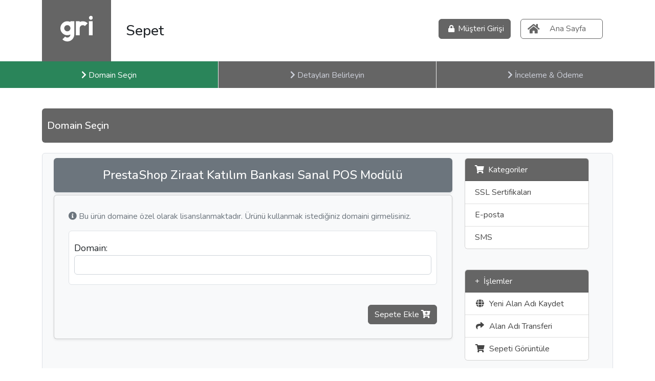

--- FILE ---
content_type: text/html; charset=utf-8
request_url: https://www.gri.net/cart?a=add&pid=381
body_size: 6625
content:
    <!DOCTYPE html>
<html lang="tr-TR" dir="ltr">
<head>

        <style>/*

        configureproductdomain   */</style>
    <meta http-equiv="content-type" content="text/html; charset=utf-8"/>
    <meta name="theme-color" content="#555555">
    <title>Sepet</title>
    <meta name="description"
          content=""/>
    <meta name="keywords"
          content=""/>
        <base href="https://www.gri.net/"/>    
    <meta name="viewport" content="width=device-width, initial-scale=1.0, maximum-scale=1.0, user-scalable=no">
    <link rel="shortcut icon" href="/favicon.ico">
        <meta http-equiv="Content-Language" content="tr"/>
            <link href="/assets/css/gri.css" rel="stylesheet"/>

    <script src="/assets/js/jquery.min.js"></script>
    <script src="/assets/js/whmcs/scripts.js"></script>
    <script src="/assets/extensions/node_modules/jquery.mmenu/dist/jquery.mmenu.all.js"></script>
    <script src="/assets/js/header.js"></script>
    <script type="text/javascript">
        var csrfToken = '386900cc04e8dabfce907554d275f9665f0e62ed',
            markdownGuide = 'Markdown Rehberi',
            locale = 'en',
            saved = 'kaydedildi',
            saving = 'otomatik kaydediliyor',
            web_root_url = '',
            site_lang = 'tr_TR',
            site_langcode = 'tr',
            web_root_path = "";
    </script>

        
            <script type='text/javascript'>
                jQuery(document).ready(function() {
                    jQuery('a.sc_feature_link').click(function(){
                        window.open(jQuery(this).attr('href'),'null','location=no,toolbar=no,menubar=no,scrollbars=yes,resizable=yes,addressbar=0,titlebar=no,directories=no,channelmode=no,status=no')
                        return false;
                    })
                });
            </script>

<!-- Google Analytics -->
<script>
(function(i,s,o,g,r,a,m){i['GoogleAnalyticsObject']=r;i[r]=i[r]||function(){
(i[r].q=i[r].q||[]).push(arguments)},i[r].l=1*new Date();a=s.createElement(o),
    m=s.getElementsByTagName(o)[0];a.async=1;a.src=g;m.parentNode.insertBefore(a,m)
    })(window,document,'script','//www.google-analytics.com/analytics.js','ga');

ga('create', 'UA-21380766-37', { cookieDomain: 'gri.net' });
ga('send', 'pageview');

</script>
<!-- End Google Analytics -->


        <script type="text/javascript">
        var active_currency = "2";
    </script>
    <!-- /css/fontawesome-all.min.css -->
    <link rel="preconnect" href="https://fonts.googleapis.com">
    <link rel="preconnect" href="https://fonts.gstatic.com" crossorigin>
    <link href="https://fonts.googleapis.com/css2?family=Nunito:ital,wght@0,200;0,400;0,500;0,700;1,200;1,400;1,500;1,700&display=swap"
          rel="stylesheet">

                                    <link rel="alternate" hreflang="en" href="https://www.gri.net/en/cart?a=add&pid=381"/>
    <link rel="alternate" hreflang="tr" href="https://www.gri.net/tr/cart?a=add&pid=381"/>
    <link rel="canonical" href="https://www.gri.net/tr/cart?a=add&pid=381"/>
</head>
<body class="active-currency-2">
<nav id="mobile-menu" style="display: none;">
    <ul>             <li><a href="/clientarea"><i class="fa gricon flaticon-man109"></i> Müşteri Hesabı</a></li>
                <li><span><i class="fa gricon flaticon-domain1"></i> DOMAİN</span>
            <ul id="domainSubs">
                <li><a href="/domain-kayit.php">Domain Kayıt</a></li>
                <li><a href="/domain-transfer.php">Domain Transfer</a></li>
                <li><a href="/domain-fiyatlari.php">Domain Fiyatları</a></li>
                <li><a href="/domain-kayit.php?bulk=1">Toplu Domain Kayıt</a></li>
                <li><a href="/domain-transfer.php?bulk=1">Toplu Domain Transfer</a>
                </li>
                <li><a href="/domain-bayiligi.php">Domain Bayiliği</a></li>
            </ul>
        </li>
        <li><span><i class="fa gricon flaticon-shield119"></i> SSL</span>
            <ul>
                <li><a href="/dv-ssl-sertifikalari.php">DV SSL Sertifikaları</a></li>
                <li><a href="/ov-ssl-sertifikalari.php">OV SSL Sertifikaları</a></li>
                <li><a href="/ev-ssl-sertifikalari.php">EV SSL Sertifikaları</a></li>
                <li><a href="/multi-domain-ssl-sertifikalari.php">Multi Domain SSL Sertifikaları</a></li>
                <li><a href="/wildcard-ssl-sertifikalari.php">Wildcard SSL Sertifikaları</a></li>
                                <li class="mt-3"><a href="/ssl-sertifikalari">Tüm SSL Sertifikaları&nbsp</a></li>
            </ul>
        </li>
        <li><span><i class="fa gricon flaticon-website17"></i> E-TİCARET</span>
            <ul>
                <li class="mt-2"><a href="/sanal-pos-entegrasyonu" class="bg-paymendo rounded ps-2 text-white">
						<img
								src="/assets/images/paymendo-logo-white.svg"
								height="16"
								class="me-1 border-right border-white"
						/> <small class="text-white">Sanal POS Entegrasyonu</small>

					</a></li>
                <li class="mt-2"><a href="/kargo-entegrasyonu" class="bg-shipmendo rounded ps-2 text-white">
						<img
								src="/assets/images/shipmendo-white-logo.svg"
								height="16"
								class="me-1 border-right border-white"
						/> <small class="text-white">
							Kargo Entegrasyonu
						</small>

					</a></li>
				<li class="mt-2">
					<a class="bg-light border rounded ps-5" href="/entegrasyon-sihirbazi"><i class="fa fa-magic"></i> Entegrasyon Sihirbazı</a>
				</li>
            </ul>
        </li>

        <li><span><i class="fa gricon flaticon-building83"></i> DİĞER</span>
            <ul>
				<li><a href="/web-asistan">Web Asistan</a></li>
				<li><a href="/email">Kurumsal E-posta</a></li>
				<li><a href="/jivochat-canli-destek-paketleri">JivoChat Canlı Destek Paketleri</a></li>
				<li><a href="/sms-paketleri">SMS Paketleri</a></li>
                <li><a href="/marka-tescili">Online Marka Tescili</a>
                </li>
            </ul>
        </li>

        <li><span><i class="fa fa-envelope"></i> İLETİŞİM</span>
            <ul>
                <li><a href="/iletisim-formu">İletişim Bilgileri</a></li>
                <li><a href="/submitticket">Destek Talebi Oluştur</a></li>
            </ul>
        </li>

        <li><span><i class="fa fa-building fw-light"></i> Kurumsal</span>
            <ul>
                <li><a href="/hakkimizda.php">Hakkımızda</a></li>
                <li><a href="/kurumsal-bilgiler.php">Kurumsal Bilgiler</a></li>
                <li><a href="//blog.gri.net">Gri Blog</a></li>
                <li><a href="/neden-gri.php">Neden Gri?</a></li>
                <li><a href="/iletisim-formu">İletişim</a></li>
            </ul>
        </li>
    </ul>
</nav><div id="whmcsheader" class="bg-white border-bottom">
    <div class="menu-container">
        <div class="container">
            <div class="d-flex cart-top-header">
                <a href="#mobile-menu" id="mobileMenuHamburger" class="text-gridark"><i class="fa fa-bars"></i></a>
                <a href="/tr/home"
                   class="logo text-start ms-5 ms-lg-0 text-lg-center me-lg-4 bg-grilight">
                    <img src="/assets/images/gri-white.svg" height="50" alt="Gri"/>
                </a>
                <h3 class="m-0">Sepet</h3>
                    <ul class="login-menu list-unstyled text-end col d-flex d-lg-block m-0 text-end position-relative">
                <li class="mr-1 pe-2 ps-2">
            <a class="btn btn-outline-grilight card-btn-top" href="/tr/home">
                <i class="fa fa-house" style="font-size: 21px"></i>
                <span class="d-none d-xl-inline cart-text w-auto ms-3">Ana Sayfa</span>
            </a>
        </li>
    
    <li class="account-menu d-none d-lg-block">
                    <a href="/tr/login" class="btn btn-grilight"><i style="font-size:14px;"
                                                                        class="fa fa-lock"></i> Müşteri Girişi
            </a>
            </li>

    <li class="account-menu d-block d-lg-none">
        <a href="/tr/clientarea" class="btn btn-outline-grilight">
            <i class="fa fa-user"></i>
        </a>
    </li>


    
    </ul>            </div>
        </div>
    </div>
</div>
<div class="w-100 empty-area-for-menu"></div>
<div class="float-start w-100 gri--order--form">
            <div id="order-steps">
    <div class="p-2 h-auto step active">
        <i class="fa fa-chevron-right"></i> Domain Seçin
    </div>
    <div class="p-2 h-auto step">
        <i class="fa fa-chevron-right"></i> Detayları Belirleyin
    </div>
    <div class="p-2 h-auto step">
        <i class="fa fa-chevron-right"></i> İnceleme & Ödeme
    </div>
</div>    </div>
<div class="page-content-full">
    <div class="clearfix"></div>
    <div class="container">
        <p>&nbsp;</p>
        <div class="p-2 bg-grilight rounded">
            <h5 style="line-height: 48px" class="text-white m-0">
                                    Domain Seçin
                            </h5>
        </div>
        <div class="border bg-light rounded mb-3 mt-3 p-2"><div class="">

<div class="cart-preloader hidden" id="cart-preloader-div" style="display: none;">
    <div class="loader loader--style6" style="position: absolute;top: 50%;left: 50%;margin-left: -17.5px;margin-top: -12px;">
        <svg version="1.1" id="Layer_1" xmlns="http://www.w3.org/2000/svg" xmlns:xlink="http://www.w3.org/1999/xlink" x="0px" y="0px"
             width="24px" height="30px" viewBox="0 0 24 30" style="enable-background:new 0 0 50 50;" xml:space="preserve">
							<rect x="0" y="13" width="4" height="5" fill="#fff">
                                <animate attributeName="height" attributeType="XML"
                                         values="5;21;5"
                                         begin="0s" dur="0.6s" repeatCount="indefinite" />
                                <animate attributeName="y" attributeType="XML"
                                         values="13; 5; 13"
                                         begin="0s" dur="0.6s" repeatCount="indefinite" />
                            </rect>
            <rect x="10" y="13" width="4" height="5" fill="#fff">
                <animate attributeName="height" attributeType="XML"
                         values="5;21;5"
                         begin="0.15s" dur="0.6s" repeatCount="indefinite" />
                <animate attributeName="y" attributeType="XML"
                         values="13; 5; 13"
                         begin="0.15s" dur="0.6s" repeatCount="indefinite" />
            </rect>
            <rect x="20" y="13" width="4" height="5" fill="#fff">
                <animate attributeName="height" attributeType="XML"
                         values="5;21;5"
                         begin="0.3s" dur="0.6s" repeatCount="indefinite" />
                <animate attributeName="y" attributeType="XML"
                         values="13; 5; 13"
                         begin="0.3s" dur="0.6s" repeatCount="indefinite" />
            </rect>
						</svg>
    </div>
</div>
<link type="text/css" rel="stylesheet" href="/templates/orderforms/comparison/assets/css/style.css">
<script type="text/javascript" src="/templates/orderforms/comparison/assets/js/main.js"></script>
<script type="text/javascript" src="/templates/orderforms/comparison/js/main.js"></script>
<link rel="stylesheet" type="text/css" href="/templates/orderforms/comparison/style.css" />

<div class="gri--order--form">


    <div class="container">
        <div class="row" style="width: 100%;">

            <div class="col-md-9">
                                    <div class="p-3 cart-product-preview mb-1 text-end m-auto bg-secondary text-white shadow-sm rounded border-bottom">
                    <div class="style-1 text-start">
            <table class="m-auto" width="80%" border="0" cellpadding="0" cellspacing="0">
                <tbody>
                <tr class="d-none d-lg-table-row">
                    <th class="text-center" colspan="2">
                        <span class="h4 text-white align-middle w-100">PrestaShop Ziraat Katılım Bankası Sanal POS Modülü</span>
                                            </th>
                                    </tr>

                <tr class="d-table-row d-lg-none">
                                    </tr>
                <tr class="d-table-row d-lg-none">
                    <th class="text-center">
                        <span class="h4 text-white align-middle w-100">PrestaShop Ziraat Katılım Bankası Sanal POS Modülü</span>
                                            </th>
                </tr>

                </tbody>
            </table>
        </div>
    </div>
<div class="card p-0 m-auto shadow-sm bg-light">
    <div class="card-body p-2">
        <div class="p-3 bg-light">
            <p class="text-muted"><i class="fa fa-info-circle"></i> Bu ürün domaine özel olarak lisanslanmaktadır. Ürünü kullanmak istediğiniz domaini girmelisiniz.</p>
            <form id="module-add-cart-form" class="bg-white p-2 rounded border">
                <div class="form-group">
                    <label for="">Domain:</label>
                    <input type="text" class="form-control" name="domain" value=""/>
                </div>
                <input type="hidden" name="pid" id="pid" value="381">
            </form>
        </div>
        <div class="text-end p-3">
            <button type="submit" form="module-add-cart-form" class="btn btn-grilight">
                Sepete Ekle <i class="fa fa-cart-plus"></i>
            </button>
        </div>
    </div>
</div>

<script type="text/javascript" src="/templates/orderforms/comparison/js/module-configure.js"></script>                

            <div class="clearfix"></div>
            <div id="loading3" class="loading overlay"><img src="/images/loading.gif" border="0" alt="Loading..." /></div>

            <form method="post" action="cart.php?a=add&pid=381" id="domainfrm">
<input type="hidden" name="token" value="386900cc04e8dabfce907554d275f9665f0e62ed" />
                <div id="domainresults"></div>
            </form>
            </div>

            <div class="col-md-3">
                    <div menuItemName="Categories" class="cart-sidebar-box card card-default">
        <div class="card-header bg-grilight text-white">
                                    <i class="fa fas fa-shopping-cart"></i>&nbsp;
                
                Kategoriler

                        </div>

        
                    <ul class="list-group list-group-flush ">
                                                            <li class="list-group-item">
                        <a menuItemName="SSL Sertifikaları" href="/index.php/store/ssl-sertifikalari" class="" id="Secondary_Sidebar-Categories-SSL_Sertifikaları">
                            
                            SSL Sertifikaları

                                                    </a>
                        </li>
                                                                                <li class="list-group-item">
                        <a menuItemName="E-posta" href="/index.php/store/e-posta" class="" id="Secondary_Sidebar-Categories-E-posta">
                            
                            E-posta

                                                    </a>
                        </li>
                                                                                <li class="list-group-item">
                        <a menuItemName="SMS" href="/index.php/store/sms" class="" id="Secondary_Sidebar-Categories-SMS">
                            
                            SMS

                                                    </a>
                        </li>
                                                </ul>
        
            </div>

        <p>&nbsp;</p>
    <div class="clear"></div>
    <div menuItemName="Actions" class="cart-sidebar-box card card-default">
        <div class="card-header bg-grilight text-white">
                                    <i class="fa fas fa-plus"></i>&nbsp;
                
                İşlemler

                        </div>

        
                    <ul class="list-group list-group-flush ">
                                                            <li class="list-group-item">
                        <a menuItemName="Domain Registration" href="/cart.php?a=add&domain=register" class="" id="Secondary_Sidebar-Actions-Domain_Registration">
                                                            <i class="fas fa-globe fa-fw"></i>&nbsp;
                            
                            Yeni Alan Adı Kaydet

                                                    </a>
                        </li>
                                                                                <li class="list-group-item">
                        <a menuItemName="Domain Transfer" href="/cart.php?a=add&domain=transfer" class="" id="Secondary_Sidebar-Actions-Domain_Transfer">
                                                            <i class="fas fa-share fa-fw"></i>&nbsp;
                            
                            Alan Adı Transferi

                                                    </a>
                        </li>
                                                                                <li class="list-group-item">
                        <a menuItemName="View Cart" href="/cart.php?a=view" class="" id="Secondary_Sidebar-Actions-View_Cart">
                                                            <i class="fas fa-shopping-cart fa-fw"></i>&nbsp;
                            
                            Sepeti Görüntüle

                                                    </a>
                        </li>
                                                </ul>
        
            </div>

        <p>&nbsp;</p>
    <div class="clear"></div>
            </div>

        </div>
    </div>

    
        <script language="javascript">

            function checkdomain() {
                var domainoption = jQuery(".togglefaq.active").data('domaintype');
                var sld = jQuery("#"+domainoption+"sld").val();
                var tld = '';
                if (domainoption=='incart') var sld = jQuery("#"+domainoption+"sld option:selected").text();
                if (domainoption=='subdomain') var tld = jQuery("#"+domainoption+"tld option:selected").text();
                else var tld = jQuery("#"+domainoption+"tld").val();
                jQuery("#loading3").show();

                jQuery.post(web_root_url + "/cart.php", { a: "domainoptions", sld: sld, tld: tld, checktype: domainoption, ajax: 1 },
                    function(data){
                        jQuery("#domainresults").html(data);
                        jQuery("#domainresults").slideDown();
                        jQuery("#loading3").hide();
                    });
            }
        </script>

        <script async src="https://www.googletagmanager.com/gtag/js?id=AW-10803527834"></script>
        <script>
            window.addEventListener('load', function ()
            {
                if(typeof gtag === "function")
                    gtag('event', 'conversion', {'send_to': 'AW-10803527834/kyW4CMqL1oIDEJqBw58o'});
            })
        </script>


    

</div>

        
    </div>
</div>
</div>
</div>
</div>
<div id="footer" class="w-100 float-start">
    <div class="container">
        <ul class="list-unstyled social-media-menu">
            <li class="facebook"><a target="_blank" href="//www.facebook.com/gridotnet"><i
                            class="fab fa-facebook-f"></i></a></li>
            <li class="linkedin"><a target="_blank" href="//www.linkedin.com/company/gri"><i
                            class="fab fa-linkedin-in"></i></a></li>
            <li class="twitter"><a target="_blank" href="//www.twitter.com/gridotnet"><i
                            class="fab fa-twitter"></i></a></li>
            <li class="youtube"><a target="_blank" href="//www.youtube.com/gri"><i
                            class="fab fa-youtube"></i></a></li>
            <li class="telegram"><a target="_blank" href="//www.t.me/grinetbot"><i
                            class="fab fa-telegram-plane"></i></a></li>
        </ul>
        <p class="d-none d-lg-block social-text text-center">Güncel kampanya ve duyurulardan anında haberdar olmak için, Gri'yi sosyal medyada takip edin.</p>
        <div class="pb-3 mb-3">
            <div class="row">
                <div class="col-6 col-lg-3 footer-menu-group d-none d-lg-block" style="border-left:0 none">
                    <h5>Domain</h5>
                    <ul class="list-unstyled p-0 m-0">
                        <li><a href="/tr/domain-kayit">Domain Kayıt</a></li>
                        <li><a href="/tr/domain-kayit?search=bulkregister">Toplu Domain Kayıt</a></li>
                        <li><a href="/tr/domain-transfer">Domain Transfer</a></li>
                    </ul>
                    <p>&nbsp;</p>
                    <h5>Gri®</h5>
                    <ul class="list-unstyled p-0 m-0">
                        <li><a href="/tr/hakkimizda">Hakkımızda</a></li>
                        <li><a href="/tr/kurumsal-bilgiler">Kurumsal Bilgiler</a></li>
                        <li><a href="//blog.gri.net">Gri Blog</a></li>
                        <li><a href="/tr/neden-gri">Neden Gri?</a></li>
                        <li><a href="/tr/iletisim-formu"></a></li>
                    </ul>
                </div>

                <div class="col-6 col-lg-3 footer-menu-group d-none d-lg-block">
                    <h5>SSL Sertifikaları</h5>
                    <ul class="list-unstyled p-0 m-0">
                        <li><a href="/tr/dv-ssl-sertifikalari">Domain Doğrulama (DV)</a></li>
                        <li><a href="/tr/ev-ssl-sertifikalari">Gelişletilmiş Doğrulama (EV)</a></li>
                        <li><a href="/tr/ov-ssl-sertifikalari">Organizasyon Doğrulama (OV)</a></li>
                    </ul>
                </div>

                <div class="col-6 col-lg-3 footer-menu-group d-none d-lg-block">
                    <h5>E-ticaret</h5>
                    <ul class="list-unstyled p-0 m-0">
                        <li>
                            <a href="/sanal-pos-entegrasyonu">paymendo - Sanal POS Entegrasyonu</a>
                        </li>
                        <li>
                            <a href="/kargo-entegrasyonu">shipmendo - Kargo Entegrasyonu</a>
                        </li>
                    </ul>
                    <p>&nbsp;</p>
                    <h5>Diğer</h5>
                    <ul class="list-unstyled p-0 m-0">
                        <li><a href="/tr/web-asistan">Web Asistan</a></li>
                        <li><a href="/tr/email">Kurumsal E-posta</a></li>
                        <li><a href="/tr/email">SMS Paketleri</a></li>
                        <li><a href="/tr/email">Online Marka Tescili</a></li>

                    </ul>
                </div>

                <div class="col-12 col-lg-3 footer-menu-group text-center text-lg-end">

                    <div class="pb-3">
                        <img src="/assets/images/gri-white.svg" height="100" alt="alt"/>
                    </div>

                    <p
                            style="font-size: 14px"
                            class="copyright text-light py-3 px-0 text-center text-lg-end w-100 ">© 2004-2026 | Gri Teknoloji A.Ş.</p>

                    <p>
                        <a class="btn btn-sm btn-link text-white" href="/iletisim-formu">İletişim</a>
                    </p>

                    <div class="clearfix"></div>

                    <ul class="payment-methods text-center text-lg-end list-unstyled mt-3 mb-3">
                        <li><img src="/assets/images/comodo_secure_113x59_transp.png" height="36" alt="Comodo" /></li>
                        <li><i class="fab fa-cc-mastercard"></i></li>
                        <li><i class="fab fa-cc-amex"></i></li>
                        <li><i class="fab fa-cc-visa"></i></li>
                    </ul>


                                                            
                                                                        <a class="btn btn-sm btn-secondary btn-secondary"
                               data-lang="english" href="https://www.gri.net/en/cart">
                                <i class="fa fa-globe"></i> English
                            </a>
                                            
                </div>

            </div>
        </div>
        <div class="clearfix"></div>
        <p class=" d-none d-lg-block">&nbsp;</p>
    </div>
</div>        
        <script type='text/javascript'>
            (function () {
                var widget_id = 'kJZQyVM1lP';
                var d = document;
                var w = window;

                function l() {
                    var s = document.createElement('script');
                    s.type = 'text/javascript';
                    s.async = true;
                    s.src = '//code.jivosite.com/script/geo-widget/' + widget_id;
                    var ss = document.getElementsByTagName('script')[0];
                    ss.parentNode.insertBefore(s, ss);
                }

                if (d.readyState == 'complete') {
                    l();
                } else {
                    if (w.attachEvent) {
                        w.attachEvent('onload', l);
                    } else {
                        w.addEventListener('load', l, false);
                    }
                }
            })();
        </script>
    

    
    <script>
    var push_proccess = false;
    var lang_text__domain_input_placeholder = 'Aradığınız domain...',
        lang__empty_cart_swal_title = "Emin misiniz?",
        lang__empty_cart_swal_cancel = "Vazgeç",
        lang__empty_cart_swal_confirm = "Onayla"
    ;
    </script>
<!-- // templates/gri-v2/footer.tpl -->

<script type="text/javascript" src="/assets/js/lazyload.min.js"></script>
<script type="text/javascript">
    window.addEventListener('load', function () {
        new LazyLoad()
    })
</script>

<script src="/assets/js/system-core.js"></script>
<script src="/assets/node_modules/bootstrap/dist/js/bootstrap.bundle.min.js"></script>
<script src="/assets/extensions/colorbox-master/jquery.colorbox-min.js"></script>
<script src="/assets/extensions/swal2/sweetalert2.all.min.js"></script>
<script src="/assets/extensions/bower_components/typed.js/dist/typed.min.js" type="text/javascript"></script>
<script src="/assets/extensions/bower_components/bernii/gauge.js/dist/gauge.min.js"
        type="text/javascript"></script>
<script src="/assets/extensions/bower_components/flexslider/jquery.flexslider-min.js"></script>
<script src="/assets/extensions/bower_components/alertifyjs/dist/js/alertify.js"></script>
<script type="text/javascript" src="/assets/js/icheck.js"></script>
<script type="text/javascript" src="/assets/js/punycode.js"></script>
<script type="text/javascript" src="/assets/node_modules/swiper/swiper-bundle.min.js"></script>
<script type="text/javascript" src="/assets/js/search-product/velocity.min.js"></script>
<script type="text/javascript" src="/assets/js/search-product/search-product.js"></script>
<script type="text/javascript"
        src="/assets/extensions/bower_components/jquery.inputmask/dist/jquery.inputmask.bundle.js"></script>
<script type="text/javascript" src="/assets/js/mixed.js?date=20022025"></script><script src="/templates/orderforms/standard_cart/js/base.js"></script>
</body>
</html>

--- FILE ---
content_type: text/css
request_url: https://www.gri.net/assets/fonts/gricon2/flaticon.css
body_size: 403
content:
	/*
  	Flaticon icon font: Flaticon
  	Creation date: 02/04/2017 15:11
  	*/

@font-face {
  font-family: "Flaticon2";
  src: url("./Flaticon.eot");
  src: url("./Flaticon.eot?#iefix") format("embedded-opentype"),
       url("./Flaticon.woff") format("woff"),
       url("./Flaticon.ttf") format("truetype"),
       url("./Flaticon.svg#Flaticon") format("svg");
  font-weight: normal;
  font-style: normal;
}

@media screen and (-webkit-min-device-pixel-ratio:0) {
  @font-face {
    font-family: "Flaticon2";
    src: url("./Flaticon.svg#Flaticon") format("svg");
  }
}

.fi:before, .fi:after {
    font-family: Flaticon2;
    font-style: normal;
}

.flaticon-telegram-logo:before { content: "\f100"; }
.flaticon-youtube:before { content: "\f101"; }
.flaticon-google-plus:before { content: "\f102"; }
.flaticon-visa-pay-logo:before { content: "\f103"; }
.flaticon-master-card-logo:before { content: "\f104"; }
.flaticon-maestro-pay-logo:before { content: "\f105"; }
.flaticon-facebook-letter-logo:before { content: "\f106"; }
.flaticon-linkedin-logo:before { content: "\f107"; }

--- FILE ---
content_type: text/css
request_url: https://www.gri.net/assets/extensions/CreativeButtons/css/component.css
body_size: 4715
content:
@font-face {
	font-family: 'icomoon';
	src:url('../fonts/icomoon/icomoon.eot');
	src:url('../fonts/icomoon/icomoon.eot?#iefix') format('embedded-opentype'),
		url('../fonts/icomoon/icomoon.woff') format('woff'),
		url('../fonts/icomoon/icomoon.ttf') format('truetype'),
		url('../fonts/icomoon/icomoon.svg#icomoon') format('svg');
	font-weight: normal;
	font-style: normal;
}

/* General button style (reset) */
.btn-custom {
	border: none;
	font-family: inherit;
	font-size: inherit;
	color: inherit;
	background: none;
	cursor: pointer;
	padding: 25px 80px;
	display: inline-block;
	margin: 15px 30px;
	text-transform: uppercase;
	letter-spacing: 1px;
	/*font-weight: 700;*/
	outline: none;
	position: relative;
	-webkit-transition: all 0.3s;
	-moz-transition: all 0.3s;
	transition: all 0.3s;
}

.btn-custom:after {
	content: '';
	position: absolute;
	z-index: -1;
	-webkit-transition: all 0.3s;
	-moz-transition: all 0.3s;
	transition: all 0.3s;
}

/* Pseudo elements for icons */
.btn-custom:before,
.icon-heart:after,
.icon-star:after,
.icon-plus:after,
.icon-file:before {
	font-family: 'icomoon';
	speak: none;
	font-style: normal;
	font-weight: normal;
	font-variant: normal;
	text-transform: none;
	line-height: 1;
	position: relative;
	-webkit-font-smoothing: antialiased;
}

.icon-envelope:before {
	content: "\e000";
}

.icon-cart:before {
	content: "\e007";
}

.icon-cart-2:before {
	content: "\e008";
}

.icon-heart:before {
	content: "\e009";
}

/* Filled heart */
.icon-heart:after,
.icon-heart-2:before {
	content: "\e00a";
}

.icon-star:before {
	content: "\e00b";
}

/* Filled star */
.icon-star:after,
.icon-star-2:before {
	content: "\e00c";
}

.icon-arrow-right:before {
	content: "\e00d";
}

.icon-arrow-left:before {
	content: "\e003";
}

.icon-truck:before {
	content: "\e00e";
}

.icon-remove:before {
	content: "\e00f";
}

.icon-cog:before {
	content: "\e010";
}

.icon-plus:before,
.icon-plus:after {
	content: "\e011";
}

.icon-minus:before {
	content: "\e012";
}

.bh-icon-smiley:before {
	content: "\e001";
}

.bh-icon-sad:before {
	content: "\e002";
}

.icon-file:before {
	content: "\e004";
}

.icon-remove-2:before {
	content: "\e005";
}

/* Button 1 */
.btn-custom-1 {
	border: 3px solid #fff;
	color: #fff;
}

/* Button 1a */
.btn-custom-1a:hover,
.btn-custom-1a:active {
	color: #0e83cd;
	background: #fff;
}

/* Button 1b */
.btn-custom-1b:after {
	width: 100%;
	height: 0;
	top: 0;
	left: 0;
	background: #fff;
}

.btn-custom-1b:hover,
.btn-custom-1b:active {
	color: #0e83cd;
}

.btn-custom-1b:hover:after,
.btn-custom-1b:active:after {
	height: 100%;
}

/* Button 1c */
.btn-custom-1c:after {
	width: 0%;
	height: 100%;
	top: 0;
	left: 0;
	background: #fff;
}

.btn-custom-1c:hover,
.btn-custom-1c:active {
	color: #0e83cd;
}

.btn-custom-1c:hover:after,
.btn-custom-1c:active:after {
	width: 100%;
}

/* Button 1d */
.btn-custom-1d {
	overflow: hidden;
}

.btn-custom-1d:after {
	width: 0;
	height: 103%;
	top: 50%;
	left: 50%;
	background: #fff;
	opacity: 0;
	-webkit-transform: translateX(-50%) translateY(-50%);
	-moz-transform: translateX(-50%) translateY(-50%);
	-ms-transform: translateX(-50%) translateY(-50%);
	transform: translateX(-50%) translateY(-50%);
}

.btn-custom-1d:hover,
.btn-custom-1d:active {
	color: #0e83cd;
}

.btn-custom-1d:hover:after {
	width: 90%;
	opacity: 1;
}

.btn-custom-1d:active:after {
	width: 101%;
	opacity: 1;
}

/* Button 1e */
.btn-custom-1e {
	overflow: hidden;
}

.btn-custom-1e:after {
	width: 100%;
	height: 0;
	top: 50%;
	left: 50%;
	background: #fff;
	opacity: 0;
	-webkit-transform: translateX(-50%) translateY(-50%) rotate(45deg);
	-moz-transform: translateX(-50%) translateY(-50%) rotate(45deg);
	-ms-transform: translateX(-50%) translateY(-50%) rotate(45deg);
	transform: translateX(-50%) translateY(-50%) rotate(45deg);
}

.btn-custom-1e:hover,
.btn-custom-1e:active {
	color: #0e83cd;
}

.btn-custom-1e:hover:after {
	height: 260%;
	opacity: 1;
}

.btn-custom-1e:active:after {
	height: 400%;
	opacity: 1;
}

/* Button 1f */
.btn-custom-1f {
	overflow: hidden;
}

.btn-custom-1f:after {
	width: 101%;
	height: 0;
	top: 50%;
	left: 50%;
	background: #fff;
	opacity: 0;
	-webkit-transform: translateX(-50%) translateY(-50%);
	-moz-transform: translateX(-50%) translateY(-50%);
	-ms-transform: translateX(-50%) translateY(-50%);
	transform: translateX(-50%) translateY(-50%);
}

.btn-custom-1f:hover,
.btn-custom-1f:active {
	color: #0e83cd;
}

.btn-custom-1f:hover:after {
	height: 75%;
	opacity: 1;
}

.btn-custom-1f:active:after {
	height: 130%;
	opacity: 1;
}

/* Button 2 */
.btn-custom-2 {
	background: #cb4e4e;
	color: #fff;
	box-shadow: 0 6px #ab3c3c;
	-webkit-transition: none;
	-moz-transition: none;
	transition: none;
}

/* Button 2a */
.btn-custom-2a {
	border-radius: 0 0 5px 5px;
}

.btn-custom-2a:hover {
	box-shadow: 0 4px #ab3c3c;
	top: 2px;
}

.btn-custom-2a:active {
	box-shadow: 0 0 #ab3c3c;
	top: 6px;
}

/* Button 2b */
.btn-custom-2b {
	border-radius: 0 0 5px 5px;
}

.btn-custom-2b:hover {
	box-shadow: 0 8px #ab3c3c;
	top: -2px;
}

.btn-custom-2b:active {
	box-shadow: 0 0 #ab3c3c;
	top: 6px;
}

/* Button 2c */
.btn-custom-2c {
	border-radius: 5px;
}

.btn-custom-2c:hover {
	box-shadow: 0 4px #ab3c3c;
	top: 2px;
}

.btn-custom-2c:active {
	box-shadow: 0 0 #ab3c3c;
	top: 6px;
}

/* Button 2d */
.btn-custom-2d {
	border-radius: 5px;
}

.btn-custom-2d:hover {
	box-shadow: 0 8px #ab3c3c;
	top: -2px;
}

.btn-custom-2d:active {
	box-shadow: 0 0 #ab3c3c;
	top: 6px;
}

/* Button 2e */
.btn-custom-2e {
	border-radius: 5px;
	box-shadow: -6px 0 #ab3c3c;
}

.btn-custom-2e:hover {
	box-shadow: -4px 0 #ab3c3c;
	left: -2px;
}

.btn-custom-2e:active {
	box-shadow: 0 0 #ab3c3c;
	left: -6px;
}

/* Button 2f */
.btn-custom-2f {
	border-radius: 5px;
	box-shadow: 6px 0 #ab3c3c;
}

.btn-custom-2f:hover {
	box-shadow: 4px 0 #ab3c3c;
	left: 2px;
}

.btn-custom-2f:active {
	box-shadow: 0 0 #ab3c3c;
	left: 6px;
}

/* Button 2g */
.btn-custom-2g {
	border-radius: 40px;
}

.btn-custom-2g:hover {
	box-shadow: 0 4px #ab3c3c;
	top: 2px;
}

.btn-custom-2g:active {
	box-shadow: 0 0 #ab3c3c;
	top: 6px;
}

/* Button 2h */
.btn-custom-2h {
	border-radius: 20px;
}

.btn-custom-2h:hover {
	box-shadow: 0 4px #ab3c3c;
	top: 2px;
}

.btn-custom-2h:active {
	box-shadow: 0 0 #ab3c3c;
	top: 6px;
}

/* Button 2i */
.btn-custom-2i {
	border-radius: 50%;
	width: 90px;
	height: 90px;
	padding: 0;
}

.btn-custom-2i:hover {
	box-shadow: 0 4px #ab3c3c;
	top: 2px;
}

.btn-custom-2i:active {
	box-shadow: 0 0 #ab3c3c;
	top: 6px;
}

/* Button 2j */
.btn-custom-2j {
	border-radius: 50%;
	width: 90px;
	height: 90px;
	padding: 0;
}

.btn-custom-2j:hover {
	box-shadow: 0 8px #ab3c3c;
	top: -2px;
}

.btn-custom-2j:active {
	box-shadow: 0 0 #ab3c3c;
	top: 6px;
}

/* Button 3 */
.btn-custom-3 {
	background: #fcad26;
	color: #fff;
}

.btn-custom-3:hover {
	background: #f29e0d;
}

.btn-custom-3:active {
	background: #f58500;
	top: 2px;
}

.btn-custom-3:before {
	position: absolute;
	height: 100%;
	left: 0;
	top: 0;
	line-height: 3;
	font-size: 140%;
	width: 60px;
}

/* Button 3a */
.btn-custom-3a {
	padding: 25px 60px 25px 120px;
}

.btn-custom-3a:before {
	background: rgba(0,0,0,0.05);
}

/* Button 3b */
.btn-custom-3b {
	padding: 25px 60px 25px 120px;
	border-radius: 10px;
}

.btn-custom-3b:before {
	border-right: 2px solid rgba(255,255,255,0.5);
}

/* Button 3c */
.btn-custom-3c {
	padding: 80px 20px 20px 20px;
	border-radius: 10px;
	box-shadow: 0 3px #da9622;
}

.btn-custom-3c:active {
	box-shadow: 0 3px #dc7801;
}

.btn-custom-3c:before {
	height: 60px;
	width: 100%;
	line-height: 60px;
	background: #fff;
	color: #f29e0d;
	border-radius: 10px 10px 0 0;
}

.btn-custom-3c:active:before {
	color: #f58500;
}

/* Button 3d */
.btn-custom-3d {
	padding: 25px 60px 25px 120px;
	border-radius: 10px;
}

.btn-custom-3d:before {
	background: #fff;
	color: #fcad26;
	z-index: 2;
	border-radius: 10px 0 0 10px;
}

.btn-custom-3d:after {
	width: 20px;
	height: 20px;
	background: #fff;
	z-index: 1;
	left: 55px;
	top: 50%;
	margin: -10px 0 0 -10px;
	-webkit-transform: rotate(45deg);
	-moz-transform: rotate(45deg);
	-ms-transform: rotate(45deg);
	transform: rotate(45deg);
}

.btn-custom-3d:active:before {
	color: #f58500;
}

.btn-custom-3d:active {
	top: 0;
}

.btn-custom-3d:active:after {
	left: 60px;
}

/* Button 3e */
.btn-custom-3e {
	padding: 25px 120px 25px 60px;
	overflow: hidden;
}

.btn-custom-3e:before {
	left: auto;
	right: 10px;
	z-index: 2;
}

.btn-custom-3e:after {
	width: 30%;
	height: 200%;
	background: rgba(255,255,255,0.1);
	z-index: 1;
	right: 0;
	top: 0;
	margin: -5px 0 0 -5px;
	-webkit-transform-origin: 0 0;
	-webkit-transform: rotate(-20deg);
	-moz-transform-origin: 0 0;
	-moz-transform: rotate(-20deg);
	-ms-transform-origin: 0 0;
	-ms-transform: rotate(-20deg);
	transform-origin: 0 0;
	transform: rotate(-20deg);
}

.btn-custom-3e:hover:after {
	width: 40%;
}

/* Button 4 */
.btn-custom-4 {
	background-color: #555;
	border: 3px solid #fff;
	color: #fff;
	overflow: hidden;
}

.btn-custom-4:active {
	border-color: #17954c;
	color: #17954c;
}

.btn-custom-4:hover {
	background: #333;
}

.btn-custom-4:before {
	position: absolute;
	height: 100%;
	font-size: 125%;
	line-height: 3.5;
	color: #fff;
	-webkit-transition: all 0.3s;
	-moz-transition: all 0.3s;
	transition: all 0.3s;
}

.btn-custom-4:active:before {
	color: #17954c;
}

/* Button 4a */
.btn-custom-4a:before {
	left: 130%;
	top: 0;
}

.btn-custom-4a:hover:before {
	left: 80%;
}

/* Button 4b */
.btn-custom-4b:before {
	left: -50%;
	top: 0;
}

.btn-custom-4b:hover:before {
	left: 10%;
}

/* Button 4c */
.btn-custom-4c:before {
	left: 70%;
	opacity: 0;
	top: 0;
}

.btn-custom-4c:hover:before {
	left: 80%;
	opacity: 1;
}

/* Button 4d */
.btn-custom-4d:before {
	left: 30%;
	opacity: 0;
	top: 5px;
}

.btn-custom-4d:hover:before {
	left: 10%;
	opacity: 1;
}

/* Button 5 */
.btn-custom-5 {
	background: #555;
	color: #fff;
	height: 70px;
	min-width: 260px;
	line-height: 24px;
	font-size: 16px;
	overflow: hidden;
	-webkit-backface-visibility: hidden;
	-moz-backface-visibility: hidden;
	backface-visibility: hidden;
}

.btn-custom-5:active,
.btn-custom-5.active-btn-custom{
	background: #333;
}

.btn-custom-5:active{
	top: 1px;
}

.btn-custom-5 span {
	display: inline-block;
	width: 100%;
	height: 100%;
	color:#fff;
	-webkit-transition: all 0.3s;
	-webkit-backface-visibility: hidden;
	-moz-transition: all 0.3s;
	-moz-backface-visibility: hidden;
	transition: all 0.3s;
	backface-visibility: hidden;
}

.btn-custom-5:before {
	position: absolute;
	height: 100%;
	width: 100%;
	color:#fff;
	line-height: 2.5;
	font-size: 180%;
	-webkit-transition: all 0.3s;
	-moz-transition: all 0.3s;
	transition: all 0.3s;
}

.btn-custom-5:active:before {
	color: #fff;
}
.btn-custom-5:hover{
	background-color: #333;
}
/* Button 5a */
.btn-custom-5a:hover span {
	-webkit-transform: translateY(300%);
	-moz-transform: translateY(300%);
	-ms-transform: translateY(300%);
	transform: translateY(300%);
}

.btn-custom-5a:before {
	left: 0;
	top: -100%;
}

.btn-custom-5a:hover:before {
	top: 0;
}

/* Button 5b */
.btn-custom-5b:hover span {
	-webkit-transform: translateX(200%);
	-moz-transform: translateX(200%);
	-ms-transform: translateX(200%);
	transform: translateX(200%);
}

.btn-custom-5b:before {
	left: -100%;
	top: 0;
}

.btn-custom-5b:hover:before {
	left: 0;
	text-align: center;
}

/* Button 6 */
.btn-custom-6 {
	color: #fff;
	background: #555;
	-webkit-transition: none;
	-moz-transition: none;
	transition: none;
	padding: 10px;
	margin: 0;
	margin-right: 5px;
}

.btn-custom-6:active {
	top: 2px;
}

/* Button 6a */
.btn-custom-6a {
	border: 4px solid #555;
}

.btn-custom-6a:hover {
	background: transparent;
	color: #555;
}

/* Button 6b */
.btn-custom-6b {
	border: 4px solid #226fbe;
	border-radius: 15px;
}

.btn-custom-6b:hover {
	background: transparent;
	color: #226fbe;
}

/* Button 6c */
.btn-custom-6c {
	border: 4px solid #226fbe;
	border-radius: 60px;
}

.btn-custom-6c:hover {
	background: transparent;
	color: #226fbe;
}

/* Button 6d */
.btn-custom-6d {
	border: 2px dashed #226fbe;
}

.btn-custom-6d:hover {
	background: transparent;
	color: #226fbe;
}

/* Button 6e */
.btn-custom-6e {
	border: 2px dashed #226fbe;
	border-radius: 15px;
}

.btn-custom-6e:hover {
	background: transparent;
	color: #226fbe;
}

/* Button 6f */
.btn-custom-6f {
	border: 2px dashed #226fbe;
	border-radius: 60px;
}

.btn-custom-6f:hover {
	background: transparent;
	color: #226fbe;
}

/* Button 6g */
.btn-custom-6g {
	border: 2px dotted #226fbe;
}

.btn-custom-6g:hover {
	background: transparent;
	color: #226fbe;
}

/* Button 6h */
.btn-custom-6h {
	border: 2px dotted #226fbe;
	border-radius: 15px;
}

.btn-custom-6h:hover {
	background: transparent;
	color: #226fbe;
}

/* Button 6i */
.btn-custom-6i {
	border: 2px dotted #226fbe;
	border-radius: 60px;
}

.btn-custom-6i:hover {
	background: transparent;
	color: #226fbe;
}

/* Button 6j */
.btn-custom-6j {
	border: 4px double #226fbe;
}

.btn-custom-6j:hover {
	background: transparent;
	color: #226fbe;
}

/* Button 6k */
.btn-custom-6k {
	border: 4px double #226fbe;
	border-radius: 15px;
}

.btn-custom-6k:hover {
	background: transparent;
	color: #226fbe;
}

/* Button 6l */
.btn-custom-6l {
	border: 4px double #226fbe;
	border-radius: 60px;
}

.btn-custom-6l:hover {
	background: transparent;
	color: #226fbe;
}

/* Button 7 */
.btn-custom-7 {
	background: #17aa56;
	color: #fff;
	border-radius: 7px;
	box-shadow: 0 5px #119e4d;
	padding: 25px 60px 25px 90px;
}

/* Button 7a */
.btn-custom-7a {
	overflow: hidden;
}

.btn-custom-7a:before {
	position: absolute;
	left: 0;
	width: 40%;
	font-size: 160%;
	line-height: 0.8;
	color: #0a833d;
}

.btn-custom-7a.btn-custom-activated {
	-webkit-animation: fadeOutText 0.5s;
	-moz-animation: fadeOutText 0.5s;
	animation: fadeOutText 0.5s;
}

.btn-custom-7a.btn-custom-activated:before {
	-webkit-animation: moveToRight 0.5s;
	-moz-animation: moveToRight 0.5s;
	animation: moveToRight 0.5s;
}

@-webkit-keyframes fadeOutText {
	0% { color: transparent; }
	80% { color: transparent; }
	100% { color: #fff; }
}

@-moz-keyframes fadeOutText {
	0% { color: transparent; }
	80% { color: transparent; }
	100% { color: #fff; }
}

@keyframes fadeOutText {
	0% { color: transparent; }
	80% { color: transparent; }
	100% { color: #fff; }
}

@-webkit-keyframes moveToRight {
	80% { -webkit-transform: translateX(250%); }
	81% { opacity: 1; -webkit-transform: translateX(250%); }
	82% { opacity: 0; -webkit-transform: translateX(250%); }
	83% { opacity: 0; -webkit-transform: translateX(-50%); }
	84% { opacity: 1; -webkit-transform: translateX(-50%);  }
	100% { -webkit-transform: translateX(0%); }
}

@-moz-keyframes moveToRight {
	80% { -moz-transform: translateX(250%); }
	81% { opacity: 1; -moz-transform: translateX(250%); }
	82% { opacity: 0; -moz-transform: translateX(250%); }
	83% { opacity: 0; -moz-transform: translateX(-50%); }
	84% { opacity: 1; -moz-transform: translateX(-50%);  }
	100% { -moz-transform: translateX(0%); }
}

@keyframes moveToRight {
	80% { transform: translateX(250%); }
	81% { opacity: 1; transform: translateX(250%); }
	82% { opacity: 0; transform: translateX(250%); }
	83% { opacity: 0; transform: translateX(-50%); }
	84% { opacity: 1; transform: translateX(-50%);  }
	100% { transform: translateX(0%); }
}

/* Button 7b */
.btn-custom-7b {
	overflow: hidden;
}

.btn-custom-7b:before {
	position: absolute;
	left: 0;
	width: 40%;
	font-size: 160%;
	line-height: 0.8;
	color: #0a833d;
}

.btn-custom-7b.btn-custom-activated:before {
	-webkit-animation: scaleUp 0.5s;
	-moz-animation: scaleUp 0.5s;
	animation: scaleUp 0.5s;
}

@-webkit-keyframes scaleUp {
	80% {
		opacity: 0;
		-webkit-transform: scale(2);
	}
	100% {
		opacity: 0;
		-webkit-transform: scale(2);
	}
}

@-moz-keyframes scaleUp {
	80% {
		opacity: 0;
		-moz-transform: scale(2);
	}
	100% {
		opacity: 0;
		-moz-transform: scale(2);
	}
}

@keyframes scaleUp {
	80% {
		opacity: 0;
		transform: scale(2);
	}
	100% {
		opacity: 0;
		transform: scale(2);
	}
}

/* Icon only style */
.btn-custom-icon-only {
	font-size: 0;
	padding: 25px 30px;
}

.btn-custom-icon-only:before {
	position: absolute;
	top: 0;
	left: 0;
	width: 100%;
	height: 100%;
	font-size: 26px;
	line-height: 54px;
	-webkit-backface-visibility: hidden;
	-moz-backface-visibility: hidden;
	backface-visibility: hidden;
}

/* Button 7c */
.btn-custom-7c {
	overflow: hidden;
}

.btn-custom-7c:before {
	color: #fff;
	z-index: 1;
}

.btn-custom-7c:after {
	position: absolute;
	top: 0;
	left: 0;
	height: 100%;
	z-index: 0;
	width: 0;
	background: #0a833d;
	-webkit-transition: none;
	-moz-transition: none;
	transition: none;
}

.btn-custom-7c.btn-custom-activated:after {
	-webkit-animation: fillToRight 0.7s forwards;
	-moz-animation: fillToRight 0.7s forwards;
	animation: fillToRight 0.7s forwards;
}

@-webkit-keyframes fillToRight {
	to { 
		width: 100%;
	}
}

@-moz-keyframes fillToRight {
	to { 
		width: 100%;
	}
}

@keyframes fillToRight {
	to { 
		width: 100%;
	}
}

/* Button 7d */
.btn-custom-7d {
	overflow: hidden;
}

.btn-custom-7d:before {
	color: #fff;
	z-index: 1;
}

.btn-custom-7d:after {
	position: absolute;
	top: 0;
	left: 0;
	height: 0;
	width: 100%;
	z-index: 0;
	background: #21bb63;
	-webkit-transition: none;
	-moz-transition: none;
	transition: none;
}

.btn-custom-7d.btn-custom-activated:after {
	-webkit-animation: emptyBottom 0.7s forwards;
	-moz-animation: emptyBottom 0.7s forwards;
	animation: emptyBottom 0.7s forwards;
}

@-webkit-keyframes emptyBottom {
	to { 
		height: 100%;
	}
}

@-moz-keyframes emptyBottom {
	to { 
		height: 100%;
	}
}

@keyframes emptyBottom {
	to { 
		height: 100%;
	}
}

/* Button 7e */
.btn-custom-7e:after {
	position: absolute;
	width: 100%;
	height: 100%;
	left: 0;
	top: 0;
	z-index: 1;
	font-size: 26px;
	line-height: 54px;
	color: #ea515e;
	-webkit-transform: scale(0);
	-moz-transform: scale(0);
	-ms-transform: scale(0);
	transform: scale(0);
	opacity: 0;
	-webkit-transition: none;
	-moz-transition: none;
	transition: none;
}

.btn-custom-7e.btn-custom-activated:after {
	-webkit-animation: scaleFade 0.5s forwards;
	-moz-animation: scaleFade 0.5s forwards;
	animation: scaleFade 0.5s forwards;
} 

@-webkit-keyframes scaleFade {
	50% { 
		opacity: 1;
		-webkit-transform: scale(1);
	}
	100% {
		opacity: 0;
		-webkit-transform: scale(2.5);
	}
}

@-moz-keyframes scaleFade {
	50% { 
		opacity: 1;
		-moz-transform: scale(1);
	}
	100% {
		opacity: 0;
		-moz-transform: scale(2.5);
	}
}

@keyframes scaleFade {
	50% { 
		opacity: 1;
		transform: scale(1);
	}
	100% {
		opacity: 0;
		transform: scale(2.5);
	}
}

/* Button 7f */
.btn-custom-7f:before {
	-webkit-text-stroke-width: 1px;
	-webkit-text-stroke-color: #fff;
}
.btn-custom-7f:after {
	position: absolute;
	width: 100%;
	height: 100%;
	left: 0;
	top: 0;
	z-index: 1;
	font-size: 26px;
	line-height: 54px;
	color: #ffe44d;
	visibility: hidden;
	-webkit-text-stroke-width: 1px;
	-webkit-text-stroke-color: #ffe44d;
	-webkit-transform: scale(4);
	-moz-transform: scale(4);
	-ms-transform: scale(4);
	transform: scale(4);
	opacity: 0;
	-webkit-transition: none;
	-moz-transition: none;
	transition: none;
}

.btn-custom-7f.btn-custom-activated:after {
	visibility: visible;
	-webkit-animation: dropDown 0.3s forwards;
	-moz-animation: dropDown 0.3s forwards;
	animation: dropDown 0.3s forwards;
} 

@-webkit-keyframes dropDown {
	to { 
		opacity: 1;
		-webkit-transform: scale(1);
	}
}

@-moz-keyframes dropDown {
	to { 
		opacity: 1;
		-moz-transform: scale(1);
	}
}

@keyframes dropDown {
	to { 
		opacity: 1;
		transform: scale(1);
	}
}

/* Button 7g */
.btn-custom-7g:after {
	position: absolute;
	width: 100%;
	height: 100%;
	left: 0;
	top: 0;
	z-index: 1;
	font-size: 26px;
	line-height: 54px;
	color: #0a833d;
	visibility: hidden;
	-webkit-transform: scale(2);
	-moz-transform: scale(2);
	-ms-transform: scale(2);
	transform: scale(2);
	opacity: 0;
	-webkit-transition: none;
	-moz-transition: none;
	transition: none;
}

.btn-custom-7g.btn-custom-activated:after {
	visibility: visible;
	-webkit-animation: dropDownFade 0.5s forwards;
	-moz-animation: dropDownFade 0.5s forwards;
	animation: dropDownFade 0.5s forwards;
} 

@-webkit-keyframes dropDownFade {
	50% { 
		opacity: 1;
		-webkit-transform: scale(1);
	}
	100% { 
		opacity: 0;
		-webkit-transform: scale(1.5);
	}
}

@-moz-keyframes dropDownFade {
	50% { 
		opacity: 1;
		-moz-transform: scale(1);
	}
	100% { 
		opacity: 0;
		-moz-transform: scale(1.5);
	}
}

@keyframes dropDownFade {
	50% { 
		opacity: 1;
		transform: scale(1);
	}
	100% { 
		opacity: 0;
		transform: scale(1.5);
	}
}

/* Button 7h */

.btn-custom-7h span {
	display: inline-block;
	width: 100%;
}

.btn-custom-7h:before {
	position: absolute;
	left: 0;
	width: 40%;
	font-size: 160%;
	line-height: 0.8;
	color: #0a833d;
}

/* Success and error */

.btn-custom-success,
.btn-custom-error {
	color: transparent;
}

.btn-custom-success:after,
.btn-custom-error:after {
	z-index: 1;
	color: #fff;
	left: 40%;
}

.btn-custom-success:before {
	content: "\e001";
}

.btn-custom-success:after {
	content: "Success!";
	-webkit-animation: moveUp 0.5s;
	-moz-animation: moveUp 0.5s;
	animation: moveUp 0.5s;
}

@-webkit-keyframes moveUp {
	0% {
		-webkit-transform: translateY(50%);
		opacity: 0;
	}
	100% { 
		opacity: 1;
		-webkit-transform: translateY(0);
	}
}

@-moz-keyframes moveUp {
	0% {
		-moz-transform: translateY(50%);
		opacity: 0;
	}
	100% { 
		opacity: 1;
		-moz-transform: translateY(0);
	}
}

@keyframes moveUp {
	0% {
		transform: translateY(50%);
		opacity: 0;
	}
	100% { 
		opacity: 1;
		transform: translateY(0);
	}
}

.btn-custom-error {
	-webkit-animation: shake 0.5s;
	-moz-animation: shake 0.5s;
	animation: shake 0.5s;
}

/* From Dan Eden's animate.css: http://daneden.me/animate/ */
@-webkit-keyframes shake {
	0%, 100% {-webkit-transform: translateX(0);}
	10%, 30%, 50%, 70%, 90% {-webkit-transform: translateX(-10px);}
	20%, 40%, 60%, 80% {-webkit-transform: translateX(10px);}
}

@-moz-keyframes shake {
	0%, 100% {-moz-transform: translateX(0);}
	10%, 30%, 50%, 70%, 90% {-moz-transform: translateX(-10px);}
	20%, 40%, 60%, 80% {-moz-transform: translateX(10px);}
}

@keyframes shake {
	0%, 100% {transform: translateX(0);}
	10%, 30%, 50%, 70%, 90% {transform: translateX(-10px);}
	20%, 40%, 60%, 80% {transform: translateX(10px);}
}

.btn-custom-error:before {
	content: "\e002";
}

.btn-custom-error:after {
	content: "Error!";
	-webkit-animation: scaleFromUp 0.5s;
	-moz-animation: scaleFromUp 0.5s;
	animation: scaleFromUp 0.5s;
}

@-webkit-keyframes scaleFromUp {
	0% {
		-webkit-transform: scale(0);
		opacity: 0;
	}
	100% { 
		opacity: 1;
		-webkit-transform: scale(1);
	}
}

@-moz-keyframes scaleFromUp {
	0% {
		-moz-transform: scale(0);
		opacity: 0;
	}
	100% { 
		opacity: 1;
		-moz-transform: scale(1);
	}
}

@keyframes scaleFromUp {
	0% {
		transform: scale(0);
		opacity: 0;
	}
	100% { 
		opacity: 1;
		transform: scale(1);
	}
}

/* Special trash effect */
.trash-effect {
	position: relative;
	max-width: 320px;
	margin: 60px auto 0;
} 

.trash-effect .icon-file {
	font-size: 30px;
	position: absolute;
	width: 50px;
	height: 50px;
	left: 50%;
	top: 50%;
	margin: -45px 0 0 -25px;
	-webkit-transition: all 0.3s ease-out;
	-moz-transition: all 0.3s ease-out;
	transition: all 0.3s ease-out;
	-webkit-transform: translateX(90px) translateY(20px) scale(1);
	-moz-transform: translateX(90px) translateY(20px) scale(1);
	-ms-transform: translateX(90px) translateY(20px) scale(1);
	transform: translateX(90px) translateY(20px) scale(1);
}

.trash-effect .icon-file:nth-child(2) {
	-webkit-transform: translateX(140px) translateY(-10px) scale(1);
	-moz-transform: translateX(140px) translateY(-10px) scale(1);
	-ms-transform: translateX(140px) translateY(-10px) scale(1);
	transform: translateX(140px) translateY(-10px) scale(1);
	-webkit-transition-delay: 0.1s;
	-moz-transition-delay: 0.1s;
	transition-delay: 0.1s;
}

.trash-effect .icon-file:nth-child(3) {
	-webkit-transform: translateX(140px) translateY(50px) scale(1);
	-moz-transform: translateX(140px) translateY(50px) scale(1);
	-ms-transform: translateX(140px) translateY(50px) scale(1);
	transform: translateX(140px) translateY(50px) scale(1);
	-webkit-transition-delay: 0.2s;
	-moz-transition-delay: 0.2s;
	transition-delay: 0.2s;
}

.trash-effect.trash-effect-active .icon-file {
	-webkit-transform: translateX(-100px) translateY(-10px) scale(0);
	-moz-transform: translateX(-100px) translateY(-10px) scale(0);
	-ms-transform: translateX(-100px) translateY(-10px) scale(0);
	transform: translateX(-100px) translateY(-10px) scale(0);
}

/* Button 7i */
.btn-custom-7i {
	box-shadow: none;
	border-radius: 0 0 7px 7px;
	padding: 27px 33px;
	-webkit-transform: translateX(-100px);
	-moz-transform: translateX(-100px);
	-ms-transform: translateX(-100px);
	transform: translateX(-100px);
}

.btn-custom-7i:before {
	line-height: 45px;
}

.btn-custom-7i:after {
	height: 11px; /* should be 10px but in Chrome Version 34.0.1847.131 there's a gap because of the transform of the button */
	width: 100%;
	background: #17aa56;
	border-radius: 7px 7px 0 0;
	left: 0;
	top: -10px;
	z-index: 1;
	-webkit-transform-origin: 0 100%;
	-moz-transform-origin: 0 100%;
	-ms-transform-origin: 0 100%;
	transform-origin: 0 100%;
}

.trash-effect-active .btn-custom-7i:after {
	-webkit-animation: openTrash 0.5s;
	-moz-animation: openTrash 0.5s;
	animation: openTrash 0.5s;
}

@-webkit-keyframes openTrash {
	50% {
		-webkit-transform: rotate(-35deg);
	}
	100% { 
		-webkit-transform: rotate(0deg);
	}
}

@-moz-keyframes openTrash {
	50% {
		-moz-transform: rotate(-35deg);
	}
	100% { 
		-moz-transform: rotate(0deg);
	}
}

@keyframes openTrash {
	50% {
		transform: rotate(-35deg);
	}
	100% { 
		transform: rotate(0deg);
	}
}

/* Button 8 */
.perspective {
	-webkit-perspective: 800px;
	-moz-perspective: 800px;
	perspective: 800px;
	display: inline-block;
}

.btn-custom-8 {
	display: block;
	background: #5cbcf6;
	outline: 1px solid transparent; /* FF jagged edges fix */
	-webkit-transform-style: preserve-3d;
	-moz-transform-style: preserve-3d;
	transform-style: preserve-3d;
}

.btn-custom-8:active {
	background: #55b7f3;
}

/* Button 8a */
.btn-custom-8a:after {
	width: 100%;
	height: 42%; /* should be 40% but there's a gap in Chrome Version 34.0.1847.131 */
	left: 0;
	top: -40%;
	background: #49a7df;
	-webkit-transform-origin: 0% 100%;
	-webkit-transform: rotateX(90deg);
	-moz-transform-origin: 0% 100%;
	-moz-transform: rotateX(90deg);
	transform-origin: 0% 100%;
	transform: rotateX(90deg);
}

.btn-custom-8a:hover {
	-webkit-transform: rotateX(-15deg);
	-moz-transform: rotateX(-15deg);
	-ms-transform: rotateX(-15deg);
	transform: rotateX(-15deg);
}

/* Button 8b */
.btn-custom-8b:after {
	width: 100%;
	height: 40%;
	left: 0;
	top: 100%;
	background: #49a7df;
	-webkit-transform-origin: 0% 0%;
	-webkit-transform: rotateX(-90deg);
	-moz-transform-origin: 0% 0%;
	-moz-transform: rotateX(-90deg);
	-ms-transform-origin: 0% 0%;
	-ms-transform: rotateX(-90deg);
	transform-origin: 0% 0%;
	transform: rotateX(-90deg);
}

.btn-custom-8b:hover {
	-webkit-transform: rotateX(15deg);
	-moz-transform: rotateX(15deg);
	-ms-transform: rotateX(15deg);
	transform: rotateX(15deg);
}

/* Button 8c */
.btn-custom-8c:after {
	width: 21%; /* should be 20% but there's a gap in Chrome Version 34.0.1847.131 */
	height: 100%;
	left: -20%;
	top: 0;
	background: #49a7df;
	-webkit-transform-origin: 100% 0%;
	-webkit-transform: rotateY(-90deg);
	-moz-transform-origin: 100% 0%;
	-moz-transform: rotateY(-90deg);
	-ms-transform-origin: 100% 0%;
	-ms-transform: rotateY(-90deg);
	transform-origin: 100% 0%;
	transform: rotateY(-90deg);
}

.btn-custom-8c:hover {
	-webkit-transform: rotateY(15deg);
	-moz-transform: rotateY(15deg);
	-ms-transform: rotateY(15deg);
	transform: rotateY(15deg);
}

/* Button 8d */
.btn-custom-8d:after {
	width: 20%;
	height: 100%;
	left: 100%;
	top: 0;
	background: #49a7df;
	-webkit-transform-origin: 0% 0%;
	-webkit-transform: rotateY(90deg);
	-moz-transform-origin: 0% 0%;
	-moz-transform: rotateY(90deg);
	-ms-transform-origin: 0% 0%;
	-ms-transform: rotateY(90deg);
	transform-origin: 0% 0%;
	transform: rotateY(90deg);
}

.btn-custom-8d:hover {
	-webkit-transform: rotateY(-15deg);
	-moz-transform: rotateY(-15deg);
	-ms-transform: rotateY(-15deg);
	transform: rotateY(-15deg);
}

/* Button 8e */
.btn-custom-8e {
	-webkit-transform: rotateX(-15deg);
	-moz-transform: rotateX(-15deg);
	-ms-transform: rotateX(-15deg);
	transform: rotateX(-15deg);
}

.btn-custom-8e:after {
	width: 100%;
	height: 42%; /* should be 40% but there's a gap in Chrome Version 34.0.1847.131 */
	left: 0;
	top: -40%;
	background: #49a7df;
	-webkit-transform-origin: 0% 100%;
	-webkit-transform: rotateX(90deg);
	-moz-transform-origin: 0% 100%;
	-moz-transform: rotateX(90deg);
	-ms-transform-origin: 0% 100%;
	-ms-transform: rotateX(90deg);
	transform-origin: 0% 100%;
	transform: rotateX(90deg);
}

.btn-custom-8e:active {
	-webkit-transform: rotateX(0deg);
	-moz-transform: rotateX(0deg);
	-ms-transform: rotateX(0deg);
	transform: rotateX(0deg);
}

/* Button 8f */
.btn-custom-8f {
	-webkit-transform: rotateX(15deg);
	-moz-transform: rotateX(15deg);
	-ms-transform: rotateX(15deg);
	transform: rotateX(15deg);
}

.btn-custom-8f:after {
	width: 100%;
	height: 40%;
	left: 0;
	top: 100%;
	background: #49a7df;
	-webkit-transform-origin: 0% 0%;
	-webkit-transform: rotateX(-90deg);
	-moz-transform-origin: 0% 0%;
	-moz-transform: rotateX(-90deg);
	-ms-transform-origin: 0% 0%;
	-ms-transform: rotateX(-90deg);
	transform-origin: 0% 0%;
	transform: rotateX(-90deg);
}

.btn-custom-8f:active {
	-webkit-transform: rotateX(0deg);
	-moz-transform: rotateX(0deg);
	-ms-transform: rotateX(0deg);
	transform: rotateX(0deg);
}

/* Button 8g */
.btn-custom-8g {
	background: #fff;
	color: #999;
}

.btn-custom-8g:active {
	background: #fff;
}

.btn-custom-8g:after,
.btn-custom-8g:before {
	text-transform: uppercase;
	width: 100%;
	height: 100%;
	position: absolute;
	left: 0;
	line-height: 70px;
}

.btn-custom-8g:after {
	top: -98%; /* should be -100% but there's a gap in Chrome Version 34.0.1847.131 */
	background: #7aca7c;
	color: #358337;
	content: 'It worked!';
	-webkit-transform-origin: 0% 100%;
	-webkit-transform: rotateX(90deg);
	-moz-transform-origin: 0% 100%;
	-moz-transform: rotateX(90deg);
	-ms-transform-origin: 0% 100%;
	-ms-transform: rotateX(90deg);
	transform-origin: 0% 100%;
	transform: rotateX(90deg);
}

.btn-custom-8g:before {
	top: 100%;
	background: #e96a6a;
	color: #a33a3a;
	content: 'Error!';
	font-weight: 700;
	font-family: 'Lato', Calibri, Arial, sans-serif;
	-webkit-transform-origin: 0% 0%;
	-webkit-transform: rotateX(-90deg);
	-moz-transform-origin: 0% 0%;
	-moz-transform: rotateX(-90deg);
	-ms-transform-origin: 0% 0%;
	-ms-transform: rotateX(-90deg);
	transform-origin: 0% 0%;
	transform: rotateX(-90deg);
}

.btn-custom-8g.btn-custom-success3d {
	background: #aaa;
	-webkit-transform-origin: 50% 100%;
	-webkit-transform: rotateX(-90deg) translateY(100%);
	-moz-transform-origin: 50% 100%;
	-moz-transform: rotateX(-90deg) translateY(100%);
	-ms-transform-origin: 50% 100%;
	-ms-transform: rotateX(-90deg) translateY(100%);
	transform-origin: 50% 100%;
	transform: rotateX(-90deg) translateY(100%);
}

.btn-custom-8g.btn-custom-error3d  {
	background: #aaa;
	-webkit-transform-origin: 50% 0%;
	-webkit-transform: rotateX(90deg) translateY(-100%);
	-moz-transform-origin: 50% 0%;
	-moz-transform: rotateX(90deg) translateY(-100%);
	-ms-transform-origin: 50% 0%;
	-ms-transform: rotateX(90deg) translateY(-100%);
	transform-origin: 50% 0%;
	transform: rotateX(90deg) translateY(-100%);
}

.fa-before:before{
	font:normal normal normal 14px/1 FontAwesome;
	line-height:60px;
	font-size:30px;
}

--- FILE ---
content_type: text/css
request_url: https://www.gri.net/assets/css/include/fonts.css
body_size: 2155
content:
.font_regular {
    font-weight: 400;}
.font_light {
    font-weight: 100;}
.font_medium {
    font-weight: 500;}

.flaticon-2417:before {
    content: "\e000";
}
.flaticon-2457:before {
    content: "\e001";
}
.flaticon-add139:before {
    content: "\e002";
}
.flaticon-add196:before {
    content: "\e003";
}
.flaticon-add202:before {
    content: "\e004";
}
.flaticon-add40:before {
    content: "\e005";
}
.flaticon-airplane73:before {
    content: "\e006";
}
.flaticon-alarm57:before {
    content: "\e007";
}
.flaticon-alert11:before {
    content: "\e008";
}
.flaticon-approved:before {
    content: "\e009";
}
.flaticon-arrow395:before {
    content: "\e00a";
}
.flaticon-asterisk1:before {
    content: "\e00b";
}
.flaticon-award18:before {
    content: "\e00c";
}
.flaticon-award9:before {
    content: "\e00d";
}
.flaticon-ban:before {
    content: "\e00e";
}
.flaticon-bars-graphic:before {
    content: "\e00f";
}
.flaticon-bill:before {
    content: "\e010";
}
.flaticon-blackberry3:before {
    content: "\e011";
}
.flaticon-browser12:before {
    content: "\e012";
}
.flaticon-browser97:before {
    content: "\e013";
}
.flaticon-building78:before {
    content: "\e014";
}
.flaticon-building83:before {
    content: "\e015";
}
.flaticon-building92:before {
    content: "\e016";
}
.flaticon-business12:before {
    content: "\e017";
}
.flaticon-businessman:before {
    content: "\e018";
}
.flaticon-businessman278:before {
    content: "\e019";
}
.flaticon-calculator47:before {
    content: "\e01a";
}
.flaticon-calentar:before {
    content: "\e01b";
}
.flaticon-call40:before {
    content: "\e01c";
}
.flaticon-call41:before {
    content: "\e01d";
}
.flaticon-carts:before {
    content: "\e01e";
}
.flaticon-central1:before {
    content: "\e01f";
}
.flaticon-championship:before {
    content: "\e020";
}
.flaticon-checkmark6:before {
    content: "\e021";
}
.flaticon-chronometer10:before {
    content: "\e022";
}
.flaticon-circular116:before {
    content: "\e023";
}
.flaticon-clip25:before {
    content: "\e024";
}
.flaticon-clock145:before {
    content: "\e025";
}
.flaticon-clock48:before {
    content: "\e026";
}
.flaticon-cloud297:before {
    content: "\e027";
}
.flaticon-cloud305:before {
    content: "\e028";
}
.flaticon-cloud384:before {
    content: "\e029";
}
.flaticon-code13:before {
    content: "\e02a";
}
.flaticon-commands:before {
    content: "\e02b";
}
.flaticon-computer3:before {
    content: "\e02c";
}
.flaticon-computer87:before {
    content: "\e02d";
}
.flaticon-contacts7:before {
    content: "\e02e";
}
.flaticon-creditcard1:before {
    content: "\e02f";
}
.flaticon-crossed6:before {
    content: "\e030";
}
.flaticon-crown28:before {
    content: "\e031";
}
.flaticon-cursor12:before {
    content: "\e032";
}
.flaticon-data110:before {
    content: "\e033";
}
.flaticon-data112:before {
    content: "\e034";
}
.flaticon-data29:before {
    content: "\e035";
}
.flaticon-data3:before {
    content: "\e036";
}
.flaticon-data38:before {
    content: "\e037";
}
.flaticon-database36:before {
    content: "\e038";
}
.flaticon-delete97:before {
    content: "\e039";
}
.flaticon-desktop13:before {
    content: "\e03a";
}
.flaticon-direction49:before {
    content: "\e03b";
}
.flaticon-discount3:before {
    content: "\e03c";
}
.flaticon-document127:before {
    content: "\e03d";
}
.flaticon-domain1:before {
    content: "\e03e";
}
.flaticon-download87:before {
    content: "\e03f";
}
.flaticon-earth129:before {
    content: "\e040";
}
.flaticon-earth184:before {
    content: "\e041";
}
.flaticon-ecommerce7:before {
    content: "\e042";
}
.flaticon-education20:before {
    content: "\e043";
}
.flaticon-email21:before {
    content: "\e044";
}
.flaticon-emails:before {
    content: "\e045";
}
.flaticon-emblem:before {
    content: "\e046";
}
.flaticon-emergency7:before {
    content: "\e047";
}
.flaticon-equalizer19:before {
    content: "\e048";
}
.flaticon-erlenmeyer2:before {
    content: "\e049";
}
.flaticon-exclamation9:before {
    content: "\e04a";
}
.flaticon-expand22:before {
    content: "\e04b";
}
.flaticon-expand25:before {
    content: "\e04c";
}
.flaticon-eye106:before {
    content: "\e04d";
}
.flaticon-facebook6:before {
    content: "\e04e";
}
.flaticon-favourite26:before {
    content: "\e04f";
}
.flaticon-fingerprint6:before {
    content: "\e050";
}
.flaticon-firewall13:before {
    content: "\e051";
}
.flaticon-first33:before {
    content: "\e052";
}
.flaticon-flag88:before {
    content: "\e053";
}
.flaticon-flickr5:before {
    content: "\e054";
}
.flaticon-floppy1:before {
    content: "\e055";
}
.flaticon-ftp2:before {
    content: "\e056";
}
.flaticon-fullscreen6:before {
    content: "\e057";
}
.flaticon-games18:before {
    content: "\e058";
}
.flaticon-gear37:before {
    content: "\e059";
}
.flaticon-go10:before {
    content: "\e05a";
}
.flaticon-handshake1:before {
    content: "\e05b";
}
.flaticon-happy64:before {
    content: "\e05c";
}
.flaticon-hard10:before {
    content: "\e05d";
}
.flaticon-hard14:before {
    content: "\e05e";
}
.flaticon-heart128:before {
    content: "\e05f";
}
.flaticon-help18:before {
    content: "\e060";
}
.flaticon-home7:before {
    content: "\e061";
}
.flaticon-http:before {
    content: "\e062";
}
.flaticon-id17:before {
    content: "\e063";
}
.flaticon-incomes2:before {
    content: "\e064";
}
.flaticon-info20:before {
    content: "\e065";
}
.flaticon-info23:before {
    content: "\e066";
}
.flaticon-info4:before {
    content: "\e067";
}
.flaticon-information80:before {
    content: "\e068";
}
.flaticon-international15:before {
    content: "\e069";
}
.flaticon-internet43:before {
    content: "\e06a";
}
.flaticon-internet5:before {
    content: "\e06b";
}
.flaticon-internet54:before {
    content: "\e06c";
}
.flaticon-key142:before {
    content: "\e06d";
}
.flaticon-keys6:before {
    content: "\e06e";
}
.flaticon-left-arrow7:before {
    content: "\e06f";
}
.flaticon-left207:before {
    content: "\e070";
}
.flaticon-left216:before {
    content: "\e071";
}
.flaticon-left222:before {
    content: "\e072";
}
.flaticon-left224:before {
    content: "\e073";
}
.flaticon-lifesaver16:before {
    content: "\e074";
}
.flaticon-linked9:before {
    content: "\e075";
}
.flaticon-linux2:before {
    content: "\e076";
}
.flaticon-list2:before {
    content: "\e077";
}
.flaticon-lists5:before {
    content: "\e078";
}
.flaticon-lock39:before {
    content: "\e079";
}
.flaticon-lock77:before {
    content: "\e07a";
}
.flaticon-login12:before {
    content: "\e07b";
}
.flaticon-login9:before {
    content: "\e07c";
}
.flaticon-loud7:before {
    content: "\e07d";
}
.flaticon-magnifier11:before {
    content: "\e07e";
}
.flaticon-male80:before {
    content: "\e07f";
}
.flaticon-man109:before {
    content: "\e080";
}
.flaticon-man13:before {
    content: "\e081";
}
.flaticon-map24:before {
    content: "\e082";
}
.flaticon-marker20:before {
    content: "\e083";
}
.flaticon-megaphone:before {
    content: "\e084";
}
.flaticon-menu27:before {
    content: "\e085";
}
.flaticon-menu32:before {
    content: "\e086";
}
.flaticon-menu61:before {
    content: "\e087";
}
.flaticon-message:before {
    content: "\e088";
}
.flaticon-minimize3:before {
    content: "\e089";
}
.flaticon-minus-sign2:before {
    content: "\e08a";
}
.flaticon-minus53:before {
    content: "\e08b";
}
.flaticon-missile1:before {
    content: "\e08c";
}
.flaticon-mobile30:before {
    content: "\e08d";
}
.flaticon-monitor1:before {
    content: "\e08e";
}
.flaticon-more6:before {
    content: "\e08f";
}
.flaticon-mouse3:before {
    content: "\e090";
}
.flaticon-moving13:before {
    content: "\e091";
}
.flaticon-net:before {
    content: "\e092";
}
.flaticon-network26:before {
    content: "\e093";
}
.flaticon-network32:before {
    content: "\e094";
}
.flaticon-next15:before {
    content: "\e095";
}
.flaticon-office36:before {
    content: "\e096";
}
.flaticon-online:before {
    content: "\e097";
}
.flaticon-online30:before {
    content: "\e098";
}
.flaticon-opened18:before {
    content: "\e099";
}
.flaticon-operator:before {
    content: "\e09a";
}
.flaticon-operator4:before {
    content: "\e09b";
}
.flaticon-ortography3:before {
    content: "\e09c";
}
.flaticon-padlock46:before {
    content: "\e09d";
}
.flaticon-padlock97:before {
    content: "\e09e";
}
.flaticon-paperbin6:before {
    content: "\e09f";
}
.flaticon-paperclip27:before {
    content: "\e0a0";
}
.flaticon-parking14:before {
    content: "\e0a1";
}
.flaticon-parking19:before {
    content: "\e0a2";
}
.flaticon-password13:before {
    content: "\e0a3";
}
.flaticon-password4:before {
    content: "\e0a4";
}
.flaticon-pdf17:before {
    content: "\e0a5";
}
.flaticon-pdf24:before {
    content: "\e0a6";
}
.flaticon-phone27:before {
    content: "\e0a7";
}
.flaticon-phone3:before {
    content: "\e0a8";
}
.flaticon-phone375:before {
    content: "\e0a9";
}
.flaticon-phone60:before {
    content: "\e0aa";
}
.flaticon-piechart1:before {
    content: "\e0ab";
}
.flaticon-pin:before {
    content: "\e0ac";
}
.flaticon-pin61:before {
    content: "\e0ad";
}
.flaticon-plug36:before {
    content: "\e0ae";
}
.flaticon-plus24:before {
    content: "\e0af";
}
.flaticon-power107:before {
    content: "\e0b0";
}
.flaticon-previous11:before {
    content: "\e0b1";
}
.flaticon-price8:before {
    content: "\e0b2";
}
.flaticon-punctuation4:before {
    content: "\e0b3";
}
.flaticon-push25:before {
    content: "\e0b4";
}
.flaticon-push27:before {
    content: "\e0b5";
}
.flaticon-puzzle28:before {
    content: "\e0b6";
}
.flaticon-rack1:before {
    content: "\e0b7";
}
.flaticon-refresh6:before {
    content: "\e0b8";
}
.flaticon-registered:before {
    content: "\e0b9";
}
.flaticon-registered1:before {
    content: "\e0ba";
}
.flaticon-registry:before {
    content: "\e0bb";
}
.flaticon-reload:before {
    content: "\e0bc";
}
.flaticon-right-arrow7:before {
    content: "\e0bd";
}
.flaticon-rocket66:before {
    content: "\e0be";
}
.flaticon-rocket9:before {
    content: "\e0bf";
}
.flaticon-rubbish7:before {
    content: "\e0c0";
}
.flaticon-safe13:before {
    content: "\e0c1";
}
.flaticon-safe16:before {
    content: "\e0c2";
}
.flaticon-save-file:before {
    content: "\e0c3";
}
.flaticon-save3:before {
    content: "\e0c4";
}
.flaticon-search54:before {
    content: "\e0c5";
}
.flaticon-server20:before {
    content: "\e0c6";
}
.flaticon-server32:before {
    content: "\e0c7";
}
.flaticon-server34:before {
    content: "\e0c8";
}
.flaticon-setting4:before {
    content: "\e0c9";
}
.flaticon-settings16:before {
    content: "\e0ca";
}
.flaticon-settings39:before {
    content: "\e0cb";
}
.flaticon-settings40:before {
    content: "\e0cc";
}
.flaticon-shield119:before {
    content: "\e0cd";
}
.flaticon-shopping159:before {
    content: "\e0ce";
}
.flaticon-software5:before {
    content: "\e0cf";
}
.flaticon-speaker3:before {
    content: "\e0d0";
}
.flaticon-speechbubble21:before {
    content: "\e0d1";
}
.flaticon-spy2:before {
    content: "\e0d2";
}
.flaticon-squares53:before {
    content: "\e0d3";
}
.flaticon-star174:before {
    content: "\e0d4";
}
.flaticon-star40:before {
    content: "\e0d5";
}
.flaticon-storage20:before {
    content: "\e0d6";
}
.flaticon-storage21:before {
    content: "\e0d7";
}
.flaticon-supermarket20:before {
    content: "\e0d8";
}
.flaticon-sync1:before {
    content: "\e0d9";
}
.flaticon-synchronization1:before {
    content: "\e0da";
}
.flaticon-tag77:before {
    content: "\e0db";
}
.flaticon-tag79:before {
    content: "\e0dc";
}
.flaticon-team2:before {
    content: "\e0dd";
}
.flaticon-thumbtack1:before {
    content: "\e0de";
}
.flaticon-tower11:before {
    content: "\e0df";
}
.flaticon-triangle38:before {
    content: "\e0e0";
}
.flaticon-turkey:before {
    content: "\e0e1";
}
.flaticon-turkey2:before {
    content: "\e0e2";
}
.flaticon-turkish:before {
    content: "\e0e3";
}
.flaticon-twitter3:before {
    content: "\e0e4";
}
.flaticon-unfriend:before {
    content: "\e0e5";
}
.flaticon-unlock5:before {
    content: "\e0e6";
}
.flaticon-unlocked3:before {
    content: "\e0e7";
}
.flaticon-unlocked35:before {
    content: "\e0e8";
}
.flaticon-update:before {
    content: "\e0e9";
}
.flaticon-user45:before {
    content: "\e0ea";
}
.flaticon-user82:before {
    content: "\e0eb";
}
.flaticon-user91:before {
    content: "\e0ec";
}
.flaticon-vehicle51:before {
    content: "\e0ed";
}
.flaticon-videoplayer4:before {
    content: "\e0ee";
}
.flaticon-warning15:before {
    content: "\e0ef";
}
.flaticon-warning5:before {
    content: "\e0f0";
}
.flaticon-web22:before {
    content: "\e0f1";
}
.flaticon-web27:before {
    content: "\e0f2";
}
.flaticon-website14:before {
    content: "\e0f3";
}
.flaticon-website17:before {
    content: "\e0f4";
}
.flaticon-website24:before {
    content: "\e0f5";
}
.flaticon-website7:before {
    content: "\e0f6";
}
.flaticon-woman93:before {
    content: "\e0f7";
}
.flaticon-wordpress11:before {
    content: "\e0f8";
}
.flaticon-world89:before {
    content: "\e0f9";
}
.flaticon-www2:before {
    content: "\e0fa";
}

--- FILE ---
content_type: text/css
request_url: https://www.gri.net/templates/orderforms/comparison/assets/css/style.css
body_size: 2314
content:
/*
order-form
2018
*/
.gri--order--form {
  /* bootstrap select styles */
}
.gri--order--form *, .gri--order--form:focus, .gri--order--form:active {
  outline: none;
}
.gri--order--form > header {
  background-color: #efefef;
  margin-bottom: 30px;
  border-bottom: 5px solid #656565;
}
.gri--order--form #order-steps {
  background-color: #656565;
  width: 100%;
  float: right;
  margin: 0;
  padding: 0;
  display: flex;
}
.gri--order--form #order-steps .step {
  width: 100%;
  height: 32px;
  line-height: 32px;
  display: inline-block;
  color: hsl(226deg, 15%, 83%);
  text-align: center;
  border-right: 1px solid #eee;
}
@media screen and (max-width: 576px) {
  .gri--order--form #order-steps .step {
    height: auto;
  }
}
.gri--order--form #order-steps .step i {
  line-height: 32px;
}
.gri--order--form #order-steps .step.active {
  background-color: #2a855a;
  color: #fff;
}
.gri--order--form #order-steps .step.done {
  background-color: #36a673;
  color: white;
}
.gri--order--form .nav {
  list-style-type: none;
  margin: 0;
  padding: 0;
}
.gri--order--form .nav .nav-item {
  padding: 1em 1em;
  position: relative;
  overflow: hidden;
  cursor: pointer;
}
.gri--order--form .nav .nav-item + .nav-item {
  border-top: 1px solid #ddd;
}
.gri--order--form .nav .nav-item a {
  text-decoration: none;
  color: #12c777;
}
.gri--order--form .nav .nav-item a:hover,
.gri--order--form .nav .nav-item a:focus {
  color: #c76712;
}
.gri--order--form .nav .nav-item .nav-indicator {
  position: absolute;
  right: 1em;
}
.gri--order--form .nav--primary {
  border: 1px solid #ddd;
  margin-bottom: 2em;
}
.gri--order--form .nav--primary .nav-item.is-active path {
  stroke-dashoffset: -15;
}
.gri--order--form .nav--secondary {
  overflow: hidden;
  margin-top: 1em;
  will-change: height;
  -webkit-transition: height 0.3s, margin-top 0.3s;
  transition: height 0.3s, margin-top 0.3s;
}
.gri--order--form .is-collapsed .nav--secondary {
  margin-top: 0;
  height: 0 !important;
}
.gri--order--form .nav--secondary .nav-item {
  padding: 0.3em 1em;
}
.gri--order--form .nav--secondary .nav-item + .nav-item {
  border: none;
}
.gri--order--form .nav--primary svg.nav-indicator path {
  fill: none;
  stroke: #aaa;
  stroke-linecap: round;
  stroke-width: 2;
  stroke-dasharray: 29 40;
  -webkit-transition: stroke-dashoffset 0.3s;
  transition: stroke-dashoffset 0.3s;
}
.gri--order--form .nav--alt svg.nav-indicator--alt {
  -webkit-transform: translateY(-20%);
  transform: translateY(-20%);
  -webkit-transition: -webkit-transform 0.2s;
  transition: -webkit-transform 0.2s;
  transition: transform 0.2s;
  transition: transform 0.2s, -webkit-transform 0.2s;
}
.gri--order--form .nav--alt svg.nav-indicator--alt path {
  fill: none;
  stroke: #aaa;
  stroke-linecap: square;
  stroke-width: 2;
  stroke-dasharray: 14 40;
  stroke-dashoffset: -15;
  -webkit-transition: stroke-dashoffset 0.3s;
  transition: stroke-dashoffset 0.3s;
}
.gri--order--form .nav--alt .nav-item.is-active svg {
  -webkit-transform: translateY(0);
  transform: translateY(0);
}
.gri--order--form .nav--alt .nav-item.is-active svg path {
  stroke-dashoffset: 0;
}
.gri--order--form #domain-regparent {
  /* FAQ COLLAPSE/EXPAND STYLES */
}
.gri--order--form #domain-regparent * {
  box-sizing: border-box;
}
.gri--order--form #domain-regparent .faqanswer {
  display: none;
  width: 100%;
  background: #e5e5e5;
  padding: 40px 20px;
}
.gri--order--form #domain-regparent .faqanswer p {
  font-size: 13px;
  line-height: 17px;
}
.gri--order--form #domain-regparent a.active {
  background-color: #656565;
  color: #fff;
  border-left: 10px solid #59bf59;
}
.gri--order--form #domain-regparent .togglefaq {
  text-decoration: none;
  color: #656565;
  font-size: 18px;
  padding: 10px 30px;
  line-height: 36px;
  display: block;
  border: 1px solid #d0d0d0;
  width: 100%;
  margin-bottom: -1px;
}
.gri--order--form #domain-regparent .icon-plus {
  color: #5ec4cd;
  margin-right: 20px;
  font-size: 20px;
  float: left;
}
.gri--order--form #domain-regparent .icon-minus {
  color: #5ec4cd;
  margin-right: 20px;
  font-size: 20px;
  float: left;
}
.gri--order--form #domain-regparent p {
  margin: 0;
  padding-bottom: 20px;
}
.gri--order--form .custom-domain-search {
  display: inline-block;
  width: 100%;
}
.gri--order--form .custom-domain-search input {
  border: 2px solid #f9f9f9;
  width: 100%;
  line-height: 2;
  font-size: 24px;
  padding-left: 20px;
  float: left;
}
.gri--order--form .custom-domain-search .custom-select {
  float: left;
  position: relative;
}
.gri--order--form .custom-domain-search .custom-select select {
  border: none;
  text-align-last: center;
  -webkit-border-radius: 0px;
  -moz-border-radius: 0px;
  border-radius: 0px;
  text-align: center;
  width: 220px;
  margin-left: -220px;
  height: 54px;
  font-size: 24px;
  -webkit-appearance: none;
  -moz-appearance: none;
  appearance: none;
  border-left: 1px solid #ccc;
  background-color: #f5f5f5;
}
.gri--order--form .custom-domain-search .custom-select::after {
  width: 30px;
  height: 30px;
  color: #333;
  text-align: center;
  border-radius: 100%;
  font-family: "FontAwesome";
  font-weight: 300;
  content: "\f078";
  position: absolute;
  top: calc(50% - 12px);
  right: 10px;
  bottom: 0;
  line-height: 28px;
  background: #dfdfdf;
  pointer-events: none;
}
.gri--order--form .panel {
  -webkit-border-radius: 0;
  -moz-border-radius: 0;
  border-radius: 0;
  font-size: 17px;
}
.gri--order--form .panel.panel-default .panel-heading {
  background-color: #787878;
  -webkit-border-radius: 0;
  -moz-border-radius: 0;
  border-radius: 0;
}
.gri--order--form .panel.panel-default .panel-heading h3 {
  color: #ffffff;
  font-size: 18px;
}
.gri--order--form .panel .list-group-item.active {
  background-color: #e5e5e5;
  color: #515151;
  border-color: #ccc;
  font-weight: 700;
}
.gri--order--form .panel .list-group-item.active:active, .gri--order--form .panel .list-group-item.active:focus {
  background-color: #e5e5e5;
  color: #515151;
  border-color: #ccc;
  font-weight: 700;
}
.gri--order--form .notif {
  width: 100%;
  height: 150px;
  margin: 40px auto;
  color: white;
  border-radius: 4px;
  box-shadow: 0 8px 12px rgba(0, 0, 0, 0.3);
  overflow: hidden;
}
.gri--order--form .notif--success {
  background: #39cccc;
}
.gri--order--form .notif--error {
  background: #d35757;
}
.gri--order--form .notif__icon {
  padding: 20px;
  font-size: 56px;
}
.gri--order--form .notif__content, .gri--order--form .notif__actions {
  height: 100%;
  float: left;
}
.gri--order--form .notif__content {
  width: 85%;
  display: flex;
  flex-direction: row;
  align-items: center;
}
.gri--order--form .notif__title {
  margin-bottom: 0.2em;
  font-size: 2em;
}
.gri--order--form .notif__actions {
  width: 15%;
  display: -webkit-box;
  display: -ms-flexbox;
  display: flex;
  -webkit-box-orient: vertical;
  -webkit-box-direction: normal;
  -ms-flex-direction: column;
  flex-direction: column;
  background: rgba(0, 0, 0, 0.4);
}
.gri--order--form .notif__actions > * {
  flex-grow: 1;
}
.gri--order--form .notif__action {
  position: relative;
  text-align: center;
  text-decoration: none;
}
.gri--order--form .notif__action:hover {
  background: rgba(0, 0, 0, 0.4);
}
.gri--order--form .notif__action:hover:after {
  display: block;
}
.gri--order--form .notif__action:after {
  content: attr(data-tooltip);
  display: none;
  position: absolute;
  right: 110%;
  top: 50%;
  margin-top: -1em;
  padding: 0.5em 1em;
  text-align: center;
  white-space: nowrap;
  background: rgb(20, 20, 20);
  border-radius: 4px;
}
.gri--order--form .notif__action > * {
  position: absolute;
  top: 50%;
  left: 50%;
  margin-top: -12px;
  margin-left: -12px;
  font-size: 24px;
}
.gri--order--form .notif a {
  color: inherit;
}
.gri--order--form body {
  padding: 5%;
  font-size: 16px;
  line-height: 1.6;
  font-family: "Open Sans", Helvetica, Arial, sans-serif;
}
.gri--order--form .form-group {
  margin-bottom: 0;
  padding: 10px 0;
}
.gri--order--form .form-group:first-child {
  border-color: transparent;
}
.gri--order--form .form-control {
  -webkit-box-shadow: none;
  box-shadow: none;
}
.gri--order--form .form-vertical {
  counter-reset: fieldset;
}
.gri--order--form .form-vertical fieldset {
  padding-top: 10px;
  margin: 50px 0;
}
.gri--order--form .form-vertical fieldset > legend:before {
  content: counter(fieldset);
  counter-increment: fieldset;
  position: absolute;
  left: -25px;
  width: 30px;
  height: 30px;
  line-height: 30px;
  border-radius: 15px;
  text-align: center;
  background: #484848;
  color: white;
  font-size: 75%;
  font-weight: bold;
}
.gri--order--form label.checkbox {
  margin-bottom: 15px;
  position: relative;
}
.gri--order--form label.checkbox .icheckbox_square-blue {
  position: absolute;
  top: 0;
  left: 0;
}
.gri--order--form label.checkbox input {
  position: absolute;
  left: 0;
  top: 0;
}
.gri--order--form label.checkbox span {
  padding-left: 35px;
  display: block;
}
.gri--order--form .radio label {
  padding-left: 0;
}
.gri--order--form .radio span {
  vertical-align: middle;
  margin-left: 5px;
}
.gri--order--form .btn-group.radio-group .btn {
  height: 50px;
  line-height: 22px;
  padding: 12px 20px;
}
.gri--order--form .btn-group.radio-group .btn span {
  line-height: 22px;
  vertical-align: middle;
  margin-left: 5px;
}
.gri--order--form .bootstrap-select .btn {
  min-height: 40px;
  border-width: 2px;
  -webkit-box-shadow: none;
  box-shadow: none;
  outline: 0;
}
.gri--order--form .bootstrap-select .btn:hover {
  background: white;
}
.gri--order--form label {
  cursor: pointer;
}
.gri--order--form :-ms-input-placeholder {
  color: #ccc;
}
.gri--order--form ::-moz-placeholder {
  color: #ccc;
}
.gri--order--form ::-webkit-input-placeholder {
  color: #ccc;
}
.gri--order--form .dns-form .field-row {
  margin: 10px 0;
}

/*# sourceMappingURL=style.css.map */


--- FILE ---
content_type: text/css
request_url: https://www.gri.net/templates/orderforms/comparison/style.css
body_size: 3033
content:
/*
Global
*/

.alert,
.domainavailable,
.errorbox {
  padding: 15px !important;
  margin-bottom: 20px !important;
  border: 1px solid transparent !important;
  border-radius: 4px !important;
}
.alert-danger,
.errorbox {
  background-color: #f2dede !important;
  border-color: #ebccd1 !important;
  color: #a94442 !important;
}

#order-comparison {
    font:300 14px/17px "Ubuntu";
    margin: 0;
    padding: 20px 0;
}

#order-comparison .header{
    width:100%;
    float: left;
}

#order-comparison .header a{
    color: #fff;
}
#order-comparison p{
    font-weight: 400;
    font-size: 18px;
    line-height: 25px;
    float: left;
    width: 100%;
}

#order-comparison h1 {
    margin: 0 0 20px;
}

#order-comparison h2 {
    font-weight: normal;
    border: 0;
    margin: 0;
}

#order-comparison .center80 {
    margin: 0 auto;
    width: 80%;
}

#order-comparison .textcenter {
    text-align: center;
}

#order-comparison .textright {
    text-align: right;
}

#order-comparison .clear {
    clear: both;
}

#order-comparison .errorbox {
    margin:0 0 10px;
    padding:10px;
    font-weight: bold;
    background-color:#FFB0B0;
    color:#fff;
    -moz-border-radius: 6px;
    -webkit-border-radius: 6px;
    -o-border-radius: 6px;
    border-radius: 6px;
}
#order-comparison .errorbox ul {
    margin: 5px 20px;
}
#order-comparison .errorbox ul li {
    font-weight: normal;
    text-align: left;
    color:#7F0000;
}

#order-comparison table:not(.table) tr th {
    padding: 5px;
    background-color: #555;
    text-align: center;
    border-top: 1px solid #ccc;
    border-bottom: 1px solid #ccc;
    color: #fff;
    font-weight: bold;
}

#order-comparison table:not(.table) tr td {
    padding: 20px 0px;
    border-bottom: 1px solid #ccc;
    font-weight: 700;
    font-size:16px;
}

#order-comparison .cartcontainer {
    padding: 15px 0;
    margin: 0;
    float: left;
    width:100%;
}
.cart-left{
    float: left;
    width:63%;
}
.cart-right{
    float: right;
    position: absolute;
    width:315px;
    -webkit-transition: all .5s ease;
    -moz-transition: all .5s ease;
    -ms-transition: all .5s ease;
    -o-transition: all .5s ease;
    transition: all .5s ease;
}
#order-comparison .fixedCart{
    position: fixed;
    top:80px;
    left: 810px;
    padding:10px;
    background-color: #fff;
    z-index:999999;
}

#order-comparison .bottomNear{
    position: fixed;
    top:inherit;
    bottom: 340px !important;
    left: 810px;
}

#order-comparison .cartcontainer table tr td {
    padding: 10px 0;
    font-size:20px;
    border-bottom: 0;
}

#order-comparison table.centertext tr td {
    text-align: center;
}

#order-comparison .domainoptions div {
    margin: 2px 20px;
}

#order-comparison table.carttable tr.summary td {
    background-color: #efefef;
    border-bottom: 1px solid #ccc;
    color: #222222;
    height: 20px;
    font-size: 12px;
    font-weight: bold;
}

#order-comparison table.carttable {
    background-color: #fff;
    width: 100%;
    border:1px solid #CCC;
    padding-bottom: 10px;
}

#order-comparison table.carttable tr:hover{
    background-color: #f9f9f9;
}

#order-comparison table.carttable tr td {

    border-bottom: 1px solid #ccc;
    padding: 4px;
}
#order-comparison table.carttable tr > td:first-child{
    text-align: center;
}

#order-comparison .textgreen {
    color: #779500;
}
#order-comparison .textred {
    color: #cc0000;
}

#order-comparison .cartbutton.green {
    color:#529214;
}
#order-comparison .cartbutton.red {
    color:#d12f19;
}






.loading {
    display: none;
    padding-top: 20px;
    text-align: center;
}

#ccinputform{
    float: left;
    width:100%;
}


.errorbox {
    text-align: left;
    list-style-type: none;
}



/*
Steps
*/

#order-comparison .stepscontainer {
    border: 1px solid #000;
    background-image: url('images/stepsbg.png');
    font-size: 11px;
    margin: 15px auto 10px auto;
}

#order-comparison .stepscontainer .arrow {
    float: left;
    width: 33px;
    height: 35px;
    background-image: url('images/stepsarrow.png');
}

#order-comparison .stepscontainer .arrowactiveleft {
    float: left;
    width: 33px;
    height: 35px;
    background-image: url('images/stepsarrowactiveleft.png');
}

#order-comparison .stepscontainer .arrowactiveright {
    float: left;
    width: 33px;
    height: 35px;
    background-image: url('images/stepsarrowactiveright.png');
}

#order-comparison .stepscontainer .stepactive {
    float: left;
    background-image: url('images/activestep.png');
    width: 188px;
    line-height: 34px;
    text-align: center;
    color: #fff;
}

#order-comparison .stepscontainer .step {
    float: left;
    width: 188px;
    line-height: 34px;
    text-align: center;
    color: #000;
}

#order-comparison .stepscontainer .title {
    font-size: 14px;
    font-weight: bold;
    padding-right: 5px;
}

/*
Categories
*/

#order-comparison .cartcats {
    background-color: #f2f2f2;
    border-top: 1px solid #ccc;
    border-bottom: 1px solid #ccc;
    margin: 0 0 20px 0;
    padding: 10px 25px 10px 25px;
    text-align: center;
    font-size: 14px;
    color: #666;
}

#order-comparison .cartcats a {
    color: #000;
}

#order-comparison .domainregtitle {
    font-size: 14px;
}

/*
Product Listing
*/

#order-comparison .currencychooser {
    float: right;
    margin: 0 20px 10px 0;
    padding: 5px 5px 5px 10px;
    background-color: #F8F7ED;
    border: 1px solid #F4E3A2;
    -moz-border-radius: 5px;
    -webkit-border-radius: 5px;
    -o-border-radius: 5px;
    border-radius: 5px;
    font-size: 12px;
    font-family: Verdana;
}

#order-comparison .currencychooser a {
    text-decoration: none;
    padding-right: 5px;
    color: #000;
}

#order-comparison .currencychooser a:hover {
    color: #0066CC;
}

#order-comparison .prodtablecol {
    float: left;
    width: 20%;
    font-size: 14px;
    text-align: center;
}

#order-comparison .prodtablecol .title {
    font-size: 16px;
    font-weight: bold;
}

#order-comparison .prodtablecol .divider {
    height: 1px;
    background-color: #fff;
}

#order-comparison .prodtablecol div.featureheader {
    padding: 10px 0 10px 0;
    height: 34px;
    border-right: 1px solid #fff;
    border-bottom: 1px solid #fff;
}

#order-comparison .prodtablecol div.feature {
    background-color: #666;
    line-height: 30px;
    font-size: 12px;
    color: #fff;
    border-bottom: 1px solid #fff;
}

#order-comparison .prodtablecol div.aheader {
    background-color: #204791;
    padding: 10px 0 10px 0;
    color: #fff;
    font-size: 12px;
    min-height: 34px;
    border-right: 1px solid #fff;
    border-bottom: 1px solid #fff;
}

#order-comparison .prodtablecol div.aheaderexpandable {
    background-color: #204791;
    padding: 10px 0 10px 0;
    color: #fff;
    font-size: 12px;
    min-height: 55px;
    border-right: 1px solid #fff;
    border-bottom: 1px solid #fff;
}

#order-comparison .prodtablecol div.afeaturedesc1 {
    padding: 5px;
    background-color: #EAF2F7;
    min-height: 140px;
    line-height: 20px;
    color: #204791;
    border-right: 1px solid #fff;
    border-bottom: 1px solid #fff;
}

#order-comparison .prodtablecol div.afeature1 {
    background-color: #EAF2F7;
    line-height: 30px;
    color: #204791;
    border-right: 1px solid #fff;
    border-bottom: 1px solid #fff;
}

#order-comparison .prodtablecol div.afeature2 {
    background-color: #CEE1EC;
    line-height: 30px;
    color: #204791;
    border-right: 1px solid #fff;
    border-bottom: 1px solid #fff;
}

#order-comparison .prodtablecol div.bheader {
    background-color: #7BAA24;
    padding: 10px 0 10px 0;
    color: #fff;
    font-size: 12px;
    height: 34px;
    border-right: 1px solid #fff;
    border-bottom: 1px solid #fff;
}

#order-comparison .prodtablecol div.bheaderexpandable {
    background-color: #7BAA24;
    padding: 10px 0 10px 0;
    color: #fff;
    font-size: 12px;
    min-height: 55px;
    border-right: 1px solid #fff;
    border-bottom: 1px solid #fff;
}

#order-comparison .prodtablecol div.bfeaturedesc1 {
    padding: 5px;
    background-color: #F0F7EA;
    min-height: 140px;
    line-height: 20px;
    color: #668C1E;
    border-right: 1px solid #fff;
    border-bottom: 1px solid #fff;
}

#order-comparison .prodtablecol div.bfeature1 {
    background-color: #F0F7EA;
    line-height: 30px;
    color: #668C1E;
    border-right: 1px solid #fff;
    border-bottom: 1px solid #fff;
}

#order-comparison .prodtablecol div.bfeature2 {
    background-color: #DFEED2;
    line-height: 30px;
    color: #668C1E;
    border-right: 1px solid #fff;
    border-bottom: 1px solid #fff;
}

/*
Addons
*/

#order-comparison .addoncontainer {
    float: left;
    width: 50%;
}

#order-comparison .addon {
    margin: 5px;
    border: 1px solid #ccc;
    padding: 10px;
}

#order-comparison .addon:hover {
    background-color: #FFF9E6;
}

#order-comparison .addon .title {
    float: left;
    padding: 0 0 6px 0;
    font-size: 16px;
    color: #555;
}

#order-comparison .addon .pricing {
    float: right;
    padding: 0 0 6px 0;
    text-align: right;
    font-size: 14px;
    color: #cc0000;
}

#order-comparison .addon .setup {
    font-size: 12px;
}

#order-comparison .addon .product {
    padding-top: 6px;
    text-align: right;
}

#order-comparison .addon select {
    padding: 3px;
    border: 1px solid #ccc;
    width: 180px;
}

/*
Domain Registration
*/

/*#order-comparison .domainreginput {*/
    /*margin-top: 15px;*/
    /*font-size: 14px;*/
    /*text-align: center;*/
    /*padding: 10px;*/
/*}*/

/*#order-comparison .domainreginput input {*/
    /*font-size: 14px;*/
    /*padding: 3px;*/
    /*border: 1px solid #ccc;*/
/*}*/
/*.domainreginput strong{*/
    /*float: left;*/
    /*line-height: 30px;*/
    /*margin: 0 2px;*/
    /*!*background: #DDD;*!*/
    /*height: 40px;*/
    /*padding: 0 3px;*/
/*}*/
/*#order-comparison .domainreginput select, .domainregperiod select {*/
    /*font-size: 13px;*/
    /*padding:0 3px;*/
    /*border: 1px solid #ccc;*/
/*}*/

/*#order-comparison .domainavailable {*/
    /*color: #9AC003;*/
    /*font-size: 16px;*/
    /*font-weight: bold;*/
    /*text-align: left;*/
    /*margin-top: 25px;*/
/*}*/

/*#order-comparison .domainunavailable {*/
    /*color: #cc0000;*/
    /*font-size: 16px;*/
    /*font-weight: bold;*/
    /*text-align: left;*/
    /*margin-top: 25px;*/
/*}*/

/*#order-comparison .domaininvalid {*/
    /*color: #cc0000;*/
    /*font-size: 16px;*/
    /*font-weight: bold;*/
    /*text-align: left;*/
    /*margin-top: 25px;*/
/*}*/

/*#order-comparison .domainregperiod {*/
    /*font-size: 12px;*/
    /*text-align: left;*/
    /*padding-bottom: 20px;*/
/*}*/

/*#order-comparison div.domainsuggestions {*/
    /*font-size: 18px;*/
    /*font-weight: normal;*/
    /*padding-bottom: 5px;*/
    /*margin-top: 15px;*/
/*}*/

/*#domainresults > p{*/
    /*text-align: left !important;*/
    /*margin-top: 10px;*/
/*}*/

/*
Product Config
*/

#order-comparison .billingcycle {
    padding: 2px;
    margin-bottom: 20px;
}

#order-comparison .serverconfig {
    border-top: 1px solid #ccc;
    border-bottom: 1px solid #ccc;
    padding: 2px;
    margin-bottom: 20px;
}

#order-comparison .configoptions {
    border-top: 1px solid #ccc;
    border-bottom: 1px solid #ccc;
    padding: 2px;
    margin-bottom: 20px;
}

#order-comparison .addons {
    border-top: 1px solid #ccc;
    border-bottom: 1px solid #ccc;
    padding: 2px;
    margin-bottom: 20px;
}

#order-comparison .customfields {
    border-top: 1px solid #ccc;
    border-bottom: 1px solid #ccc;
    padding: 2px;
    margin-bottom: 20px;
}

/*
Domain Config
*/

#order-comparison .domainconfig {
    border-top: 1px solid #ccc;
    border-bottom: 1px solid #ccc;
    padding: 2px;
    margin-bottom: 20px;
}

#order-comparison .nameservers {
    border-top: 1px solid #ccc;
    border-bottom: 1px solid #ccc;
    padding: 2px;
    margin-bottom: 20px;
}

/*
Config Tables
*/

#order-comparison .configtable td {
    padding: 2px 5px 2px 5px;
}

#order-comparison .configtable td.fieldlabel {
    width: 150px;
    text-align: right;
}

#order-comparison .configtable td.radiofield {
    width: 30px;
    text-align: right;
}

#order-comparison .configtable td.fieldarea {
    background-color: #f2f2f2;
    border-bottom: 1px solid #fff;
    text-align: left;
}

#order-comparison .configoplabel {
    color: #ff6600;
    font-weight: bold;
    text-align: center;
    font-size: 14px;
}

/*
Order Summary
*/

#order-comparison .totalduetoday {
    text-align: left;
    font-size: 20px;
    color: #cc0000;
}

#order-comparison .totalrecurring {
    text-align: left;
    font-size: 14px;
    color: #000066;
}

#order-comparison .checkoutbuttonsleft {
    float: left;
    margin: 5px 0 0 0;
}

#order-comparison .checkoutbuttonsright {
    float: right;
    margin:0;
}

/*
Checkout
*/

#order-comparison .promo {
    text-align: right;
}


#order-comparison .gatewaycheckout {
    margin: 10px 0 0 0;
    text-align: center;
}

#order-comparison .viewcartcol1 {
    float: left;
    margin-top: 10px;
    width: 100%;
}

#order-comparison .viewcartcol2 {
    float: left;
    margin-top: 10px;
    width: 100%;
}


#order-comparison .checkoutsecure {
    text-align: left;
    margin: 20px 0 10px 0;
}

#order-comparison #domaincontactfields {
    display: none;
}
.payment_method{
    float: left;
    width:33%;
}
.payment_method p{
    width:100%;
    text-align: center;
    margin-bottom: -10px;
    margin-top: 15px;
    font-weight: 700;
}

.cart_steps{
    width:100%;
    background:url(images/step_bg.png) repeat-x;
    height: 100px;
}
.cart_step{
    width:33%;
    float: left;
    text-align: center;
}
.cart_step .icon{
    float: left;
    width:50px;
    margin-left:120px;
    height:50px;
    background-color: #555;
    color:#eee;
    line-height: 50px;
    border-radius: 100px;
    -webkit-border-radius: 100px;
}
.cart_step.active{
    margin-top: -10px;
}
.cart_step.active .icon{
    float: left;
    width:70px;
    margin-left:110px;
    height:70px;
    background-color: #555;
    color:#FFF241;
    line-height: 70px;
}
.cart_step i{
    font-size: 22px;
    text-align: center;
    width:100%;
    float: left;
}
.cart_step strong{
    width:100%;
    margin-top: 20px;
    float: left;
    font-weight: normal;
    color:#333;
}
.cart_step.active i{
    font-size: 30px;
}
.cart_step.active strong{
    font-weight: 700;
    margin-top: 11px;
}
.domainoptions .custom-check{
    width:25%;
    margin:0 !important;
    float: left;
}
.domainoptions .custom-check .roundedTwo{
    margin:10px auto !important;
}
.domainoptions .custom-check p{
    margin:0 auto;
    width:160px;
    text-align: center;
}

#domainOptionCart{
    float: left;
    width:100%;
}

#registersld{
    /*width:80%;*/
    /*float: left;*/
}

/*#domainOptionCart input[type="text"]{*/
    /*width: 540px; height: 40px; border-radius: 0px; background: rgb(245, 245, 245) none repeat scroll 0% 0%; font-weight: 700; padding-left: 10px;*/
    /*float: left;*/
    /*border-right-width: 0;*/
    /*box-sizing: border-box;*/
/*}*/
#domainOptionCart select{
    /*width: 20%; height: 40px; border-radius: 0px; border: 1px solid #CCC;*/
    /*font-size: 25px !important;*/
    /*box-sizing: border-box;*/
}
input[type="text"]#owndomaintld{
    /*width: 18%; height: 40px; border-radius: 0px; border: 1px solid #CCC;*/
    /*box-sizing: border-box;*/
}
#owndomainsld{
    /*border-right-width:1px;*/
}

table.centertext{
    text-align: center;
}
.dn_period {
    float: right;
    margin-top: 1px;
    margin-bottom: -10px;
    width: 240px;
    text-align: right;
}
.dn_period select#regperiod {
    font-size: 15px;
    line-height: 60px;
    border:2px solid #FFF !important;
    float: right !important;
    padding-top: 1px;
    width:200px;
}
.dn_pay_per p {
    font-size: 20px;
    line-height: 27px;
    padding-left: 30px;
    float: left;
    width: 600px;
    padding-top: 22px;
}
.totalICON {
    float: left;
    width: 70px;
    text-align: center;
    color: #4DC04D;
    font-size: 40px;
    line-height: 30px;
}

#registertld{
    float: left;
}
.j-forms .header{
    width: 100%;
    float: left;
}
.j-forms .content{
    float: left;
    width:100%;
}

#order-comparison .cartcontainer .cart-right .form-tarzi label{
    width: 38%;
    margin-right: 2%;
    padding-right: 10px;
}
#order-comparison .cartcontainer .cart-right .form-tarzi p{
    width: 60%;
    padding-left: 10px;
    margin: 0;
}

--- FILE ---
content_type: application/javascript
request_url: https://www.gri.net/assets/extensions/bower_components/jquery.inputmask/dist/jquery.inputmask.bundle.js
body_size: 29473
content:
/*!
* jquery.inputmask.bundle.js
* https://github.com/RobinHerbots/jquery.inputmask
* Copyright (c) 2010 - 2016 Robin Herbots
* Licensed under the MIT license (http://www.opensource.org/licenses/mit-license.php)
* Version: 3.3.3
*/
!function($) {
    function Inputmask(alias, options) {
        return this instanceof Inputmask ? ($.isPlainObject(alias) ? options = alias : (options = options || {}, 
        options.alias = alias), this.el = void 0, this.opts = $.extend(!0, {}, this.defaults, options), 
        this.noMasksCache = options && void 0 !== options.definitions, this.userOptions = options || {}, 
        this.events = {}, void resolveAlias(this.opts.alias, options, this.opts)) : new Inputmask(alias, options);
    }
    function isInputEventSupported(eventName) {
        var el = document.createElement("input"), evName = "on" + eventName, isSupported = evName in el;
        return isSupported || (el.setAttribute(evName, "return;"), isSupported = "function" == typeof el[evName]), 
        el = null, isSupported;
    }
    function isElementTypeSupported(input, opts) {
        var elementType = input.getAttribute("type"), isSupported = "INPUT" === input.tagName && $.inArray(elementType, opts.supportsInputType) !== -1 || input.isContentEditable || "TEXTAREA" === input.tagName;
        if (!isSupported && "INPUT" === input.tagName) {
            var el = document.createElement("input");
            el.setAttribute("type", elementType), isSupported = "text" === el.type, el = null;
        }
        return isSupported;
    }
    function resolveAlias(aliasStr, options, opts) {
        var aliasDefinition = opts.aliases[aliasStr];
        return aliasDefinition ? (aliasDefinition.alias && resolveAlias(aliasDefinition.alias, void 0, opts), 
        $.extend(!0, opts, aliasDefinition), $.extend(!0, opts, options), !0) : (null === opts.mask && (opts.mask = aliasStr), 
        !1);
    }
    function importAttributeOptions(npt, opts, userOptions) {
        function importOption(option, optionData) {
            optionData = void 0 !== optionData ? optionData : npt.getAttribute("data-inputmask-" + option), 
            null !== optionData && ("string" == typeof optionData && (0 === option.indexOf("on") ? optionData = window[optionData] : "false" === optionData ? optionData = !1 : "true" === optionData && (optionData = !0)), 
            userOptions[option] = optionData);
        }
        var option, dataoptions, optionData, p, attrOptions = npt.getAttribute("data-inputmask");
        if (attrOptions && "" !== attrOptions && (attrOptions = attrOptions.replace(new RegExp("'", "g"), '"'), 
        dataoptions = JSON.parse("{" + attrOptions + "}")), dataoptions) {
            optionData = void 0;
            for (p in dataoptions) if ("alias" === p.toLowerCase()) {
                optionData = dataoptions[p];
                break;
            }
        }
        importOption("alias", optionData), userOptions.alias && resolveAlias(userOptions.alias, userOptions, opts);
        for (option in opts) {
            if (dataoptions) {
                optionData = void 0;
                for (p in dataoptions) if (p.toLowerCase() === option.toLowerCase()) {
                    optionData = dataoptions[p];
                    break;
                }
            }
            importOption(option, optionData);
        }
        return $.extend(!0, opts, userOptions), opts;
    }
    function generateMaskSet(opts, nocache) {
        function analyseMask(mask) {
            function MaskToken(isGroup, isOptional, isQuantifier, isAlternator) {
                this.matches = [], this.isGroup = isGroup || !1, this.isOptional = isOptional || !1, 
                this.isQuantifier = isQuantifier || !1, this.isAlternator = isAlternator || !1, 
                this.quantifier = {
                    min: 1,
                    max: 1
                };
            }
            function insertTestDefinition(mtoken, element, position) {
                var maskdef = opts.definitions[element];
                position = void 0 !== position ? position : mtoken.matches.length;
                var prevMatch = mtoken.matches[position - 1];
                if (maskdef && !escaped) {
                    maskdef.placeholder = $.isFunction(maskdef.placeholder) ? maskdef.placeholder(opts) : maskdef.placeholder;
                    for (var prevalidators = maskdef.prevalidator, prevalidatorsL = prevalidators ? prevalidators.length : 0, i = 1; i < maskdef.cardinality; i++) {
                        var prevalidator = prevalidatorsL >= i ? prevalidators[i - 1] : [], validator = prevalidator.validator, cardinality = prevalidator.cardinality;
                        mtoken.matches.splice(position++, 0, {
                            fn: validator ? "string" == typeof validator ? new RegExp(validator) : new function() {
                                this.test = validator;
                            }() : new RegExp("."),
                            cardinality: cardinality ? cardinality : 1,
                            optionality: mtoken.isOptional,
                            newBlockMarker: void 0 === prevMatch || prevMatch.def !== (maskdef.definitionSymbol || element),
                            casing: maskdef.casing,
                            def: maskdef.definitionSymbol || element,
                            placeholder: maskdef.placeholder,
                            mask: element
                        }), prevMatch = mtoken.matches[position - 1];
                    }
                    mtoken.matches.splice(position++, 0, {
                        fn: maskdef.validator ? "string" == typeof maskdef.validator ? new RegExp(maskdef.validator) : new function() {
                            this.test = maskdef.validator;
                        }() : new RegExp("."),
                        cardinality: maskdef.cardinality,
                        optionality: mtoken.isOptional,
                        newBlockMarker: void 0 === prevMatch || prevMatch.def !== (maskdef.definitionSymbol || element),
                        casing: maskdef.casing,
                        def: maskdef.definitionSymbol || element,
                        placeholder: maskdef.placeholder,
                        mask: element
                    });
                } else mtoken.matches.splice(position++, 0, {
                    fn: null,
                    cardinality: 0,
                    optionality: mtoken.isOptional,
                    newBlockMarker: void 0 === prevMatch || prevMatch.def !== element,
                    casing: null,
                    def: opts.staticDefinitionSymbol || element,
                    placeholder: void 0 !== opts.staticDefinitionSymbol ? element : void 0,
                    mask: element
                }), escaped = !1;
            }
            function verifyGroupMarker(lastMatch, isOpenGroup) {
                lastMatch.isGroup && (lastMatch.isGroup = !1, insertTestDefinition(lastMatch, opts.groupmarker.start, 0), 
                isOpenGroup !== !0 && insertTestDefinition(lastMatch, opts.groupmarker.end));
            }
            function maskCurrentToken(m, currentToken, lastMatch, extraCondition) {
                currentToken.matches.length > 0 && (void 0 === extraCondition || extraCondition) && (lastMatch = currentToken.matches[currentToken.matches.length - 1], 
                verifyGroupMarker(lastMatch)), insertTestDefinition(currentToken, m);
            }
            function defaultCase() {
                if (openenings.length > 0) {
                    if (currentOpeningToken = openenings[openenings.length - 1], maskCurrentToken(m, currentOpeningToken, lastMatch, !currentOpeningToken.isAlternator), 
                    currentOpeningToken.isAlternator) {
                        alternator = openenings.pop();
                        for (var mndx = 0; mndx < alternator.matches.length; mndx++) alternator.matches[mndx].isGroup = !1;
                        openenings.length > 0 ? (currentOpeningToken = openenings[openenings.length - 1], 
                        currentOpeningToken.matches.push(alternator)) : currentToken.matches.push(alternator);
                    }
                } else maskCurrentToken(m, currentToken, lastMatch);
            }
            function reverseTokens(maskToken) {
                function reverseStatic(st) {
                    return st === opts.optionalmarker.start ? st = opts.optionalmarker.end : st === opts.optionalmarker.end ? st = opts.optionalmarker.start : st === opts.groupmarker.start ? st = opts.groupmarker.end : st === opts.groupmarker.end && (st = opts.groupmarker.start), 
                    st;
                }
                maskToken.matches = maskToken.matches.reverse();
                for (var match in maskToken.matches) {
                    var intMatch = parseInt(match);
                    if (maskToken.matches[match].isQuantifier && maskToken.matches[intMatch + 1] && maskToken.matches[intMatch + 1].isGroup) {
                        var qt = maskToken.matches[match];
                        maskToken.matches.splice(match, 1), maskToken.matches.splice(intMatch + 1, 0, qt);
                    }
                    void 0 !== maskToken.matches[match].matches ? maskToken.matches[match] = reverseTokens(maskToken.matches[match]) : maskToken.matches[match] = reverseStatic(maskToken.matches[match]);
                }
                return maskToken;
            }
            for (var match, m, openingToken, currentOpeningToken, alternator, lastMatch, groupToken, tokenizer = /(?:[?*+]|\{[0-9\+\*]+(?:,[0-9\+\*]*)?\})|[^.?*+^${[]()|\\]+|./g, escaped = !1, currentToken = new MaskToken(), openenings = [], maskTokens = []; match = tokenizer.exec(mask); ) if (m = match[0], 
            escaped) defaultCase(); else switch (m.charAt(0)) {
              case opts.escapeChar:
                escaped = !0;
                break;

              case opts.optionalmarker.end:
              case opts.groupmarker.end:
                if (openingToken = openenings.pop(), void 0 !== openingToken) if (openenings.length > 0) {
                    if (currentOpeningToken = openenings[openenings.length - 1], currentOpeningToken.matches.push(openingToken), 
                    currentOpeningToken.isAlternator) {
                        alternator = openenings.pop();
                        for (var mndx = 0; mndx < alternator.matches.length; mndx++) alternator.matches[mndx].isGroup = !1;
                        openenings.length > 0 ? (currentOpeningToken = openenings[openenings.length - 1], 
                        currentOpeningToken.matches.push(alternator)) : currentToken.matches.push(alternator);
                    }
                } else currentToken.matches.push(openingToken); else defaultCase();
                break;

              case opts.optionalmarker.start:
                openenings.push(new MaskToken((!1), (!0)));
                break;

              case opts.groupmarker.start:
                openenings.push(new MaskToken((!0)));
                break;

              case opts.quantifiermarker.start:
                var quantifier = new MaskToken((!1), (!1), (!0));
                m = m.replace(/[{}]/g, "");
                var mq = m.split(","), mq0 = isNaN(mq[0]) ? mq[0] : parseInt(mq[0]), mq1 = 1 === mq.length ? mq0 : isNaN(mq[1]) ? mq[1] : parseInt(mq[1]);
                if ("*" !== mq1 && "+" !== mq1 || (mq0 = "*" === mq1 ? 0 : 1), quantifier.quantifier = {
                    min: mq0,
                    max: mq1
                }, openenings.length > 0) {
                    var matches = openenings[openenings.length - 1].matches;
                    match = matches.pop(), match.isGroup || (groupToken = new MaskToken((!0)), groupToken.matches.push(match), 
                    match = groupToken), matches.push(match), matches.push(quantifier);
                } else match = currentToken.matches.pop(), match.isGroup || (groupToken = new MaskToken((!0)), 
                groupToken.matches.push(match), match = groupToken), currentToken.matches.push(match), 
                currentToken.matches.push(quantifier);
                break;

              case opts.alternatormarker:
                openenings.length > 0 ? (currentOpeningToken = openenings[openenings.length - 1], 
                lastMatch = currentOpeningToken.matches.pop()) : lastMatch = currentToken.matches.pop(), 
                lastMatch.isAlternator ? openenings.push(lastMatch) : (alternator = new MaskToken((!1), (!1), (!1), (!0)), 
                alternator.matches.push(lastMatch), openenings.push(alternator));
                break;

              default:
                defaultCase();
            }
            for (;openenings.length > 0; ) openingToken = openenings.pop(), verifyGroupMarker(openingToken, !0), 
            currentToken.matches.push(openingToken);
            return currentToken.matches.length > 0 && (lastMatch = currentToken.matches[currentToken.matches.length - 1], 
            verifyGroupMarker(lastMatch), maskTokens.push(currentToken)), opts.numericInput && reverseTokens(maskTokens[0]), 
            maskTokens;
        }
        function generateMask(mask, metadata) {
            if (null !== mask && "" !== mask) {
                if (1 === mask.length && opts.greedy === !1 && 0 !== opts.repeat && (opts.placeholder = ""), 
                opts.repeat > 0 || "*" === opts.repeat || "+" === opts.repeat) {
                    var repeatStart = "*" === opts.repeat ? 0 : "+" === opts.repeat ? 1 : opts.repeat;
                    mask = opts.groupmarker.start + mask + opts.groupmarker.end + opts.quantifiermarker.start + repeatStart + "," + opts.repeat + opts.quantifiermarker.end;
                }
                var masksetDefinition;
                return void 0 === Inputmask.prototype.masksCache[mask] || nocache === !0 ? (masksetDefinition = {
                    mask: mask,
                    maskToken: analyseMask(mask),
                    validPositions: {},
                    _buffer: void 0,
                    buffer: void 0,
                    tests: {},
                    metadata: metadata,
                    maskLength: void 0
                }, nocache !== !0 && (Inputmask.prototype.masksCache[opts.numericInput ? mask.split("").reverse().join("") : mask] = masksetDefinition, 
                masksetDefinition = $.extend(!0, {}, Inputmask.prototype.masksCache[opts.numericInput ? mask.split("").reverse().join("") : mask]))) : masksetDefinition = $.extend(!0, {}, Inputmask.prototype.masksCache[opts.numericInput ? mask.split("").reverse().join("") : mask]), 
                masksetDefinition;
            }
        }
        function preProcessMask(mask) {
            return mask = mask.toString();
        }
        var ms;
        if ($.isFunction(opts.mask) && (opts.mask = opts.mask(opts)), $.isArray(opts.mask)) {
            if (opts.mask.length > 1) {
                opts.keepStatic = null === opts.keepStatic || opts.keepStatic;
                var altMask = "(";
                return $.each(opts.numericInput ? opts.mask.reverse() : opts.mask, function(ndx, msk) {
                    altMask.length > 1 && (altMask += ")|("), altMask += preProcessMask(void 0 === msk.mask || $.isFunction(msk.mask) ? msk : msk.mask);
                }), altMask += ")", generateMask(altMask, opts.mask);
            }
            opts.mask = opts.mask.pop();
        }
        return opts.mask && (ms = void 0 === opts.mask.mask || $.isFunction(opts.mask.mask) ? generateMask(preProcessMask(opts.mask), opts.mask) : generateMask(preProcessMask(opts.mask.mask), opts.mask)), 
        ms;
    }
    function maskScope(actionObj, maskset, opts) {
        function getMaskTemplate(baseOnInput, minimalPos, includeInput) {
            minimalPos = minimalPos || 0;
            var ndxIntlzr, test, testPos, maskTemplate = [], pos = 0, lvp = getLastValidPosition();
            maxLength = void 0 !== el ? el.maxLength : void 0, maxLength === -1 && (maxLength = void 0);
            do {
                if (baseOnInput === !0 && getMaskSet().validPositions[pos]) {
                    var validPos = getMaskSet().validPositions[pos];
                    test = validPos.match, ndxIntlzr = validPos.locator.slice(), maskTemplate.push(includeInput === !0 ? validPos.input : getPlaceholder(pos, test));
                } else testPos = getTestTemplate(pos, ndxIntlzr, pos - 1), test = testPos.match, 
                ndxIntlzr = testPos.locator.slice(), (opts.jitMasking === !1 || pos < lvp || isFinite(opts.jitMasking) && opts.jitMasking > pos) && maskTemplate.push(getPlaceholder(pos, test));
                pos++;
            } while ((void 0 === maxLength || pos < maxLength) && (null !== test.fn || "" !== test.def) || minimalPos > pos);
            return "" === maskTemplate[maskTemplate.length - 1] && maskTemplate.pop(), getMaskSet().maskLength = pos + 1, 
            maskTemplate;
        }
        function getMaskSet() {
            return maskset;
        }
        function resetMaskSet(soft) {
            var maskset = getMaskSet();
            maskset.buffer = void 0, soft !== !0 && (maskset._buffer = void 0, maskset.validPositions = {}, 
            maskset.p = 0);
        }
        function getLastValidPosition(closestTo, strict, validPositions) {
            var before = -1, after = -1, valids = validPositions || getMaskSet().validPositions;
            void 0 === closestTo && (closestTo = -1);
            for (var posNdx in valids) {
                var psNdx = parseInt(posNdx);
                valids[psNdx] && (strict || null !== valids[psNdx].match.fn) && (psNdx <= closestTo && (before = psNdx), 
                psNdx >= closestTo && (after = psNdx));
            }
            return before !== -1 && closestTo - before > 1 || after < closestTo ? before : after;
        }
        function stripValidPositions(start, end, nocheck, strict) {
            function IsEnclosedStatic(pos) {
                var posMatch = getMaskSet().validPositions[pos];
                if (void 0 !== posMatch && null === posMatch.match.fn) {
                    var prevMatch = getMaskSet().validPositions[pos - 1], nextMatch = getMaskSet().validPositions[pos + 1];
                    return void 0 !== prevMatch && void 0 !== nextMatch;
                }
                return !1;
            }
            var i, startPos = start, positionsClone = $.extend(!0, {}, getMaskSet().validPositions), needsValidation = !1;
            for (getMaskSet().p = start, i = end - 1; i >= startPos; i--) void 0 !== getMaskSet().validPositions[i] && (nocheck === !0 || !IsEnclosedStatic(i) && opts.canClearPosition(getMaskSet(), i, getLastValidPosition(), strict, opts) !== !1) && delete getMaskSet().validPositions[i];
            for (resetMaskSet(!0), i = startPos + 1; i <= getLastValidPosition(); ) {
                for (;void 0 !== getMaskSet().validPositions[startPos]; ) startPos++;
                var s = getMaskSet().validPositions[startPos];
                if (i < startPos && (i = startPos + 1), void 0 === getMaskSet().validPositions[i] && isMask(i) || void 0 !== s) i++; else {
                    var t = getTestTemplate(i);
                    needsValidation === !1 && positionsClone[startPos] && positionsClone[startPos].match.def === t.match.def ? (getMaskSet().validPositions[startPos] = $.extend(!0, {}, positionsClone[startPos]), 
                    getMaskSet().validPositions[startPos].input = t.input, delete getMaskSet().validPositions[i], 
                    i++) : positionCanMatchDefinition(startPos, t.match.def) ? isValid(startPos, t.input || getPlaceholder(i), !0) !== !1 && (delete getMaskSet().validPositions[i], 
                    i++, needsValidation = !0) : isMask(i) || (i++, startPos--), startPos++;
                }
            }
            resetMaskSet(!0);
        }
        function determineTestTemplate(tests, guessNextBest) {
            for (var testPos, testPositions = tests, lvp = getLastValidPosition(), lvTest = getMaskSet().validPositions[lvp] || getTests(0)[0], lvTestAltArr = void 0 !== lvTest.alternation ? lvTest.locator[lvTest.alternation].toString().split(",") : [], ndx = 0; ndx < testPositions.length && (testPos = testPositions[ndx], 
            !(testPos.match && (opts.greedy && testPos.match.optionalQuantifier !== !0 || (testPos.match.optionality === !1 || testPos.match.newBlockMarker === !1) && testPos.match.optionalQuantifier !== !0) && (void 0 === lvTest.alternation || lvTest.alternation !== testPos.alternation || void 0 !== testPos.locator[lvTest.alternation] && checkAlternationMatch(testPos.locator[lvTest.alternation].toString().split(","), lvTestAltArr))) || guessNextBest === !0 && (null !== testPos.match.fn || /[0-9a-bA-Z]/.test(testPos.match.def))); ndx++) ;
            return testPos;
        }
        function getTestTemplate(pos, ndxIntlzr, tstPs) {
            return getMaskSet().validPositions[pos] || determineTestTemplate(getTests(pos, ndxIntlzr ? ndxIntlzr.slice() : ndxIntlzr, tstPs));
        }
        function getTest(pos) {
            return getMaskSet().validPositions[pos] ? getMaskSet().validPositions[pos] : getTests(pos)[0];
        }
        function positionCanMatchDefinition(pos, def) {
            for (var valid = !1, tests = getTests(pos), tndx = 0; tndx < tests.length; tndx++) if (tests[tndx].match && tests[tndx].match.def === def) {
                valid = !0;
                break;
            }
            return valid;
        }
        function selectBestMatch(pos, alternateNdx) {
            var bestMatch, indexPos;
            return (getMaskSet().tests[pos] || getMaskSet().validPositions[pos]) && $.each(getMaskSet().tests[pos] || [ getMaskSet().validPositions[pos] ], function(ndx, lmnt) {
                var ndxPos = lmnt.alternation ? lmnt.locator[lmnt.alternation].toString().indexOf(alternateNdx) : -1;
                (void 0 === indexPos || ndxPos < indexPos) && ndxPos !== -1 && (bestMatch = lmnt, 
                indexPos = ndxPos);
            }), bestMatch;
        }
        function getTests(pos, ndxIntlzr, tstPs) {
            function resolveTestFromToken(maskToken, ndxInitializer, loopNdx, quantifierRecurse) {
                function handleMatch(match, loopNdx, quantifierRecurse) {
                    function isFirstMatch(latestMatch, tokenGroup) {
                        var firstMatch = 0 === $.inArray(latestMatch, tokenGroup.matches);
                        return firstMatch || $.each(tokenGroup.matches, function(ndx, match) {
                            if (match.isQuantifier === !0 && (firstMatch = isFirstMatch(latestMatch, tokenGroup.matches[ndx - 1]))) return !1;
                        }), firstMatch;
                    }
                    function resolveNdxInitializer(pos, alternateNdx) {
                        var bestMatch = selectBestMatch(pos, alternateNdx);
                        return bestMatch ? bestMatch.locator.slice(bestMatch.alternation + 1) : void 0;
                    }
                    function staticCanMatchDefinition(source, target) {
                        return null === source.match.fn && null !== target.match.fn && target.match.fn.test(source.match.def, getMaskSet(), pos, !1, opts, !1);
                    }
                    if (testPos > 1e4) throw "Inputmask: There is probably an error in your mask definition or in the code. Create an issue on github with an example of the mask you are using. " + getMaskSet().mask;
                    if (testPos === pos && void 0 === match.matches) return matches.push({
                        match: match,
                        locator: loopNdx.reverse(),
                        cd: cacheDependency
                    }), !0;
                    if (void 0 !== match.matches) {
                        if (match.isGroup && quantifierRecurse !== match) {
                            if (match = handleMatch(maskToken.matches[$.inArray(match, maskToken.matches) + 1], loopNdx)) return !0;
                        } else if (match.isOptional) {
                            var optionalToken = match;
                            if (match = resolveTestFromToken(match, ndxInitializer, loopNdx, quantifierRecurse)) {
                                if (latestMatch = matches[matches.length - 1].match, !isFirstMatch(latestMatch, optionalToken)) return !0;
                                insertStop = !0, testPos = pos;
                            }
                        } else if (match.isAlternator) {
                            var maltMatches, alternateToken = match, malternateMatches = [], currentMatches = matches.slice(), loopNdxCnt = loopNdx.length, altIndex = ndxInitializer.length > 0 ? ndxInitializer.shift() : -1;
                            if (altIndex === -1 || "string" == typeof altIndex) {
                                var amndx, currentPos = testPos, ndxInitializerClone = ndxInitializer.slice(), altIndexArr = [];
                                if ("string" == typeof altIndex) altIndexArr = altIndex.split(","); else for (amndx = 0; amndx < alternateToken.matches.length; amndx++) altIndexArr.push(amndx);
                                for (var ndx = 0; ndx < altIndexArr.length; ndx++) {
                                    if (amndx = parseInt(altIndexArr[ndx]), matches = [], ndxInitializer = resolveNdxInitializer(testPos, amndx) || ndxInitializerClone.slice(), 
                                    match = handleMatch(alternateToken.matches[amndx] || maskToken.matches[amndx], [ amndx ].concat(loopNdx), quantifierRecurse) || match, 
                                    match !== !0 && void 0 !== match && altIndexArr[altIndexArr.length - 1] < alternateToken.matches.length) {
                                        var ntndx = $.inArray(match, maskToken.matches) + 1;
                                        maskToken.matches.length > ntndx && (match = handleMatch(maskToken.matches[ntndx], [ ntndx ].concat(loopNdx.slice(1, loopNdx.length)), quantifierRecurse), 
                                        match && (altIndexArr.push(ntndx.toString()), $.each(matches, function(ndx, lmnt) {
                                            lmnt.alternation = loopNdx.length - 1;
                                        })));
                                    }
                                    maltMatches = matches.slice(), testPos = currentPos, matches = [];
                                    for (var ndx1 = 0; ndx1 < maltMatches.length; ndx1++) {
                                        var altMatch = maltMatches[ndx1], hasMatch = !1;
                                        altMatch.alternation = altMatch.alternation || loopNdxCnt;
                                        for (var ndx2 = 0; ndx2 < malternateMatches.length; ndx2++) {
                                            var altMatch2 = malternateMatches[ndx2];
                                            if (("string" != typeof altIndex || $.inArray(altMatch.locator[altMatch.alternation].toString(), altIndexArr) !== -1) && (altMatch.match.def === altMatch2.match.def || staticCanMatchDefinition(altMatch, altMatch2))) {
                                                hasMatch = altMatch.match.mask === altMatch2.match.mask, altMatch2.locator[altMatch.alternation].toString().indexOf(altMatch.locator[altMatch.alternation]) === -1 && (altMatch2.locator[altMatch.alternation] = altMatch2.locator[altMatch.alternation] + "," + altMatch.locator[altMatch.alternation], 
                                                altMatch2.alternation = altMatch.alternation, null == altMatch.match.fn && (altMatch2.na = altMatch2.na || altMatch.locator[altMatch.alternation].toString(), 
                                                altMatch2.na.indexOf(altMatch.locator[altMatch.alternation]) === -1 && (altMatch2.na = altMatch2.na + "," + altMatch.locator[altMatch.alternation])));
                                                break;
                                            }
                                        }
                                        hasMatch || malternateMatches.push(altMatch);
                                    }
                                }
                                "string" == typeof altIndex && (malternateMatches = $.map(malternateMatches, function(lmnt, ndx) {
                                    if (isFinite(ndx)) {
                                        var mamatch, alternation = lmnt.alternation, altLocArr = lmnt.locator[alternation].toString().split(",");
                                        lmnt.locator[alternation] = void 0, lmnt.alternation = void 0;
                                        for (var alndx = 0; alndx < altLocArr.length; alndx++) mamatch = $.inArray(altLocArr[alndx], altIndexArr) !== -1, 
                                        mamatch && (void 0 !== lmnt.locator[alternation] ? (lmnt.locator[alternation] += ",", 
                                        lmnt.locator[alternation] += altLocArr[alndx]) : lmnt.locator[alternation] = parseInt(altLocArr[alndx]), 
                                        lmnt.alternation = alternation);
                                        if (void 0 !== lmnt.locator[alternation]) return lmnt;
                                    }
                                })), matches = currentMatches.concat(malternateMatches), testPos = pos, insertStop = matches.length > 0, 
                                ndxInitializer = ndxInitializerClone.slice();
                            } else match = handleMatch(alternateToken.matches[altIndex] || maskToken.matches[altIndex], [ altIndex ].concat(loopNdx), quantifierRecurse);
                            if (match) return !0;
                        } else if (match.isQuantifier && quantifierRecurse !== maskToken.matches[$.inArray(match, maskToken.matches) - 1]) for (var qt = match, qndx = ndxInitializer.length > 0 ? ndxInitializer.shift() : 0; qndx < (isNaN(qt.quantifier.max) ? qndx + 1 : qt.quantifier.max) && testPos <= pos; qndx++) {
                            var tokenGroup = maskToken.matches[$.inArray(qt, maskToken.matches) - 1];
                            if (match = handleMatch(tokenGroup, [ qndx ].concat(loopNdx), tokenGroup)) {
                                if (latestMatch = matches[matches.length - 1].match, latestMatch.optionalQuantifier = qndx > qt.quantifier.min - 1, 
                                isFirstMatch(latestMatch, tokenGroup)) {
                                    if (qndx > qt.quantifier.min - 1) {
                                        insertStop = !0, testPos = pos;
                                        break;
                                    }
                                    return !0;
                                }
                                return !0;
                            }
                        } else if (match = resolveTestFromToken(match, ndxInitializer, loopNdx, quantifierRecurse)) return !0;
                    } else testPos++;
                }
                for (var tndx = ndxInitializer.length > 0 ? ndxInitializer.shift() : 0; tndx < maskToken.matches.length; tndx++) if (maskToken.matches[tndx].isQuantifier !== !0) {
                    var match = handleMatch(maskToken.matches[tndx], [ tndx ].concat(loopNdx), quantifierRecurse);
                    if (match && testPos === pos) return match;
                    if (testPos > pos) break;
                }
            }
            function mergeLocators(tests) {
                var locator = [];
                return $.isArray(tests) || (tests = [ tests ]), tests.length > 0 && (void 0 === tests[0].alternation ? (locator = determineTestTemplate(tests.slice()).locator.slice(), 
                0 === locator.length && (locator = tests[0].locator.slice())) : $.each(tests, function(ndx, tst) {
                    if ("" !== tst.def) if (0 === locator.length) locator = tst.locator.slice(); else for (var i = 0; i < locator.length; i++) tst.locator[i] && locator[i].toString().indexOf(tst.locator[i]) === -1 && (locator[i] += "," + tst.locator[i]);
                })), locator;
            }
            function filterTests(tests) {
                return opts.keepStatic && pos > 0 && tests.length > 1 + ("" === tests[tests.length - 1].match.def ? 1 : 0) && tests[0].match.optionality !== !0 && tests[0].match.optionalQuantifier !== !0 && null === tests[0].match.fn && !/[0-9a-bA-Z]/.test(tests[0].match.def) ? [ determineTestTemplate(tests) ] : tests;
            }
            var latestMatch, maskTokens = getMaskSet().maskToken, testPos = ndxIntlzr ? tstPs : 0, ndxInitializer = ndxIntlzr ? ndxIntlzr.slice() : [ 0 ], matches = [], insertStop = !1, cacheDependency = ndxIntlzr ? ndxIntlzr.join("") : "";
            if (pos > -1) {
                if (void 0 === ndxIntlzr) {
                    for (var test, previousPos = pos - 1; void 0 === (test = getMaskSet().validPositions[previousPos] || getMaskSet().tests[previousPos]) && previousPos > -1; ) previousPos--;
                    void 0 !== test && previousPos > -1 && (ndxInitializer = mergeLocators(test), cacheDependency = ndxInitializer.join(""), 
                    testPos = previousPos);
                }
                if (getMaskSet().tests[pos] && getMaskSet().tests[pos][0].cd === cacheDependency) return filterTests(getMaskSet().tests[pos]);
                for (var mtndx = ndxInitializer.shift(); mtndx < maskTokens.length; mtndx++) {
                    var match = resolveTestFromToken(maskTokens[mtndx], ndxInitializer, [ mtndx ]);
                    if (match && testPos === pos || testPos > pos) break;
                }
            }
            return (0 === matches.length || insertStop) && matches.push({
                match: {
                    fn: null,
                    cardinality: 0,
                    optionality: !0,
                    casing: null,
                    def: "",
                    placeholder: ""
                },
                locator: [],
                cd: cacheDependency
            }), void 0 !== ndxIntlzr && getMaskSet().tests[pos] ? filterTests($.extend(!0, [], matches)) : (getMaskSet().tests[pos] = $.extend(!0, [], matches), 
            filterTests(getMaskSet().tests[pos]));
        }
        function getBufferTemplate() {
            return void 0 === getMaskSet()._buffer && (getMaskSet()._buffer = getMaskTemplate(!1, 1), 
            void 0 === getMaskSet().buffer && getMaskSet()._buffer.slice()), getMaskSet()._buffer;
        }
        function getBuffer(noCache) {
            return void 0 !== getMaskSet().buffer && noCache !== !0 || (getMaskSet().buffer = getMaskTemplate(!0, getLastValidPosition(), !0)), 
            getMaskSet().buffer;
        }
        function refreshFromBuffer(start, end, buffer) {
            var i;
            if (start === !0) resetMaskSet(), start = 0, end = buffer.length; else for (i = start; i < end; i++) delete getMaskSet().validPositions[i];
            for (i = start; i < end; i++) resetMaskSet(!0), buffer[i] !== opts.skipOptionalPartCharacter && isValid(i, buffer[i], !0, !0);
        }
        function casing(elem, test, pos) {
            switch (opts.casing || test.casing) {
              case "upper":
                elem = elem.toUpperCase();
                break;

              case "lower":
                elem = elem.toLowerCase();
                break;

              case "title":
                var posBefore = getMaskSet().validPositions[pos - 1];
                elem = 0 === pos || posBefore && posBefore.input === String.fromCharCode(Inputmask.keyCode.SPACE) ? elem.toUpperCase() : elem.toLowerCase();
            }
            return elem;
        }
        function checkAlternationMatch(altArr1, altArr2) {
            for (var altArrC = opts.greedy ? altArr2 : altArr2.slice(0, 1), isMatch = !1, alndx = 0; alndx < altArr1.length; alndx++) if ($.inArray(altArr1[alndx], altArrC) !== -1) {
                isMatch = !0;
                break;
            }
            return isMatch;
        }
        function isValid(pos, c, strict, fromSetValid, fromAlternate) {
            function isSelection(posObj) {
                return isRTL ? posObj.begin - posObj.end > 1 || posObj.begin - posObj.end === 1 && opts.insertMode : posObj.end - posObj.begin > 1 || posObj.end - posObj.begin === 1 && opts.insertMode;
            }
            function _isValid(position, c, strict) {
                var rslt = !1;
                return $.each(getTests(position), function(ndx, tst) {
                    for (var test = tst.match, loopend = c ? 1 : 0, chrs = "", i = test.cardinality; i > loopend; i--) chrs += getBufferElement(position - (i - 1));
                    if (c && (chrs += c), getBuffer(!0), rslt = null != test.fn ? test.fn.test(chrs, getMaskSet(), position, strict, opts, isSelection(pos)) : (c === test.def || c === opts.skipOptionalPartCharacter) && "" !== test.def && {
                        c: test.placeholder || test.def,
                        pos: position
                    }, rslt !== !1) {
                        var elem = void 0 !== rslt.c ? rslt.c : c;
                        elem = elem === opts.skipOptionalPartCharacter && null === test.fn ? test.placeholder || test.def : elem;
                        var validatedPos = position, possibleModifiedBuffer = getBuffer();
                        if (void 0 !== rslt.remove && ($.isArray(rslt.remove) || (rslt.remove = [ rslt.remove ]), 
                        $.each(rslt.remove.sort(function(a, b) {
                            return b - a;
                        }), function(ndx, lmnt) {
                            stripValidPositions(lmnt, lmnt + 1, !0);
                        })), void 0 !== rslt.insert && ($.isArray(rslt.insert) || (rslt.insert = [ rslt.insert ]), 
                        $.each(rslt.insert.sort(function(a, b) {
                            return a - b;
                        }), function(ndx, lmnt) {
                            isValid(lmnt.pos, lmnt.c, !1, fromSetValid);
                        })), rslt.refreshFromBuffer) {
                            var refresh = rslt.refreshFromBuffer;
                            if (strict = !0, refreshFromBuffer(refresh === !0 ? refresh : refresh.start, refresh.end, possibleModifiedBuffer), 
                            void 0 === rslt.pos && void 0 === rslt.c) return rslt.pos = getLastValidPosition(), 
                            !1;
                            if (validatedPos = void 0 !== rslt.pos ? rslt.pos : position, validatedPos !== position) return rslt = $.extend(rslt, isValid(validatedPos, elem, !0, fromSetValid)), 
                            !1;
                        } else if (rslt !== !0 && void 0 !== rslt.pos && rslt.pos !== position && (validatedPos = rslt.pos, 
                        refreshFromBuffer(position, validatedPos, getBuffer().slice()), validatedPos !== position)) return rslt = $.extend(rslt, isValid(validatedPos, elem, !0)), 
                        !1;
                        return (rslt === !0 || void 0 !== rslt.pos || void 0 !== rslt.c) && (ndx > 0 && resetMaskSet(!0), 
                        setValidPosition(validatedPos, $.extend({}, tst, {
                            input: casing(elem, test, validatedPos)
                        }), fromSetValid, isSelection(pos)) || (rslt = !1), !1);
                    }
                }), rslt;
            }
            function alternate(pos, c, strict) {
                var lastAlt, alternation, altPos, prevAltPos, i, validPos, altNdxs, decisionPos, validPsClone = $.extend(!0, {}, getMaskSet().validPositions), isValidRslt = !1, lAltPos = getLastValidPosition();
                for (prevAltPos = getMaskSet().validPositions[lAltPos]; lAltPos >= 0; lAltPos--) if (altPos = getMaskSet().validPositions[lAltPos], 
                altPos && void 0 !== altPos.alternation) {
                    if (lastAlt = lAltPos, alternation = getMaskSet().validPositions[lastAlt].alternation, 
                    prevAltPos.locator[altPos.alternation] !== altPos.locator[altPos.alternation]) break;
                    prevAltPos = altPos;
                }
                if (void 0 !== alternation) {
                    decisionPos = parseInt(lastAlt);
                    var decisionTaker = void 0 !== prevAltPos.locator[prevAltPos.alternation || alternation] ? prevAltPos.locator[prevAltPos.alternation || alternation] : altNdxs[0];
                    decisionTaker.length > 0 && (decisionTaker = decisionTaker.split(",")[0]);
                    var possibilityPos = getMaskSet().validPositions[decisionPos], prevPos = getMaskSet().validPositions[decisionPos - 1];
                    $.each(getTests(decisionPos, prevPos ? prevPos.locator : void 0, decisionPos - 1), function(ndx, test) {
                        altNdxs = test.locator[alternation] ? test.locator[alternation].toString().split(",") : [];
                        for (var mndx = 0; mndx < altNdxs.length; mndx++) {
                            var validInputs = [], staticInputsBeforePos = 0, staticInputsBeforePosAlternate = 0, verifyValidInput = !1;
                            if (decisionTaker < altNdxs[mndx] && (void 0 === test.na || $.inArray(altNdxs[mndx], test.na.split(",")) === -1)) {
                                getMaskSet().validPositions[decisionPos] = $.extend(!0, {}, test);
                                var possibilities = getMaskSet().validPositions[decisionPos].locator;
                                for (getMaskSet().validPositions[decisionPos].locator[alternation] = parseInt(altNdxs[mndx]), 
                                null == test.match.fn ? (possibilityPos.input !== test.match.def && (verifyValidInput = !0, 
                                possibilityPos.generatedInput !== !0 && validInputs.push(possibilityPos.input)), 
                                staticInputsBeforePosAlternate++, getMaskSet().validPositions[decisionPos].generatedInput = !/[0-9a-bA-Z]/.test(test.match.def), 
                                getMaskSet().validPositions[decisionPos].input = test.match.def) : getMaskSet().validPositions[decisionPos].input = possibilityPos.input, 
                                i = decisionPos + 1; i < getLastValidPosition(void 0, !0) + 1; i++) validPos = getMaskSet().validPositions[i], 
                                validPos && validPos.generatedInput !== !0 && /[0-9a-bA-Z]/.test(validPos.input) ? validInputs.push(validPos.input) : i < pos && staticInputsBeforePos++, 
                                delete getMaskSet().validPositions[i];
                                for (verifyValidInput && validInputs[0] === test.match.def && validInputs.shift(), 
                                resetMaskSet(!0), isValidRslt = !0; validInputs.length > 0; ) {
                                    var input = validInputs.shift();
                                    if (input !== opts.skipOptionalPartCharacter && !(isValidRslt = isValid(getLastValidPosition(void 0, !0) + 1, input, !1, fromSetValid, !0))) break;
                                }
                                if (isValidRslt) {
                                    getMaskSet().validPositions[decisionPos].locator = possibilities;
                                    var targetLvp = getLastValidPosition(pos) + 1;
                                    for (i = decisionPos + 1; i < getLastValidPosition() + 1; i++) validPos = getMaskSet().validPositions[i], 
                                    (void 0 === validPos || null == validPos.match.fn) && i < pos + (staticInputsBeforePosAlternate - staticInputsBeforePos) && staticInputsBeforePosAlternate++;
                                    pos += staticInputsBeforePosAlternate - staticInputsBeforePos, isValidRslt = isValid(pos > targetLvp ? targetLvp : pos, c, strict, fromSetValid, !0);
                                }
                                if (isValidRslt) return !1;
                                resetMaskSet(), getMaskSet().validPositions = $.extend(!0, {}, validPsClone);
                            }
                        }
                    });
                }
                return isValidRslt;
            }
            function trackbackAlternations(originalPos, newPos) {
                for (var vp = getMaskSet().validPositions[newPos], targetLocator = vp.locator, tll = targetLocator.length, ps = originalPos; ps < newPos; ps++) if (void 0 === getMaskSet().validPositions[ps] && !isMask(ps, !0)) {
                    var tests = getTests(ps), bestMatch = tests[0], equality = -1;
                    $.each(tests, function(ndx, tst) {
                        for (var i = 0; i < tll && (void 0 !== tst.locator[i] && checkAlternationMatch(tst.locator[i].toString().split(","), targetLocator[i].toString().split(","))); i++) equality < i && (equality = i, 
                        bestMatch = tst);
                    }), setValidPosition(ps, $.extend({}, bestMatch, {
                        input: bestMatch.match.placeholder || bestMatch.match.def
                    }), !0);
                }
            }
            function setValidPosition(pos, validTest, fromSetValid, isSelection) {
                if (isSelection || opts.insertMode && void 0 !== getMaskSet().validPositions[pos] && void 0 === fromSetValid) {
                    var i, positionsClone = $.extend(!0, {}, getMaskSet().validPositions), lvp = getLastValidPosition();
                    for (i = pos; i <= lvp; i++) delete getMaskSet().validPositions[i];
                    getMaskSet().validPositions[pos] = $.extend(!0, {}, validTest);
                    var j, valid = !0, vps = getMaskSet().validPositions, needsValidation = !1, initialLength = getMaskSet().maskLength;
                    for (i = j = pos; i <= lvp; i++) {
                        var t = positionsClone[i];
                        if (void 0 !== t) for (var posMatch = j; posMatch < getMaskSet().maskLength && (null == t.match.fn && vps[i] && (vps[i].match.optionalQuantifier === !0 || vps[i].match.optionality === !0) || null != t.match.fn); ) {
                            if (posMatch++, needsValidation === !1 && positionsClone[posMatch] && positionsClone[posMatch].match.def === t.match.def) getMaskSet().validPositions[posMatch] = $.extend(!0, {}, positionsClone[posMatch]), 
                            getMaskSet().validPositions[posMatch].input = t.input, fillMissingNonMask(posMatch), 
                            j = posMatch, valid = !0; else if (positionCanMatchDefinition(posMatch, t.match.def)) {
                                var result = isValid(posMatch, t.input, !0, !0);
                                valid = result !== !1, j = result.caret || result.insert ? getLastValidPosition() : posMatch, 
                                needsValidation = !0;
                            } else valid = t.generatedInput === !0;
                            if (getMaskSet().maskLength < initialLength && (getMaskSet().maskLength = initialLength), 
                            valid) break;
                        }
                        if (!valid) break;
                    }
                    if (!valid) return getMaskSet().validPositions = $.extend(!0, {}, positionsClone), 
                    resetMaskSet(!0), !1;
                } else getMaskSet().validPositions[pos] = $.extend(!0, {}, validTest);
                return resetMaskSet(!0), !0;
            }
            function fillMissingNonMask(maskPos) {
                for (var pndx = maskPos - 1; pndx > -1 && !getMaskSet().validPositions[pndx]; pndx--) ;
                var testTemplate, testsFromPos;
                for (pndx++; pndx < maskPos; pndx++) void 0 === getMaskSet().validPositions[pndx] && (opts.jitMasking === !1 || opts.jitMasking > pndx) && (testsFromPos = getTests(pndx, getTestTemplate(pndx - 1).locator, pndx - 1).slice(), 
                "" === testsFromPos[testsFromPos.length - 1].match.def && testsFromPos.pop(), testTemplate = determineTestTemplate(testsFromPos), 
                testTemplate && (testTemplate.match.def === opts.radixPointDefinitionSymbol || !isMask(pndx, !0) || $.inArray(opts.radixPoint, getBuffer()) < pndx && testTemplate.match.fn && testTemplate.match.fn.test(getPlaceholder(pndx), getMaskSet(), pndx, !1, opts)) && (result = _isValid(pndx, testTemplate.match.placeholder || (null == testTemplate.match.fn ? testTemplate.match.def : "" !== getPlaceholder(pndx) ? getPlaceholder(pndx) : getBuffer()[pndx]), !0), 
                result !== !1 && (getMaskSet().validPositions[result.pos || pndx].generatedInput = !0)));
            }
            strict = strict === !0;
            var maskPos = pos;
            void 0 !== pos.begin && (maskPos = isRTL && !isSelection(pos) ? pos.end : pos.begin);
            var result = !1, positionsClone = $.extend(!0, {}, getMaskSet().validPositions);
            if (fillMissingNonMask(maskPos), isSelection(pos) && (handleRemove(void 0, Inputmask.keyCode.DELETE, pos), 
            maskPos = getMaskSet().p), maskPos < getMaskSet().maskLength && (result = _isValid(maskPos, c, strict), 
            (!strict || fromSetValid === !0) && result === !1)) {
                var currentPosValid = getMaskSet().validPositions[maskPos];
                if (!currentPosValid || null !== currentPosValid.match.fn || currentPosValid.match.def !== c && c !== opts.skipOptionalPartCharacter) {
                    if ((opts.insertMode || void 0 === getMaskSet().validPositions[seekNext(maskPos)]) && !isMask(maskPos, !0)) {
                        var testsFromPos = getTests(maskPos).slice();
                        "" === testsFromPos[testsFromPos.length - 1].match.def && testsFromPos.pop();
                        var staticChar = determineTestTemplate(testsFromPos, !0);
                        staticChar && (staticChar = staticChar.match.placeholder || staticChar.match.def, 
                        _isValid(maskPos, staticChar, strict), getMaskSet().validPositions[maskPos].generatedInput = !0);
                        for (var nPos = maskPos + 1, snPos = seekNext(maskPos); nPos <= snPos; nPos++) if (result = _isValid(nPos, c, strict), 
                        result !== !1) {
                            trackbackAlternations(maskPos, nPos), maskPos = nPos;
                            break;
                        }
                    }
                } else result = {
                    caret: seekNext(maskPos)
                };
            }
            return result === !1 && opts.keepStatic && !strict && fromAlternate !== !0 && (result = alternate(maskPos, c, strict)), 
            result === !0 && (result = {
                pos: maskPos
            }), $.isFunction(opts.postValidation) && result !== !1 && !strict && fromSetValid !== !0 && (result = !!opts.postValidation(getBuffer(!0), result, opts) && result), 
            void 0 === result.pos && (result.pos = maskPos), result === !1 && (resetMaskSet(!0), 
            getMaskSet().validPositions = $.extend(!0, {}, positionsClone)), result;
        }
        function isMask(pos, strict) {
            var test;
            if (strict ? (test = getTestTemplate(pos).match, "" === test.def && (test = getTest(pos).match)) : test = getTest(pos).match, 
            null != test.fn) return test.fn;
            if (strict !== !0 && pos > -1) {
                var tests = getTests(pos);
                return tests.length > 1 + ("" === tests[tests.length - 1].match.def ? 1 : 0);
            }
            return !1;
        }
        function seekNext(pos, newBlock) {
            var maskL = getMaskSet().maskLength;
            if (pos >= maskL) return maskL;
            for (var position = pos; ++position < maskL && (newBlock === !0 && (getTest(position).match.newBlockMarker !== !0 || !isMask(position)) || newBlock !== !0 && !isMask(position)); ) ;
            return position;
        }
        function seekPrevious(pos, newBlock) {
            var tests, position = pos;
            if (position <= 0) return 0;
            for (;--position > 0 && (newBlock === !0 && getTest(position).match.newBlockMarker !== !0 || newBlock !== !0 && !isMask(position) && (tests = getTests(position), 
            tests.length < 2 || 2 === tests.length && "" === tests[1].match.def)); ) ;
            return position;
        }
        function getBufferElement(position) {
            return void 0 === getMaskSet().validPositions[position] ? getPlaceholder(position) : getMaskSet().validPositions[position].input;
        }
        function writeBuffer(input, buffer, caretPos, event, triggerInputEvent) {
            if (event && $.isFunction(opts.onBeforeWrite)) {
                var result = opts.onBeforeWrite(event, buffer, caretPos, opts);
                if (result) {
                    if (result.refreshFromBuffer) {
                        var refresh = result.refreshFromBuffer;
                        refreshFromBuffer(refresh === !0 ? refresh : refresh.start, refresh.end, result.buffer || buffer), 
                        buffer = getBuffer(!0);
                    }
                    void 0 !== caretPos && (caretPos = void 0 !== result.caret ? result.caret : caretPos);
                }
            }
            input.inputmask._valueSet(buffer.join("")), void 0 === caretPos || void 0 !== event && "blur" === event.type || caret(input, caretPos), 
            triggerInputEvent === !0 && (skipInputEvent = !0, $(input).trigger("input"));
        }
        function getPlaceholder(pos, test) {
            if (test = test || getTest(pos).match, void 0 !== test.placeholder) return test.placeholder;
            if (null === test.fn) {
                if (pos > -1 && void 0 === getMaskSet().validPositions[pos]) {
                    var prevTest, tests = getTests(pos), staticAlternations = [];
                    if (tests.length > 1 + ("" === tests[tests.length - 1].match.def ? 1 : 0)) for (var i = 0; i < tests.length; i++) if (tests[i].match.optionality !== !0 && tests[i].match.optionalQuantifier !== !0 && (null === tests[i].match.fn || void 0 === prevTest || tests[i].match.fn.test(prevTest.match.def, getMaskSet(), pos, !0, opts) !== !1) && (staticAlternations.push(tests[i]), 
                    null === tests[i].match.fn && (prevTest = tests[i]), staticAlternations.length > 1 && /[0-9a-bA-Z]/.test(staticAlternations[0].match.def))) return opts.placeholder.charAt(pos % opts.placeholder.length);
                }
                return test.def;
            }
            return opts.placeholder.charAt(pos % opts.placeholder.length);
        }
        function checkVal(input, writeOut, strict, nptvl, initiatingEvent, stickyCaret) {
            function isTemplateMatch() {
                var isMatch = !1, charCodeNdx = getBufferTemplate().slice(initialNdx, seekNext(initialNdx)).join("").indexOf(charCodes);
                if (charCodeNdx !== -1 && !isMask(initialNdx)) {
                    isMatch = !0;
                    for (var bufferTemplateArr = getBufferTemplate().slice(initialNdx, initialNdx + charCodeNdx), i = 0; i < bufferTemplateArr.length; i++) if (" " !== bufferTemplateArr[i]) {
                        isMatch = !1;
                        break;
                    }
                }
                return isMatch;
            }
            var inputValue = nptvl.slice(), charCodes = "", initialNdx = 0, result = void 0;
            if (resetMaskSet(), getMaskSet().p = seekNext(-1), !strict) if (opts.autoUnmask !== !0) {
                var staticInput = getBufferTemplate().slice(0, seekNext(-1)).join(""), matches = inputValue.join("").match(new RegExp("^" + Inputmask.escapeRegex(staticInput), "g"));
                matches && matches.length > 0 && (inputValue.splice(0, matches.length * staticInput.length), 
                initialNdx = seekNext(initialNdx));
            } else initialNdx = seekNext(initialNdx);
            if ($.each(inputValue, function(ndx, charCode) {
                if (void 0 !== charCode) {
                    var keypress = new $.Event("keypress");
                    keypress.which = charCode.charCodeAt(0), charCodes += charCode;
                    var lvp = getLastValidPosition(void 0, !0), lvTest = getMaskSet().validPositions[lvp], nextTest = getTestTemplate(lvp + 1, lvTest ? lvTest.locator.slice() : void 0, lvp);
                    if (!isTemplateMatch() || strict || opts.autoUnmask) {
                        var pos = strict ? ndx : null == nextTest.match.fn && nextTest.match.optionality && lvp + 1 < getMaskSet().p ? lvp + 1 : getMaskSet().p;
                        result = keypressEvent.call(input, keypress, !0, !1, strict, pos), initialNdx = pos + 1, 
                        charCodes = "";
                    } else result = keypressEvent.call(input, keypress, !0, !1, !0, lvp + 1);
                    if (!strict && $.isFunction(opts.onBeforeWrite) && (result = opts.onBeforeWrite(keypress, getBuffer(), result.forwardPosition, opts), 
                    result && result.refreshFromBuffer)) {
                        var refresh = result.refreshFromBuffer;
                        refreshFromBuffer(refresh === !0 ? refresh : refresh.start, refresh.end, result.buffer), 
                        resetMaskSet(!0), result.caret && (getMaskSet().p = result.caret);
                    }
                }
            }), writeOut) {
                var caretPos = void 0, lvp = getLastValidPosition();
                document.activeElement === input && (initiatingEvent || result) && (caretPos = caret(input).begin - (stickyCaret === !0 ? 1 : 0), 
                result && stickyCaret !== !0 && (caretPos < lvp + 1 || lvp === -1) && (caretPos = opts.numericInput && void 0 === result.caret ? seekPrevious(result.forwardPosition) : result.forwardPosition)), 
                writeBuffer(input, getBuffer(), caretPos, initiatingEvent || new $.Event("checkval"));
            }
        }
        function unmaskedvalue(input) {
            if (input && void 0 === input.inputmask) return input.value;
            var umValue = [], vps = getMaskSet().validPositions;
            for (var pndx in vps) vps[pndx].match && null != vps[pndx].match.fn && umValue.push(vps[pndx].input);
            var unmaskedValue = 0 === umValue.length ? "" : (isRTL ? umValue.reverse() : umValue).join("");
            if ($.isFunction(opts.onUnMask)) {
                var bufferValue = (isRTL ? getBuffer().slice().reverse() : getBuffer()).join("");
                unmaskedValue = opts.onUnMask(bufferValue, unmaskedValue, opts) || unmaskedValue;
            }
            return unmaskedValue;
        }
        function caret(input, begin, end, notranslate) {
            function translatePosition(pos) {
                if (notranslate !== !0 && isRTL && "number" == typeof pos && (!opts.greedy || "" !== opts.placeholder)) {
                    var bffrLght = getBuffer().join("").length;
                    pos = bffrLght - pos;
                }
                return pos;
            }
            var range;
            if ("number" != typeof begin) return input.setSelectionRange ? (begin = input.selectionStart, 
            end = input.selectionEnd) : window.getSelection ? (range = window.getSelection().getRangeAt(0), 
            range.commonAncestorContainer.parentNode !== input && range.commonAncestorContainer !== input || (begin = range.startOffset, 
            end = range.endOffset)) : document.selection && document.selection.createRange && (range = document.selection.createRange(), 
            begin = 0 - range.duplicate().moveStart("character", -input.inputmask._valueGet().length), 
            end = begin + range.text.length), {
                begin: translatePosition(begin),
                end: translatePosition(end)
            };
            begin = translatePosition(begin), end = translatePosition(end), end = "number" == typeof end ? end : begin;
            var scrollCalc = parseInt(((input.ownerDocument.defaultView || window).getComputedStyle ? (input.ownerDocument.defaultView || window).getComputedStyle(input, null) : input.currentStyle).fontSize) * end;
            if (input.scrollLeft = scrollCalc > input.scrollWidth ? scrollCalc : 0, mobile || opts.insertMode !== !1 || begin !== end || end++, 
            input.setSelectionRange) input.selectionStart = begin, input.selectionEnd = end; else if (window.getSelection) {
                if (range = document.createRange(), void 0 === input.firstChild || null === input.firstChild) {
                    var textNode = document.createTextNode("");
                    input.appendChild(textNode);
                }
                range.setStart(input.firstChild, begin < input.inputmask._valueGet().length ? begin : input.inputmask._valueGet().length), 
                range.setEnd(input.firstChild, end < input.inputmask._valueGet().length ? end : input.inputmask._valueGet().length), 
                range.collapse(!0);
                var sel = window.getSelection();
                sel.removeAllRanges(), sel.addRange(range);
            } else input.createTextRange && (range = input.createTextRange(), range.collapse(!0), 
            range.moveEnd("character", end), range.moveStart("character", begin), range.select());
        }
        function determineLastRequiredPosition(returnDefinition) {
            var pos, testPos, buffer = getBuffer(), bl = buffer.length, lvp = getLastValidPosition(), positions = {}, lvTest = getMaskSet().validPositions[lvp], ndxIntlzr = void 0 !== lvTest ? lvTest.locator.slice() : void 0;
            for (pos = lvp + 1; pos < buffer.length; pos++) testPos = getTestTemplate(pos, ndxIntlzr, pos - 1), 
            ndxIntlzr = testPos.locator.slice(), positions[pos] = $.extend(!0, {}, testPos);
            var lvTestAlt = lvTest && void 0 !== lvTest.alternation ? lvTest.locator[lvTest.alternation] : void 0;
            for (pos = bl - 1; pos > lvp && (testPos = positions[pos], (testPos.match.optionality || testPos.match.optionalQuantifier || lvTestAlt && (lvTestAlt !== positions[pos].locator[lvTest.alternation] && null != testPos.match.fn || null === testPos.match.fn && testPos.locator[lvTest.alternation] && checkAlternationMatch(testPos.locator[lvTest.alternation].toString().split(","), lvTestAlt.toString().split(",")) && "" !== getTests(pos)[0].def)) && buffer[pos] === getPlaceholder(pos, testPos.match)); pos--) bl--;
            return returnDefinition ? {
                l: bl,
                def: positions[bl] ? positions[bl].match : void 0
            } : bl;
        }
        function clearOptionalTail(buffer) {
            for (var rl = determineLastRequiredPosition(), lmib = buffer.length - 1; lmib > rl && !isMask(lmib); lmib--) ;
            return buffer.splice(rl, lmib + 1 - rl), buffer;
        }
        function isComplete(buffer) {
            if ($.isFunction(opts.isComplete)) return opts.isComplete(buffer, opts);
            if ("*" !== opts.repeat) {
                var complete = !1, lrp = determineLastRequiredPosition(!0), aml = seekPrevious(lrp.l);
                if (void 0 === lrp.def || lrp.def.newBlockMarker || lrp.def.optionality || lrp.def.optionalQuantifier) {
                    complete = !0;
                    for (var i = 0; i <= aml; i++) {
                        var test = getTestTemplate(i).match;
                        if (null !== test.fn && void 0 === getMaskSet().validPositions[i] && test.optionality !== !0 && test.optionalQuantifier !== !0 || null === test.fn && buffer[i] !== getPlaceholder(i, test)) {
                            complete = !1;
                            break;
                        }
                    }
                }
                return complete;
            }
        }
        function patchValueProperty(npt) {
            function patchValhook(type) {
                if ($.valHooks && (void 0 === $.valHooks[type] || $.valHooks[type].inputmaskpatch !== !0)) {
                    var valhookGet = $.valHooks[type] && $.valHooks[type].get ? $.valHooks[type].get : function(elem) {
                        return elem.value;
                    }, valhookSet = $.valHooks[type] && $.valHooks[type].set ? $.valHooks[type].set : function(elem, value) {
                        return elem.value = value, elem;
                    };
                    $.valHooks[type] = {
                        get: function(elem) {
                            if (elem.inputmask) {
                                if (elem.inputmask.opts.autoUnmask) return elem.inputmask.unmaskedvalue();
                                var result = valhookGet(elem);
                                return getLastValidPosition(void 0, void 0, elem.inputmask.maskset.validPositions) !== -1 || opts.nullable !== !0 ? result : "";
                            }
                            return valhookGet(elem);
                        },
                        set: function(elem, value) {
                            var result, $elem = $(elem);
                            return result = valhookSet(elem, value), elem.inputmask && $elem.trigger("setvalue"), 
                            result;
                        },
                        inputmaskpatch: !0
                    };
                }
            }
            function getter() {
                return this.inputmask ? this.inputmask.opts.autoUnmask ? this.inputmask.unmaskedvalue() : getLastValidPosition() !== -1 || opts.nullable !== !0 ? document.activeElement === this && opts.clearMaskOnLostFocus ? (isRTL ? clearOptionalTail(getBuffer().slice()).reverse() : clearOptionalTail(getBuffer().slice())).join("") : valueGet.call(this) : "" : valueGet.call(this);
            }
            function setter(value) {
                valueSet.call(this, value), this.inputmask && $(this).trigger("setvalue");
            }
            function installNativeValueSetFallback(npt) {
                EventRuler.on(npt, "mouseenter", function(event) {
                    var $input = $(this), input = this, value = input.inputmask._valueGet();
                    value !== getBuffer().join("") && $input.trigger("setvalue");
                });
            }
            var valueGet, valueSet;
            if (!npt.inputmask.__valueGet) {
                if (Object.getOwnPropertyDescriptor) {
                    "function" != typeof Object.getPrototypeOf && (Object.getPrototypeOf = "object" == typeof "test".__proto__ ? function(object) {
                        return object.__proto__;
                    } : function(object) {
                        return object.constructor.prototype;
                    });
                    var valueProperty = Object.getPrototypeOf ? Object.getOwnPropertyDescriptor(Object.getPrototypeOf(npt), "value") : void 0;
                    valueProperty && valueProperty.get && valueProperty.set ? (valueGet = valueProperty.get, 
                    valueSet = valueProperty.set, Object.defineProperty(npt, "value", {
                        get: getter,
                        set: setter,
                        configurable: !0
                    })) : "INPUT" !== npt.tagName && (valueGet = function() {
                        return this.textContent;
                    }, valueSet = function(value) {
                        this.textContent = value;
                    }, Object.defineProperty(npt, "value", {
                        get: getter,
                        set: setter,
                        configurable: !0
                    }));
                } else document.__lookupGetter__ && npt.__lookupGetter__("value") && (valueGet = npt.__lookupGetter__("value"), 
                valueSet = npt.__lookupSetter__("value"), npt.__defineGetter__("value", getter), 
                npt.__defineSetter__("value", setter));
                npt.inputmask.__valueGet = valueGet, npt.inputmask._valueGet = function(overruleRTL) {
                    return isRTL && overruleRTL !== !0 ? valueGet.call(this.el).split("").reverse().join("") : valueGet.call(this.el);
                }, npt.inputmask.__valueSet = valueSet, npt.inputmask._valueSet = function(value, overruleRTL) {
                    valueSet.call(this.el, null === value || void 0 === value ? "" : overruleRTL !== !0 && isRTL ? value.split("").reverse().join("") : value);
                }, void 0 === valueGet && (valueGet = function() {
                    return this.value;
                }, valueSet = function(value) {
                    this.value = value;
                }, patchValhook(npt.type), installNativeValueSetFallback(npt));
            }
        }
        function handleRemove(input, k, pos, strict) {
            function generalize() {
                if (opts.keepStatic) {
                    for (var validInputs = [], lastAlt = getLastValidPosition(-1, !0), positionsClone = $.extend(!0, {}, getMaskSet().validPositions), prevAltPos = getMaskSet().validPositions[lastAlt]; lastAlt >= 0; lastAlt--) {
                        var altPos = getMaskSet().validPositions[lastAlt];
                        if (altPos) {
                            if (altPos.generatedInput !== !0 && /[0-9a-bA-Z]/.test(altPos.input) && validInputs.push(altPos.input), 
                            delete getMaskSet().validPositions[lastAlt], void 0 !== altPos.alternation && altPos.locator[altPos.alternation] !== prevAltPos.locator[altPos.alternation]) break;
                            prevAltPos = altPos;
                        }
                    }
                    if (lastAlt > -1) for (getMaskSet().p = seekNext(getLastValidPosition(-1, !0)); validInputs.length > 0; ) {
                        var keypress = new $.Event("keypress");
                        keypress.which = validInputs.pop().charCodeAt(0), keypressEvent.call(input, keypress, !0, !1, !1, getMaskSet().p);
                    } else getMaskSet().validPositions = $.extend(!0, {}, positionsClone);
                }
            }
            if ((opts.numericInput || isRTL) && (k === Inputmask.keyCode.BACKSPACE ? k = Inputmask.keyCode.DELETE : k === Inputmask.keyCode.DELETE && (k = Inputmask.keyCode.BACKSPACE), 
            isRTL)) {
                var pend = pos.end;
                pos.end = pos.begin, pos.begin = pend;
            }
            k === Inputmask.keyCode.BACKSPACE && (pos.end - pos.begin < 1 || opts.insertMode === !1) ? (pos.begin = seekPrevious(pos.begin), 
            void 0 === getMaskSet().validPositions[pos.begin] || getMaskSet().validPositions[pos.begin].input !== opts.groupSeparator && getMaskSet().validPositions[pos.begin].input !== opts.radixPoint || pos.begin--) : k === Inputmask.keyCode.DELETE && pos.begin === pos.end && (pos.end = isMask(pos.end, !0) ? pos.end + 1 : seekNext(pos.end) + 1, 
            void 0 === getMaskSet().validPositions[pos.begin] || getMaskSet().validPositions[pos.begin].input !== opts.groupSeparator && getMaskSet().validPositions[pos.begin].input !== opts.radixPoint || pos.end++), 
            stripValidPositions(pos.begin, pos.end, !1, strict), strict !== !0 && generalize();
            var lvp = getLastValidPosition(pos.begin, !0);
            lvp < pos.begin ? getMaskSet().p = seekNext(lvp) : strict !== !0 && (getMaskSet().p = pos.begin);
        }
        function keydownEvent(e) {
            var input = this, $input = $(input), k = e.keyCode, pos = caret(input);
            if (k === Inputmask.keyCode.BACKSPACE || k === Inputmask.keyCode.DELETE || iphone && k === Inputmask.keyCode.BACKSPACE_SAFARI || e.ctrlKey && k === Inputmask.keyCode.X && !isInputEventSupported("cut")) e.preventDefault(), 
            handleRemove(input, k, pos), writeBuffer(input, getBuffer(!0), getMaskSet().p, e, input.inputmask._valueGet() !== getBuffer().join("")), 
            input.inputmask._valueGet() === getBufferTemplate().join("") ? $input.trigger("cleared") : isComplete(getBuffer()) === !0 && $input.trigger("complete"), 
            opts.showTooltip && (input.title = opts.tooltip || getMaskSet().mask); else if (k === Inputmask.keyCode.END || k === Inputmask.keyCode.PAGE_DOWN) {
                e.preventDefault();
                var caretPos = seekNext(getLastValidPosition());
                opts.insertMode || caretPos !== getMaskSet().maskLength || e.shiftKey || caretPos--, 
                caret(input, e.shiftKey ? pos.begin : caretPos, caretPos, !0);
            } else k === Inputmask.keyCode.HOME && !e.shiftKey || k === Inputmask.keyCode.PAGE_UP ? (e.preventDefault(), 
            caret(input, 0, e.shiftKey ? pos.begin : 0, !0)) : (opts.undoOnEscape && k === Inputmask.keyCode.ESCAPE || 90 === k && e.ctrlKey) && e.altKey !== !0 ? (checkVal(input, !0, !1, undoValue.split("")), 
            $input.trigger("click")) : k !== Inputmask.keyCode.INSERT || e.shiftKey || e.ctrlKey ? opts.tabThrough === !0 && k === Inputmask.keyCode.TAB ? (e.shiftKey === !0 ? (null === getTest(pos.begin).match.fn && (pos.begin = seekNext(pos.begin)), 
            pos.end = seekPrevious(pos.begin, !0), pos.begin = seekPrevious(pos.end, !0)) : (pos.begin = seekNext(pos.begin, !0), 
            pos.end = seekNext(pos.begin, !0), pos.end < getMaskSet().maskLength && pos.end--), 
            pos.begin < getMaskSet().maskLength && (e.preventDefault(), caret(input, pos.begin, pos.end))) : opts.insertMode !== !1 || e.shiftKey || (k === Inputmask.keyCode.RIGHT ? setTimeout(function() {
                var caretPos = caret(input);
                caret(input, caretPos.begin);
            }, 0) : k === Inputmask.keyCode.LEFT && setTimeout(function() {
                var caretPos = caret(input);
                caret(input, isRTL ? caretPos.begin + 1 : caretPos.begin - 1);
            }, 0)) : (opts.insertMode = !opts.insertMode, caret(input, opts.insertMode || pos.begin !== getMaskSet().maskLength ? pos.begin : pos.begin - 1));
            opts.onKeyDown.call(this, e, getBuffer(), caret(input).begin, opts), ignorable = $.inArray(k, opts.ignorables) !== -1;
        }
        function keypressEvent(e, checkval, writeOut, strict, ndx) {
            var input = this, $input = $(input), k = e.which || e.charCode || e.keyCode;
            if (!(checkval === !0 || e.ctrlKey && e.altKey) && (e.ctrlKey || e.metaKey || ignorable)) return k === Inputmask.keyCode.ENTER && undoValue !== getBuffer().join("") && (undoValue = getBuffer().join(""), 
            setTimeout(function() {
                $input.trigger("change");
            }, 0)), !0;
            if (k) {
                46 === k && e.shiftKey === !1 && "," === opts.radixPoint && (k = 44);
                var forwardPosition, pos = checkval ? {
                    begin: ndx,
                    end: ndx
                } : caret(input), c = String.fromCharCode(k);
                getMaskSet().writeOutBuffer = !0;
                var valResult = isValid(pos, c, strict);
                if (valResult !== !1 && (resetMaskSet(!0), forwardPosition = void 0 !== valResult.caret ? valResult.caret : checkval ? valResult.pos + 1 : seekNext(valResult.pos), 
                getMaskSet().p = forwardPosition), writeOut !== !1) {
                    var self = this;
                    if (setTimeout(function() {
                        opts.onKeyValidation.call(self, k, valResult, opts);
                    }, 0), getMaskSet().writeOutBuffer && valResult !== !1) {
                        var buffer = getBuffer();
                        writeBuffer(input, buffer, opts.numericInput && void 0 === valResult.caret ? seekPrevious(forwardPosition) : forwardPosition, e, checkval !== !0), 
                        checkval !== !0 && setTimeout(function() {
                            isComplete(buffer) === !0 && $input.trigger("complete");
                        }, 0);
                    }
                }
                if (opts.showTooltip && (input.title = opts.tooltip || getMaskSet().mask), e.preventDefault(), 
                checkval) return valResult.forwardPosition = forwardPosition, valResult;
            }
        }
        function pasteEvent(e) {
            var tempValue, input = this, ev = e.originalEvent || e, $input = $(input), inputValue = input.inputmask._valueGet(!0), caretPos = caret(input);
            isRTL && (tempValue = caretPos.end, caretPos.end = caretPos.begin, caretPos.begin = tempValue);
            var valueBeforeCaret = inputValue.substr(0, caretPos.begin), valueAfterCaret = inputValue.substr(caretPos.end, inputValue.length);
            if (valueBeforeCaret === (isRTL ? getBufferTemplate().reverse() : getBufferTemplate()).slice(0, caretPos.begin).join("") && (valueBeforeCaret = ""), 
            valueAfterCaret === (isRTL ? getBufferTemplate().reverse() : getBufferTemplate()).slice(caretPos.end).join("") && (valueAfterCaret = ""), 
            isRTL && (tempValue = valueBeforeCaret, valueBeforeCaret = valueAfterCaret, valueAfterCaret = tempValue), 
            window.clipboardData && window.clipboardData.getData) inputValue = valueBeforeCaret + window.clipboardData.getData("Text") + valueAfterCaret; else {
                if (!ev.clipboardData || !ev.clipboardData.getData) return !0;
                inputValue = valueBeforeCaret + ev.clipboardData.getData("text/plain") + valueAfterCaret;
            }
            var pasteValue = inputValue;
            if ($.isFunction(opts.onBeforePaste)) {
                if (pasteValue = opts.onBeforePaste(inputValue, opts), pasteValue === !1) return e.preventDefault();
                pasteValue || (pasteValue = inputValue);
            }
            return checkVal(input, !1, !1, isRTL ? pasteValue.split("").reverse() : pasteValue.toString().split("")), 
            writeBuffer(input, getBuffer(), seekNext(getLastValidPosition()), e, undoValue !== getBuffer().join("")), 
            isComplete(getBuffer()) === !0 && $input.trigger("complete"), e.preventDefault();
        }
        function inputFallBackEvent(e) {
            var input = this, inputValue = input.inputmask._valueGet();
            if (getBuffer().join("") !== inputValue) {
                var caretPos = caret(input);
                if (inputValue = inputValue.replace(new RegExp("(" + Inputmask.escapeRegex(getBufferTemplate().join("")) + ")*"), ""), 
                iemobile) {
                    var inputChar = inputValue.replace(getBuffer().join(""), "");
                    if (1 === inputChar.length) {
                        var keypress = new $.Event("keypress");
                        return keypress.which = inputChar.charCodeAt(0), keypressEvent.call(input, keypress, !0, !0, !1, getMaskSet().validPositions[caretPos.begin - 1] ? caretPos.begin : caretPos.begin - 1), 
                        !1;
                    }
                }
                if (caretPos.begin > inputValue.length && (caret(input, inputValue.length), caretPos = caret(input)), 
                getBuffer().length - inputValue.length !== 1 || inputValue.charAt(caretPos.begin) === getBuffer()[caretPos.begin] || inputValue.charAt(caretPos.begin + 1) === getBuffer()[caretPos.begin] || isMask(caretPos.begin)) {
                    for (var lvp = getLastValidPosition() + 1, bufferTemplate = getBuffer().slice(lvp).join(""); null === inputValue.match(Inputmask.escapeRegex(bufferTemplate) + "$"); ) bufferTemplate = bufferTemplate.slice(1);
                    inputValue = inputValue.replace(bufferTemplate, ""), inputValue = inputValue.split(""), 
                    checkVal(input, !0, !1, inputValue, e, caretPos.begin < lvp), isComplete(getBuffer()) === !0 && $(input).trigger("complete");
                } else e.keyCode = Inputmask.keyCode.BACKSPACE, keydownEvent.call(input, e);
                e.preventDefault();
            }
        }
        function setValueEvent(e) {
            var input = this, value = input.inputmask._valueGet();
            checkVal(input, !0, !1, ($.isFunction(opts.onBeforeMask) ? opts.onBeforeMask(value, opts) || value : value).split("")), 
            undoValue = getBuffer().join(""), (opts.clearMaskOnLostFocus || opts.clearIncomplete) && input.inputmask._valueGet() === getBufferTemplate().join("") && input.inputmask._valueSet("");
        }
        function focusEvent(e) {
            var input = this, nptValue = input.inputmask._valueGet();
            opts.showMaskOnFocus && (!opts.showMaskOnHover || opts.showMaskOnHover && "" === nptValue) ? input.inputmask._valueGet() !== getBuffer().join("") && writeBuffer(input, getBuffer(), seekNext(getLastValidPosition())) : mouseEnter === !1 && caret(input, seekNext(getLastValidPosition())), 
            opts.positionCaretOnTab === !0 && setTimeout(function() {
                clickEvent.apply(this, [ e ]);
            }, 0), undoValue = getBuffer().join("");
        }
        function mouseleaveEvent(e) {
            var input = this;
            if (mouseEnter = !1, opts.clearMaskOnLostFocus && document.activeElement !== input) {
                var buffer = getBuffer().slice(), nptValue = input.inputmask._valueGet();
                nptValue !== input.getAttribute("placeholder") && "" !== nptValue && (getLastValidPosition() === -1 && nptValue === getBufferTemplate().join("") ? buffer = [] : clearOptionalTail(buffer), 
                writeBuffer(input, buffer));
            }
        }
        function clickEvent(e) {
            function doRadixFocus(clickPos) {
                if ("" !== opts.radixPoint) {
                    var vps = getMaskSet().validPositions;
                    if (void 0 === vps[clickPos] || vps[clickPos].input === getPlaceholder(clickPos)) {
                        if (clickPos < seekNext(-1)) return !0;
                        var radixPos = $.inArray(opts.radixPoint, getBuffer());
                        if (radixPos !== -1) {
                            for (var vp in vps) if (radixPos < vp && vps[vp].input !== getPlaceholder(vp)) return !1;
                            return !0;
                        }
                    }
                }
                return !1;
            }
            var input = this;
            setTimeout(function() {
                if (document.activeElement === input) {
                    var selectedCaret = caret(input);
                    if (selectedCaret.begin === selectedCaret.end) switch (opts.positionCaretOnClick) {
                      case "none":
                        break;

                      case "radixFocus":
                        if (doRadixFocus(selectedCaret.begin)) {
                            var radixPos = $.inArray(opts.radixPoint, getBuffer().join(""));
                            caret(input, opts.numericInput ? seekNext(radixPos) : radixPos);
                            break;
                        }

                      default:
                        var clickPosition = selectedCaret.begin, lvclickPosition = getLastValidPosition(clickPosition, !0), lastPosition = seekNext(lvclickPosition);
                        if (clickPosition < lastPosition) caret(input, isMask(clickPosition) || isMask(clickPosition - 1) ? clickPosition : seekNext(clickPosition)); else {
                            var placeholder = getPlaceholder(lastPosition);
                            ("" !== placeholder && getBuffer()[lastPosition] !== placeholder && getTest(lastPosition).match.optionalQuantifier !== !0 || !isMask(lastPosition, !0) && getTest(lastPosition).match.def === placeholder) && (lastPosition = seekNext(lastPosition)), 
                            caret(input, lastPosition);
                        }
                    }
                }
            }, 0);
        }
        function dblclickEvent(e) {
            var input = this;
            setTimeout(function() {
                caret(input, 0, seekNext(getLastValidPosition()));
            }, 0);
        }
        function cutEvent(e) {
            var input = this, $input = $(input), pos = caret(input), ev = e.originalEvent || e, clipboardData = window.clipboardData || ev.clipboardData, clipData = isRTL ? getBuffer().slice(pos.end, pos.begin) : getBuffer().slice(pos.begin, pos.end);
            clipboardData.setData("text", isRTL ? clipData.reverse().join("") : clipData.join("")), 
            document.execCommand && document.execCommand("copy"), handleRemove(input, Inputmask.keyCode.DELETE, pos), 
            writeBuffer(input, getBuffer(), getMaskSet().p, e, undoValue !== getBuffer().join("")), 
            input.inputmask._valueGet() === getBufferTemplate().join("") && $input.trigger("cleared"), 
            opts.showTooltip && (input.title = opts.tooltip || getMaskSet().mask);
        }
        function blurEvent(e) {
            var $input = $(this), input = this;
            if (input.inputmask) {
                var nptValue = input.inputmask._valueGet(), buffer = getBuffer().slice();
                undoValue !== buffer.join("") && setTimeout(function() {
                    $input.trigger("change"), undoValue = buffer.join("");
                }, 0), "" !== nptValue && (opts.clearMaskOnLostFocus && (getLastValidPosition() === -1 && nptValue === getBufferTemplate().join("") ? buffer = [] : clearOptionalTail(buffer)), 
                isComplete(buffer) === !1 && (setTimeout(function() {
                    $input.trigger("incomplete");
                }, 0), opts.clearIncomplete && (resetMaskSet(), buffer = opts.clearMaskOnLostFocus ? [] : getBufferTemplate().slice())), 
                writeBuffer(input, buffer, void 0, e));
            }
        }
        function mouseenterEvent(e) {
            var input = this;
            mouseEnter = !0, document.activeElement !== input && opts.showMaskOnHover && input.inputmask._valueGet() !== getBuffer().join("") && writeBuffer(input, getBuffer());
        }
        function submitEvent(e) {
            undoValue !== getBuffer().join("") && $el.trigger("change"), opts.clearMaskOnLostFocus && getLastValidPosition() === -1 && el.inputmask._valueGet && el.inputmask._valueGet() === getBufferTemplate().join("") && el.inputmask._valueSet(""), 
            opts.removeMaskOnSubmit && (el.inputmask._valueSet(el.inputmask.unmaskedvalue(), !0), 
            setTimeout(function() {
                writeBuffer(el, getBuffer());
            }, 0));
        }
        function resetEvent(e) {
            setTimeout(function() {
                $el.trigger("setvalue");
            }, 0);
        }
        function mask(elem) {
            if (el = elem, $el = $(el), opts.showTooltip && (el.title = opts.tooltip || getMaskSet().mask), 
            ("rtl" === el.dir || opts.rightAlign) && (el.style.textAlign = "right"), ("rtl" === el.dir || opts.numericInput) && (el.dir = "ltr", 
            el.removeAttribute("dir"), el.inputmask.isRTL = !0, isRTL = !0), EventRuler.off(el), 
            patchValueProperty(el), isElementTypeSupported(el, opts) && (EventRuler.on(el, "submit", submitEvent), 
            EventRuler.on(el, "reset", resetEvent), EventRuler.on(el, "mouseenter", mouseenterEvent), 
            EventRuler.on(el, "blur", blurEvent), EventRuler.on(el, "focus", focusEvent), EventRuler.on(el, "mouseleave", mouseleaveEvent), 
            EventRuler.on(el, "click", clickEvent), EventRuler.on(el, "dblclick", dblclickEvent), 
            EventRuler.on(el, "paste", pasteEvent), EventRuler.on(el, "dragdrop", pasteEvent), 
            EventRuler.on(el, "drop", pasteEvent), EventRuler.on(el, "cut", cutEvent), EventRuler.on(el, "complete", opts.oncomplete), 
            EventRuler.on(el, "incomplete", opts.onincomplete), EventRuler.on(el, "cleared", opts.oncleared), 
            opts.inputEventOnly !== !0 && (EventRuler.on(el, "keydown", keydownEvent), EventRuler.on(el, "keypress", keypressEvent)), 
            EventRuler.on(el, "input", inputFallBackEvent)), EventRuler.on(el, "setvalue", setValueEvent), 
            getBufferTemplate(), "" !== el.inputmask._valueGet() || opts.clearMaskOnLostFocus === !1 || document.activeElement === el) {
                var initialValue = $.isFunction(opts.onBeforeMask) ? opts.onBeforeMask(el.inputmask._valueGet(), opts) || el.inputmask._valueGet() : el.inputmask._valueGet();
                checkVal(el, !0, !1, initialValue.split(""));
                var buffer = getBuffer().slice();
                undoValue = buffer.join(""), isComplete(buffer) === !1 && opts.clearIncomplete && resetMaskSet(), 
                opts.clearMaskOnLostFocus && document.activeElement !== el && (getLastValidPosition() === -1 ? buffer = [] : clearOptionalTail(buffer)), 
                writeBuffer(el, buffer), document.activeElement === el && caret(el, seekNext(getLastValidPosition()));
            }
        }
        var undoValue, el, $el, maxLength, valueBuffer, isRTL = !1, skipKeyPressEvent = !1, skipInputEvent = !1, ignorable = !1, mouseEnter = !0, EventRuler = {
            on: function(input, eventName, eventHandler) {
                var ev = function(e) {
                    if (void 0 === this.inputmask && "FORM" !== this.nodeName) {
                        var imOpts = $.data(this, "_inputmask_opts");
                        imOpts ? new Inputmask(imOpts).mask(this) : EventRuler.off(this);
                    } else {
                        if ("setvalue" === e.type || !(this.disabled || this.readOnly && !("keydown" === e.type && e.ctrlKey && 67 === e.keyCode || opts.tabThrough === !1 && e.keyCode === Inputmask.keyCode.TAB))) {
                            switch (e.type) {
                              case "input":
                                if (skipInputEvent === !0) return skipInputEvent = !1, e.preventDefault();
                                break;

                              case "keydown":
                                skipKeyPressEvent = !1, skipInputEvent = !1;
                                break;

                              case "keypress":
                                if (skipKeyPressEvent === !0) return e.preventDefault();
                                skipKeyPressEvent = !0;
                                break;

                              case "click":
                                if (iemobile) {
                                    var that = this;
                                    return setTimeout(function() {
                                        eventHandler.apply(that, arguments);
                                    }, 0), !1;
                                }
                            }
                            var returnVal = eventHandler.apply(this, arguments);
                            return returnVal === !1 && (e.preventDefault(), e.stopPropagation()), returnVal;
                        }
                        e.preventDefault();
                    }
                };
                input.inputmask.events[eventName] = input.inputmask.events[eventName] || [], input.inputmask.events[eventName].push(ev), 
                $.inArray(eventName, [ "submit", "reset" ]) !== -1 ? null != input.form && $(input.form).on(eventName, ev) : $(input).on(eventName, ev);
            },
            off: function(input, event) {
                if (input.inputmask && input.inputmask.events) {
                    var events;
                    event ? (events = [], events[event] = input.inputmask.events[event]) : events = input.inputmask.events, 
                    $.each(events, function(eventName, evArr) {
                        for (;evArr.length > 0; ) {
                            var ev = evArr.pop();
                            $.inArray(eventName, [ "submit", "reset" ]) !== -1 ? null != input.form && $(input.form).off(eventName, ev) : $(input).off(eventName, ev);
                        }
                        delete input.inputmask.events[eventName];
                    });
                }
            }
        };
        if (void 0 !== actionObj) switch (actionObj.action) {
          case "isComplete":
            return el = actionObj.el, isComplete(getBuffer());

          case "unmaskedvalue":
            return el = actionObj.el, void 0 !== el && void 0 !== el.inputmask ? (maskset = el.inputmask.maskset, 
            opts = el.inputmask.opts, isRTL = el.inputmask.isRTL) : (valueBuffer = actionObj.value, 
            opts.numericInput && (isRTL = !0), valueBuffer = ($.isFunction(opts.onBeforeMask) ? opts.onBeforeMask(valueBuffer, opts) || valueBuffer : valueBuffer).split(""), 
            checkVal(void 0, !1, !1, isRTL ? valueBuffer.reverse() : valueBuffer), $.isFunction(opts.onBeforeWrite) && opts.onBeforeWrite(void 0, getBuffer(), 0, opts)), 
            unmaskedvalue(el);

          case "mask":
            el = actionObj.el, maskset = el.inputmask.maskset, opts = el.inputmask.opts, isRTL = el.inputmask.isRTL, 
            mask(el);
            break;

          case "format":
            return opts.numericInput && (isRTL = !0), valueBuffer = ($.isFunction(opts.onBeforeMask) ? opts.onBeforeMask(actionObj.value, opts) || actionObj.value : actionObj.value).split(""), 
            checkVal(void 0, !1, !1, isRTL ? valueBuffer.reverse() : valueBuffer), $.isFunction(opts.onBeforeWrite) && opts.onBeforeWrite(void 0, getBuffer(), 0, opts), 
            actionObj.metadata ? {
                value: isRTL ? getBuffer().slice().reverse().join("") : getBuffer().join(""),
                metadata: maskScope({
                    action: "getmetadata"
                }, maskset, opts)
            } : isRTL ? getBuffer().slice().reverse().join("") : getBuffer().join("");

          case "isValid":
            opts.numericInput && (isRTL = !0), actionObj.value ? (valueBuffer = actionObj.value.split(""), 
            checkVal(void 0, !1, !0, isRTL ? valueBuffer.reverse() : valueBuffer)) : actionObj.value = getBuffer().join("");
            for (var buffer = getBuffer(), rl = determineLastRequiredPosition(), lmib = buffer.length - 1; lmib > rl && !isMask(lmib); lmib--) ;
            return buffer.splice(rl, lmib + 1 - rl), isComplete(buffer) && actionObj.value === getBuffer().join("");

          case "getemptymask":
            return getBufferTemplate().join("");

          case "remove":
            el = actionObj.el, $el = $(el), maskset = el.inputmask.maskset, opts = el.inputmask.opts, 
            el.inputmask._valueSet(unmaskedvalue(el)), EventRuler.off(el);
            var valueProperty;
            Object.getOwnPropertyDescriptor && Object.getPrototypeOf ? (valueProperty = Object.getOwnPropertyDescriptor(Object.getPrototypeOf(el), "value"), 
            valueProperty && el.inputmask.__valueGet && Object.defineProperty(el, "value", {
                get: el.inputmask.__valueGet,
                set: el.inputmask.__valueSet,
                configurable: !0
            })) : document.__lookupGetter__ && el.__lookupGetter__("value") && el.inputmask.__valueGet && (el.__defineGetter__("value", el.inputmask.__valueGet), 
            el.__defineSetter__("value", el.inputmask.__valueSet)), el.inputmask = void 0;
            break;

          case "getmetadata":
            if ($.isArray(maskset.metadata)) {
                for (var alternation, lvp = getLastValidPosition(void 0, !0), firstAlt = lvp; firstAlt >= 0; firstAlt--) if (getMaskSet().validPositions[firstAlt] && void 0 !== getMaskSet().validPositions[firstAlt].alternation) {
                    alternation = getMaskSet().validPositions[firstAlt].alternation;
                    break;
                }
                return void 0 !== alternation ? maskset.metadata[getMaskSet().validPositions[firstAlt].locator[alternation]] : [];
            }
            return maskset.metadata;
        }
    }
    Inputmask.prototype = {
        defaults: {
            placeholder: "_",
            optionalmarker: {
                start: "[",
                end: "]"
            },
            quantifiermarker: {
                start: "{",
                end: "}"
            },
            groupmarker: {
                start: "(",
                end: ")"
            },
            alternatormarker: "|",
            escapeChar: "\\",
            mask: null,
            oncomplete: $.noop,
            onincomplete: $.noop,
            oncleared: $.noop,
            repeat: 0,
            greedy: !0,
            autoUnmask: !1,
            removeMaskOnSubmit: !1,
            clearMaskOnLostFocus: !0,
            insertMode: !0,
            clearIncomplete: !1,
            aliases: {},
            alias: null,
            onKeyDown: $.noop,
            onBeforeMask: null,
            onBeforePaste: function(pastedValue, opts) {
                return $.isFunction(opts.onBeforeMask) ? opts.onBeforeMask(pastedValue, opts) : pastedValue;
            },
            onBeforeWrite: null,
            onUnMask: null,
            showMaskOnFocus: !0,
            showMaskOnHover: !0,
            onKeyValidation: $.noop,
            skipOptionalPartCharacter: " ",
            showTooltip: !1,
            tooltip: void 0,
            numericInput: !1,
            rightAlign: !1,
            undoOnEscape: !0,
            radixPoint: "",
            radixPointDefinitionSymbol: void 0,
            groupSeparator: "",
            keepStatic: null,
            positionCaretOnTab: !0,
            tabThrough: !1,
            supportsInputType: [ "text", "tel", "password" ],
            definitions: {
                "9": {
                    validator: "[0-9]",
                    cardinality: 1,
                    definitionSymbol: "*"
                },
                a: {
                    validator: "[A-Za-z\u0410-\u044f\u0401\u0451\xc0-\xff\xb5]",
                    cardinality: 1,
                    definitionSymbol: "*"
                },
                "*": {
                    validator: "[0-9A-Za-z\u0410-\u044f\u0401\u0451\xc0-\xff\xb5]",
                    cardinality: 1
                }
            },
            ignorables: [ 8, 9, 13, 19, 27, 33, 34, 35, 36, 37, 38, 39, 40, 45, 46, 93, 112, 113, 114, 115, 116, 117, 118, 119, 120, 121, 122, 123 ],
            isComplete: null,
            canClearPosition: $.noop,
            postValidation: null,
            staticDefinitionSymbol: void 0,
            jitMasking: !1,
            nullable: !0,
            inputEventOnly: !1,
            positionCaretOnClick: "lvp",
            casing: null
        },
        masksCache: {},
        mask: function(elems) {
            var that = this;
            return "string" == typeof elems && (elems = document.getElementById(elems) || document.querySelectorAll(elems)), 
            elems = elems.nodeName ? [ elems ] : elems, $.each(elems, function(ndx, el) {
                var scopedOpts = $.extend(!0, {}, that.opts);
                importAttributeOptions(el, scopedOpts, $.extend(!0, {}, that.userOptions));
                var maskset = generateMaskSet(scopedOpts, that.noMasksCache);
                void 0 !== maskset && (void 0 !== el.inputmask && el.inputmask.remove(), el.inputmask = new Inputmask(), 
                el.inputmask.opts = scopedOpts, el.inputmask.noMasksCache = that.noMasksCache, el.inputmask.userOptions = $.extend(!0, {}, that.userOptions), 
                el.inputmask.el = el, el.inputmask.maskset = maskset, el.inputmask.isRTL = !1, $.data(el, "_inputmask_opts", scopedOpts), 
                maskScope({
                    action: "mask",
                    el: el
                }));
            }), elems && elems[0] ? elems[0].inputmask || this : this;
        },
        option: function(options, noremask) {
            return "string" == typeof options ? this.opts[options] : "object" == typeof options ? ($.extend(this.userOptions, options), 
            this.el && noremask !== !0 && this.mask(this.el), this) : void 0;
        },
        unmaskedvalue: function(value) {
            return maskScope({
                action: "unmaskedvalue",
                el: this.el,
                value: value
            }, this.el && this.el.inputmask ? this.el.inputmask.maskset : generateMaskSet(this.opts, this.noMasksCache), this.opts);
        },
        remove: function() {
            if (this.el) return maskScope({
                action: "remove",
                el: this.el
            }), this.el.inputmask = void 0, this.el;
        },
        getemptymask: function() {
            return maskScope({
                action: "getemptymask"
            }, this.maskset || generateMaskSet(this.opts, this.noMasksCache), this.opts);
        },
        hasMaskedValue: function() {
            return !this.opts.autoUnmask;
        },
        isComplete: function() {
            return maskScope({
                action: "isComplete",
                el: this.el
            }, this.maskset || generateMaskSet(this.opts, this.noMasksCache), this.opts);
        },
        getmetadata: function() {
            return maskScope({
                action: "getmetadata"
            }, this.maskset || generateMaskSet(this.opts, this.noMasksCache), this.opts);
        },
        isValid: function(value) {
            return maskScope({
                action: "isValid",
                value: value
            }, this.maskset || generateMaskSet(this.opts, this.noMasksCache), this.opts);
        },
        format: function(value, metadata) {
            return maskScope({
                action: "format",
                value: value,
                metadata: metadata
            }, this.maskset || generateMaskSet(this.opts, this.noMasksCache), this.opts);
        }
    }, Inputmask.extendDefaults = function(options) {
        $.extend(!0, Inputmask.prototype.defaults, options);
    }, Inputmask.extendDefinitions = function(definition) {
        $.extend(!0, Inputmask.prototype.defaults.definitions, definition);
    }, Inputmask.extendAliases = function(alias) {
        $.extend(!0, Inputmask.prototype.defaults.aliases, alias);
    }, Inputmask.format = function(value, options, metadata) {
        return Inputmask(options).format(value, metadata);
    }, Inputmask.unmask = function(value, options) {
        return Inputmask(options).unmaskedvalue(value);
    }, Inputmask.isValid = function(value, options) {
        return Inputmask(options).isValid(value);
    }, Inputmask.remove = function(elems) {
        $.each(elems, function(ndx, el) {
            el.inputmask && el.inputmask.remove();
        });
    }, Inputmask.escapeRegex = function(str) {
        var specials = [ "/", ".", "*", "+", "?", "|", "(", ")", "[", "]", "{", "}", "\\", "$", "^" ];
        return str.replace(new RegExp("(\\" + specials.join("|\\") + ")", "gim"), "\\$1");
    }, Inputmask.keyCode = {
        ALT: 18,
        BACKSPACE: 8,
        BACKSPACE_SAFARI: 127,
        CAPS_LOCK: 20,
        COMMA: 188,
        COMMAND: 91,
        COMMAND_LEFT: 91,
        COMMAND_RIGHT: 93,
        CONTROL: 17,
        DELETE: 46,
        DOWN: 40,
        END: 35,
        ENTER: 13,
        ESCAPE: 27,
        HOME: 36,
        INSERT: 45,
        LEFT: 37,
        MENU: 93,
        NUMPAD_ADD: 107,
        NUMPAD_DECIMAL: 110,
        NUMPAD_DIVIDE: 111,
        NUMPAD_ENTER: 108,
        NUMPAD_MULTIPLY: 106,
        NUMPAD_SUBTRACT: 109,
        PAGE_DOWN: 34,
        PAGE_UP: 33,
        PERIOD: 190,
        RIGHT: 39,
        SHIFT: 16,
        SPACE: 32,
        TAB: 9,
        UP: 38,
        WINDOWS: 91,
        X: 88
    };
    var ua = navigator.userAgent, mobile = /mobile/i.test(ua), iemobile = /iemobile/i.test(ua), iphone = /iphone/i.test(ua) && !iemobile;
    return window.Inputmask = Inputmask, Inputmask;
}(jQuery), function($, Inputmask) {
    return void 0 === $.fn.inputmask && ($.fn.inputmask = function(fn, options) {
        var nptmask, input = this[0];
        if (void 0 === options && (options = {}), "string" == typeof fn) switch (fn) {
          case "unmaskedvalue":
            return input && input.inputmask ? input.inputmask.unmaskedvalue() : $(input).val();

          case "remove":
            return this.each(function() {
                this.inputmask && this.inputmask.remove();
            });

          case "getemptymask":
            return input && input.inputmask ? input.inputmask.getemptymask() : "";

          case "hasMaskedValue":
            return !(!input || !input.inputmask) && input.inputmask.hasMaskedValue();

          case "isComplete":
            return !input || !input.inputmask || input.inputmask.isComplete();

          case "getmetadata":
            return input && input.inputmask ? input.inputmask.getmetadata() : void 0;

          case "setvalue":
            $(input).val(options), input && void 0 === input.inputmask && $(input).triggerHandler("setvalue");
            break;

          case "option":
            if ("string" != typeof options) return this.each(function() {
                if (void 0 !== this.inputmask) return this.inputmask.option(options);
            });
            if (input && void 0 !== input.inputmask) return input.inputmask.option(options);
            break;

          default:
            return options.alias = fn, nptmask = new Inputmask(options), this.each(function() {
                nptmask.mask(this);
            });
        } else {
            if ("object" == typeof fn) return nptmask = new Inputmask(fn), void 0 === fn.mask && void 0 === fn.alias ? this.each(function() {
                return void 0 !== this.inputmask ? this.inputmask.option(fn) : void nptmask.mask(this);
            }) : this.each(function() {
                nptmask.mask(this);
            });
            if (void 0 === fn) return this.each(function() {
                nptmask = new Inputmask(options), nptmask.mask(this);
            });
        }
    }), $.fn.inputmask;
}(jQuery, Inputmask), function($, Inputmask) {
    return Inputmask.extendDefinitions({
        h: {
            validator: "[01][0-9]|2[0-3]",
            cardinality: 2,
            prevalidator: [ {
                validator: "[0-2]",
                cardinality: 1
            } ]
        },
        s: {
            validator: "[0-5][0-9]",
            cardinality: 2,
            prevalidator: [ {
                validator: "[0-5]",
                cardinality: 1
            } ]
        },
        d: {
            validator: "0[1-9]|[12][0-9]|3[01]",
            cardinality: 2,
            prevalidator: [ {
                validator: "[0-3]",
                cardinality: 1
            } ]
        },
        m: {
            validator: "0[1-9]|1[012]",
            cardinality: 2,
            prevalidator: [ {
                validator: "[01]",
                cardinality: 1
            } ]
        },
        y: {
            validator: "(19|20)\\d{2}",
            cardinality: 4,
            prevalidator: [ {
                validator: "[12]",
                cardinality: 1
            }, {
                validator: "(19|20)",
                cardinality: 2
            }, {
                validator: "(19|20)\\d",
                cardinality: 3
            } ]
        }
    }), Inputmask.extendAliases({
        "dd/mm/yyyy": {
            mask: "1/2/y",
            placeholder: "dd/mm/yyyy",
            regex: {
                val1pre: new RegExp("[0-3]"),
                val1: new RegExp("0[1-9]|[12][0-9]|3[01]"),
                val2pre: function(separator) {
                    var escapedSeparator = Inputmask.escapeRegex.call(this, separator);
                    return new RegExp("((0[1-9]|[12][0-9]|3[01])" + escapedSeparator + "[01])");
                },
                val2: function(separator) {
                    var escapedSeparator = Inputmask.escapeRegex.call(this, separator);
                    return new RegExp("((0[1-9]|[12][0-9])" + escapedSeparator + "(0[1-9]|1[012]))|(30" + escapedSeparator + "(0[13-9]|1[012]))|(31" + escapedSeparator + "(0[13578]|1[02]))");
                }
            },
            leapday: "29/02/",
            separator: "/",
            yearrange: {
                minyear: 1900,
                maxyear: 2099
            },
            isInYearRange: function(chrs, minyear, maxyear) {
                if (isNaN(chrs)) return !1;
                var enteredyear = parseInt(chrs.concat(minyear.toString().slice(chrs.length))), enteredyear2 = parseInt(chrs.concat(maxyear.toString().slice(chrs.length)));
                return !isNaN(enteredyear) && (minyear <= enteredyear && enteredyear <= maxyear) || !isNaN(enteredyear2) && (minyear <= enteredyear2 && enteredyear2 <= maxyear);
            },
            determinebaseyear: function(minyear, maxyear, hint) {
                var currentyear = new Date().getFullYear();
                if (minyear > currentyear) return minyear;
                if (maxyear < currentyear) {
                    for (var maxYearPrefix = maxyear.toString().slice(0, 2), maxYearPostfix = maxyear.toString().slice(2, 4); maxyear < maxYearPrefix + hint; ) maxYearPrefix--;
                    var maxxYear = maxYearPrefix + maxYearPostfix;
                    return minyear > maxxYear ? minyear : maxxYear;
                }
                if (minyear <= currentyear && currentyear <= maxyear) {
                    for (var currentYearPrefix = currentyear.toString().slice(0, 2); maxyear < currentYearPrefix + hint; ) currentYearPrefix--;
                    var currentYearAndHint = currentYearPrefix + hint;
                    return currentYearAndHint < minyear ? minyear : currentYearAndHint;
                }
                return currentyear;
            },
            onKeyDown: function(e, buffer, caretPos, opts) {
                var $input = $(this);
                if (e.ctrlKey && e.keyCode === Inputmask.keyCode.RIGHT) {
                    var today = new Date();
                    $input.val(today.getDate().toString() + (today.getMonth() + 1).toString() + today.getFullYear().toString()), 
                    $input.trigger("setvalue");
                }
            },
            getFrontValue: function(mask, buffer, opts) {
                for (var start = 0, length = 0, i = 0; i < mask.length && "2" !== mask.charAt(i); i++) {
                    var definition = opts.definitions[mask.charAt(i)];
                    definition ? (start += length, length = definition.cardinality) : length++;
                }
                return buffer.join("").substr(start, length);
            },
            definitions: {
                "1": {
                    validator: function(chrs, maskset, pos, strict, opts) {
                        var isValid = opts.regex.val1.test(chrs);
                        return strict || isValid || chrs.charAt(1) !== opts.separator && "-./".indexOf(chrs.charAt(1)) === -1 || !(isValid = opts.regex.val1.test("0" + chrs.charAt(0))) ? isValid : (maskset.buffer[pos - 1] = "0", 
                        {
                            refreshFromBuffer: {
                                start: pos - 1,
                                end: pos
                            },
                            pos: pos,
                            c: chrs.charAt(0)
                        });
                    },
                    cardinality: 2,
                    prevalidator: [ {
                        validator: function(chrs, maskset, pos, strict, opts) {
                            var pchrs = chrs;
                            isNaN(maskset.buffer[pos + 1]) || (pchrs += maskset.buffer[pos + 1]);
                            var isValid = 1 === pchrs.length ? opts.regex.val1pre.test(pchrs) : opts.regex.val1.test(pchrs);
                            if (!strict && !isValid) {
                                if (isValid = opts.regex.val1.test(chrs + "0")) return maskset.buffer[pos] = chrs, 
                                maskset.buffer[++pos] = "0", {
                                    pos: pos,
                                    c: "0"
                                };
                                if (isValid = opts.regex.val1.test("0" + chrs)) return maskset.buffer[pos] = "0", 
                                pos++, {
                                    pos: pos
                                };
                            }
                            return isValid;
                        },
                        cardinality: 1
                    } ]
                },
                "2": {
                    validator: function(chrs, maskset, pos, strict, opts) {
                        var frontValue = opts.getFrontValue(maskset.mask, maskset.buffer, opts);
                        frontValue.indexOf(opts.placeholder[0]) !== -1 && (frontValue = "01" + opts.separator);
                        var isValid = opts.regex.val2(opts.separator).test(frontValue + chrs);
                        if (!strict && !isValid && (chrs.charAt(1) === opts.separator || "-./".indexOf(chrs.charAt(1)) !== -1) && (isValid = opts.regex.val2(opts.separator).test(frontValue + "0" + chrs.charAt(0)))) return maskset.buffer[pos - 1] = "0", 
                        {
                            refreshFromBuffer: {
                                start: pos - 1,
                                end: pos
                            },
                            pos: pos,
                            c: chrs.charAt(0)
                        };
                        if (opts.mask.indexOf("2") === opts.mask.length - 1 && isValid) {
                            var dayMonthValue = maskset.buffer.join("").substr(4, 4) + chrs;
                            if (dayMonthValue !== opts.leapday) return !0;
                            var year = parseInt(maskset.buffer.join("").substr(0, 4), 10);
                            return year % 4 === 0 && (year % 100 !== 0 || year % 400 === 0);
                        }
                        return isValid;
                    },
                    cardinality: 2,
                    prevalidator: [ {
                        validator: function(chrs, maskset, pos, strict, opts) {
                            isNaN(maskset.buffer[pos + 1]) || (chrs += maskset.buffer[pos + 1]);
                            var frontValue = opts.getFrontValue(maskset.mask, maskset.buffer, opts);
                            frontValue.indexOf(opts.placeholder[0]) !== -1 && (frontValue = "01" + opts.separator);
                            var isValid = 1 === chrs.length ? opts.regex.val2pre(opts.separator).test(frontValue + chrs) : opts.regex.val2(opts.separator).test(frontValue + chrs);
                            return strict || isValid || !(isValid = opts.regex.val2(opts.separator).test(frontValue + "0" + chrs)) ? isValid : (maskset.buffer[pos] = "0", 
                            pos++, {
                                pos: pos
                            });
                        },
                        cardinality: 1
                    } ]
                },
                y: {
                    validator: function(chrs, maskset, pos, strict, opts) {
                        if (opts.isInYearRange(chrs, opts.yearrange.minyear, opts.yearrange.maxyear)) {
                            var dayMonthValue = maskset.buffer.join("").substr(0, 6);
                            if (dayMonthValue !== opts.leapday) return !0;
                            var year = parseInt(chrs, 10);
                            return year % 4 === 0 && (year % 100 !== 0 || year % 400 === 0);
                        }
                        return !1;
                    },
                    cardinality: 4,
                    prevalidator: [ {
                        validator: function(chrs, maskset, pos, strict, opts) {
                            var isValid = opts.isInYearRange(chrs, opts.yearrange.minyear, opts.yearrange.maxyear);
                            if (!strict && !isValid) {
                                var yearPrefix = opts.determinebaseyear(opts.yearrange.minyear, opts.yearrange.maxyear, chrs + "0").toString().slice(0, 1);
                                if (isValid = opts.isInYearRange(yearPrefix + chrs, opts.yearrange.minyear, opts.yearrange.maxyear)) return maskset.buffer[pos++] = yearPrefix.charAt(0), 
                                {
                                    pos: pos
                                };
                                if (yearPrefix = opts.determinebaseyear(opts.yearrange.minyear, opts.yearrange.maxyear, chrs + "0").toString().slice(0, 2), 
                                isValid = opts.isInYearRange(yearPrefix + chrs, opts.yearrange.minyear, opts.yearrange.maxyear)) return maskset.buffer[pos++] = yearPrefix.charAt(0), 
                                maskset.buffer[pos++] = yearPrefix.charAt(1), {
                                    pos: pos
                                };
                            }
                            return isValid;
                        },
                        cardinality: 1
                    }, {
                        validator: function(chrs, maskset, pos, strict, opts) {
                            var isValid = opts.isInYearRange(chrs, opts.yearrange.minyear, opts.yearrange.maxyear);
                            if (!strict && !isValid) {
                                var yearPrefix = opts.determinebaseyear(opts.yearrange.minyear, opts.yearrange.maxyear, chrs).toString().slice(0, 2);
                                if (isValid = opts.isInYearRange(chrs[0] + yearPrefix[1] + chrs[1], opts.yearrange.minyear, opts.yearrange.maxyear)) return maskset.buffer[pos++] = yearPrefix.charAt(1), 
                                {
                                    pos: pos
                                };
                                if (yearPrefix = opts.determinebaseyear(opts.yearrange.minyear, opts.yearrange.maxyear, chrs).toString().slice(0, 2), 
                                opts.isInYearRange(yearPrefix + chrs, opts.yearrange.minyear, opts.yearrange.maxyear)) {
                                    var dayMonthValue = maskset.buffer.join("").substr(0, 6);
                                    if (dayMonthValue !== opts.leapday) isValid = !0; else {
                                        var year = parseInt(chrs, 10);
                                        isValid = year % 4 === 0 && (year % 100 !== 0 || year % 400 === 0);
                                    }
                                } else isValid = !1;
                                if (isValid) return maskset.buffer[pos - 1] = yearPrefix.charAt(0), maskset.buffer[pos++] = yearPrefix.charAt(1), 
                                maskset.buffer[pos++] = chrs.charAt(0), {
                                    refreshFromBuffer: {
                                        start: pos - 3,
                                        end: pos
                                    },
                                    pos: pos
                                };
                            }
                            return isValid;
                        },
                        cardinality: 2
                    }, {
                        validator: function(chrs, maskset, pos, strict, opts) {
                            return opts.isInYearRange(chrs, opts.yearrange.minyear, opts.yearrange.maxyear);
                        },
                        cardinality: 3
                    } ]
                }
            },
            insertMode: !1,
            autoUnmask: !1
        },
        "mm/dd/yyyy": {
            placeholder: "mm/dd/yyyy",
            alias: "dd/mm/yyyy",
            regex: {
                val2pre: function(separator) {
                    var escapedSeparator = Inputmask.escapeRegex.call(this, separator);
                    return new RegExp("((0[13-9]|1[012])" + escapedSeparator + "[0-3])|(02" + escapedSeparator + "[0-2])");
                },
                val2: function(separator) {
                    var escapedSeparator = Inputmask.escapeRegex.call(this, separator);
                    return new RegExp("((0[1-9]|1[012])" + escapedSeparator + "(0[1-9]|[12][0-9]))|((0[13-9]|1[012])" + escapedSeparator + "30)|((0[13578]|1[02])" + escapedSeparator + "31)");
                },
                val1pre: new RegExp("[01]"),
                val1: new RegExp("0[1-9]|1[012]")
            },
            leapday: "02/29/",
            onKeyDown: function(e, buffer, caretPos, opts) {
                var $input = $(this);
                if (e.ctrlKey && e.keyCode === Inputmask.keyCode.RIGHT) {
                    var today = new Date();
                    $input.val((today.getMonth() + 1).toString() + today.getDate().toString() + today.getFullYear().toString()), 
                    $input.trigger("setvalue");
                }
            }
        },
        "yyyy/mm/dd": {
            mask: "y/1/2",
            placeholder: "yyyy/mm/dd",
            alias: "mm/dd/yyyy",
            leapday: "/02/29",
            onKeyDown: function(e, buffer, caretPos, opts) {
                var $input = $(this);
                if (e.ctrlKey && e.keyCode === Inputmask.keyCode.RIGHT) {
                    var today = new Date();
                    $input.val(today.getFullYear().toString() + (today.getMonth() + 1).toString() + today.getDate().toString()), 
                    $input.trigger("setvalue");
                }
            }
        },
        "dd.mm.yyyy": {
            mask: "1.2.y",
            placeholder: "dd.mm.yyyy",
            leapday: "29.02.",
            separator: ".",
            alias: "dd/mm/yyyy"
        },
        "dd-mm-yyyy": {
            mask: "1-2-y",
            placeholder: "dd-mm-yyyy",
            leapday: "29-02-",
            separator: "-",
            alias: "dd/mm/yyyy"
        },
        "mm.dd.yyyy": {
            mask: "1.2.y",
            placeholder: "mm.dd.yyyy",
            leapday: "02.29.",
            separator: ".",
            alias: "mm/dd/yyyy"
        },
        "mm-dd-yyyy": {
            mask: "1-2-y",
            placeholder: "mm-dd-yyyy",
            leapday: "02-29-",
            separator: "-",
            alias: "mm/dd/yyyy"
        },
        "yyyy.mm.dd": {
            mask: "y.1.2",
            placeholder: "yyyy.mm.dd",
            leapday: ".02.29",
            separator: ".",
            alias: "yyyy/mm/dd"
        },
        "yyyy-mm-dd": {
            mask: "y-1-2",
            placeholder: "yyyy-mm-dd",
            leapday: "-02-29",
            separator: "-",
            alias: "yyyy/mm/dd"
        },
        datetime: {
            mask: "1/2/y h:s",
            placeholder: "dd/mm/yyyy hh:mm",
            alias: "dd/mm/yyyy",
            regex: {
                hrspre: new RegExp("[012]"),
                hrs24: new RegExp("2[0-4]|1[3-9]"),
                hrs: new RegExp("[01][0-9]|2[0-4]"),
                ampm: new RegExp("^[a|p|A|P][m|M]"),
                mspre: new RegExp("[0-5]"),
                ms: new RegExp("[0-5][0-9]")
            },
            timeseparator: ":",
            hourFormat: "24",
            definitions: {
                h: {
                    validator: function(chrs, maskset, pos, strict, opts) {
                        if ("24" === opts.hourFormat && 24 === parseInt(chrs, 10)) return maskset.buffer[pos - 1] = "0", 
                        maskset.buffer[pos] = "0", {
                            refreshFromBuffer: {
                                start: pos - 1,
                                end: pos
                            },
                            c: "0"
                        };
                        var isValid = opts.regex.hrs.test(chrs);
                        if (!strict && !isValid && (chrs.charAt(1) === opts.timeseparator || "-.:".indexOf(chrs.charAt(1)) !== -1) && (isValid = opts.regex.hrs.test("0" + chrs.charAt(0)))) return maskset.buffer[pos - 1] = "0", 
                        maskset.buffer[pos] = chrs.charAt(0), pos++, {
                            refreshFromBuffer: {
                                start: pos - 2,
                                end: pos
                            },
                            pos: pos,
                            c: opts.timeseparator
                        };
                        if (isValid && "24" !== opts.hourFormat && opts.regex.hrs24.test(chrs)) {
                            var tmp = parseInt(chrs, 10);
                            return 24 === tmp ? (maskset.buffer[pos + 5] = "a", maskset.buffer[pos + 6] = "m") : (maskset.buffer[pos + 5] = "p", 
                            maskset.buffer[pos + 6] = "m"), tmp -= 12, tmp < 10 ? (maskset.buffer[pos] = tmp.toString(), 
                            maskset.buffer[pos - 1] = "0") : (maskset.buffer[pos] = tmp.toString().charAt(1), 
                            maskset.buffer[pos - 1] = tmp.toString().charAt(0)), {
                                refreshFromBuffer: {
                                    start: pos - 1,
                                    end: pos + 6
                                },
                                c: maskset.buffer[pos]
                            };
                        }
                        return isValid;
                    },
                    cardinality: 2,
                    prevalidator: [ {
                        validator: function(chrs, maskset, pos, strict, opts) {
                            var isValid = opts.regex.hrspre.test(chrs);
                            return strict || isValid || !(isValid = opts.regex.hrs.test("0" + chrs)) ? isValid : (maskset.buffer[pos] = "0", 
                            pos++, {
                                pos: pos
                            });
                        },
                        cardinality: 1
                    } ]
                },
                s: {
                    validator: "[0-5][0-9]",
                    cardinality: 2,
                    prevalidator: [ {
                        validator: function(chrs, maskset, pos, strict, opts) {
                            var isValid = opts.regex.mspre.test(chrs);
                            return strict || isValid || !(isValid = opts.regex.ms.test("0" + chrs)) ? isValid : (maskset.buffer[pos] = "0", 
                            pos++, {
                                pos: pos
                            });
                        },
                        cardinality: 1
                    } ]
                },
                t: {
                    validator: function(chrs, maskset, pos, strict, opts) {
                        return opts.regex.ampm.test(chrs + "m");
                    },
                    casing: "lower",
                    cardinality: 1
                }
            },
            insertMode: !1,
            autoUnmask: !1
        },
        datetime12: {
            mask: "1/2/y h:s t\\m",
            placeholder: "dd/mm/yyyy hh:mm xm",
            alias: "datetime",
            hourFormat: "12"
        },
        "mm/dd/yyyy hh:mm xm": {
            mask: "1/2/y h:s t\\m",
            placeholder: "mm/dd/yyyy hh:mm xm",
            alias: "datetime12",
            regex: {
                val2pre: function(separator) {
                    var escapedSeparator = Inputmask.escapeRegex.call(this, separator);
                    return new RegExp("((0[13-9]|1[012])" + escapedSeparator + "[0-3])|(02" + escapedSeparator + "[0-2])");
                },
                val2: function(separator) {
                    var escapedSeparator = Inputmask.escapeRegex.call(this, separator);
                    return new RegExp("((0[1-9]|1[012])" + escapedSeparator + "(0[1-9]|[12][0-9]))|((0[13-9]|1[012])" + escapedSeparator + "30)|((0[13578]|1[02])" + escapedSeparator + "31)");
                },
                val1pre: new RegExp("[01]"),
                val1: new RegExp("0[1-9]|1[012]")
            },
            leapday: "02/29/",
            onKeyDown: function(e, buffer, caretPos, opts) {
                var $input = $(this);
                if (e.ctrlKey && e.keyCode === Inputmask.keyCode.RIGHT) {
                    var today = new Date();
                    $input.val((today.getMonth() + 1).toString() + today.getDate().toString() + today.getFullYear().toString()), 
                    $input.trigger("setvalue");
                }
            }
        },
        "hh:mm t": {
            mask: "h:s t\\m",
            placeholder: "hh:mm xm",
            alias: "datetime",
            hourFormat: "12"
        },
        "h:s t": {
            mask: "h:s t\\m",
            placeholder: "hh:mm xm",
            alias: "datetime",
            hourFormat: "12"
        },
        "hh:mm:ss": {
            mask: "h:s:s",
            placeholder: "hh:mm:ss",
            alias: "datetime",
            autoUnmask: !1
        },
        "hh:mm": {
            mask: "h:s",
            placeholder: "hh:mm",
            alias: "datetime",
            autoUnmask: !1
        },
        date: {
            alias: "dd/mm/yyyy"
        },
        "mm/yyyy": {
            mask: "1/y",
            placeholder: "mm/yyyy",
            leapday: "donotuse",
            separator: "/",
            alias: "mm/dd/yyyy"
        },
        shamsi: {
            regex: {
                val2pre: function(separator) {
                    var escapedSeparator = Inputmask.escapeRegex.call(this, separator);
                    return new RegExp("((0[1-9]|1[012])" + escapedSeparator + "[0-3])");
                },
                val2: function(separator) {
                    var escapedSeparator = Inputmask.escapeRegex.call(this, separator);
                    return new RegExp("((0[1-9]|1[012])" + escapedSeparator + "(0[1-9]|[12][0-9]))|((0[1-9]|1[012])" + escapedSeparator + "30)|((0[1-6])" + escapedSeparator + "31)");
                },
                val1pre: new RegExp("[01]"),
                val1: new RegExp("0[1-9]|1[012]")
            },
            yearrange: {
                minyear: 1300,
                maxyear: 1499
            },
            mask: "y/1/2",
            leapday: "/12/30",
            placeholder: "yyyy/mm/dd",
            alias: "mm/dd/yyyy",
            clearIncomplete: !0
        }
    }), Inputmask;
}(jQuery, Inputmask), function($, Inputmask) {
    return Inputmask.extendDefinitions({
        A: {
            validator: "[A-Za-z\u0410-\u044f\u0401\u0451\xc0-\xff\xb5]",
            cardinality: 1,
            casing: "upper"
        },
        "&": {
            validator: "[0-9A-Za-z\u0410-\u044f\u0401\u0451\xc0-\xff\xb5]",
            cardinality: 1,
            casing: "upper"
        },
        "#": {
            validator: "[0-9A-Fa-f]",
            cardinality: 1,
            casing: "upper"
        }
    }), Inputmask.extendAliases({
        url: {
            definitions: {
                i: {
                    validator: ".",
                    cardinality: 1
                }
            },
            mask: "(\\http://)|(\\http\\s://)|(ftp://)|(ftp\\s://)i{+}",
            insertMode: !1,
            autoUnmask: !1
        },
        ip: {
            mask: "i[i[i]].i[i[i]].i[i[i]].i[i[i]]",
            definitions: {
                i: {
                    validator: function(chrs, maskset, pos, strict, opts) {
                        return pos - 1 > -1 && "." !== maskset.buffer[pos - 1] ? (chrs = maskset.buffer[pos - 1] + chrs, 
                        chrs = pos - 2 > -1 && "." !== maskset.buffer[pos - 2] ? maskset.buffer[pos - 2] + chrs : "0" + chrs) : chrs = "00" + chrs, 
                        new RegExp("25[0-5]|2[0-4][0-9]|[01][0-9][0-9]").test(chrs);
                    },
                    cardinality: 1
                }
            },
            onUnMask: function(maskedValue, unmaskedValue, opts) {
                return maskedValue;
            }
        },
        email: {
            mask: "*{1,64}[.*{1,64}][.*{1,64}][.*{1,63}]@-{1,63}.-{1,63}[.-{1,63}][.-{1,63}]",
            greedy: !1,
            onBeforePaste: function(pastedValue, opts) {
                return pastedValue = pastedValue.toLowerCase(), pastedValue.replace("mailto:", "");
            },
            definitions: {
                "*": {
                    validator: "[0-9A-Za-z!#$%&'*+/=?^_`{|}~-]",
                    cardinality: 1,
                    casing: "lower"
                },
                "-": {
                    validator: "[0-9A-Za-z-]",
                    cardinality: 1,
                    casing: "lower"
                }
            },
            onUnMask: function(maskedValue, unmaskedValue, opts) {
                return maskedValue;
            }
        },
        mac: {
            mask: "##:##:##:##:##:##"
        },
        vin: {
            mask: "V{13}9{4}",
            definitions: {
                V: {
                    validator: "[A-HJ-NPR-Za-hj-npr-z\\d]",
                    cardinality: 1,
                    casing: "upper"
                }
            },
            clearIncomplete: !0,
            autoUnmask: !0
        }
    }), Inputmask;
}(jQuery, Inputmask), function($, Inputmask) {
    return Inputmask.extendAliases({
        numeric: {
            mask: function(opts) {
                function autoEscape(txt) {
                    for (var escapedTxt = "", i = 0; i < txt.length; i++) escapedTxt += opts.definitions[txt.charAt(i)] || opts.optionalmarker.start === txt.charAt(i) || opts.optionalmarker.end === txt.charAt(i) || opts.quantifiermarker.start === txt.charAt(i) || opts.quantifiermarker.end === txt.charAt(i) || opts.groupmarker.start === txt.charAt(i) || opts.groupmarker.end === txt.charAt(i) || opts.alternatormarker === txt.charAt(i) ? "\\" + txt.charAt(i) : txt.charAt(i);
                    return escapedTxt;
                }
                if (0 !== opts.repeat && isNaN(opts.integerDigits) && (opts.integerDigits = opts.repeat), 
                opts.repeat = 0, opts.groupSeparator === opts.radixPoint && ("." === opts.radixPoint ? opts.groupSeparator = "," : "," === opts.radixPoint ? opts.groupSeparator = "." : opts.groupSeparator = ""), 
                " " === opts.groupSeparator && (opts.skipOptionalPartCharacter = void 0), opts.autoGroup = opts.autoGroup && "" !== opts.groupSeparator, 
                opts.autoGroup && ("string" == typeof opts.groupSize && isFinite(opts.groupSize) && (opts.groupSize = parseInt(opts.groupSize)), 
                isFinite(opts.integerDigits))) {
                    var seps = Math.floor(opts.integerDigits / opts.groupSize), mod = opts.integerDigits % opts.groupSize;
                    opts.integerDigits = parseInt(opts.integerDigits) + (0 === mod ? seps - 1 : seps), 
                    opts.integerDigits < 1 && (opts.integerDigits = "*");
                }
                opts.placeholder.length > 1 && (opts.placeholder = opts.placeholder.charAt(0)), 
                "radixFocus" === opts.positionCaretOnClick && "" === opts.placeholder && opts.integerOptional === !1 && (opts.positionCaretOnClick = "lvp"), 
                opts.definitions[";"] = opts.definitions["~"], opts.definitions[";"].definitionSymbol = "~", 
                opts.numericInput === !0 && (opts.positionCaretOnClick = "radixFocus" === opts.positionCaretOnClick ? "lvp" : opts.positionCaretOnClick, 
                opts.digitsOptional = !1, isNaN(opts.digits) && (opts.digits = 2), opts.decimalProtect = !1);
                var mask = autoEscape(opts.prefix);
                if (mask += "[+]", mask += opts.integerOptional === !0 ? "~{1," + opts.integerDigits + "}" : "~{" + opts.integerDigits + "}", 
                void 0 !== opts.digits) {
                    opts.decimalProtect && (opts.radixPointDefinitionSymbol = ":");
                    var dq = opts.digits.toString().split(",");
                    isFinite(dq[0] && dq[1] && isFinite(dq[1])) ? mask += (opts.decimalProtect ? ":" : opts.radixPoint) + ";{" + opts.digits + "}" : (isNaN(opts.digits) || parseInt(opts.digits) > 0) && (mask += opts.digitsOptional ? "[" + (opts.decimalProtect ? ":" : opts.radixPoint) + ";{1," + opts.digits + "}]" : (opts.decimalProtect ? ":" : opts.radixPoint) + ";{" + opts.digits + "}");
                }
                return mask += "[-]", mask += autoEscape(opts.suffix), opts.greedy = !1, null !== opts.min && (opts.min = opts.min.toString().replace(new RegExp(Inputmask.escapeRegex(opts.groupSeparator), "g"), ""), 
                "," === opts.radixPoint && (opts.min = opts.min.replace(opts.radixPoint, "."))), 
                null !== opts.max && (opts.max = opts.max.toString().replace(new RegExp(Inputmask.escapeRegex(opts.groupSeparator), "g"), ""), 
                "," === opts.radixPoint && (opts.max = opts.max.replace(opts.radixPoint, "."))), 
                mask;
            },
            placeholder: "",
            greedy: !1,
            digits: "*",
            digitsOptional: !0,
            radixPoint: ".",
            positionCaretOnClick: "radixFocus",
            groupSize: 3,
            groupSeparator: "",
            autoGroup: !1,
            allowPlus: !0,
            allowMinus: !0,
            negationSymbol: {
                front: "-",
                back: ""
            },
            integerDigits: "+",
            integerOptional: !0,
            prefix: "",
            suffix: "",
            rightAlign: !0,
            decimalProtect: !0,
            min: null,
            max: null,
            step: 1,
            insertMode: !0,
            autoUnmask: !1,
            unmaskAsNumber: !1,
            postFormat: function(buffer, pos, opts) {
                opts.numericInput === !0 && (buffer = buffer.reverse(), isFinite(pos) && (pos = buffer.join("").length - pos - 1));
                var i, l;
                pos = pos >= buffer.length ? buffer.length - 1 : pos < opts.prefix.length ? opts.prefix.length : pos;
                var charAtPos = buffer[pos], cbuf = buffer.slice();
                charAtPos === opts.groupSeparator && (cbuf.splice(pos--, 1), charAtPos = cbuf[pos]), 
                cbuf[pos] = "!";
                var bufVal = cbuf.join(""), bufValOrigin = bufVal;
                if (bufVal = bufVal.replace(new RegExp(Inputmask.escapeRegex(opts.suffix) + "$"), ""), 
                bufVal = bufVal.replace(new RegExp("^" + Inputmask.escapeRegex(opts.prefix)), ""), 
                bufVal.length > 0 && opts.autoGroup || bufVal.indexOf(opts.groupSeparator) !== -1) {
                    var escapedGroupSeparator = Inputmask.escapeRegex(opts.groupSeparator);
                    bufVal = bufVal.replace(new RegExp(escapedGroupSeparator, "g"), "");
                    var radixSplit = bufVal.split(charAtPos === opts.radixPoint ? "!" : opts.radixPoint);
                    if (bufVal = "" === opts.radixPoint ? bufVal : radixSplit[0], charAtPos !== opts.negationSymbol.front && (bufVal = bufVal.replace("!", "?")), 
                    bufVal.length > opts.groupSize) for (var reg = new RegExp("([-+]?[\\d?]+)([\\d?]{" + opts.groupSize + "})"); reg.test(bufVal) && "" !== opts.groupSeparator; ) bufVal = bufVal.replace(reg, "$1" + opts.groupSeparator + "$2"), 
                    bufVal = bufVal.replace(opts.groupSeparator + opts.groupSeparator, opts.groupSeparator);
                    bufVal = bufVal.replace("?", "!"), "" !== opts.radixPoint && radixSplit.length > 1 && (bufVal += (charAtPos === opts.radixPoint ? "!" : opts.radixPoint) + radixSplit[1]);
                }
                bufVal = opts.prefix + bufVal + opts.suffix;
                var needsRefresh = bufValOrigin !== bufVal;
                if (needsRefresh) for (buffer.length = bufVal.length, i = 0, l = bufVal.length; i < l; i++) buffer[i] = bufVal.charAt(i);
                var newPos = $.inArray("!", bufVal);
                return buffer[newPos] = charAtPos, newPos = opts.numericInput && isFinite(pos) ? buffer.join("").length - newPos - 1 : newPos, 
                opts.numericInput && (buffer = buffer.reverse(), $.inArray(opts.radixPoint, buffer) < newPos && buffer.join("").length - opts.suffix.length !== newPos && (newPos -= 1)), 
                {
                    pos: newPos,
                    refreshFromBuffer: needsRefresh,
                    buffer: buffer
                };
            },
            onBeforeWrite: function(e, buffer, caretPos, opts) {
                var rslt;
                if (e && ("blur" === e.type || "checkval" === e.type || "keydown" === e.type)) {
                    var maskedValue = opts.numericInput ? buffer.slice().reverse().join("") : buffer.join(""), processValue = maskedValue.replace(opts.prefix, "");
                    processValue = processValue.replace(opts.suffix, ""), processValue = processValue.replace(new RegExp(Inputmask.escapeRegex(opts.groupSeparator), "g"), ""), 
                    "," === opts.radixPoint && (processValue = processValue.replace(opts.radixPoint, "."));
                    var isNegative = processValue.match(new RegExp("[-" + Inputmask.escapeRegex(opts.negationSymbol.front) + "]", "g"));
                    if (isNegative = null !== isNegative && 1 === isNegative.length, processValue = processValue.replace(new RegExp("[-" + Inputmask.escapeRegex(opts.negationSymbol.front) + "]", "g"), ""), 
                    processValue = processValue.replace(new RegExp(Inputmask.escapeRegex(opts.negationSymbol.back) + "$"), ""), 
                    isNaN(opts.placeholder) && (processValue = processValue.replace(new RegExp(Inputmask.escapeRegex(opts.placeholder), "g"), "")), 
                    processValue = processValue === opts.negationSymbol.front ? processValue + "0" : processValue, 
                    "" !== processValue && isFinite(processValue)) {
                        var floatValue = parseFloat(processValue), signedFloatValue = isNegative ? floatValue * -1 : floatValue;
                        if (null !== opts.min && isFinite(opts.min) && signedFloatValue < parseFloat(opts.min) ? (floatValue = Math.abs(opts.min), 
                        isNegative = opts.min < 0, maskedValue = void 0) : null !== opts.max && isFinite(opts.max) && signedFloatValue > parseFloat(opts.max) && (floatValue = Math.abs(opts.max), 
                        isNegative = opts.max < 0, maskedValue = void 0), processValue = floatValue.toString().replace(".", opts.radixPoint).split(""), 
                        isFinite(opts.digits)) {
                            var radixPosition = $.inArray(opts.radixPoint, processValue), rpb = $.inArray(opts.radixPoint, maskedValue);
                            radixPosition === -1 && (processValue.push(opts.radixPoint), radixPosition = processValue.length - 1);
                            for (var i = 1; i <= opts.digits; i++) opts.digitsOptional || void 0 !== processValue[radixPosition + i] && processValue[radixPosition + i] !== opts.placeholder.charAt(0) ? rpb !== -1 && void 0 !== maskedValue[rpb + i] && (processValue[radixPosition + i] = processValue[radixPosition + i] || maskedValue[rpb + i]) : processValue[radixPosition + i] = "0";
                            processValue[processValue.length - 1] === opts.radixPoint && delete processValue[processValue.length - 1];
                        }
                        if (floatValue.toString() !== processValue && floatValue.toString() + "." !== processValue || isNegative) return !isNegative || 0 === floatValue && "blur" === e.type || (processValue.unshift(opts.negationSymbol.front), 
                        processValue.push(opts.negationSymbol.back)), processValue = (opts.prefix + processValue.join("")).split(""), 
                        opts.numericInput && (processValue = processValue.reverse()), rslt = opts.postFormat(processValue, opts.numericInput ? caretPos : caretPos - 1, opts), 
                        rslt.buffer && (rslt.refreshFromBuffer = rslt.buffer.join("") !== buffer.join("")), 
                        rslt;
                    }
                }
                if (opts.autoGroup) return rslt = opts.postFormat(buffer, opts.numericInput ? caretPos : caretPos - 1, opts), 
                rslt.caret = caretPos <= opts.prefix.length ? rslt.pos : rslt.pos + 1, rslt;
            },
            regex: {
                integerPart: function(opts) {
                    return new RegExp("[" + Inputmask.escapeRegex(opts.negationSymbol.front) + "+]?\\d+");
                },
                integerNPart: function(opts) {
                    return new RegExp("[\\d" + Inputmask.escapeRegex(opts.groupSeparator) + Inputmask.escapeRegex(opts.placeholder.charAt(0)) + "]+");
                }
            },
            signHandler: function(chrs, maskset, pos, strict, opts) {
                if (!strict && opts.allowMinus && "-" === chrs || opts.allowPlus && "+" === chrs) {
                    var matchRslt = maskset.buffer.join("").match(opts.regex.integerPart(opts));
                    if (matchRslt && matchRslt[0].length > 0) return maskset.buffer[matchRslt.index] === ("-" === chrs ? "+" : opts.negationSymbol.front) ? "-" === chrs ? "" !== opts.negationSymbol.back ? {
                        pos: matchRslt.index,
                        c: opts.negationSymbol.front,
                        remove: matchRslt.index,
                        caret: pos,
                        insert: {
                            pos: maskset.buffer.length - opts.suffix.length - 1,
                            c: opts.negationSymbol.back
                        }
                    } : {
                        pos: matchRslt.index,
                        c: opts.negationSymbol.front,
                        remove: matchRslt.index,
                        caret: pos
                    } : "" !== opts.negationSymbol.back ? {
                        pos: matchRslt.index,
                        c: "+",
                        remove: [ matchRslt.index, maskset.buffer.length - opts.suffix.length - 1 ],
                        caret: pos
                    } : {
                        pos: matchRslt.index,
                        c: "+",
                        remove: matchRslt.index,
                        caret: pos
                    } : maskset.buffer[matchRslt.index] === ("-" === chrs ? opts.negationSymbol.front : "+") ? "-" === chrs && "" !== opts.negationSymbol.back ? {
                        remove: [ matchRslt.index, maskset.buffer.length - opts.suffix.length - 1 ],
                        caret: pos - 1
                    } : {
                        remove: matchRslt.index,
                        caret: pos - 1
                    } : "-" === chrs ? "" !== opts.negationSymbol.back ? {
                        pos: matchRslt.index,
                        c: opts.negationSymbol.front,
                        caret: pos + 1,
                        insert: {
                            pos: maskset.buffer.length - opts.suffix.length,
                            c: opts.negationSymbol.back
                        }
                    } : {
                        pos: matchRslt.index,
                        c: opts.negationSymbol.front,
                        caret: pos + 1
                    } : {
                        pos: matchRslt.index,
                        c: chrs,
                        caret: pos + 1
                    };
                }
                return !1;
            },
            radixHandler: function(chrs, maskset, pos, strict, opts) {
                if (!strict && opts.numericInput !== !0 && chrs === opts.radixPoint && void 0 !== opts.digits && (isNaN(opts.digits) || parseInt(opts.digits) > 0)) {
                    var radixPos = $.inArray(opts.radixPoint, maskset.buffer), integerValue = maskset.buffer.join("").match(opts.regex.integerPart(opts));
                    if (radixPos !== -1 && maskset.validPositions[radixPos]) return maskset.validPositions[radixPos - 1] ? {
                        caret: radixPos + 1
                    } : {
                        pos: integerValue.index,
                        c: integerValue[0],
                        caret: radixPos + 1
                    };
                    if (!integerValue || "0" === integerValue[0] && integerValue.index + 1 !== pos) return maskset.buffer[integerValue ? integerValue.index : pos] = "0", 
                    {
                        pos: (integerValue ? integerValue.index : pos) + 1,
                        c: opts.radixPoint
                    };
                }
                return !1;
            },
            leadingZeroHandler: function(chrs, maskset, pos, strict, opts, isSelection) {
                if (!strict) {
                    var buffer = maskset.buffer.slice("");
                    if (buffer.splice(0, opts.prefix.length), buffer.splice(buffer.length - opts.suffix.length, opts.suffix.length), 
                    opts.numericInput === !0) {
                        var buffer = buffer.reverse(), bufferChar = buffer[0];
                        if ("0" === bufferChar && void 0 === maskset.validPositions[pos - 1]) return {
                            pos: pos,
                            remove: buffer.length - 1
                        };
                    } else {
                        pos -= opts.prefix.length;
                        var radixPosition = $.inArray(opts.radixPoint, buffer), matchRslt = buffer.slice(0, radixPosition !== -1 ? radixPosition : void 0).join("").match(opts.regex.integerNPart(opts));
                        if (matchRslt && (radixPosition === -1 || pos <= radixPosition)) {
                            var decimalPart = radixPosition === -1 ? 0 : parseInt(buffer.slice(radixPosition + 1).join(""));
                            if (0 === matchRslt[0].indexOf("" !== opts.placeholder ? opts.placeholder.charAt(0) : "0") && (matchRslt.index + 1 === pos || isSelection !== !0 && 0 === decimalPart)) return maskset.buffer.splice(matchRslt.index + opts.prefix.length, 1), 
                            {
                                pos: matchRslt.index + opts.prefix.length,
                                remove: matchRslt.index + opts.prefix.length
                            };
                            if ("0" === chrs && pos <= matchRslt.index && matchRslt[0] !== opts.groupSeparator) return !1;
                        }
                    }
                }
                return !0;
            },
            definitions: {
                "~": {
                    validator: function(chrs, maskset, pos, strict, opts, isSelection) {
                        var isValid = opts.signHandler(chrs, maskset, pos, strict, opts);
                        if (!isValid && (isValid = opts.radixHandler(chrs, maskset, pos, strict, opts), 
                        !isValid && (isValid = strict ? new RegExp("[0-9" + Inputmask.escapeRegex(opts.groupSeparator) + "]").test(chrs) : new RegExp("[0-9]").test(chrs), 
                        isValid === !0 && (isValid = opts.leadingZeroHandler(chrs, maskset, pos, strict, opts, isSelection), 
                        isValid === !0)))) {
                            var radixPosition = $.inArray(opts.radixPoint, maskset.buffer);
                            isValid = radixPosition !== -1 && (opts.digitsOptional === !1 || maskset.validPositions[pos]) && opts.numericInput !== !0 && pos > radixPosition && !strict ? {
                                pos: pos,
                                remove: pos
                            } : {
                                pos: pos
                            };
                        }
                        return isValid;
                    },
                    cardinality: 1
                },
                "+": {
                    validator: function(chrs, maskset, pos, strict, opts) {
                        var isValid = opts.signHandler(chrs, maskset, pos, strict, opts);
                        return !isValid && (strict && opts.allowMinus && chrs === opts.negationSymbol.front || opts.allowMinus && "-" === chrs || opts.allowPlus && "+" === chrs) && (isValid = !(!strict && "-" === chrs) || ("" !== opts.negationSymbol.back ? {
                            pos: pos,
                            c: "-" === chrs ? opts.negationSymbol.front : "+",
                            caret: pos + 1,
                            insert: {
                                pos: maskset.buffer.length,
                                c: opts.negationSymbol.back
                            }
                        } : {
                            pos: pos,
                            c: "-" === chrs ? opts.negationSymbol.front : "+",
                            caret: pos + 1
                        })), isValid;
                    },
                    cardinality: 1,
                    placeholder: ""
                },
                "-": {
                    validator: function(chrs, maskset, pos, strict, opts) {
                        var isValid = opts.signHandler(chrs, maskset, pos, strict, opts);
                        return !isValid && strict && opts.allowMinus && chrs === opts.negationSymbol.back && (isValid = !0), 
                        isValid;
                    },
                    cardinality: 1,
                    placeholder: ""
                },
                ":": {
                    validator: function(chrs, maskset, pos, strict, opts) {
                        var isValid = opts.signHandler(chrs, maskset, pos, strict, opts);
                        if (!isValid) {
                            var radix = "[" + Inputmask.escapeRegex(opts.radixPoint) + "]";
                            isValid = new RegExp(radix).test(chrs), isValid && maskset.validPositions[pos] && maskset.validPositions[pos].match.placeholder === opts.radixPoint && (isValid = {
                                caret: pos + 1
                            });
                        }
                        return isValid ? {
                            c: opts.radixPoint
                        } : isValid;
                    },
                    cardinality: 1,
                    placeholder: function(opts) {
                        return opts.radixPoint;
                    }
                }
            },
            onUnMask: function(maskedValue, unmaskedValue, opts) {
                if ("" === unmaskedValue && opts.nullable === !0) return unmaskedValue;
                var processValue = maskedValue.replace(opts.prefix, "");
                return processValue = processValue.replace(opts.suffix, ""), processValue = processValue.replace(new RegExp(Inputmask.escapeRegex(opts.groupSeparator), "g"), ""), 
                opts.unmaskAsNumber ? ("" !== opts.radixPoint && processValue.indexOf(opts.radixPoint) !== -1 && (processValue = processValue.replace(Inputmask.escapeRegex.call(this, opts.radixPoint), ".")), 
                Number(processValue)) : processValue;
            },
            isComplete: function(buffer, opts) {
                var maskedValue = buffer.join(""), bufClone = buffer.slice();
                if (opts.postFormat(bufClone, 0, opts), bufClone.join("") !== maskedValue) return !1;
                var processValue = maskedValue.replace(opts.prefix, "");
                return processValue = processValue.replace(opts.suffix, ""), processValue = processValue.replace(new RegExp(Inputmask.escapeRegex(opts.groupSeparator), "g"), ""), 
                "," === opts.radixPoint && (processValue = processValue.replace(Inputmask.escapeRegex(opts.radixPoint), ".")), 
                isFinite(processValue);
            },
            onBeforeMask: function(initialValue, opts) {
                if (opts.numericInput === !0 && (initialValue = initialValue.split("").reverse().join("")), 
                "" !== opts.radixPoint && isFinite(initialValue)) initialValue = initialValue.toString().replace(".", opts.radixPoint); else {
                    var kommaMatches = initialValue.match(/,/g), dotMatches = initialValue.match(/\./g);
                    dotMatches && kommaMatches ? dotMatches.length > kommaMatches.length ? (initialValue = initialValue.replace(/\./g, ""), 
                    initialValue = initialValue.replace(",", opts.radixPoint)) : kommaMatches.length > dotMatches.length ? (initialValue = initialValue.replace(/,/g, ""), 
                    initialValue = initialValue.replace(".", opts.radixPoint)) : initialValue = initialValue.indexOf(".") < initialValue.indexOf(",") ? initialValue.replace(/\./g, "") : initialValue = initialValue.replace(/,/g, "") : initialValue = initialValue.replace(new RegExp(Inputmask.escapeRegex(opts.groupSeparator), "g"), "");
                }
                if (0 === opts.digits && (initialValue.indexOf(".") !== -1 ? initialValue = initialValue.substring(0, initialValue.indexOf(".")) : initialValue.indexOf(",") !== -1 && (initialValue = initialValue.substring(0, initialValue.indexOf(",")))), 
                "" !== opts.radixPoint && isFinite(opts.digits) && initialValue.indexOf(opts.radixPoint) !== -1) {
                    var valueParts = initialValue.split(opts.radixPoint), decPart = valueParts[1].match(new RegExp("\\d*"))[0];
                    if (parseInt(opts.digits) < decPart.toString().length) {
                        var digitsFactor = Math.pow(10, parseInt(opts.digits));
                        initialValue = initialValue.replace(Inputmask.escapeRegex(opts.radixPoint), "."), 
                        initialValue = Math.round(parseFloat(initialValue) * digitsFactor) / digitsFactor, 
                        initialValue = initialValue.toString().replace(".", opts.radixPoint);
                    }
                }
                return opts.numericInput === !0 && (initialValue = initialValue.split("").reverse().join("")), 
                initialValue.toString();
            },
            canClearPosition: function(maskset, position, lvp, strict, opts) {
                var positionInput = maskset.validPositions[position].input, canClear = positionInput !== opts.radixPoint || null !== maskset.validPositions[position].match.fn && opts.decimalProtect === !1 || isFinite(positionInput) || position === lvp || positionInput === opts.groupSeparator || positionInput === opts.negationSymbol.front || positionInput === opts.negationSymbol.back;
                return canClear;
            },
            onKeyDown: function(e, buffer, caretPos, opts) {
                var $input = $(this);
                if (e.ctrlKey) switch (e.keyCode) {
                  case Inputmask.keyCode.UP:
                    $input.val(parseFloat(this.inputmask.unmaskedvalue()) + parseInt(opts.step)), $input.trigger("setvalue");
                    break;

                  case Inputmask.keyCode.DOWN:
                    $input.val(parseFloat(this.inputmask.unmaskedvalue()) - parseInt(opts.step)), $input.trigger("setvalue");
                }
            }
        },
        currency: {
            prefix: "$ ",
            groupSeparator: ",",
            alias: "numeric",
            placeholder: "0",
            autoGroup: !0,
            digits: 2,
            digitsOptional: !1,
            clearMaskOnLostFocus: !1
        },
        decimal: {
            alias: "numeric"
        },
        integer: {
            alias: "numeric",
            digits: 0,
            radixPoint: ""
        },
        percentage: {
            alias: "numeric",
            digits: 2,
            radixPoint: ".",
            placeholder: "0",
            autoGroup: !1,
            min: 0,
            max: 100,
            suffix: " %",
            allowPlus: !1,
            allowMinus: !1
        }
    }), Inputmask;
}(jQuery, Inputmask), function($, Inputmask) {
    return Inputmask.extendAliases({
        abstractphone: {
            countrycode: "",
            phoneCodes: [],
            mask: function(opts) {
                opts.definitions = {
                    "#": opts.definitions[9]
                };
                var masks = opts.phoneCodes.sort(function(a, b) {
                    var maska = (a.mask || a).replace(/#/g, "9").replace(/[\+\(\)#-]/g, ""), maskb = (b.mask || b).replace(/#/g, "9").replace(/[\+\(\)#-]/g, ""), maskas = (a.mask || a).split("#")[0], maskbs = (b.mask || b).split("#")[0];
                    return 0 === maskbs.indexOf(maskas) ? -1 : 0 === maskas.indexOf(maskbs) ? 1 : maska.localeCompare(maskb);
                });
                return masks;
            },
            keepStatic: !0,
            onBeforeMask: function(value, opts) {
                var processedValue = value.replace(/^0{1,2}/, "").replace(/[\s]/g, "");
                return (processedValue.indexOf(opts.countrycode) > 1 || processedValue.indexOf(opts.countrycode) === -1) && (processedValue = "+" + opts.countrycode + processedValue), 
                processedValue;
            },
            onUnMask: function(maskedValue, unmaskedValue, opts) {
                return unmaskedValue;
            }
        }
    }), Inputmask;
}(jQuery, Inputmask), function($, Inputmask) {
    return Inputmask.extendAliases({
        Regex: {
            mask: "r",
            greedy: !1,
            repeat: "*",
            regex: null,
            regexTokens: null,
            tokenizer: /\[\^?]?(?:[^\\\]]+|\\[\S\s]?)*]?|\\(?:0(?:[0-3][0-7]{0,2}|[4-7][0-7]?)?|[1-9][0-9]*|x[0-9A-Fa-f]{2}|u[0-9A-Fa-f]{4}|c[A-Za-z]|[\S\s]?)|\((?:\?[:=!]?)?|(?:[?*+]|\{[0-9]+(?:,[0-9]*)?\})\??|[^.?*+^${[()|\\]+|./g,
            quantifierFilter: /[0-9]+[^,]/,
            isComplete: function(buffer, opts) {
                return new RegExp(opts.regex).test(buffer.join(""));
            },
            definitions: {
                r: {
                    validator: function(chrs, maskset, pos, strict, opts) {
                        function RegexToken(isGroup, isQuantifier) {
                            this.matches = [], this.isGroup = isGroup || !1, this.isQuantifier = isQuantifier || !1, 
                            this.quantifier = {
                                min: 1,
                                max: 1
                            }, this.repeaterPart = void 0;
                        }
                        function analyseRegex() {
                            var match, m, currentToken = new RegexToken(), opengroups = [];
                            for (opts.regexTokens = []; match = opts.tokenizer.exec(opts.regex); ) switch (m = match[0], 
                            m.charAt(0)) {
                              case "(":
                                opengroups.push(new RegexToken((!0)));
                                break;

                              case ")":
                                groupToken = opengroups.pop(), opengroups.length > 0 ? opengroups[opengroups.length - 1].matches.push(groupToken) : currentToken.matches.push(groupToken);
                                break;

                              case "{":
                              case "+":
                              case "*":
                                var quantifierToken = new RegexToken((!1), (!0));
                                m = m.replace(/[{}]/g, "");
                                var mq = m.split(","), mq0 = isNaN(mq[0]) ? mq[0] : parseInt(mq[0]), mq1 = 1 === mq.length ? mq0 : isNaN(mq[1]) ? mq[1] : parseInt(mq[1]);
                                if (quantifierToken.quantifier = {
                                    min: mq0,
                                    max: mq1
                                }, opengroups.length > 0) {
                                    var matches = opengroups[opengroups.length - 1].matches;
                                    match = matches.pop(), match.isGroup || (groupToken = new RegexToken((!0)), groupToken.matches.push(match), 
                                    match = groupToken), matches.push(match), matches.push(quantifierToken);
                                } else match = currentToken.matches.pop(), match.isGroup || (groupToken = new RegexToken((!0)), 
                                groupToken.matches.push(match), match = groupToken), currentToken.matches.push(match), 
                                currentToken.matches.push(quantifierToken);
                                break;

                              default:
                                opengroups.length > 0 ? opengroups[opengroups.length - 1].matches.push(m) : currentToken.matches.push(m);
                            }
                            currentToken.matches.length > 0 && opts.regexTokens.push(currentToken);
                        }
                        function validateRegexToken(token, fromGroup) {
                            var isvalid = !1;
                            fromGroup && (regexPart += "(", openGroupCount++);
                            for (var mndx = 0; mndx < token.matches.length; mndx++) {
                                var matchToken = token.matches[mndx];
                                if (matchToken.isGroup === !0) isvalid = validateRegexToken(matchToken, !0); else if (matchToken.isQuantifier === !0) {
                                    var crrntndx = $.inArray(matchToken, token.matches), matchGroup = token.matches[crrntndx - 1], regexPartBak = regexPart;
                                    if (isNaN(matchToken.quantifier.max)) {
                                        for (;matchToken.repeaterPart && matchToken.repeaterPart !== regexPart && matchToken.repeaterPart.length > regexPart.length && !(isvalid = validateRegexToken(matchGroup, !0)); ) ;
                                        isvalid = isvalid || validateRegexToken(matchGroup, !0), isvalid && (matchToken.repeaterPart = regexPart), 
                                        regexPart = regexPartBak + matchToken.quantifier.max;
                                    } else {
                                        for (var i = 0, qm = matchToken.quantifier.max - 1; i < qm && !(isvalid = validateRegexToken(matchGroup, !0)); i++) ;
                                        regexPart = regexPartBak + "{" + matchToken.quantifier.min + "," + matchToken.quantifier.max + "}";
                                    }
                                } else if (void 0 !== matchToken.matches) for (var k = 0; k < matchToken.length && !(isvalid = validateRegexToken(matchToken[k], fromGroup)); k++) ; else {
                                    var testExp;
                                    if ("[" == matchToken.charAt(0)) {
                                        testExp = regexPart, testExp += matchToken;
                                        for (var j = 0; j < openGroupCount; j++) testExp += ")";
                                        var exp = new RegExp("^(" + testExp + ")$");
                                        isvalid = exp.test(bufferStr);
                                    } else for (var l = 0, tl = matchToken.length; l < tl; l++) if ("\\" !== matchToken.charAt(l)) {
                                        testExp = regexPart, testExp += matchToken.substr(0, l + 1), testExp = testExp.replace(/\|$/, "");
                                        for (var j = 0; j < openGroupCount; j++) testExp += ")";
                                        var exp = new RegExp("^(" + testExp + ")$");
                                        if (isvalid = exp.test(bufferStr)) break;
                                    }
                                    regexPart += matchToken;
                                }
                                if (isvalid) break;
                            }
                            return fromGroup && (regexPart += ")", openGroupCount--), isvalid;
                        }
                        var bufferStr, groupToken, cbuffer = maskset.buffer.slice(), regexPart = "", isValid = !1, openGroupCount = 0;
                        null === opts.regexTokens && analyseRegex(), cbuffer.splice(pos, 0, chrs), bufferStr = cbuffer.join("");
                        for (var i = 0; i < opts.regexTokens.length; i++) {
                            var regexToken = opts.regexTokens[i];
                            if (isValid = validateRegexToken(regexToken, regexToken.isGroup)) break;
                        }
                        return isValid;
                    },
                    cardinality: 1
                }
            }
        }
    }), Inputmask;
}(jQuery, Inputmask);

--- FILE ---
content_type: application/javascript
request_url: https://www.gri.net/assets/js/mixed.js?date=20022025
body_size: 5506
content:
// var sld_prefers;
var buttonLoadingInnerHtml = '<div class="spinner-border spinner-border-sm" role="status">' + '<span class="visually-hidden">Loading...</span>' + '</div>';
var loadingButton, loadingButtonBackup = "";
var start_loading_button = (btn) => {
    loadingButton = btn;
    btn.disabled = true;
    btn.classList.add('disable');
    loadingButtonBackup = btn.innerHTML + "";
    btn.innerHTML = buttonLoadingInnerHtml;
}

function redirectBasedOnLanguage() {
    const STORAGE_KEY = "auto_lang_switch_completed";


    if (localStorage.getItem(STORAGE_KEY)) {
        return;
    }


    const userLang = (navigator.language || navigator.userLanguage).toLowerCase();
    const preferredLang = userLang.startsWith("tr") ? "tr" : "en";


    const currentPath = window.location.pathname;


    if (currentPath.match(/^\/tr(\/|$)/) && preferredLang === "en") {
        localStorage.setItem(STORAGE_KEY, "true");
        window.location.href = currentPath.replace(/^\/tr(\/|$)/, "/en$1");
        return;
    }

    if (currentPath.match(/^\/en(\/|$)/) && preferredLang === "tr") {
        localStorage.setItem(STORAGE_KEY, "true");
        window.location.href = currentPath.replace(/^\/en(\/|$)/, "/tr$1");
        return;
    }


    // if (!currentPath.match(/^\/(tr|en)(\/|$)/)) {
    //     window.location.href = `/${preferredLang}${currentPath}`;
    // }
}


window.addEventListener('load', function () {
    function isGoogleBot() {
        return /Googlebot/i.test(navigator.userAgent) || /moto g power/i.test((navigator.userAgent).toLowerCase());
    }
    function isPluginPage() {
        return  /woocommerce/i.test(window.location.href) ||
                /opencart/i.test(window.location.href) ||
                /presta/i.test(window.location.href) ||
                /whmcs/i.test(window.location.href) ||
                /paymendo/i.test(window.location.href) ||
                /shipmendo/i.test(window.location.href) ||
                /sanal/i.test(window.location.href) ||
                /entegrasyon/i.test(window.location.href) ||
                /entegrasyon/i.test(window.location.href) ||
                /wordpress/i.test(window.location.href)
            ;
    }

    function isLikelyBot() {
        return navigator.webdriver;
    }


    if (!isLikelyBot() && !isGoogleBot() && !isPluginPage())
        redirectBasedOnLanguage()

    let imagesForWeb = document.querySelectorAll('.only-web-images');
    let imagesForTablet = document.querySelectorAll('.only-tablet-images');
    if(
        window.innerWidth > 768 && window.innerWidth <= 1050
    ) {
        Array.from(imagesForTablet).forEach(item => item.setAttribute('src', item.dataset.src))
    }
    if(
        window.innerWidth > 1050
    ) {
        Array.from(imagesForWeb).forEach(item => item.setAttribute('src', item.dataset.src))
    }
});

var stop_loading_button = () => {
    setTimeout(function () {
        loadingButton.disabled = false;
        loadingButton.classList.remove('disable');
        loadingButton.innerHTML = loadingButtonBackup;
        loadingButton = null;
    }, 250);
}
var top_menu_clear = () => {
    jQuery("#top-main-menu li.active").removeClass('active');
    jQuery(".menu-overlay").removeClass("show");
};

function isAndroid() {
    var ua = navigator.userAgent.toLowerCase();
    return ua.indexOf("android") > -1; //&& ua.indexOf("mobile");
}

function limitText(limitField, limitNum) {
    if (limitField.value.length > limitNum) {
        limitField.value = limitField.value.substring(0, limitNum);
    }
}

$(document).mouseup(function (e) {
    'use strict';
    var container = $(".sub-menus, .menu-container");
    if (!container.is(e.target) && container.has(e.target).length === 0) {
        var menuItem = $(".main-Menu > li");
        $(".sub-menus > ul").removeClass("acik").addClass("kapali");
        top_menu_clear();
        menuItem.removeClass("active").addClass("deactive");
    }
});


if (document.getElementById('firstname')) {
    String.prototype.turkishToUpper = function () {
        var string = this;
        var letters = {"i": "İ", "ş": "Ş", "ğ": "Ğ", "ü": "Ü", "ö": "Ö", "ç": "Ç", "ı": "I"};
        string = string.replace(/(([iışğüçö]))/g, function (letter) {
            return letters[letter];
        })
        return string.toUpperCase();
    };

    String.prototype.turkishToLower = function () {
        var string = this;
        var letters = {"İ": "i", "I": "ı", "Ş": "ş", "Ğ": "ğ", "Ü": "ü", "Ö": "ö", "Ç": "ç"};
        string = string.replace(/(([İIŞĞÜÇÖ]))+/g, function (letter) {
            return letters[letter];
        })
        return string.toLowerCase();
    }

// events
    document.getElementById('firstname').addEventListener('keyup', function () {
        this.value = this.value.turkishToUpper();
    });
    document.getElementById('firstname').addEventListener('change', function () {
        this.value = this.value.turkishToUpper();
    });
    document.getElementById('lastname').addEventListener('keyup', function () {
        this.value = this.value.turkishToUpper();
    });
    document.getElementById('lastname').addEventListener('change', function () {
        this.value = this.value.turkishToUpper();
    });
}

function init_menu() {
    var menuItem = $(".main-Menu > li");
    menuItem.addClass("deactive");
    $(".sub-menu").addClass("kapali");
    top_menu_clear();

    menuItem.on('click', function () {
        var id = $(this).children("a").data("menu");
        menuItem.removeClass("active");
        menuItem.addClass("deactive");
        $(this).addClass("active");

        var $subMenu = $("#sub-" + id);
        if ($subMenu.hasClass("kapali")) {
            $(".sub-menus > ul").removeClass("acik").addClass("kapali");
            $subMenu.removeClass("kapali").addClass("acik");
            jQuery(".menu-overlay").addClass("show");
        } else {
            $subMenu.removeClass("acik").addClass("kapali");
            jQuery(".menu-overlay").removeClass("show");
            top_menu_clear();
        }
    });
}

function init_mdeditor() {
    if (isAndroid()) {
        var count = 0,
            editorName = 'clientMDE',
            counter = 0;
        jQuery("#message").each(function (index) {
            count++;
            var autoSaveName = jQuery(this).data('auto-save-name'),
                footerId = jQuery(this).attr('id') + '-footer';
            if (typeof autoSaveName == "undefined") {
                autoSaveName = 'client_area';
            }
            window[editorName + count.toString()] = jQuery(this).markdown(
                {
                    footer: '<div id="' + footerId + '" class="markdown-editor-status"></div>',
                    autofocus: false,
                    savable: false,
                    resize: 'vertical',
                    iconlibrary: 'fa',
                    language: locale,
                    onShow: function (e) {
                        var content = '',
                            save_enabled = false;
                        if (typeof (Storage) !== "undefined") {
                            // Code for localStorage/sessionStorage.
                            content = localStorage.getItem(autoSaveName);
                            save_enabled = true;
                            if (content && typeof (content) !== "undefined") {
                                e.setContent(content);
                            }
                        }
                        jQuery("#" + footerId).html(parseMdeFooter(content, save_enabled, saved));
                    },
                    onChange: function (e) {
                        var content = e.getContent(),
                            save_enabled = false;
                        if (typeof (Storage) !== "undefined") {
                            counter = 3;
                            save_enabled = true;
                            localStorage.setItem(autoSaveName, content);
                            doCountdown();
                        }
                        jQuery("#" + footerId).html(parseMdeFooter(content, save_enabled));
                    },
                    onPreview: function (e) {
                        var originalContent = e.getContent(),
                            parsedContent;

                        jQuery.ajax({
                            url: 'clientarea.php',
                            async: false,
                            data: {token: csrfToken, action: 'parseMarkdown', content: originalContent},
                            dataType: 'json',
                            success: function (data) {
                                parsedContent = data;
                            }
                        });

                        return parsedContent.body ? parsedContent.body : '';
                    },
                    additionalButtons: [
                        [{
                            name: "groupCustom",
                            data: [{
                                name: "cmdHelp",
                                title: "Help",
                                hotkey: "Ctrl+F1",
                                btnClass: "btn open-modal",
                                icon: {
                                    glyph: 'fas fa-question-circle',
                                    fa: 'fa fa-question-circle',
                                    'fa-3': 'icon-question-sign'
                                },
                                callback: function (e) {
                                    e.$editor.removeClass("md-fullscreen-mode");
                                }
                            }]
                        }]
                    ],
                    hiddenButtons: [
                        'cmdImage'
                    ]
                });

            jQuery('button[data-handler="bootstrap-markdown-cmdHelp"]')
                .attr('data-modal-title', markdownGuide)
                .attr('href', 'submitticket.php?action=markdown');

            jQuery(this).closest("form").bind({
                submit: function () {
                    if (typeof (Storage) !== "undefined") {
                        localStorage.removeItem(autoSaveName);
                    }
                }
            });
        });
    } else {
        new SimpleMDE({
            hideIcons: ["guide", "heading", "image", "fullscreen", "side-by-side"],
            element: document.getElementById("message"),
            spellChecker: false
        });
    }
}

function gri__removeItem(type, num) {
    Swal.fire({
        title: lang__empty_cart_swal_title,
        text: areusure_text_itemremove,
        icon: 'question',
        showCancelButton: true,
        cancelButtonText: lang__empty_cart_swal_cancel,
        confirmButtonText: lang__empty_cart_swal_confirm
    }).then((result) => {
        if (result.isConfirmed) {
            window.location = '/' + site_langcode + '/cart?a=remove&r=' + type + '&i=' + num;
        }
    })
}

function gri__emptyCart() {
    Swal.fire({
        title: lang__empty_cart_swal_title,
        text: areusure_text_cartempty,
        icon: 'question',
        showCancelButton: true,
        cancelButtonText: lang__empty_cart_swal_cancel,
        confirmButtonText: lang__empty_cart_swal_confirm
    }).then((result) => {
        if (result.isConfirmed) {
            window.location = '/' + site_langcode + '/cart?a=empty';
        }
    });
}


$(document).ready(function () {
    'use strict';

    if ($(".lightbox-link").length > 0)
        $(".lightbox-link").colorbox({});

    if (typeof $.fn.tooltip === "function")
        $('[data-toggle="tooltip"]').tooltip();

    if (typeof $.fn.popover === "function")
        $('[data-toggle="popover"]').popover();

    if (typeof $.fn.typed === "function") {
        if (false && typeof sld_prefers === "object") {
            $("#domain-sld").typed({
                strings: sld_prefers,
                typeSpeed: 200,
                backDelay: 1250,
                startDelay: 500,
                loop: true,
                attr: 'placeholder',
            });
        } else {
            $("#domain-sld,.domain-placeholdered").typed({
                strings: [(lang_text__domain_input_placeholder || "Aradığınız domain...")],
                typeSpeed: 75,
                backDelay: 1250,
                startDelay: 0,
                loop: true,
                attr: 'placeholder',
            });
        }
    }


    $("#domain-sld").on('keydown', function () {
        let v = this.value;
        let parts = v.split(".");
        this.value = parts.map(item => clearDomain(item)).join(".");
    })

    init_menu();

    let domainFormTypeToggleInput = document.getElementById('domain-form-type-toggle');
    if (domainFormTypeToggleInput !== null) {
        console.log(domainFormTypeToggleInput);
        domainFormTypeToggleInput.addEventListener('change', function (ev) {
            ev.preventDefault();
            let form = this.closest('form');
            let formAction = form.getAttribute('action');

            if (this.checked) {
                formAction = formAction.replaceAll('domain-kayit', 'domain-transfer');
            } else {
                formAction = formAction.replaceAll('domain-transfer', 'domain-kayit');
            }

            form.setAttribute('action', formAction);
        });
    }

    $("#form-domain").submit(function () {
        var val1 = $("#domain-sld").val();
        var val2 = $("#domain-tld").val();
        $("#domain-full").val(val1 + "." + val2);
    });


    if (document.querySelector("#cheap-domains") !== null) {
        var swiperCheapDomain = new Swiper("#cheap-domains", {
            slidesPerView: window.innerWidth > 900 ? 5 : 1.5,
            spaceBetween: 10,
            loop: true,
            speed: 5000,
            autoplay: {
                delay: 0,
                disableOnInteraction: false,
            },
        });
    }

    if (jQuery(".mySwiper").length) {
        new Swiper(".mySwiper", {
            slidesPerView: window.innerWidth > 900 ? 'auto' : 4,
            spaceBetween: 30,
            loop: true,
            speed: 5000,
            autoplay: {
                delay: 0,
                disableOnInteraction: false,
            },
        });
    }

    if (jQuery(".mySwiper-single").length && window.innerWidth < 768) {
        new Swiper(".mySwiper-single", {
            slidesPerView: 1.5,
            spaceBetween: 30,
            loop: true,
            // speed: 10000,
            autoplay: {
                delay: 20000,
                disableOnInteraction: false,
            },
        });
    }
    if (push_proccess) {
        alertify.alert(push_proccess);
    }


    // ## load bs tooltip
    let tooltip_loaded = false, tooltip_interval;
    tooltip_interval = setInterval(function () {
        if (tooltip_loaded)
            clearInterval(tooltip_interval);
        if (typeof $.fn.tooltip === "function") {
            $('[data-bs-toggle="tooltip"]').tooltip();
            tooltip_loaded = true;
        }
    }, 1000);

    // ## load bs popover
    let popover_loaded = false, popover_interval;
    popover_interval = setInterval(function () {
        if (popover_loaded)
            clearInterval(popover_interval);
        if (typeof $.fn.popover === "function") {
            $('[data-bs-toggle="popover"]').popover();
            popover_loaded = true;
        }
    }, 1000);


    // ## footer lang switcher
    jQuery(".footer-change-lang").on("click", function (ev) {

        ev.preventDefault();


        $("html, body").animate({scrollTop: 0}, 300);
        var _lang = $(this).data('lang');
        var change_lang_with_ajax = jQuery.get(web_root_url + '/?language=' + _lang);

        change_lang_with_ajax.done(function () {
            window.location.reload();
        });

    });
});

jQuery(document).ready(function () {
    jQuery(".smooth-scroll").on('click', function (ev) {
        ev.preventDefault();
        var item_top = document.querySelector(this.dataset.target);
        $("html, body").animate({scrollTop: jQuery(item_top).offset().top - 100}, 300);
    });
});
// Disable Field Class
// ===============================
function disableFields(classname, disable) {
    if (disable) jQuery("." + classname).attr("disabled", "disabled");
    else jQuery("." + classname).removeAttr("disabled");
}

// Support Tickets
// ===============================
function extraTicketAttachment() {
    jQuery("#fileuploads").append('<input type="file" name="attachments[]" style="width:70%;" /><br />');
}

function rating_hover(id) {
    var selrating = id.split('_');
    for (var i = 1; i <= 5; i++) {
        if (i <= selrating[1]) document.getElementById(selrating[0] + '_' + i).style.background = "url(images/rating_pos.png)";
        if (i > selrating[1]) document.getElementById(selrating[0] + '_' + i).style.background = "url(images/rating_neg.png)";
    }
}

function rating_leave(id) {
    for (var i = 1; i <= 5; i++) {
        document.getElementById(id + '_' + i).style.background = "url(images/rating_neg.png)";
    }
}

function rating_select(tid, c, id) {
    window.location = 'viewticket.php?tid=' + tid + '&c=' + c + '&rating=' + id;
}

function setCookie(c_name, value, exdays) {
    var exdate = new Date();
    exdate.setDate(exdate.getDate() + exdays);
    var c_value = escape(value) + ((exdays == null) ? "" : "; expires=" + exdate.toUTCString());
    document.cookie = c_name + "=" + c_value;
}

function getCookie(c_name) {
    var i, x, y, ARRcookies = document.cookie.split(";");
    for (i = 0; i < ARRcookies.length; i++) {
        x = ARRcookies[i].substr(0, ARRcookies[i].indexOf("="));
        y = ARRcookies[i].substr(ARRcookies[i].indexOf("=") + 1);
        x = x.replace(/^\s+|\s+$/g, "");
        if (x == c_name) {
            return unescape(y);
        }
    }
}

window.addEventListener('load', function () {
    let switcher = document.getElementById('currency-switch-checkbox');
    if (switcher !== null) {
        let _currencyNumber = switcher.checked ? "1" : "2";
        switcher.addEventListener('change', function () {
            _currencyNumber = parseInt(_currencyNumber) === 1 ? 2 : 1;
            jQuery.get(web_root_url + '/?currency=' + _currencyNumber);
            document.querySelector('body').className =
                Array.from(document.querySelector('body').classList).filter(item => item.indexOf("active-currency") === -1).join(" ")
            ;
            document.querySelector('body').classList.add("active-currency-" + _currencyNumber)
            switcher.checked = _currencyNumber === 1;
        });
        switcher.checked = (parseInt(_currencyNumber) === 1);
    }
})
;
if (typeof clearDomain !== "function") {
    function clearDomain(a, with_puny) {
        if (void 0 === a) return !1;
        a = (a = (a = a.replace("http://", "").replace("HTTP://", "")).replace("https://", "").replace("HTTPS://", "")).replace("www.", "").replace("WWW.", "");
        var specialChars = ['.', '$', '^', '_', '!', '?', '_', '*', '=', '&', '%', '+', '/', '(', ')', '<', '>'];
        var lastChar = '', aArray = a.split("");
        for (var i = 0; i < aArray.length; i++) {
            if (lastChar === '-' && aArray[i] == '-' || specialChars.indexOf(aArray[i]) > -1)
                aArray[i] = '';
            lastChar = aArray[i];
        }

        let val = (aArray.join("")
            // .replace(/[^a-z0-9-ÃƒÂ§ÃƒÂ¶Ã…Å¸ÃƒÂ¼Ã„Å¸Ã„Â±.]/gi, " ")
            .replace(/\s+/g, "-")
            .toLowerCase().substring(0, 253));

        return with_puny ? punycode.toASCII(val) : val;
    }
}
if (typeof clearDomainString !== "function") {
    function clearDomainString(val, withPuny) {
        if (!val) return val;
        val = val.split(".").map((dnpart) => clearDomain(dnpart, withPuny)).join(".");
        if (val.indexOf(".") === -1)
            val += ".com";
        return val;
    }
}
if (typeof clearDomainFull !== "function") {
    function clearDomainFull(item, withPuny) {
        if (!item.value) return false;
        item.value = clearDomainString(item.value, withPuny);
    }
}

$(document).ready(function () {


    $(".animation-area").hover(function () {
        $(this).children('img').attr('src', $(this).children('img').data('animation')).addClass('playing');
    }, function () {
        $(this).children('img').attr('src', $(this).children('img').data('src')).removeClass('playing');
    });

});


$(".mask-regex").inputmask("Regex");

--- FILE ---
content_type: application/javascript
request_url: https://www.gri.net/assets/js/whmcs/scripts.js
body_size: 37000
content:
/**
 * WHMCS core JS library reference
 *
 * @copyright Copyright (c) WHMCS Limited 2005-2017
 * @license http://www.whmcs.com/license/ WHMCS Eula
 */

(function (window, factory) {
    if (typeof window.WHMCS !== 'object') {
        window.WHMCS = factory;
    }
}(
    window,
    {
        hasModule: function (name) {
            return (typeof WHMCS[name] !== 'undefined'
                && Object.getOwnPropertyNames(WHMCS[name]).length > 0);
        },
        loadModule: function (name, module) {
            if (this.hasModule(name)) {
                return;
            }

            WHMCS[name] = {};
            if (typeof module === 'function') {
                (module).apply(WHMCS[name]);
            } else {
                for (var key in module) {
                    if (module.hasOwnProperty(key)) {
                        WHMCS[name][key] = {};
                        (module[key]).apply(WHMCS[name][key]);
                    }
                }
            }
        }
    }
));

jQuery(document).ready(function() {
    jQuery(document).on('click', '.disable-on-click', function () {
        jQuery(this).addClass('disabled');

        if (jQuery(this).hasClass('spinner-on-click')) {
            var icon = $(this).find('i.fas,i.far,i.fal,i.fab');

            jQuery(icon)
                .removeAttr('class')
                .addClass('fas fa-spinner fa-spin');
        }
    })
    .on('click', '#openTicketSubmit.disabled', function () {
        return false;
    });
});

function scrollToGatewayInputError() {
    var displayError = jQuery('.gateway-errors,.assisted-cc-input-feedback').first(),
        frm = displayError.closest('form');
    if (!frm) {
        frm = jQuery('form').first();
    }
    frm.find('button[type="submit"],input[type="submit"]')
        .prop('disabled', false)
        .removeClass('disabled')
        .find('i.fas,i.far,i.fal,i.fab')
        .removeAttr('class')
        .addClass('fas fa-arrow-circle-right')
        .find('span').toggle();

    if (displayError.length) {
        if (elementOutOfViewPort(displayError[0])) {
            jQuery('html, body').animate(
                {
                    scrollTop: displayError.offset().top - 50
                },
                500
            );
        }
    }
}

function elementOutOfViewPort(element) {
    // Get element's bounding
    var bounding = element.getBoundingClientRect();
    // Check if it's out of the viewport on each side
    var out = {};
    out.top = bounding.top < 0;
    out.left = bounding.left < 0;
    out.bottom = bounding.bottom > (window.innerHeight || document.documentElement.clientHeight);
    out.right = bounding.right > (window.innerWidth || document.documentElement.clientWidth);
    out.any = out.top || out.left || out.bottom || out.right;

    return out.any;
};

/**
 * WHMCS authentication module
 *
 * @copyright Copyright (c) WHMCS Limited 2005-2017
 * @license http://www.whmcs.com/license/ WHMCS Eula
 */

(function(module) {
    if (!WHMCS.hasModule('authn')) {
        WHMCS.loadModule('authn', module);
    }
})({
provider: function () {
    var callbackFired = false;

    /**
     * @return {jQuery}
     */
    this.feedbackContainer = function () {
        return jQuery(".providerLinkingFeedback");
    };

    /**
     * @returns {jQuery}
     */
    this.btnContainer = function () {
        return jQuery(".providerPreLinking");
    };

    this.feedbackMessage = function (context) {
        if (typeof context === 'undefined') {
            context = 'complete_sign_in';
        }
        var msgContainer = jQuery('p.providerLinkingMsg-preLink-' + context);
        if (msgContainer.length) {
            return msgContainer.first().html();
        }

        return '';
    };

    this.showProgressMessage = function(callback) {
        this.feedbackContainer().fadeIn('fast', function () {
            if (typeof callback === 'function' && !callbackFired) {
                callbackFired = true;
                callback();
            }
        });
    };

    this.preLinkInit = function (callback) {
        var icon = '<i class="fas fa-fw fa-spinner fa-spin"></i> ';

        this.feedbackContainer()
            .removeClass('alert-danger alert-success')
            .addClass('alert alert-info')
            .html(icon + this.feedbackMessage())
            .hide();

        var btnContainer = this.btnContainer();
        if (btnContainer.length) {
            if (btnContainer.data('hideOnPrelink')) {
                var self = this;
                btnContainer.fadeOut('false', function ()
                {
                    self.showProgressMessage(callback)
                });
            } else if (btnContainer.data('disableOnPrelink')) {
                btnContainer.find('.btn').addClass('disabled');
                this.showProgressMessage(callback);
            } else {
                this.showProgressMessage(callback);
            }
        } else {
            this.showProgressMessage(callback);
        }
    };

    this.displayError = function (provider, errorCondition, providerErrorText){
        jQuery('#providerLinkingMessages .provider-name').html(provider);

        var feedbackMsg = this.feedbackMessage('connect_error');
        if (errorCondition) {
            var errorMsg = this.feedbackMessage(errorCondition);
            if (errorMsg) {
                feedbackMsg = errorMsg
            }
        }

        if (providerErrorText && $('.btn-logged-in-admin').length > 0) {
            feedbackMsg += ' Error: ' + providerErrorText;
        }

        this.feedbackContainer().removeClass('alert-info alert-success')
            .addClass('alert alert-danger')
            .html(feedbackMsg).slideDown();
    };

    this.displaySuccess = function (data, context, provider) {
        var icon = provider.icon;
        var htmlTarget = context.htmlTarget;
        var targetLogin = context.targetLogin;
        var targetRegister = context.targetRegister;
        var displayName = provider.name;
        var feedbackMsg = '';

        switch (data.result) {
            case "logged_in":
            case "2fa_needed":
                feedbackMsg = this.feedbackMessage('2fa_needed');
                this.feedbackContainer().removeClass('alert-danger alert-warning alert-success')
                    .addClass('alert alert-info')
                    .html(feedbackMsg);

                window.location = data.redirect_url
                    ? decodeURIComponent(data.redirect_url)
                    : decodeURIComponent(context.redirectUrl);

                break;

            case "linking_complete":
                var accountInfo = '';
                if (data.remote_account.email) {
                    accountInfo = data.remote_account.email;
                } else {
                    accountInfo = data.remote_account.firstname + " " + data.remote_account.lastname;
                }

                accountInfo = accountInfo.trim();

                feedbackMsg = this.feedbackMessage('linking_complete').trim().replace(':displayName', displayName);
                if (accountInfo) {
                    feedbackMsg = feedbackMsg.replace(/\.$/, ' (' + accountInfo + ').');
                }

                this.feedbackContainer().removeClass('alert-danger alert-warning alert-info')
                    .addClass('alert alert-success')
                    .html(icon + feedbackMsg);
                break;

            case "login_to_link":
                if (htmlTarget === targetLogin) {
                    feedbackMsg = this.feedbackMessage('login_to_link-signin-required');
                    this.feedbackContainer().removeClass('alert-danger alert-success alert-info')
                        .addClass('alert alert-warning')
                        .html(icon + feedbackMsg);
                } else {
                    var emailField = jQuery("input[name=email]");
                    var firstNameField = jQuery("input[name=firstname]");
                    var lastNameField = jQuery("input[name=lastname]");

                    if (emailField.val() === "") {
                        emailField.val(data.remote_account.email);
                    }

                    if (firstNameField.val() === "") {
                        firstNameField.val(data.remote_account.firstname);
                    }

                    if (lastNameField.val() === "") {
                        lastNameField.val(data.remote_account.lastname);
                    }

                    if (htmlTarget === targetRegister) {
                        if (typeof WHMCS.client.registration === 'object') {
                            WHMCS.client.registration.prefillPassword();
                        }
                        feedbackMsg = this.feedbackMessage('login_to_link-registration-required');
                        this.feedbackContainer().fadeOut('slow', function () {
                            $(this).removeClass('alert-danger alert-success alert-info')
                                .addClass('alert alert-warning')
                                .html(icon + feedbackMsg).fadeIn('fast');
                        });

                    } else {
                        // this is checkout
                        if (typeof WHMCS.client.registration === 'object') {
                            WHMCS.client.registration.prefillPassword();
                        }

                        var self = this;
                        this.feedbackContainer().each(function (i, el) {
                            var container = $(el);
                            var linkContext = container.siblings('div .providerPreLinking').data('linkContext');

                            container.fadeOut('slow', function () {
                                if (linkContext === 'checkout-new') {
                                    feedbackMsg = self.feedbackMessage('checkout-new');
                                } else {
                                    feedbackMsg = self.feedbackMessage('login_to_link-signin-required');
                                }
                                container.removeClass('alert-danger alert-success alert-info')
                                    .addClass('alert alert-warning')
                                    .html(icon + feedbackMsg).fadeIn('fast');
                            });
                        });
                    }
                }

                break;

            case "other_user_exists":
                feedbackMsg = this.feedbackMessage('other_user_exists');
                this.feedbackContainer().removeClass('alert-info alert-success')
                    .addClass('alert alert-danger')
                    .html(icon + feedbackMsg).slideDown();
                break;

            case "already_linked":
                feedbackMsg = this.feedbackMessage('already_linked');
                this.feedbackContainer().removeClass('alert-info alert-success')
                    .addClass('alert alert-danger')
                    .html(icon + feedbackMsg).slideDown();
                break;

            default:
                feedbackMsg = this.feedbackMessage('default');
                this.feedbackContainer().removeClass('alert-info alert-success')
                    .addClass('alert alert-danger')
                    .html(icon + feedbackMsg).slideDown();
                break;
        }
    };

    this.signIn = function (config, context, provider, providerDone, providerError) {
        jQuery.ajax(config).done(function(data) {
            providerDone();
            WHMCS.authn.provider.displaySuccess(data, context, provider);
            var table = jQuery('#tableLinkedAccounts');
            if (table.length) {
                WHMCS.ui.dataTable.getTableById('tableLinkedAccounts').ajax.reload();
            }
        }).error(function() {
            providerError();
            WHMCS.authn.provider.displayError();
        });
    };

    return this;
}});

/**
 * WHMCS client module
 *
 * @copyright Copyright (c) WHMCS Limited 2005-2017
 * @license http://www.whmcs.com/license/ WHMCS Eula
 */
(function(module) {
    if (!WHMCS.hasModule('client')) {
        WHMCS.loadModule('client', module);
    }
})({
registration: function () {
    this.prefillPassword = function (params) {
        params = params || {};
        if (typeof params.hideContainer === 'undefined') {
            var id = (jQuery('#inputSecurityQId').attr('id')) ? '#containerPassword' : '#containerNewUserSecurity';
            params.hideContainer = jQuery(id);
            params.hideInputs = true;
        } else if (typeof params.hideContainer === 'string' && params.hideContainer.length) {
            params.hideContainer = jQuery(params.hideContainer);
        }

        if (typeof params.form === 'undefined') {
            params.form = {
                password: [
                    {id: 'inputNewPassword1'},
                    {id: 'inputNewPassword2'}
                ]
            };
        }

        var prefillFunc = function () {
            var $randomPasswd = WHMCS.utils.simpleRNG();
            for (var i = 0, len = params.form.password.length; i < len; i++) {
                jQuery('#' + params.form.password[i].id)
                    .val($randomPasswd).trigger('keyup');
            }
        };

        if (params.hideInputs) {
            params.hideContainer.slideUp('fast', prefillFunc);
        } else {
            prefillFunc();
        }
    };

    return this;
}});

/**
 * WHMCS HTTP module
 *
 * @copyright Copyright (c) WHMCS Limited 2005-2018
 * @license http://www.whmcs.com/license/ WHMCS Eula
 */
(function(module) {
    if (!WHMCS.hasModule('http')) {
        WHMCS.loadModule('http', module);
    }
})({
jqClient: function () {
    _getSettings = function (url, data, success, dataType)
    {
        if (typeof url === 'object') {
            /*
                Settings may be the only argument
             */
            return url;
        }

        if (typeof data === 'function') {
            /*
                If 'data' is omitted, 'success' will come in its place
             */
            success = data;
            data = null;
        }

        return {
            url: url,
            data: data,
            success: success,
            dataType: dataType
        };
    };

    /**
     * @param url
     * @param data
     * @param success
     * @param dataType
     * @returns {*}
     */
    this.get = function (url, data, success, dataType)
    {
        return WHMCS.http.client.request(
            jQuery.extend(
                _getSettings(url, data, success, dataType),
                {
                    type: 'GET'
                }
            )
        );
    };

    /**
     * @param url
     * @param data
     * @param success
     * @param dataType
     * @returns {*}
     */
    this.post = function (url, data, success, dataType)
    {
        return WHMCS.http.client.request(
            jQuery.extend(
                _getSettings(url, data, success, dataType),
                {
                    type: 'POST'
                }
            )
        );
    };

    /**
     * @param options
     * @returns {*}
     */
    this.jsonGet = function (options) {
        options = options || {};
        this.get(options.url, options.data, function(response) {
            if (response.warning) {
                console.log('[WHMCS] Warning: ' + response.warning);
                if (typeof options.warning === 'function') {
                    options.warning(response.warning);
                }
            } else if (response.error) {
                console.log('[WHMCS] Error: ' + response.error);
                if (typeof options.error === 'function') {
                    options.error(response.error);
                }
            } else {
                if (typeof options.success === 'function') {
                    options.success(response);
                }
            }
        }, 'json').error(function(xhr, errorMsg){
            console.log('[WHMCS] Error: ' + errorMsg);
            if (typeof options.fail === 'function') {
                options.fail(errorMsg);
            }
        }).always(function() {
            if (typeof options.always === 'function') {
                options.always();
            }
        });
    };

    /**
     * @param options
     * @returns {*}
     */
    this.jsonPost = function (options) {
        options = options || {};
        this.post(options.url, options.data, function(response) {
            if (response.warning) {
                console.log('[WHMCS] Warning: ' + response.warning);
                if (typeof options.warning === 'function') {
                    options.warning(response.warning);
                }
            } else if (response.error) {
                console.log('[WHMCS] Error: ' + response.error);
                if (typeof options.error === 'function') {
                    options.error(response.error);
                }
            } else {
                if (typeof options.success === 'function') {
                    options.success(response);
                }
            }
        }, 'json').fail(function(xhr, errorMsg){
            console.log('[WHMCS] Fail: ' + errorMsg);
            if (typeof options.fail === 'function') {
                options.fail(errorMsg, xhr);
            }
        }).always(function() {
            if (typeof options.always === 'function') {
                options.always();
            }
        });
    };

    return this;
},

client: function () {
    var methods = ['get', 'post', 'put', 'delete'];
    var client = this;

    _beforeRequest = function (settings)
    {
        /*
            Enforcing dataType was found to break many invocations expecting HTML back.
            If/when those are refactored, this may be uncommented to enforce a safer
            data transit.
         */
        /*if (typeof settings.dataType === 'undefined') {
            settings.dataType = 'json';
        }*/

        if (typeof settings.type === 'undefined') {
            // default request type is GET
            settings.type = 'GET';
        }

        /*
            Add other preprocessing here if required
         */

        return settings;
    };

    this.request = function (settings)
    {
        settings = _beforeRequest(settings || {});
        return jQuery.ajax(settings);
    };

    /*
        Create shortcut methods for methods[] array above
     */
    jQuery.each(methods, function(index, method) {
        client[method] = (function(method, client) {
            return function (settings)
            {
                settings = settings || {};

                settings.type = method.toUpperCase();

                return client.request(settings);
            }
        })(method, client);
    });

    return this;
}

});

/**
 * WHMCS UI module
 *
 * @copyright Copyright (c) WHMCS Limited 2005-2017
 * @license http://www.whmcs.com/license/ WHMCS Eula
 */
(function(module) {
    if (!WHMCS.hasModule('ui')) {
        WHMCS.loadModule('ui', module);
    }
})({
/**
 * Confirmation PopUp
 */
confirmation: function () {

    /**
     * @type {Array} Registered confirmation root selectors
     */
    var toggles = [];

    /**
     * Register/Re-Register all confirmation elements with jQuery
     * By default all elements of data toggle "confirmation" will be registered
     *
     * @param {(string|undefined)} rootSelector
     * @return {Array} array of registered toggles
     */
    this.register = function (rootSelector) {
        if (typeof rootSelector === 'undefined') {
            rootSelector = '[data-toggle=confirmation]';
        }
        if (toggles.indexOf(rootSelector) < 0) {
            toggles.push(rootSelector);
        }

        jQuery(rootSelector).confirmation({
            rootSelector: rootSelector
        });

        return toggles;
    };

    return this;
},

/**
 * Data Driven Table
 */
dataTable: function () {

    /**
     * @type {{}}
     */
    this.tables = {};

    /**
     * Register all tables on page with the class "data-driven"
     */
    this.register = function () {
        var self = this;
        jQuery('table.data-driven').each(function (i, table) {
            self.getTableById(table.id, undefined);
        });
    };

    /**
     * Get a table by id; create table object on fly as necessary
     *
     * @param {string} id
     * @param {({}|undefined)} options
     * @returns {DataTable}
     */
    this.getTableById = function (id, options) {
        var self = this;
        var el = jQuery('#' + id);
        if (typeof self.tables[id] === 'undefined') {
            if (typeof options === 'undefined') {
                options = {
                    dom: '<"listtable"ift>pl',
                    paging: false,
                    lengthChange: false,
                    searching: false,
                    ordering: true,
                    info: false,
                    autoWidth: true,
                    columns: [],
                    lengthMenu: [10, 25, 50, 100, 500, 1000],
                    language: {
                        emptyTable: (el.data('langEmptyTable')) ? el.data('langEmptyTable') : "No records found"
                    }
                };
            }
            jQuery.each(el.data(), function (key, value) {
                if (typeof value === 'undefined') {
                    return;
                }
                if (key === 'ajaxUrl') {
                    options.ajax = {
                        url: value
                    };
                    return;
                }
                if (key === 'lengthChange') {
                    options.lengthChange = value;
                    return;
                }
                if (key === 'pageLength') {
                    options.pageLength = value;
                    return;
                }
                if (key === 'langEmptyTable') {
                    if (typeof options.language === "undefined") {
                        options.language = {};
                    }
                    options.language.emptyTable = value;
                    return
                }
                if (key === 'langZeroRecords') {
                    if (typeof options.language === "undefined") {
                        options.language = {};
                    }
                    options.language.zeroRecords = value;
                    return
                }
                options.key = value;
            });
            jQuery.each(el.find('th'), function() {
                if (typeof options.columns === "undefined") {
                    options.columns = [];
                }
                options.columns.push({data:jQuery(this).data('name')});
            });
            self.tables[id] = self.initTable(el, options);
        } else if (typeof options !== 'undefined') {
            var oldTable = self.tables[id];
            var initOpts = oldTable.init();
            var newOpts = jQuery.extend( initOpts, options);
            oldTable.destroy();
            self.tables[id] = self.initTable(el, newOpts);
        }

        return self.tables[id];
    };

    this.initTable = function (el, options) {
        var table = el.DataTable(options);
        var self = this;
        if (el.data('on-draw')) {
            table.on('draw.dt', function (e, settings) {
                var namedCallback = el.data('on-draw');
                if (typeof window[namedCallback] === 'function') {
                    window[namedCallback](e, settings);
                }
            });
        } else if (el.data('on-draw-rebind-confirmation')) {
            table.on('draw.dt', function (e) {
                self.rebindConfirmation(e);
            });
        }

        return table;
    };

    this.rebindConfirmation = function (e) {
        var self = this;
        var tableId = e.target.id;
        var toggles = WHMCS.ui.confirmation.register();
        for(var i = 0, len = toggles.length; i < len; i++ ) {
            jQuery(toggles[i]).on(
                'confirmed.bs.confirmation',
                function (e)
                {
                    e.preventDefault();
                    WHMCS.http.jqClient.post(
                        jQuery(e.target).data('target-url'),
                        {
                            'token': csrfToken
                        }
                    ).done(function (data)
                    {
                        if (data.status === 'success' || data.status === 'okay') {
                            self.getTableById(tableId, undefined).ajax.reload();
                        }
                    });

                }
            );
        }
    };

    return this;
},

clipboard: function() {
    this.copy = function(e) {
        e.preventDefault();

        var trigger = $(e.currentTarget);
        var contentElement = $(trigger).data('clipboard-target');
        var container = $(contentElement).parent();

        try {
            var tempElement = $('<textarea>')
                .css('position', 'fixed')
                .css('opacity', '0')
                .css('width', '1px')
                .css('height', '1px')
                .val($(contentElement).val());

            container.append(tempElement);
            tempElement.focus().select();
            document.execCommand('copy');
        } finally {
            tempElement.remove();
        }

        trigger.tooltip({
            trigger: 'click',
            placement: 'bottom'
        });
        WHMCS.ui.toolTip.setTip(trigger, 'Copied!');
        WHMCS.ui.toolTip.hideTip(trigger);
    };

    return this;
},

/**
 * ToolTip and Clipboard behaviors
 */
toolTip: function () {
    this.setTip = function (btn, message) {
        var tip = btn.data('bs.tooltip');
        if (tip.hoverState !== 'in') {
            tip.hoverState = 'in';
        }
        btn.attr('data-original-title', message);
        tip.show();

        return tip;
    };

    this.hideTip = function (btn, timeout) {
        if (!timeout) {
            timeout = 2000;
        }
        return setTimeout(function() {
            btn.data('bs.tooltip').hide()
        }, timeout);
    }
},

jsonForm: function() {
    this.managedElements = 'input,textarea,select';

    this.initFields = function (form) {
        var self = this;
        $(form).find(self.managedElements).each(function () {
            var field = this;

            $(field).on('keypress change', function () {
                if (self.fieldHasError(field)) {
                    self.clearFieldError(field);
                }
            });
        });
    };

    this.init = function (form) {
        var self = this;

        self.initFields(form);

        $(form).on('submit', function(e) {
            e.preventDefault();
            e.stopPropagation();

            self.clearErrors(form);

            var formModal = $(form).parents('.modal[role="dialog"]').first();

            if ($(formModal).length) {
                $(formModal).on('show.bs.modal hidden.bs.modal', function() {
                    self.clearErrors(form);
                });

                /*
                 * Make this optional if the form is used for editing
                 */
                $(formModal).on('show.bs.modal', function() {
                    $(form)[0].reset();
                });
            }

            WHMCS.http.client.post({
                url: $(form).attr('action'),
                data: $(form).serializeArray(),
            })
                .done(function (response) {
                    self.onSuccess(form, response);
                })
                .fail(function (jqXHR) {
                    self.onError(form, jqXHR);
                })
                .always(function (data) {
                    self.onRequestComplete(form, data);
                });
        });
    };

    this.initAll = function () {
        var self = this;

        $('form[data-role="json-form"]').each(function() {
            var formElement = this;
            self.init(formElement);
        });
    };

    this.markFieldErrors = function (form, fields)
    {
        var self = this;
        var errorMessage = null;
        var field, fieldLookup;

        for (var fieldName in fields) {
            if (fields.hasOwnProperty(fieldName)) {
                errorMessage = fields[fieldName];
            }

            fieldLookup = self.managedElements.split(',').map(function(element) {
                return element + '[name="' + fieldName + '"]';
            }).join(',');

            field = $(form).find(fieldLookup);

            if (errorMessage) {
                $(field).parents('.form-group').addClass('has-error');
                $(field).attr('title', errorMessage);
                $(field).tooltip();
            }
        }

        $(form).find('.form-group.has-error input[title]').first().tooltip('show');
    };

    this.fieldHasError = function (field) {
        return $(field).parents('.form-group').hasClass('has-error');
    };

    this.clearFieldError = function (field) {
        /**
         * Try dispose first for BS 4, which will raise error
         * on BS 3 or older, then we use destroy instead
         */
        try {
            $(field).tooltip('dispose');
        } catch (err) {
            $(field).tooltip('destroy');
        }
        $(field).parents('.form-group').removeClass('has-error');
    };

    this.onSuccess = function (form, response) {
        var formOnSuccess = $(form).data('on-success');

        if (typeof formOnSuccess === 'function') {
            formOnSuccess(response.data);
        }
    };

    this.onError = function (form, jqXHR) {
        if (jqXHR.responseJSON && jqXHR.responseJSON.fields && typeof jqXHR.responseJSON.fields === 'object') {
            this.markFieldErrors(form, jqXHR.responseJSON.fields);
        } else {
            // TODO: replace with client-accessible generic error messaging
            console.log('Unknown error - please try again later.');
        }

        var formOnError = $(form).data('on-error');

        if (typeof formOnError === 'function') {
            formOnError(jqXHR);
        }
    };

    this.clearErrors = function (form) {
        var self = this;

        $(form).find(self.managedElements).each(function () {
            self.clearFieldError(this);
        })
    };

    this.onRequestComplete = function (form, data) {
        // implement as needed
    };

    return this;
},

effects: function () {
    this.errorShake = function (element) {
        /**
         * Shake effect without jQuery UI inspired by Hiren Patel | ninty9notout:
         * @see https://github.com/ninty9notout/jquery-shake/blob/51f3dcf625970c78505bcac831fd9e28fc85d374/jquery.ui.shake.js
         */
        options = options || {};
        var options = $.extend({
            direction: "left",
            distance: 8,
            times: 3,
            speed: 90
        }, options);

        return element.each(function () {
            var el = $(this), props = {
                position: el.css("position"),
                top: el.css("top"),
                bottom: el.css("bottom"),
                left: el.css("left"),
                right: el.css("right")
            };

            el.css("position", "relative");

            var ref = (options.direction === "up" || options.direction === "down") ? "top" : "left";
            var motion = (options.direction === "up" || options.direction === "left") ? "pos" : "neg";

            var animation = {}, animation1 = {}, animation2 = {};
            animation[ref] = (motion === "pos" ? "-=" : "+=") + options.distance;
            animation1[ref] = (motion === "pos" ? "+=" : "-=") + options.distance * 2;
            animation2[ref] = (motion === "pos" ? "-=" : "+=") + options.distance * 2;

            el.animate(animation, options.speed);
            for (var i = 1; i < options.times; i++) {
                el.animate(animation1, options.speed).animate(animation2, options.speed);
            }

            el.animate(animation1, options.speed).animate(animation, options.speed / 2, function () {
                el.css(props);
            });
        });
    };

}
});

/**
 * Form module
 *
 * @copyright Copyright (c) WHMCS Limited 2005-2017
 * @license http://www.whmcs.com/license/ WHMCS Eula
 */
(function(module) {
    if (!WHMCS.hasModule('form')) {
        WHMCS.loadModule('form', module);
    }
})(
function () {
    this.checkAllBound = false;

    this.register = function () {
        if (!this.checkAllBound) {
            this.bindCheckAll();
            this.checkAllBound = true;
        }
    };

    this.bindCheckAll = function ()
    {
        var huntSelector = '.btn-check-all';
        jQuery('body').on('click', huntSelector, function (e) {
            var btn = jQuery(e.target);
            var targetInputs = jQuery(
                '#' + btn.data('checkbox-container') + ' input[type="checkbox"]'
            );
            if (btn.data('btn-check-toggle')) {
                // one control that changes
                var textDeselect = 'Deselect All';
                var textSelect = 'Select All';
                if (btn.data('label-text-deselect')) {
                    textDeselect = btn.data('label-text-deselect');
                }
                if (btn.data('label-text-select')) {
                    textSelect = btn.data('label-text-select');
                }

                if (btn.hasClass('toggle-active')) {
                    targetInputs.prop('checked',false);
                    btn.text(textSelect);
                    btn.removeClass('toggle-active');
                } else {
                    targetInputs.prop('checked',true);
                    btn.text(textDeselect);
                    btn.addClass('toggle-active');
                }
            } else {
                // two controls that are static
                if (btn.data('btn-toggle-on')) {
                    targetInputs.prop('checked',true);
                } else {
                    targetInputs.prop('checked',false);
                }
            }
        });
    };

    this.reloadCaptcha = function (element)
    {
        if (typeof grecaptcha !== 'undefined') {
            grecaptcha.reset();
        } else {
            if (!element) {
                element = jQuery('#inputCaptchaImage');
            }

            var src = jQuery(element).data('src');
            jQuery(element).attr('src', src + '?nocache=' + (new Date()).getTime());

            var userInput = jQuery('#inputCaptcha');
            if (userInput.length) {
                userInput.val('');
            }
        }
    };

    return this;
});

/**
 * reCaptcha module
 *
 * @copyright Copyright (c) WHMCS Limited 2005-2020
 * @license http://www.whmcs.com/license/ WHMCS Eula
 */
var recaptchaLoadComplete = false,
    recaptchaCount = 0,
    recaptchaType = 'recaptcha',
    recaptchaValidationComplete = false;

(function(module) {
    if (!WHMCS.hasModule('recaptcha')) {
        WHMCS.loadModule('recaptcha', module);
    }
})(
    function () {

        this.register = function () {
            if (recaptchaLoadComplete) {
                return;
            }
            var postLoad = [],
                recaptchaForms = jQuery(".btn-recaptcha").parents('form'),
                isInvisible = false;
            recaptchaForms.each(function (i, el){
                if (typeof recaptchaSiteKey === 'undefined') {
                    console.log('Recaptcha site key not defined');
                    return;
                }
                recaptchaCount += 1;
                var frm = jQuery(el),
                    btnRecaptcha = frm.find(".btn-recaptcha"),
                    required = (typeof requiredText !== 'undefined') ? requiredText : 'Required',
                    recaptchaId = 'divDynamicRecaptcha' + recaptchaCount;

                isInvisible = btnRecaptcha.hasClass('btn-recaptcha-invisible')

                // if no recaptcha element, make one
                var recaptchaContent = frm.find('#' + recaptchaId + ' .g-recaptcha'),
                    recaptchaElement = frm.find('.recaptcha-container'),
                    appendElement = frm;

                if (recaptchaElement.length) {
                    recaptchaElement.attr('id', recaptchaElement.attr('id') + recaptchaCount);
                    appendElement = recaptchaElement;
                }
                if (!recaptchaContent.length) {
                    appendElement.append('<div id="#' + recaptchaId + '" class="g-recaptcha"></div>');
                    recaptchaContent = appendElement.find('#' + recaptchaId);
                }
                // propagate invisible recaptcha if necessary
                if (!isInvisible) {
                    recaptchaContent.data('toggle', 'tooltip')
                        .data('placement', 'bottom')
                        .data('trigger', 'manual')
                        .attr('title', required)
                        .hide();
                }


                // alter form to work around JS behavior on .submit() when there
                // there is an input with the name 'submit'
                var btnSubmit = frm.find("input[name='submit']");
                if (btnSubmit.length) {
                    var action = frm.prop('action');
                    frm.prop('action', action + '&submit=1');
                    btnSubmit.remove();
                }

                // make callback for grecaptcha to invoke after
                // injecting token & make it known via data-callback
                var funcName = recaptchaId + 'Callback';
                window[funcName] = function () {
                    if (isInvisible) {
                        frm.submit();
                    }
                };

                // setup an on form submit event to ensure that we
                // are allowing required field validation to occur before
                // we do the invisible recaptcha checking
                if (isInvisible) {
                    recaptchaType = 'invisible';
                    frm.on('submit.recaptcha', function (event) {
                        var recaptchaId = frm.find('.g-recaptcha').data('recaptcha-id');
                        if (!grecaptcha.getResponse(recaptchaId).trim()) {
                            event.preventDefault();
                            grecaptcha.execute(recaptchaId);
                            recaptchaValidationComplete = false;
                        } else {
                            recaptchaValidationComplete = true;
                        }
                    });
                } else {
                    postLoad.push(function () {
                        recaptchaContent.slideDown('fast', function() {
                            // just in case there's a delay in DOM; rare
                            recaptchaContent.find(':first').addClass('center-block');
                        });
                    });
                    postLoad.push(function() {
                        recaptchaContent.find(':first').addClass('center-block');
                    });
                }
            });

            window.recaptchaLoadCallback = function() {
                jQuery('.g-recaptcha').each(function(i, el) {
                    var element = jQuery(el),
                        frm = element.closest('form'),
                        btn = frm.find('.btn-recaptcha'),
                        idToUse = element.attr('id').substring(1);
                    var recaptchaId = grecaptcha.render(
                        el,
                        {
                            sitekey: recaptchaSiteKey,
                            size: (btn.hasClass('btn-recaptcha-invisible')) ? 'invisible' : 'normal',
                            callback: idToUse + 'Callback'
                        }
                    );
                    element.data('recaptcha-id', recaptchaId);
                });
            }

            // fetch/invoke the grecaptcha lib
            if (recaptchaForms.length) {
                var gUrl = "https://www.google.com/recaptcha/api.js?onload=recaptchaLoadCallback&render=explicit";
                jQuery.getScript(gUrl, function () {
                    for(var i = postLoad.length - 1; i >= 0 ; i--){
                        postLoad[i]();
                    }
                });
            }
            recaptchaLoadComplete = true;
        };

        return this;
    });

/**
 * microplugin.js
 * Copyright (c) 2013 Brian Reavis & contributors
 *
 * Licensed under the Apache License, Version 2.0 (the "License"); you may not use this
 * file except in compliance with the License. You may obtain a copy of the License at:
 * http://www.apache.org/licenses/LICENSE-2.0
 *
 * Unless required by applicable law or agreed to in writing, software distributed under
 * the License is distributed on an "AS IS" BASIS, WITHOUT WARRANTIES OR CONDITIONS OF
 * ANY KIND, either express or implied. See the License for the specific language
 * governing permissions and limitations under the License.
 *
 * @author Brian Reavis <brian@thirdroute.com>
 */

(function(root, factory) {
	if (typeof define === 'function' && define.amd) {
		define(factory);
	} else if (typeof exports === 'object') {
		module.exports = factory();
	} else {
		root.MicroPlugin = factory();
	}
}(this, function() {
	var MicroPlugin = {};

	MicroPlugin.mixin = function(Interface) {
		Interface.plugins = {};

		/**
		 * Initializes the listed plugins (with options).
		 * Acceptable formats:
		 *
		 * List (without options):
		 *   ['a', 'b', 'c']
		 *
		 * List (with options):
		 *   [{'name': 'a', options: {}}, {'name': 'b', options: {}}]
		 *
		 * Hash (with options):
		 *   {'a': { ... }, 'b': { ... }, 'c': { ... }}
		 *
		 * @param {mixed} plugins
		 */
		Interface.prototype.initializePlugins = function(plugins) {
			var i, n, key;
			var self  = this;
			var queue = [];

			self.plugins = {
				names     : [],
				settings  : {},
				requested : {},
				loaded    : {}
			};

			if (utils.isArray(plugins)) {
				for (i = 0, n = plugins.length; i < n; i++) {
					if (typeof plugins[i] === 'string') {
						queue.push(plugins[i]);
					} else {
						self.plugins.settings[plugins[i].name] = plugins[i].options;
						queue.push(plugins[i].name);
					}
				}
			} else if (plugins) {
				for (key in plugins) {
					if (plugins.hasOwnProperty(key)) {
						self.plugins.settings[key] = plugins[key];
						queue.push(key);
					}
				}
			}

			while (queue.length) {
				self.require(queue.shift());
			}
		};

		Interface.prototype.loadPlugin = function(name) {
			var self    = this;
			var plugins = self.plugins;
			var plugin  = Interface.plugins[name];

			if (!Interface.plugins.hasOwnProperty(name)) {
				throw new Error('Unable to find "' +  name + '" plugin');
			}

			plugins.requested[name] = true;
			plugins.loaded[name] = plugin.fn.apply(self, [self.plugins.settings[name] || {}]);
			plugins.names.push(name);
		};

		/**
		 * Initializes a plugin.
		 *
		 * @param {string} name
		 */
		Interface.prototype.require = function(name) {
			var self = this;
			var plugins = self.plugins;

			if (!self.plugins.loaded.hasOwnProperty(name)) {
				if (plugins.requested[name]) {
					throw new Error('Plugin has circular dependency ("' + name + '")');
				}
				self.loadPlugin(name);
			}

			return plugins.loaded[name];
		};

		/**
		 * Registers a plugin.
		 *
		 * @param {string} name
		 * @param {function} fn
		 */
		Interface.define = function(name, fn) {
			Interface.plugins[name] = {
				'name' : name,
				'fn'   : fn
			};
		};
	};

	var utils = {
		isArray: Array.isArray || function(vArg) {
			return Object.prototype.toString.call(vArg) === '[object Array]';
		}
	};

	return MicroPlugin;
}));
/**
 * sifter.js
 * Copyright (c) 2013 Brian Reavis & contributors
 *
 * Licensed under the Apache License, Version 2.0 (the "License"); you may not use this
 * file except in compliance with the License. You may obtain a copy of the License at:
 * http://www.apache.org/licenses/LICENSE-2.0
 *
 * Unless required by applicable law or agreed to in writing, software distributed under
 * the License is distributed on an "AS IS" BASIS, WITHOUT WARRANTIES OR CONDITIONS OF
 * ANY KIND, either express or implied. See the License for the specific language
 * governing permissions and limitations under the License.
 *
 * @author Brian Reavis <brian@thirdroute.com>
 */

(function(root, factory) {
	if (typeof define === 'function' && define.amd) {
		define(factory);
	} else if (typeof exports === 'object') {
		module.exports = factory();
	} else {
		root.Sifter = factory();
	}
}(this, function() {

	/**
	 * Textually searches arrays and hashes of objects
	 * by property (or multiple properties). Designed
	 * specifically for autocomplete.
	 *
	 * @constructor
	 * @param {array|object} items
	 * @param {object} items
	 */
	var Sifter = function(items, settings) {
		this.items = items;
		this.settings = settings || {diacritics: true};
	};

	/**
	 * Splits a search string into an array of individual
	 * regexps to be used to match results.
	 *
	 * @param {string} query
	 * @returns {array}
	 */
	Sifter.prototype.tokenize = function(query) {
		query = trim(String(query || '').toLowerCase());
		if (!query || !query.length) return [];

		var i, n, regex, letter;
		var tokens = [];
		var words = query.split(/ +/);

		for (i = 0, n = words.length; i < n; i++) {
			regex = escape_regex(words[i]);
			if (this.settings.diacritics) {
				for (letter in DIACRITICS) {
					if (DIACRITICS.hasOwnProperty(letter)) {
						regex = regex.replace(new RegExp(letter, 'g'), DIACRITICS[letter]);
					}
				}
			}
			tokens.push({
				string : words[i],
				regex  : new RegExp(regex, 'i')
			});
		}

		return tokens;
	};

	/**
	 * Iterates over arrays and hashes.
	 *
	 * ```
	 * this.iterator(this.items, function(item, id) {
	 *    // invoked for each item
	 * });
	 * ```
	 *
	 * @param {array|object} object
	 */
	Sifter.prototype.iterator = function(object, callback) {
		var iterator;
		if (is_array(object)) {
			iterator = Array.prototype.forEach || function(callback) {
				for (var i = 0, n = this.length; i < n; i++) {
					callback(this[i], i, this);
				}
			};
		} else {
			iterator = function(callback) {
				for (var key in this) {
					if (this.hasOwnProperty(key)) {
						callback(this[key], key, this);
					}
				}
			};
		}

		iterator.apply(object, [callback]);
	};

	/**
	 * Returns a function to be used to score individual results.
	 *
	 * Good matches will have a higher score than poor matches.
	 * If an item is not a match, 0 will be returned by the function.
	 *
	 * @param {object|string} search
	 * @param {object} options (optional)
	 * @returns {function}
	 */
	Sifter.prototype.getScoreFunction = function(search, options) {
		var self, fields, tokens, token_count, nesting;

		self        = this;
		search      = self.prepareSearch(search, options);
		tokens      = search.tokens;
		fields      = search.options.fields;
		token_count = tokens.length;
		nesting     = search.options.nesting;

		/**
		 * Calculates how close of a match the
		 * given value is against a search token.
		 *
		 * @param {mixed} value
		 * @param {object} token
		 * @return {number}
		 */
		var scoreValue = function(value, token) {
			var score, pos;

			if (!value) return 0;
			value = String(value || '');
			pos = value.search(token.regex);
			if (pos === -1) return 0;
			score = token.string.length / value.length;
			if (pos === 0) score += 0.5;
			return score;
		};

		/**
		 * Calculates the score of an object
		 * against the search query.
		 *
		 * @param {object} token
		 * @param {object} data
		 * @return {number}
		 */
		var scoreObject = (function() {
			var field_count = fields.length;
			if (!field_count) {
				return function() { return 0; };
			}
			if (field_count === 1) {
				return function(token, data) {
					return scoreValue(getattr(data, fields[0], nesting), token);
				};
			}
			return function(token, data) {
				for (var i = 0, sum = 0; i < field_count; i++) {
					sum += scoreValue(getattr(data, fields[i], nesting), token);
				}
				return sum / field_count;
			};
		})();

		if (!token_count) {
			return function() { return 0; };
		}
		if (token_count === 1) {
			return function(data) {
				return scoreObject(tokens[0], data);
			};
		}

		if (search.options.conjunction === 'and') {
			return function(data) {
				var score;
				for (var i = 0, sum = 0; i < token_count; i++) {
					score = scoreObject(tokens[i], data);
					if (score <= 0) return 0;
					sum += score;
				}
				return sum / token_count;
			};
		} else {
			return function(data) {
				for (var i = 0, sum = 0; i < token_count; i++) {
					sum += scoreObject(tokens[i], data);
				}
				return sum / token_count;
			};
		}
	};

	/**
	 * Returns a function that can be used to compare two
	 * results, for sorting purposes. If no sorting should
	 * be performed, `null` will be returned.
	 *
	 * @param {string|object} search
	 * @param {object} options
	 * @return function(a,b)
	 */
	Sifter.prototype.getSortFunction = function(search, options) {
		var i, n, self, field, fields, fields_count, multiplier, multipliers, get_field, implicit_score, sort;

		self   = this;
		search = self.prepareSearch(search, options);
		sort   = (!search.query && options.sort_empty) || options.sort;

		/**
		 * Fetches the specified sort field value
		 * from a search result item.
		 *
		 * @param  {string} name
		 * @param  {object} result
		 * @return {mixed}
		 */
		get_field = function(name, result) {
			if (name === '$score') return result.score;
			return getattr(self.items[result.id], name, options.nesting);
		};

		// parse options
		fields = [];
		if (sort) {
			for (i = 0, n = sort.length; i < n; i++) {
				if (search.query || sort[i].field !== '$score') {
					fields.push(sort[i]);
				}
			}
		}

		// the "$score" field is implied to be the primary
		// sort field, unless it's manually specified
		if (search.query) {
			implicit_score = true;
			for (i = 0, n = fields.length; i < n; i++) {
				if (fields[i].field === '$score') {
					implicit_score = false;
					break;
				}
			}
			if (implicit_score) {
				fields.unshift({field: '$score', direction: 'desc'});
			}
		} else {
			for (i = 0, n = fields.length; i < n; i++) {
				if (fields[i].field === '$score') {
					fields.splice(i, 1);
					break;
				}
			}
		}

		multipliers = [];
		for (i = 0, n = fields.length; i < n; i++) {
			multipliers.push(fields[i].direction === 'desc' ? -1 : 1);
		}

		// build function
		fields_count = fields.length;
		if (!fields_count) {
			return null;
		} else if (fields_count === 1) {
			field = fields[0].field;
			multiplier = multipliers[0];
			return function(a, b) {
				return multiplier * cmp(
					get_field(field, a),
					get_field(field, b)
				);
			};
		} else {
			return function(a, b) {
				var i, result, a_value, b_value, field;
				for (i = 0; i < fields_count; i++) {
					field = fields[i].field;
					result = multipliers[i] * cmp(
						get_field(field, a),
						get_field(field, b)
					);
					if (result) return result;
				}
				return 0;
			};
		}
	};

	/**
	 * Parses a search query and returns an object
	 * with tokens and fields ready to be populated
	 * with results.
	 *
	 * @param {string} query
	 * @param {object} options
	 * @returns {object}
	 */
	Sifter.prototype.prepareSearch = function(query, options) {
		if (typeof query === 'object') return query;

		options = extend({}, options);

		var option_fields     = options.fields;
		var option_sort       = options.sort;
		var option_sort_empty = options.sort_empty;

		if (option_fields && !is_array(option_fields)) options.fields = [option_fields];
		if (option_sort && !is_array(option_sort)) options.sort = [option_sort];
		if (option_sort_empty && !is_array(option_sort_empty)) options.sort_empty = [option_sort_empty];

		return {
			options : options,
			query   : String(query || '').toLowerCase(),
			tokens  : this.tokenize(query),
			total   : 0,
			items   : []
		};
	};

	/**
	 * Searches through all items and returns a sorted array of matches.
	 *
	 * The `options` parameter can contain:
	 *
	 *   - fields {string|array}
	 *   - sort {array}
	 *   - score {function}
	 *   - filter {bool}
	 *   - limit {integer}
	 *
	 * Returns an object containing:
	 *
	 *   - options {object}
	 *   - query {string}
	 *   - tokens {array}
	 *   - total {int}
	 *   - items {array}
	 *
	 * @param {string} query
	 * @param {object} options
	 * @returns {object}
	 */
	Sifter.prototype.search = function(query, options) {
		var self = this, value, score, search, calculateScore;
		var fn_sort;
		var fn_score;

		search  = this.prepareSearch(query, options);
		options = search.options;
		query   = search.query;

		// generate result scoring function
		fn_score = options.score || self.getScoreFunction(search);

		// perform search and sort
		if (query.length) {
			self.iterator(self.items, function(item, id) {
				score = fn_score(item);
				if (options.filter === false || score > 0) {
					search.items.push({'score': score, 'id': id});
				}
			});
		} else {
			self.iterator(self.items, function(item, id) {
				search.items.push({'score': 1, 'id': id});
			});
		}

		fn_sort = self.getSortFunction(search, options);
		if (fn_sort) search.items.sort(fn_sort);

		// apply limits
		search.total = search.items.length;
		if (typeof options.limit === 'number') {
			search.items = search.items.slice(0, options.limit);
		}

		return search;
	};

	// utilities
	// - - - - - - - - - - - - - - - - - - - - - - - - - - - - - - - - - - - - - - - -

	var cmp = function(a, b) {
		if (typeof a === 'number' && typeof b === 'number') {
			return a > b ? 1 : (a < b ? -1 : 0);
		}
		a = asciifold(String(a || ''));
		b = asciifold(String(b || ''));
		if (a > b) return 1;
		if (b > a) return -1;
		return 0;
	};

	var extend = function(a, b) {
		var i, n, k, object;
		for (i = 1, n = arguments.length; i < n; i++) {
			object = arguments[i];
			if (!object) continue;
			for (k in object) {
				if (object.hasOwnProperty(k)) {
					a[k] = object[k];
				}
			}
		}
		return a;
	};

	/**
	 * A property getter resolving dot-notation
	 * @param  {Object}  obj     The root object to fetch property on
	 * @param  {String}  name    The optionally dotted property name to fetch
	 * @param  {Boolean} nesting Handle nesting or not
	 * @return {Object}          The resolved property value
	 */
	var getattr = function(obj, name, nesting) {
	    if (!obj || !name) return;
	    if (!nesting) return obj[name];
	    var names = name.split(".");
	    while(names.length && (obj = obj[names.shift()]));
	    return obj;
	};

	var trim = function(str) {
		return (str + '').replace(/^\s+|\s+$|/g, '');
	};

	var escape_regex = function(str) {
		return (str + '').replace(/([.?*+^$[\]\\(){}|-])/g, '\\$1');
	};

	var is_array = Array.isArray || (typeof $ !== 'undefined' && $.isArray) || function(object) {
		return Object.prototype.toString.call(object) === '[object Array]';
	};

	var DIACRITICS = {
		'a': '[aḀḁĂăÂâǍǎȺⱥȦȧẠạÄäÀàÁáĀāÃãÅåąĄÃąĄ]',
		'b': '[b␢βΒB฿𐌁ᛒ]',
		'c': '[cĆćĈĉČčĊċC̄c̄ÇçḈḉȻȼƇƈɕᴄＣｃ]',
		'd': '[dĎďḊḋḐḑḌḍḒḓḎḏĐđD̦d̦ƉɖƊɗƋƌᵭᶁᶑȡᴅＤｄð]',
		'e': '[eÉéÈèÊêḘḙĚěĔĕẼẽḚḛẺẻĖėËëĒēȨȩĘęᶒɆɇȄȅẾếỀềỄễỂểḜḝḖḗḔḕȆȇẸẹỆệⱸᴇＥｅɘǝƏƐε]',
		'f': '[fƑƒḞḟ]',
		'g': '[gɢ₲ǤǥĜĝĞğĢģƓɠĠġ]',
		'h': '[hĤĥĦħḨḩẖẖḤḥḢḣɦʰǶƕ]',
		'i': '[iÍíÌìĬĭÎîǏǐÏïḮḯĨĩĮįĪīỈỉȈȉȊȋỊịḬḭƗɨɨ̆ᵻᶖİiIıɪＩｉ]',
		'j': '[jȷĴĵɈɉʝɟʲ]',
		'k': '[kƘƙꝀꝁḰḱǨǩḲḳḴḵκϰ₭]',
		'l': '[lŁłĽľĻļĹĺḶḷḸḹḼḽḺḻĿŀȽƚⱠⱡⱢɫɬᶅɭȴʟＬｌ]',
		'n': '[nŃńǸǹŇňÑñṄṅŅņṆṇṊṋṈṉN̈n̈ƝɲȠƞᵰᶇɳȵɴＮｎŊŋ]',
		'o': '[oØøÖöÓóÒòÔôǑǒŐőŎŏȮȯỌọƟɵƠơỎỏŌōÕõǪǫȌȍՕօ]',
		'p': '[pṔṕṖṗⱣᵽƤƥᵱ]',
		'q': '[qꝖꝗʠɊɋꝘꝙq̃]',
		'r': '[rŔŕɌɍŘřŖŗṘṙȐȑȒȓṚṛⱤɽ]',
		's': '[sŚśṠṡṢṣꞨꞩŜŝŠšŞşȘșS̈s̈]',
		't': '[tŤťṪṫŢţṬṭƮʈȚțṰṱṮṯƬƭ]',
		'u': '[uŬŭɄʉỤụÜüÚúÙùÛûǓǔŰűŬŭƯưỦủŪūŨũŲųȔȕ∪]',
		'v': '[vṼṽṾṿƲʋꝞꝟⱱʋ]',
		'w': '[wẂẃẀẁŴŵẄẅẆẇẈẉ]',
		'x': '[xẌẍẊẋχ]',
		'y': '[yÝýỲỳŶŷŸÿỸỹẎẏỴỵɎɏƳƴ]',
		'z': '[zŹźẐẑŽžŻżẒẓẔẕƵƶ]'
	};

	var asciifold = (function() {
		var i, n, k, chunk;
		var foreignletters = '';
		var lookup = {};
		for (k in DIACRITICS) {
			if (DIACRITICS.hasOwnProperty(k)) {
				chunk = DIACRITICS[k].substring(2, DIACRITICS[k].length - 1);
				foreignletters += chunk;
				for (i = 0, n = chunk.length; i < n; i++) {
					lookup[chunk.charAt(i)] = k;
				}
			}
		}
		var regexp = new RegExp('[' +  foreignletters + ']', 'g');
		return function(str) {
			return str.replace(regexp, function(foreignletter) {
				return lookup[foreignletter];
			}).toLowerCase();
		};
	})();


	// export
	// - - - - - - - - - - - - - - - - - - - - - - - - - - - - - - - - - - - - - - - -

	return Sifter;
}));


/**
 * General utilities module
 *
 * @copyright Copyright (c) WHMCS Limited 2005-2017
 * @license http://www.whmcs.com/license/ WHMCS Eula
 */
(function(module) {
    if (!WHMCS.hasModule('utils')) {
        WHMCS.loadModule('utils', module);
    }
})(
function () {
    /**
     * Not crypto strong; server-side must discard for
     * something with more entropy; the value is sufficient
     * for strong client-side validation check
     */
    this.simpleRNG = function () {
        var chars = './$_-#!,^*()|';
        var r = 0;
        for (var i = 0; r < 3; i++) {
            r += Math.floor((Math.random() * 10) / 2);
        }
        r = Math.floor(r);
        var s = '';
        for (var x = 0; x < r; x++) {
            v = (Math.random() + 1).toString(24).split('.')[1];
            if ((Math.random()) > 0.5) {
                s += btoa(v).substr(0,4)
            } else {
                s += v
            }

            if ((Math.random()) > 0.5) {
                s += chars.substr(
                    Math.floor(Math.random() * 13),
                    1
                );
            }
        }

        return s;
    };

    this.getRouteUrl = function (path) {
        return whmcsBaseUrl + "/index.php?rp=" + path;
    };

    this.validateBaseUrl = function() {
        if (typeof window.whmcsBaseUrl === 'undefined') {
            console.log('Warning: The WHMCS Base URL definition is missing '
                + 'from your active template. Please refer to '
                + 'https://docs.whmcs.com/WHMCS_Base_URL_Template_Variable '
                + 'for more information and details of how to resolve this '
                + 'warning.');
            window.whmcsBaseUrl = this.autoDetermineBaseUrl();
            window.whmcsBaseUrlAutoSet = true;
        } else if (window.whmcsBaseUrl === ''
            && typeof window.whmcsBaseUrlAutoSet !== 'undefined'
            && window.whmcsBaseUrlAutoSet === true
        ) {
            window.whmcsBaseUrl = this.autoDetermineBaseUrl();
        }
    };

    this.autoDetermineBaseUrl = function() {
        var windowLocation = window.location.href;
        var phpExtensionLocation = -1;

        if (typeof windowLocation !== 'undefined') {
            phpExtensionLocation = windowLocation.indexOf('.php');
        }

        if (phpExtensionLocation === -1) {
            windowLocation = jQuery('#Primary_Navbar-Home a').attr('href');
            if (typeof windowLocation !== 'undefined') {
                phpExtensionLocation = windowLocation.indexOf('.php');
            }
        }

        if (phpExtensionLocation !== -1) {
            windowLocation = windowLocation.substring(0, phpExtensionLocation);
            var lastTrailingSlash = windowLocation.lastIndexOf('/');
            if (lastTrailingSlash !== false) {
                return windowLocation.substring(0, lastTrailingSlash);
            }
        }

        return '';
    };

    this.normaliseStringValue = function(status) {
        return status ? status.toLowerCase().replace(/\s/g, '-') : '';
    };

    this.generatePassword = function(len) {
        var charset = this.getPasswordCharacterSet();
        var result = "";
        for (var i = 0; len > i; i++)
            result += charset[this.randomInt(charset.length)];
        return result;
    };
    this.getPasswordCharacterSet = function() {
        var rawCharset = '0123456789'
            + 'abcdefghijklmnopqrstuvwxyz'
            + 'ABCDEFGHIJKLMNOPQRSTUVWXYZ'
            + '!#$%()*+,-.:;=@_|{ldelim}{rdelim}~';

        // Parse UTF-16, remove duplicates, convert to array of strings
        var charset = [];
        for (var i = 0; rawCharset.length > i; i++) {
            var c = rawCharset.charCodeAt(i);
            if (0xD800 > c || c >= 0xE000) {  // Regular UTF-16 character
                var s = rawCharset.charAt(i);
                if (charset.indexOf(s) == -1)
                    charset.push(s);
                continue;
            }
            if (0xDC00 > c ? rawCharset.length > i + 1 : false) {  // High surrogate
                var d = rawCharset.charCodeAt(i + 1);
                if (d >= 0xDC00 ? 0xE000 > d : false) {  // Low surrogate
                    var s = rawCharset.substring(i, i + 2);
                    i++;
                    if (charset.indexOf(s) == -1)
                        charset.push(s);
                    continue;
                }
            }
            throw "Invalid UTF-16";
        }
        return charset;
    };
    this.randomInt = function(n) {
        var x = this.randomIntMathRandom(n);
        x = (x + this.randomIntBrowserCrypto(n)) % n;
        return x;
    };
    this.randomIntMathRandom = function(n) {
        var x = Math.floor(Math.random() * n);
        if (0 > x || x >= n)
            throw "Arithmetic exception";
        return x;
    };
    this.randomIntBrowserCrypto = function(n) {
        var cryptoObject = null;

        if ("crypto" in window)
            cryptoObject = crypto;
        else if ("msCrypto" in window)
            cryptoObject = msCrypto;
        else
            return 0;

        if (!("getRandomValues" in cryptoObject) || !("Uint32Array" in window) || typeof Uint32Array != "function")
            cryptoObject = null;

        if (cryptoObject == null)
            return 0;

        // Generate an unbiased sample
        var x = new Uint32Array(1);
        do cryptoObject.getRandomValues(x);
        while (x[0] - x[0] % n > 4294967296 - n);
        return x[0] % n;
    };

    return this;
});

WHMCS.utils.validateBaseUrl();
/*!
 * WHMCS Ajax Driven Modal Framework
 *
 * @copyright Copyright (c) WHMCS Limited 2005-2021
 * @license https://www.whmcs.com/license/ WHMCS Eula
 */
var ajaxModalSubmitEvents = [],
    ajaxModalPostSubmitEvents = [];
jQuery(document).ready(function(){
    jQuery(document).on('click', '.open-modal', function(e) {
        e.preventDefault();
        var url = jQuery(this).attr('href'),
            modalSize = jQuery(this).data('modal-size'),
            modalClass = jQuery(this).data('modal-class'),
            modalTitle = jQuery(this).data('modal-title'),
            submitId = jQuery(this).data('btn-submit-id'),
            submitLabel = jQuery(this).data('btn-submit-label'),
            submitColor = jQuery(this).data('btn-submit-color'),
            hideClose = jQuery(this).data('btn-close-hide'),
            disabled = jQuery(this).attr('disabled'),
            successDataTable = jQuery(this).data('datatable-reload-success');

        var postData = '';
        if (csrfToken) {
            postData = {token: csrfToken};
        }
        if (!disabled) {
            openModal(url, postData, modalTitle, modalSize, modalClass, submitLabel, submitId, submitColor, hideClose, successDataTable);
        }
    });

    // define modal close reset action
    jQuery('#modalAjax').on('hidden.bs.modal', function (e) {
        if (jQuery(this).hasClass('modal-feature-highlights')) {
            var dismissForVersion = jQuery('#cbFeatureHighlightsDismissForVersion').is(':checked');
            WHMCS.http.jqClient.post(
                'whatsnew.php',
                {
                    dismiss: "1",
                    until_next_update: dismissForVersion ? '1' : '0',
                    token: csrfToken
                }
            );
        }

        jQuery('#modalAjax').find('.modal-body').empty();
        jQuery('#modalAjax').children('div.modal-dialog').removeClass('modal-lg');
        jQuery('#modalAjax').removeClass().addClass('modal whmcs-modal fade');
        jQuery('#modalAjax .modal-title').html('Title');
        jQuery('#modalAjax .modal-submit').html('Submit')
            .removeClass()
            .addClass('btn btn-primary modal-submit')
            .removeAttr('id')
            .removeAttr('disabled');
        jQuery('#modalAjax .loader').show();
    });
});

function openModal(url, postData, modalTitle, modalSize, modalClass, submitLabel, submitId, submitColor, hideClose, successDataTable) {
    //set the text of the modal title
    jQuery('#modalAjax .modal-title').html(modalTitle);

    // set the modal size via a class attribute
    if (modalSize) {
        jQuery('#modalAjax').children('div[class="modal-dialog"]').addClass(modalSize);
    }
    // set the modal class
    if (modalClass) {
        jQuery('#modalAjax').addClass(modalClass);
    }

    // set the text of the submit button
    if(!submitLabel){
       jQuery('#modalAjax .modal-submit').hide();
    } else {
        jQuery('#modalAjax .modal-submit').show().html(submitLabel);
        // set the button id so we can target the click function of it.
        if (submitId) {
            jQuery('#modalAjax .modal-submit').attr('id', submitId);
        }
    }

    if (hideClose) {
        jQuery('#modalAjaxClose').hide();
    }

    if (submitColor) {
        jQuery('#modalAjax .modal-submit').removeClass('btn-primary')
            .addClass('btn-' + submitColor);
    }

    jQuery('#modalAjax .modal-body').html('');

    jQuery('#modalSkip').hide();
    disableSubmit();

    // show modal
    jQuery('#modalAjax').modal({
        show: true,
        keyboard: true,
        backdrop: jQuery('#modalAjax').hasClass('static') ? 'static' : true
    });

    // fetch modal content
    WHMCS.http.jqClient.post(url, postData, function(data) {
        updateAjaxModal(data);
        jQuery('#modalAjax').modal('show');
    }, 'json').fail(function() {
        jQuery('#modalAjax .modal-body').html('An error occurred while communicating with the server. Please try again.');
        jQuery('#modalAjax .loader').fadeOut();
    }).always(function () {
        var modalForm = jQuery('#modalAjax').find('form');
        // If a submitId is present, then we're working with a form and need to override the default event
        if (submitId) {
            modalForm.submit(function (event) {
                submitIdAjaxModalClickEvent();
                return false;
            });
        }
        if (successDataTable) {
            modalForm.data('successDataTable', successDataTable);
        }

        // Since the content is dynamically fetched, we have to check for the elements we want here too
        var inputs = jQuery(modalForm).find('input:not(input[type=checkbox],input[type=radio],input[type=hidden])');

        if (inputs.length > 0) {
            jQuery(inputs).first().focus();
        }
    });

    //define modal submit button click
    if (submitId) {
        /**
         * Reloading ajax modal multiple times on the same page can add
         * multiple "on" click events which submits the same form over
         * and over.
         * Remove the on click event with "off" to avoid multiple growl
         * and save events being run.
         *
         * @see http://api.jquery.com/off/
         */
        var submitButton = jQuery('#' + submitId);
        submitButton.off('click');
        submitButton.on('click', submitIdAjaxModalClickEvent);
    }
}

function submitIdAjaxModalClickEvent ()
{
    var canContinue = true,
        loader = jQuery('#modalAjax .loader');
    disableSubmit();
    loader.show();
    if (ajaxModalSubmitEvents.length) {
        jQuery.each(ajaxModalSubmitEvents, function (index, value) {
            var fn = window[value];
            if (canContinue && typeof fn === 'function') {
                canContinue = fn();
            }
        });
    }
    if (!canContinue) {
        enableSubmit();
        loader.hide();
        return;
    }
    var modalForm = jQuery('#modalAjax').find('form');
    var modalBody = jQuery('#modalAjax .modal-body');
    var modalErrorContainer = jQuery(modalBody).find('.admin-modal-error');

    jQuery(modalErrorContainer).slideUp();

    var modalPost = WHMCS.http.jqClient.post(
        modalForm.attr('action'),
        modalForm.serialize(),
        function(data) {
            if (modalForm.data('successDataTable')) {
                data.successDataTable = modalForm.data('successDataTable');
            }
            /**
             * When actions should occur before the ajax modal is updated
             * that do not fall into the standard actions.
             * Calling code (ie the function defined in fn) should validate
             * that the ajax modal being updated is the one that the code should
             * run for, as there is potential for multiple ajax modals on the
             * same page.
             */
            if (ajaxModalPostSubmitEvents.length) {
                jQuery.each(ajaxModalPostSubmitEvents, function (index, value) {
                    var fn = window[value];
                    if (typeof fn === 'function') {
                        fn(data, modalForm);
                    }
                });
            }
            updateAjaxModal(data);
        },
        'json'
    ).fail(function(xhr) {
        var data = xhr.responseJSON;
        var genericErrorMsg = 'An error occurred while communicating with the server. Please try again.';
        if (data && data.data) {
            data = data.data;
            if (data.errorMsg) {
                if (modalErrorContainer.length > 0) {
                    jQuery(modalErrorContainer)
                        .html(data.errorMsg)
                        .slideDown();
                } else {
                    jQuery.growl.warning({title: data.errorMsgTitle, message: data.errorMsg});
                }
            } else if (data.data.body) {
                jQuery(modalBody).html(data.body);
            } else {
                jQuery(modalBody).html(genericErrorMsg);
            }
        } else {
            jQuery(modalBody).html(genericErrorMsg);
        }
        jQuery('#modalAjax .loader').fadeOut();
        enableSubmit();
    });
}

function updateAjaxModal(data) {
    if (data.reloadPage) {
        if (typeof data.reloadPage === 'string') {
            window.location = data.reloadPage;
        } else {
            window.location.reload();
        }
        return;
    }
    if (data.successDataTable) {
        WHMCS.ui.dataTable.getTableById(data.successDataTable, undefined).ajax.reload();
    }
    if (data.redirect) {
        window.location = data.redirect;
    }
    if (data.successWindow && typeof window[data.successWindow] === "function") {
        window[data.successWindow]();
    }
    if (data.dismiss) {
        dialogClose();
    }
    if (data.successMsg) {
        jQuery.growl.notice({ title: data.successMsgTitle, message: data.successMsg });
    }
    if (data.errorMsg) {
        var inModalErrorContainer = jQuery('#modalAjax .modal-body .admin-modal-error');

        if (inModalErrorContainer.length > 0 && !data.dismiss) {
            jQuery(inModalErrorContainer)
                .html(data.errorMsg)
                .slideDown();
        } else {
            jQuery.growl.warning({title: data.errorMsgTitle, message: data.errorMsg});
        }
    }
    if (data.title) {
        jQuery('#modalAjax .modal-title').html(data.title);
    }
    if (data.body) {
        jQuery('#modalAjax .modal-body').html(data.body);
    } else {
        if (data.url) {
            WHMCS.http.jqClient.post(data.url, '', function(data2) {
                jQuery('#modalAjax').find('.modal-body').html(data2.body);
            }, 'json').fail(function() {
                jQuery('#modalAjax').find('.modal-body').html('An error occurred while communicating with the server. Please try again.');
                jQuery('#modalAjax').find('.loader').fadeOut();
            });
        }
    }
    if (data.submitlabel) {
        jQuery('#modalAjax .modal-submit').html(data.submitlabel).show();
        if (data.submitId) {
            jQuery('#modalAjax').find('.modal-submit').attr('id', data.submitId);
        }
    }

    if (data.submitId) {
        /**
         * Reloading ajax modal multiple times on the same page can add
         * multiple "on" click events which submits the same form over
         * and over.
         * Remove the on click event with "off" to avoid multiple growl
         * and save events being run.
         *
         * @see http://api.jquery.com/off/
         */
        var submitButton = jQuery('#' + data.submitId);
        submitButton.off('click');
        submitButton.on('click', submitIdAjaxModalClickEvent);
    }

    if (data.disableSubmit) {
        disableSubmit();
    } else {
        enableSubmit();
    }

    var dismissLoader = true;
    if (typeof data.dismissLoader !== 'undefined') {
        dismissLoader = data.dismissLoader;
    }

    dismissLoaderAfterRender(dismissLoader);

    if (data.hideSubmit) {
        ajaxModalHideSubmit();
    }
}

// backwards compat for older dialog implementations

function dialogSubmit() {
    disableSubmit();
    jQuery('#modalAjax .loader').show();
    var postUrl = jQuery('#modalAjax').find('form').attr('action');
    WHMCS.http.jqClient.post(postUrl, jQuery('#modalAjax').find('form').serialize(),
        function(data) {
            updateAjaxModal(data);
        }, 'json').fail(function() {
            jQuery('#modalAjax .modal-body').html('An error occurred while communicating with the server. Please try again.');
            jQuery('#modalAjax .loader').fadeOut();
        });
}

function dialogClose() {
    jQuery('#modalAjax').modal('hide');
}

function addAjaxModalSubmitEvents(functionName) {
    if (functionName) {
        ajaxModalSubmitEvents.push(functionName);
    }
}

function removeAjaxModalSubmitEvents(functionName) {
    if (functionName) {
        var index = ajaxModalSubmitEvents.indexOf(functionName);
        if (index >= 0) {
            ajaxModalSubmitEvents.splice(index, 1);
        }
    }
}

function addAjaxModalPostSubmitEvents(functionName) {
    if (functionName) {
        ajaxModalPostSubmitEvents.push(functionName);
    }
}

function removeAjaxModalPostSubmitEvents(functionName) {
    if (functionName) {
        var index = ajaxModalPostSubmitEvents.indexOf(functionName);
        if (index >= 0) {
            ajaxModalPostSubmitEvents.splice(index, 1);
        }
    }
}

function disableSubmit()
{
    jQuery('#modalAjax .modal-submit').prop('disabled', true).addClass('disabled');
}

function enableSubmit()
{
    jQuery('#modalAjax .modal-submit').prop('disabled', false).removeClass('disabled');
}

function ajaxModalHideSubmit()
{
    jQuery('#modalAjax .modal-submit').hide();
}

function dismissLoaderAfterRender(showLoader)
{
    if (showLoader === false) {
        jQuery('#modalAjax .loader').show();
    } else {
        jQuery('#modalAjax .loader').fadeOut();
    }
}

/**
  * bootstrap-switch - Turn checkboxes and radio buttons into toggle switches.
  *
  * @version v4.0.0-alpha.1
  * @homepage http://www.bootstrap-switch.org
  * @author Mattia Larentis <mattia@larentis.eu> (http://larentis.eu)
  * @license Apache-2.0
  */

'use strict';

var _createClass = function () { function defineProperties(target, props) { for (var i = 0; i < props.length; i++) { var descriptor = props[i]; descriptor.enumerable = descriptor.enumerable || false; descriptor.configurable = true; if ("value" in descriptor) descriptor.writable = true; Object.defineProperty(target, descriptor.key, descriptor); } } return function (Constructor, protoProps, staticProps) { if (protoProps) defineProperties(Constructor.prototype, protoProps); if (staticProps) defineProperties(Constructor, staticProps); return Constructor; }; }();

function _classCallCheck(instance, Constructor) { if (!(instance instanceof Constructor)) { throw new TypeError("Cannot call a class as a function"); } }

(function ($, window) {
  var BootstrapSwitch = function () {
    function BootstrapSwitch(element) {
      var _this = this;

      var options = arguments.length > 1 && arguments[1] !== undefined ? arguments[1] : {};

      _classCallCheck(this, BootstrapSwitch);

      this.$element = $(element);
      this.options = $.extend({}, $.fn.bootstrapSwitch.defaults, this._getElementOptions(), options);
      this.prevOptions = {};
      this.$wrapper = $('<div>', {
        class: function _class() {
          var classes = [];
          classes.push(_this.options.state ? 'on' : 'off');
          if (_this.options.size) {
            classes.push(_this.options.size);
          }
          if (_this.options.disabled) {
            classes.push('disabled');
          }
          if (_this.options.readonly) {
            classes.push('readonly');
          }
          if (_this.options.indeterminate) {
            classes.push('indeterminate');
          }
          if (_this.options.inverse) {
            classes.push('inverse');
          }
          if (_this.$element.attr('id')) {
            classes.push('id-' + _this.$element.attr('id'));
          }
          return classes.map(_this._getClass.bind(_this)).concat([_this.options.baseClass], _this._getClasses(_this.options.wrapperClass)).join(' ');
        }
      });
      this.$container = $('<div>', { class: this._getClass('container') });
      this.$on = $('<span>', {
        html: this.options.onText,
        class: this._getClass('handle-on') + ' ' + this._getClass(this.options.onColor)
      });
      this.$off = $('<span>', {
        html: this.options.offText,
        class: this._getClass('handle-off') + ' ' + this._getClass(this.options.offColor)
      });
      this.$label = $('<span>', {
        html: this.options.labelText,
        class: this._getClass('label')
      });

      this.$element.on('init.bootstrapSwitch', this.options.onInit.bind(this, element));
      this.$element.on('switchChange.bootstrapSwitch', function () {
        for (var _len = arguments.length, args = Array(_len), _key = 0; _key < _len; _key++) {
          args[_key] = arguments[_key];
        }

        if (_this.options.onSwitchChange.apply(element, args) === false) {
          if (_this.$element.is(':radio')) {
            $('[name="' + _this.$element.attr('name') + '"]').trigger('previousState.bootstrapSwitch', true);
          } else {
            _this.$element.trigger('previousState.bootstrapSwitch', true);
          }
        }
      });

      this.$container = this.$element.wrap(this.$container).parent();
      this.$wrapper = this.$container.wrap(this.$wrapper).parent();
      this.$element.before(this.options.inverse ? this.$off : this.$on).before(this.$label).before(this.options.inverse ? this.$on : this.$off);

      if (this.options.indeterminate) {
        this.$element.prop('indeterminate', true);
      }

      this._init();
      this._elementHandlers();
      this._handleHandlers();
      this._labelHandlers();
      this._formHandler();
      this._externalLabelHandler();
      this.$element.trigger('init.bootstrapSwitch', this.options.state);
    }

    _createClass(BootstrapSwitch, [{
      key: 'setPrevOptions',
      value: function setPrevOptions() {
        this.prevOptions = Object.assign({}, this.options);
      }
    }, {
      key: 'state',
      value: function state(value, skip) {
        if (typeof value === 'undefined') {
          return this.options.state;
        }
        if (this.options.disabled || this.options.readonly || this.options.state && !this.options.radioAllOff && this.$element.is(':radio')) {
          return this.$element;
        }
        if (this.$element.is(':radio')) {
          $('[name="' + this.$element.attr('name') + '"]').trigger('setPreviousOptions.bootstrapSwitch');
        } else {
          this.$element.trigger('setPreviousOptions.bootstrapSwitch');
        }
        if (this.options.indeterminate) {
          this.indeterminate(false);
        }
        this.$element.prop('checked', Boolean(value)).trigger('change.bootstrapSwitch', skip);
        return this.$element;
      }
    }, {
      key: 'toggleState',
      value: function toggleState(skip) {
        if (this.options.disabled || this.options.readonly) {
          return this.$element;
        }
        if (this.options.indeterminate) {
          this.indeterminate(false);
          return this.state(true);
        } else {
          return this.$element.prop('checked', !this.options.state).trigger('change.bootstrapSwitch', skip);
        }
      }
    }, {
      key: 'size',
      value: function size(value) {
        if (typeof value === 'undefined') {
          return this.options.size;
        }
        if (this.options.size != null) {
          this.$wrapper.removeClass(this._getClass(this.options.size));
        }
        if (value) {
          this.$wrapper.addClass(this._getClass(value));
        }
        this._width();
        this._containerPosition();
        this.options.size = value;
        return this.$element;
      }
    }, {
      key: 'animate',
      value: function animate(value) {
        if (typeof value === 'undefined') {
          return this.options.animate;
        }
        if (this.options.animate === Boolean(value)) {
          return this.$element;
        }
        return this.toggleAnimate();
      }
    }, {
      key: 'toggleAnimate',
      value: function toggleAnimate() {
        this.options.animate = !this.options.animate;
        this.$wrapper.toggleClass(this._getClass('animate'));
        return this.$element;
      }
    }, {
      key: 'disabled',
      value: function disabled(value) {
        if (typeof value === 'undefined') {
          return this.options.disabled;
        }
        if (this.options.disabled === Boolean(value)) {
          return this.$element;
        }
        return this.toggleDisabled();
      }
    }, {
      key: 'toggleDisabled',
      value: function toggleDisabled() {
        this.options.disabled = !this.options.disabled;
        this.$element.prop('disabled', this.options.disabled);
        this.$wrapper.toggleClass(this._getClass('disabled'));
        return this.$element;
      }
    }, {
      key: 'readonly',
      value: function readonly(value) {
        if (typeof value === 'undefined') {
          return this.options.readonly;
        }
        if (this.options.readonly === Boolean(value)) {
          return this.$element;
        }
        return this.toggleReadonly();
      }
    }, {
      key: 'toggleReadonly',
      value: function toggleReadonly() {
        this.options.readonly = !this.options.readonly;
        this.$element.prop('readonly', this.options.readonly);
        this.$wrapper.toggleClass(this._getClass('readonly'));
        return this.$element;
      }
    }, {
      key: 'indeterminate',
      value: function indeterminate(value) {
        if (typeof value === 'undefined') {
          return this.options.indeterminate;
        }
        if (this.options.indeterminate === Boolean(value)) {
          return this.$element;
        }
        return this.toggleIndeterminate();
      }
    }, {
      key: 'toggleIndeterminate',
      value: function toggleIndeterminate() {
        this.options.indeterminate = !this.options.indeterminate;
        this.$element.prop('indeterminate', this.options.indeterminate);
        this.$wrapper.toggleClass(this._getClass('indeterminate'));
        this._containerPosition();
        return this.$element;
      }
    }, {
      key: 'inverse',
      value: function inverse(value) {
        if (typeof value === 'undefined') {
          return this.options.inverse;
        }
        if (this.options.inverse === Boolean(value)) {
          return this.$element;
        }
        return this.toggleInverse();
      }
    }, {
      key: 'toggleInverse',
      value: function toggleInverse() {
        this.$wrapper.toggleClass(this._getClass('inverse'));
        var $on = this.$on.clone(true);
        var $off = this.$off.clone(true);
        this.$on.replaceWith($off);
        this.$off.replaceWith($on);
        this.$on = $off;
        this.$off = $on;
        this.options.inverse = !this.options.inverse;
        return this.$element;
      }
    }, {
      key: 'onColor',
      value: function onColor(value) {
        if (typeof value === 'undefined') {
          return this.options.onColor;
        }
        if (this.options.onColor) {
          this.$on.removeClass(this._getClass(this.options.onColor));
        }
        this.$on.addClass(this._getClass(value));
        this.options.onColor = value;
        return this.$element;
      }
    }, {
      key: 'offColor',
      value: function offColor(value) {
        if (typeof value === 'undefined') {
          return this.options.offColor;
        }
        if (this.options.offColor) {
          this.$off.removeClass(this._getClass(this.options.offColor));
        }
        this.$off.addClass(this._getClass(value));
        this.options.offColor = value;
        return this.$element;
      }
    }, {
      key: 'onText',
      value: function onText(value) {
        if (typeof value === 'undefined') {
          return this.options.onText;
        }
        this.$on.html(value);
        this._width();
        this._containerPosition();
        this.options.onText = value;
        return this.$element;
      }
    }, {
      key: 'offText',
      value: function offText(value) {
        if (typeof value === 'undefined') {
          return this.options.offText;
        }
        this.$off.html(value);
        this._width();
        this._containerPosition();
        this.options.offText = value;
        return this.$element;
      }
    }, {
      key: 'labelText',
      value: function labelText(value) {
        if (typeof value === 'undefined') {
          return this.options.labelText;
        }
        this.$label.html(value);
        this._width();
        this.options.labelText = value;
        return this.$element;
      }
    }, {
      key: 'handleWidth',
      value: function handleWidth(value) {
        if (typeof value === 'undefined') {
          return this.options.handleWidth;
        }
        this.options.handleWidth = value;
        this._width();
        this._containerPosition();
        return this.$element;
      }
    }, {
      key: 'labelWidth',
      value: function labelWidth(value) {
        if (typeof value === 'undefined') {
          return this.options.labelWidth;
        }
        this.options.labelWidth = value;
        this._width();
        this._containerPosition();
        return this.$element;
      }
    }, {
      key: 'baseClass',
      value: function baseClass(value) {
        return this.options.baseClass;
      }
    }, {
      key: 'wrapperClass',
      value: function wrapperClass(value) {
        if (typeof value === 'undefined') {
          return this.options.wrapperClass;
        }
        if (!value) {
          value = $.fn.bootstrapSwitch.defaults.wrapperClass;
        }
        this.$wrapper.removeClass(this._getClasses(this.options.wrapperClass).join(' '));
        this.$wrapper.addClass(this._getClasses(value).join(' '));
        this.options.wrapperClass = value;
        return this.$element;
      }
    }, {
      key: 'radioAllOff',
      value: function radioAllOff(value) {
        if (typeof value === 'undefined') {
          return this.options.radioAllOff;
        }
        var val = Boolean(value);
        if (this.options.radioAllOff === val) {
          return this.$element;
        }
        this.options.radioAllOff = val;
        return this.$element;
      }
    }, {
      key: 'onInit',
      value: function onInit(value) {
        if (typeof value === 'undefined') {
          return this.options.onInit;
        }
        if (!value) {
          value = $.fn.bootstrapSwitch.defaults.onInit;
        }
        this.options.onInit = value;
        return this.$element;
      }
    }, {
      key: 'onSwitchChange',
      value: function onSwitchChange(value) {
        if (typeof value === 'undefined') {
          return this.options.onSwitchChange;
        }
        if (!value) {
          value = $.fn.bootstrapSwitch.defaults.onSwitchChange;
        }
        this.options.onSwitchChange = value;
        return this.$element;
      }
    }, {
      key: 'destroy',
      value: function destroy() {
        var $form = this.$element.closest('form');
        if ($form.length) {
          $form.off('reset.bootstrapSwitch').removeData('bootstrap-switch');
        }
        this.$container.children().not(this.$element).remove();
        this.$element.unwrap().unwrap().off('.bootstrapSwitch').removeData('bootstrap-switch');
        return this.$element;
      }
    }, {
      key: '_getElementOptions',
      value: function _getElementOptions() {
        return {
          state: this.$element.is(':checked'),
          size: this.$element.data('size'),
          animate: this.$element.data('animate'),
          disabled: this.$element.is(':disabled'),
          readonly: this.$element.is('[readonly]'),
          indeterminate: this.$element.data('indeterminate'),
          inverse: this.$element.data('inverse'),
          radioAllOff: this.$element.data('radio-all-off'),
          onColor: this.$element.data('on-color'),
          offColor: this.$element.data('off-color'),
          onText: this.$element.data('on-text'),
          offText: this.$element.data('off-text'),
          labelText: this.$element.data('label-text'),
          handleWidth: this.$element.data('handle-width'),
          labelWidth: this.$element.data('label-width'),
          baseClass: this.$element.data('base-class'),
          wrapperClass: this.$element.data('wrapper-class')
        };
      }
    }, {
      key: '_width',
      value: function _width() {
        var _this2 = this;

        var $handles = this.$on.add(this.$off).add(this.$label).css('width', '');
        var handleWidth = void 0;
        if (this.options.handleWidth === 'auto') {
          handleWidth = Math.round(Math.max(this.$on.width(), this.$off.width()));
        } else {
          handleWidth = this.options.handleWidth;
        }
        $handles.width(handleWidth);
        this.$label.width(function (index, width) {
          if (_this2.options.labelWidth !== 'auto') {
            return _this2.options.labelWidth;
          }
          if (width < handleWidth) {
            return handleWidth;
          }
          return width;
        });
        this._handleWidth = this.$on.outerWidth();
        this._labelWidth = this.$label.outerWidth();
        this.$container.width(this._handleWidth * 2 + this._labelWidth);
        return this.$wrapper.width(this._handleWidth + this._labelWidth);
      }
    }, {
      key: '_containerPosition',
      value: function _containerPosition() {
        var _this3 = this;

        var state = arguments.length > 0 && arguments[0] !== undefined ? arguments[0] : this.options.state;
        var callback = arguments[1];

        this.$container.css('margin-left', function () {
          var values = [0, '-' + _this3._handleWidth + 'px'];
          if (_this3.options.indeterminate) {
            return '-' + _this3._handleWidth / 2 + 'px';
          }
          if (state) {
            if (_this3.options.inverse) {
              return values[1];
            } else {
              return values[0];
            }
          } else {
            if (_this3.options.inverse) {
              return values[0];
            } else {
              return values[1];
            }
          }
        });
      }
    }, {
      key: '_init',
      value: function _init() {
        var _this4 = this;

        var init = function init() {
          _this4.setPrevOptions();
          _this4._width();
          _this4._containerPosition();
          setTimeout(function () {
            if (_this4.options.animate) {
              return _this4.$wrapper.addClass(_this4._getClass('animate'));
            }
          }, 50);
        };
        if (this.$wrapper.is(':visible')) {
          init();
          return;
        }
        var initInterval = window.setInterval(function () {
          if (_this4.$wrapper.is(':visible')) {
            init();
            return window.clearInterval(initInterval);
          }
        }, 50);
      }
    }, {
      key: '_elementHandlers',
      value: function _elementHandlers() {
        var _this5 = this;

        return this.$element.on({
          'setPreviousOptions.bootstrapSwitch': this.setPrevOptions.bind(this),

          'previousState.bootstrapSwitch': function previousStateBootstrapSwitch() {
            _this5.options = _this5.prevOptions;
            if (_this5.options.indeterminate) {
              _this5.$wrapper.addClass(_this5._getClass('indeterminate'));
            }
            _this5.$element.prop('checked', _this5.options.state).trigger('change.bootstrapSwitch', true);
          },

          'change.bootstrapSwitch': function changeBootstrapSwitch(event, skip) {
            event.preventDefault();
            event.stopImmediatePropagation();
            var state = _this5.$element.is(':checked');
            _this5._containerPosition(state);
            if (state === _this5.options.state) {
              return;
            }
            _this5.options.state = state;
            _this5.$wrapper.toggleClass(_this5._getClass('off')).toggleClass(_this5._getClass('on'));
            if (!skip) {
              if (_this5.$element.is(':radio')) {
                $('[name="' + _this5.$element.attr('name') + '"]').not(_this5.$element).prop('checked', false).trigger('change.bootstrapSwitch', true);
              }
              _this5.$element.trigger('switchChange.bootstrapSwitch', [state]);
            }
          },

          'focus.bootstrapSwitch': function focusBootstrapSwitch(event) {
            event.preventDefault();
            _this5.$wrapper.addClass(_this5._getClass('focused'));
          },

          'blur.bootstrapSwitch': function blurBootstrapSwitch(event) {
            event.preventDefault();
            _this5.$wrapper.removeClass(_this5._getClass('focused'));
          },

          'keydown.bootstrapSwitch': function keydownBootstrapSwitch(event) {
            if (!event.which || _this5.options.disabled || _this5.options.readonly) {
              return;
            }
            if (event.which === 37 || event.which === 39) {
              event.preventDefault();
              event.stopImmediatePropagation();
              _this5.state(event.which === 39);
            }
          }
        });
      }
    }, {
      key: '_handleHandlers',
      value: function _handleHandlers() {
        var _this6 = this;

        this.$on.on('click.bootstrapSwitch', function (event) {
          event.preventDefault();
          event.stopPropagation();
          _this6.state(false);
          return _this6.$element.trigger('focus.bootstrapSwitch');
        });
        return this.$off.on('click.bootstrapSwitch', function (event) {
          event.preventDefault();
          event.stopPropagation();
          _this6.state(true);
          return _this6.$element.trigger('focus.bootstrapSwitch');
        });
      }
    }, {
      key: '_labelHandlers',
      value: function _labelHandlers() {
        var _this7 = this;

        var handlers = {
          click: function click(event) {
            event.stopPropagation();
          },


          'mousedown.bootstrapSwitch touchstart.bootstrapSwitch': function mousedownBootstrapSwitchTouchstartBootstrapSwitch(event) {
            if (_this7._dragStart || _this7.options.disabled || _this7.options.readonly) {
              return;
            }
            event.preventDefault();
            event.stopPropagation();
            _this7._dragStart = (event.pageX || event.originalEvent.touches[0].pageX) - parseInt(_this7.$container.css('margin-left'), 10);
            if (_this7.options.animate) {
              _this7.$wrapper.removeClass(_this7._getClass('animate'));
            }
            _this7.$element.trigger('focus.bootstrapSwitch');
          },

          'mousemove.bootstrapSwitch touchmove.bootstrapSwitch': function mousemoveBootstrapSwitchTouchmoveBootstrapSwitch(event) {
            if (_this7._dragStart == null) {
              return;
            }
            var difference = (event.pageX || event.originalEvent.touches[0].pageX) - _this7._dragStart;
            event.preventDefault();
            if (difference < -_this7._handleWidth || difference > 0) {
              return;
            }
            _this7._dragEnd = difference;
            _this7.$container.css('margin-left', _this7._dragEnd + 'px');
          },

          'mouseup.bootstrapSwitch touchend.bootstrapSwitch': function mouseupBootstrapSwitchTouchendBootstrapSwitch(event) {
            if (!_this7._dragStart) {
              return;
            }
            event.preventDefault();
            if (_this7.options.animate) {
              _this7.$wrapper.addClass(_this7._getClass('animate'));
            }
            if (_this7._dragEnd) {
              var state = _this7._dragEnd > -(_this7._handleWidth / 2);
              _this7._dragEnd = false;
              _this7.state(_this7.options.inverse ? !state : state);
            } else {
              _this7.state(!_this7.options.state);
            }
            _this7._dragStart = false;
          },

          'mouseleave.bootstrapSwitch': function mouseleaveBootstrapSwitch() {
            _this7.$label.trigger('mouseup.bootstrapSwitch');
          }
        };
        this.$label.on(handlers);
      }
    }, {
      key: '_externalLabelHandler',
      value: function _externalLabelHandler() {
        var _this8 = this;

        var $externalLabel = this.$element.closest('label');
        $externalLabel.on('click', function (event) {
          event.preventDefault();
          event.stopImmediatePropagation();
          if (event.target === $externalLabel[0]) {
            _this8.toggleState();
          }
        });
      }
    }, {
      key: '_formHandler',
      value: function _formHandler() {
        var $form = this.$element.closest('form');
        if ($form.data('bootstrap-switch')) {
          return;
        }
        $form.on('reset.bootstrapSwitch', function () {
          window.setTimeout(function () {
            $form.find('input').filter(function () {
              return $(this).data('bootstrap-switch');
            }).each(function () {
              return $(this).bootstrapSwitch('state', this.checked);
            });
          }, 1);
        }).data('bootstrap-switch', true);
      }
    }, {
      key: '_getClass',
      value: function _getClass(name) {
        return this.options.baseClass + '-' + name;
      }
    }, {
      key: '_getClasses',
      value: function _getClasses(classes) {
        if (!$.isArray(classes)) {
          return [this._getClass(classes)];
        }
        return classes.map(this._getClass.bind(this));
      }
    }]);

    return BootstrapSwitch;
  }();

  $.fn.bootstrapSwitch = function (option) {
    for (var _len2 = arguments.length, args = Array(_len2 > 1 ? _len2 - 1 : 0), _key2 = 1; _key2 < _len2; _key2++) {
      args[_key2 - 1] = arguments[_key2];
    }

    var ret = this;
    this.each(function () {
      var $this = $(this);
      var data = $this.data('bootstrap-switch');
      if (!data) {
        data = new BootstrapSwitch(this, option);
        $this.data('bootstrap-switch', data);
      }
      if (typeof option === 'string') {
        ret = data[option].apply(data, args);
      }
    });
    return ret;
  };
  $.fn.bootstrapSwitch.Constructor = BootstrapSwitch;
  $.fn.bootstrapSwitch.defaults = {
    state: true,
    size: null,
    animate: true,
    disabled: false,
    readonly: false,
    indeterminate: false,
    inverse: false,
    radioAllOff: false,
    onColor: 'primary',
    offColor: 'secondary',
    onText: 'ON',
    offText: 'OFF',
    labelText: '&nbsp',
    handleWidth: 'auto',
    labelWidth: 'auto',
    baseClass: 'bootstrap-switch',
    wrapperClass: 'wrapper',
    onInit: function onInit() {},
    onSwitchChange: function onSwitchChange() {}
  };
})(window.jQuery, window);

/* ===================================================
 * bootstrap-markdown.js v2.10.0
 * http://github.com/toopay/bootstrap-markdown
 * ===================================================
 * Copyright 2013-2016 Taufan Aditya
 *
 * Licensed under the Apache License, Version 2.0 (the "License");
 * you may not use this file except in compliance with the License.
 * You may obtain a copy of the License at
 *
 * http://www.apache.org/licenses/LICENSE-2.0
 *
 * Unless required by applicable law or agreed to in writing, software
 * distributed under the License is distributed on an "AS IS" BASIS,
 * WITHOUT WARRANTIES OR CONDITIONS OF ANY KIND, either express or implied.
 * See the License for the specific language governing permissions and
 * limitations under the License.
 * ========================================================== */
(function(factory) {
  if (typeof define === "function" && define.amd) {
    // RequireJS
    define(["jquery"], factory);
  } else if (typeof exports === 'object') {
    // Backbone.js
    factory(require('jquery'));
  } else {
    // jQuery plugin
    factory(jQuery);
  }
}(function($) {
  "use strict";

  /* MARKDOWN CLASS DEFINITION
   * ========================== */

  var Markdown = function(element, options) {
    // @TODO : remove this BC on next major release
    // @see : https://github.com/toopay/bootstrap-markdown/issues/109
    var opts = ['autofocus', 'savable', 'hideable', 'width',
      'height', 'resize', 'iconlibrary', 'language',
      'footer', 'fullscreen', 'hiddenButtons', 'disabledButtons'
    ];
    $.each(opts, function(_, opt) {
      if (typeof $(element).data(opt) !== 'undefined') {
        options = typeof options == 'object' ? options : {};
        options[opt] = $(element).data(opt);
      }
    });
    // End BC

    // Class Properties
    this.$ns = 'bootstrap-markdown';
    this.$element = $(element);
    this.$editable = {
      el: null,
      type: null,
      attrKeys: [],
      attrValues: [],
      content: null
    };
    this.$options = $.extend(true, {}, $.fn.markdown.defaults, options, this.$element.data('options'));
    this.$oldContent = null;
    this.$isPreview = false;
    this.$isFullscreen = false;
    this.$editor = null;
    this.$textarea = null;
    this.$handler = [];
    this.$callback = [];
    this.$nextTab = [];

    this.showEditor();
  };

  Markdown.prototype = {

    constructor: Markdown,
    __alterButtons: function(name, alter) {
      var handler = this.$handler,
        isAll = (name == 'all'),
        that = this;

      $.each(handler, function(k, v) {
        var halt = true;
        if (isAll) {
          halt = false;
        } else {
          halt = v.indexOf(name) < 0;
        }

        if (halt === false) {
          alter(that.$editor.find('button[data-handler="' + v + '"]'));
        }
      });
    },
    __buildButtons: function(buttonsArray, container) {
      var i,
        ns = this.$ns,
        handler = this.$handler,
        callback = this.$callback;

      for (i = 0; i < buttonsArray.length; i++) {
        // Build each group container
        var y, btnGroups = buttonsArray[i];
        for (y = 0; y < btnGroups.length; y++) {
          // Build each button group
          var z,
            buttons = btnGroups[y].data,
            btnGroupContainer = $('<div/>', {
              'class': 'btn-group'
            });

          for (z = 0; z < buttons.length; z++) {
            var button = buttons[z],
              buttonContainer, buttonIconContainer,
              buttonHandler = ns + '-' + button.name,
              buttonIcon = this.__getIcon(button),
              btnText = button.btnText ? button.btnText : '',
              btnClass = button.btnClass ? button.btnClass : 'btn',
              tabIndex = button.tabIndex ? button.tabIndex : '-1',
              hotkey = typeof button.hotkey !== 'undefined' ? button.hotkey : '',
              hotkeyCaption = typeof jQuery.hotkeys !== 'undefined' && hotkey !== '' ? ' (' + hotkey + ')' : '';

            // Construct the button object
            buttonContainer = $('<button></button>');
            buttonContainer.text(' ' + this.__localize(btnText)).addClass('btn-default btn-sm').addClass(btnClass);
            if (btnClass.match(/btn\-(primary|success|info|warning|danger|link)/)) {
              buttonContainer.removeClass('btn-default');
            }
            buttonContainer.attr({
              'type': 'button',
              'title': this.__localize(button.title) + hotkeyCaption,
              'tabindex': tabIndex,
              'data-provider': ns,
              'data-handler': buttonHandler,
              'data-hotkey': hotkey
            });
            if (button.toggle === true) {
              buttonContainer.attr('data-toggle', 'button');
            }
            buttonIconContainer = $('<span/>');
            buttonIconContainer.addClass(buttonIcon);
            buttonIconContainer.prependTo(buttonContainer);

            // Attach the button object
            btnGroupContainer.append(buttonContainer);

            // Register handler and callback
            handler.push(buttonHandler);
            callback.push(button.callback);
          }

          // Attach the button group into container DOM
          container.append(btnGroupContainer);
        }
      }

      return container;
    },
    __setListener: function() {
      // Set size and resizable Properties
      var hasRows = typeof this.$textarea.attr('rows') !== 'undefined',
        maxRows = this.$textarea.val().split("\n").length > 5 ? this.$textarea.val().split("\n").length : '5',
        rowsVal = hasRows ? this.$textarea.attr('rows') : maxRows;

      this.$textarea.attr('rows', rowsVal);
      if (this.$options.resize) {
        this.$textarea.css('resize', this.$options.resize);
      }

      // Re-attach markdown data
      this.$textarea.data('markdown', this);
    },
    __setEventListeners: function() {
      this.$textarea.on({
        'focus': $.proxy(this.focus, this),
        'keyup': $.proxy(this.keyup, this),
        'change': $.proxy(this.change, this),
        'select': $.proxy(this.select, this)
      });

      if (this.eventSupported('keydown')) {
        this.$textarea.on('keydown', $.proxy(this.keydown, this));
      }

      if (this.eventSupported('keypress')) {
        this.$textarea.on('keypress', $.proxy(this.keypress, this));
      }
    },
    __handle: function(e) {
      var target = $(e.currentTarget),
        handler = this.$handler,
        callback = this.$callback,
        handlerName = target.attr('data-handler'),
        callbackIndex = handler.indexOf(handlerName),
        callbackHandler = callback[callbackIndex];

      // Trigger the focusin
      $(e.currentTarget).focus();

      callbackHandler(this);

      // Trigger onChange for each button handle
      this.change(this);

      // Unless it was the save handler,
      // focusin the textarea
      if (handlerName.indexOf('cmdSave') < 0) {
        this.$textarea.focus();
      }

      e.preventDefault();
    },
    __localize: function(string) {
      var messages = $.fn.markdown.messages,
        language = this.$options.language;
      if (
        typeof messages !== 'undefined' &&
        typeof messages[language] !== 'undefined' &&
        typeof messages[language][string] !== 'undefined'
      ) {
        return messages[language][string];
      }
      return string;
    },
    __getIcon: function(src) {
      if(typeof src == 'object'){
        var customIcon = this.$options.customIcons[src.name];
        return typeof customIcon == 'undefined' ? src.icon[this.$options.iconlibrary] : customIcon;
      } else {
        return src;
      }
    },
    setFullscreen: function(mode) {
      var $editor = this.$editor,
        $textarea = this.$textarea;

      if (mode === true) {
        $editor.addClass('md-fullscreen-mode');
        $('body').addClass('md-nooverflow');
        this.$options.onFullscreen(this);
      } else {
        $editor.removeClass('md-fullscreen-mode');
        $('body').removeClass('md-nooverflow');
        this.$options.onFullscreenExit(this);

        if (this.$isPreview === true)
          this.hidePreview().showPreview();
      }

      this.$isFullscreen = mode;
      $textarea.focus();
    },
    showEditor: function() {
      var instance = this,
        textarea,
        ns = this.$ns,
        container = this.$element,
        originalHeigth = container.css('height'),
        originalWidth = container.css('width'),
        editable = this.$editable,
        handler = this.$handler,
        callback = this.$callback,
        options = this.$options,
        editor = $('<div/>', {
          'class': 'md-editor',
          click: function() {
            instance.focus();
          }
        });

      // Prepare the editor
      if (this.$editor === null) {
        // Create the panel
        var editorHeader = $('<div/>', {
          'class': 'md-header btn-toolbar'
        });

        // Merge the main & additional button groups together
        var allBtnGroups = [];
        if (options.buttons.length > 0) allBtnGroups = allBtnGroups.concat(options.buttons[0]);
        if (options.additionalButtons.length > 0) {
          // iterate the additional button groups
          $.each(options.additionalButtons[0], function(idx, buttonGroup) {

            // see if the group name of the additional group matches an existing group
            var matchingGroups = $.grep(allBtnGroups, function(allButtonGroup, allIdx) {
              return allButtonGroup.name === buttonGroup.name;
            });

            // if it matches add the additional buttons to that group, if not just add it to the all buttons group
            if (matchingGroups.length > 0) {
              matchingGroups[0].data = matchingGroups[0].data.concat(buttonGroup.data);
            } else {
              allBtnGroups.push(options.additionalButtons[0][idx]);
            }

          });
        }

        // Reduce and/or reorder the button groups
        if (options.reorderButtonGroups.length > 0) {
          allBtnGroups = allBtnGroups
            .filter(function(btnGroup) {
              return options.reorderButtonGroups.indexOf(btnGroup.name) > -1;
            })
            .sort(function(a, b) {
              if (options.reorderButtonGroups.indexOf(a.name) < options.reorderButtonGroups.indexOf(b.name)) return -1;
              if (options.reorderButtonGroups.indexOf(a.name) > options.reorderButtonGroups.indexOf(b.name)) return 1;
              return 0;
            });
        }

        // Build the buttons
        if (allBtnGroups.length > 0) {
          editorHeader = this.__buildButtons([allBtnGroups], editorHeader);
        }

        if (options.fullscreen.enable) {
          editorHeader.append('<div class="md-controls"><a class="md-control md-control-fullscreen" href="#"><span class="' + this.__getIcon(options.fullscreen.icons.fullscreenOn) + '"></span></a></div>').on('click', '.md-control-fullscreen', function(e) {
            e.preventDefault();
            instance.setFullscreen(true);
          });
        }

        editor.append(editorHeader);

        // Wrap the textarea
        if (container.is('textarea')) {
          container.before(editor);
          textarea = container;
          textarea.addClass('md-input');
          editor.append(textarea);
        } else {
          var rawContent = (typeof toMarkdown == 'function') ? toMarkdown(container.html()) : container.html(),
            currentContent = $.trim(rawContent);

          // This is some arbitrary content that could be edited
          textarea = $('<textarea/>', {
            'class': 'md-input',
            'val': currentContent
          });

          editor.append(textarea);

          // Save the editable
          editable.el = container;
          editable.type = container.prop('tagName').toLowerCase();
          editable.content = container.html();

          $(container[0].attributes).each(function() {
            editable.attrKeys.push(this.nodeName);
            editable.attrValues.push(this.nodeValue);
          });

          // Set editor to block the original container
          container.replaceWith(editor);
        }

        var editorFooter = $('<div/>', {
            'class': 'md-footer'
          }),
          createFooter = false,
          footer = '';
        // Create the footer if savable
        if (options.savable) {
          createFooter = true;
          var saveHandler = 'cmdSave';

          // Register handler and callback
          handler.push(saveHandler);
          callback.push(options.onSave);

          editorFooter.append('<button class="btn btn-success" data-provider="' +
            ns +
            '" data-handler="' +
            saveHandler +
            '"><i class="icon icon-white icon-ok"></i> ' +
            this.__localize('Save') +
            '</button>');


        }

        footer = typeof options.footer === 'function' ? options.footer(this) : options.footer;

        if ($.trim(footer) !== '') {
          createFooter = true;
          editorFooter.append(footer);
        }

        if (createFooter) editor.append(editorFooter);

        // Set width
        if (options.width && options.width !== 'inherit') {
          if (jQuery.isNumeric(options.width)) {
            editor.css('display', 'table');
            textarea.css('width', options.width + 'px');
          } else {
            editor.addClass(options.width);
          }
        }

        // Set height
        if (options.height && options.height !== 'inherit') {
          if (jQuery.isNumeric(options.height)) {
            var height = options.height;
            if (editorHeader) height = Math.max(0, height - editorHeader.outerHeight());
            if (editorFooter) height = Math.max(0, height - editorFooter.outerHeight());
            textarea.css('height', height + 'px');
          } else {
            editor.addClass(options.height);
          }
        }

        // Reference
        this.$editor = editor;
        this.$textarea = textarea;
        this.$editable = editable;
        this.$oldContent = this.getContent();

        this.__setListener();
        this.__setEventListeners();

        // Set editor attributes, data short-hand API and listener
        this.$editor.attr('id', (new Date()).getTime());
        this.$editor.on('click', '[data-provider="bootstrap-markdown"]', $.proxy(this.__handle, this));

        if (this.$element.is(':disabled') || this.$element.is('[readonly]')) {
          this.$editor.addClass('md-editor-disabled');
          this.disableButtons('all');
        }

        if (this.eventSupported('keydown') && typeof jQuery.hotkeys === 'object') {
          editorHeader.find('[data-provider="bootstrap-markdown"]').each(function() {
            var $button = $(this),
              hotkey = $button.attr('data-hotkey');
            if (hotkey.toLowerCase() !== '') {
              textarea.bind('keydown', hotkey, function() {
                $button.trigger('click');
                return false;
              });
            }
          });
        }

        if (options.initialstate === 'preview') {
          this.showPreview();
        } else if (options.initialstate === 'fullscreen' && options.fullscreen.enable) {
          this.setFullscreen(true);
        }

      } else {
        this.$editor.show();
      }

      if (options.autofocus) {
        this.$textarea.focus();
        this.$editor.addClass('active');
      }

      if (options.fullscreen.enable && options.fullscreen !== false) {
        this.$editor.append('<div class="md-fullscreen-controls">' +
          '<a href="#" class="exit-fullscreen" title="Exit fullscreen"><span class="' + this.__getIcon(options.fullscreen.icons.fullscreenOff) + '">' +
          '</span></a>' +
          '</div>');
        this.$editor.on('click', '.exit-fullscreen', function(e) {
          e.preventDefault();
          instance.setFullscreen(false);
        });
      }

      // hide hidden buttons from options
      this.hideButtons(options.hiddenButtons);

      // disable disabled buttons from options
      this.disableButtons(options.disabledButtons);

      // enable dropZone if available and configured
      if (options.dropZoneOptions) {
        if (this.$editor.dropzone) {
          if(!options.dropZoneOptions.init) {
            options.dropZoneOptions.init = function() {
              var caretPos = 0;
              this.on('drop', function(e) {
                  caretPos = textarea.prop('selectionStart');
                  });
              this.on('success', function(file, path) {
                  var text = textarea.val();
                  textarea.val(text.substring(0, caretPos) + '\n![description](' + path + ')\n' + text.substring(caretPos));
                  });
              this.on('error', function(file, error, xhr) {
                  console.log('Error:', error);
                  });
            };
          }
          this.$editor.addClass('dropzone');
          this.$editor.dropzone(options.dropZoneOptions);
        } else {
          console.log('dropZoneOptions was configured, but DropZone was not detected.');
        }
      }

      // enable data-uris via drag and drop
      if (options.enableDropDataUri === true) {
        this.$editor.on('drop', function(e) {
          var caretPos = textarea.prop('selectionStart');
          e.stopPropagation();
          e.preventDefault();
          $.each(e.originalEvent.dataTransfer.files, function(index, file){
            var fileReader = new FileReader();
              fileReader.onload = (function(file) {
                 var type = file.type.split('/')[0];
                 return function(e) {
                    var text = textarea.val();
                    if (type === 'image')
                      textarea.val(text.substring(0, caretPos) + '\n<img src="'+ e.target.result  +'" />\n' + text.substring(caretPos) );
                    else
                      textarea.val(text.substring(0, caretPos) + '\n<a href="'+ e.target.result  +'">Download ' + file.name + '</a>\n' + text.substring(caretPos) );
                 };
              })(file);
            fileReader.readAsDataURL(file);
          });
        });
      }

      // Trigger the onShow hook
      options.onShow(this);

      return this;
    },
    parseContent: function(val) {
      var content;

      // parse with supported markdown parser
      val = val || this.$textarea.val();

      if (this.$options.parser) {
        content = this.$options.parser(val);
      } else if (typeof markdown == 'object') {
        content = markdown.toHTML(val);
      } else if (typeof marked == 'function') {
        content = marked(val);
      } else {
        content = val;
      }

      return content;
    },
    showPreview: function() {
      var options = this.$options,
        container = this.$textarea,
        afterContainer = container.next(),
        replacementContainer = $('<div/>', {
          'class': 'md-preview',
          'data-provider': 'markdown-preview'
        }),
        content,
        callbackContent;

      if (this.$isPreview === true) {
        // Avoid sequenced element creation on misused scenario
        // @see https://github.com/toopay/bootstrap-markdown/issues/170
        return this;
      }

      // Give flag that tells the editor to enter preview mode
      this.$isPreview = true;
      // Disable all buttons
      this.disableButtons('all').enableButtons('cmdPreview');

      // Try to get the content from callback
      callbackContent = options.onPreview(this, replacementContainer);
      // Set the content based on the callback content if string, otherwise parse value from textarea
      content = typeof callbackContent == 'string' ? callbackContent : this.parseContent();

      // Build preview element
      replacementContainer.html(content);

      if (afterContainer && afterContainer.attr('class') == 'md-footer') {
        // If there is footer element, insert the preview container before it
        replacementContainer.insertBefore(afterContainer);
      } else {
        // Otherwise, just append it after textarea
        container.parent().append(replacementContainer);
      }

      // Set the preview element dimensions
      replacementContainer.css({
        "width": container.outerWidth() + 'px',
        "min-height": container.outerHeight() + 'px',
        "height": "auto"
      });

      if (this.$options.resize) {
        replacementContainer.css('resize', this.$options.resize);
      }

      // Hide the last-active textarea
      container.hide();

      // Attach the editor instances
      replacementContainer.data('markdown', this);

      if (this.$element.is(':disabled') || this.$element.is('[readonly]')) {
        this.$editor.addClass('md-editor-disabled');
        this.disableButtons('all');
      }

      return this;
    },
    hidePreview: function() {
      // Give flag that tells the editor to quit preview mode
      this.$isPreview = false;

      // Obtain the preview container
      var container = this.$editor.find('div[data-provider="markdown-preview"]');

      // Remove the preview container
      container.remove();

      // Enable all buttons
      this.enableButtons('all');
      // Disable configured disabled buttons
      this.disableButtons(this.$options.disabledButtons);

      // Perform any callbacks
      this.$options.onPreviewEnd(this);

      // Back to the editor
      this.$textarea.show();
      this.__setListener();

      return this;
    },
    isDirty: function() {
      return this.$oldContent != this.getContent();
    },
    getContent: function() {
      return this.$textarea.val();
    },
    setContent: function(content) {
      this.$textarea.val(content);

      return this;
    },
    findSelection: function(chunk) {
      var content = this.getContent(),
        startChunkPosition;

      if (startChunkPosition = content.indexOf(chunk), startChunkPosition >= 0 && chunk.length > 0) {
        var oldSelection = this.getSelection(),
          selection;

        this.setSelection(startChunkPosition, startChunkPosition + chunk.length);
        selection = this.getSelection();

        this.setSelection(oldSelection.start, oldSelection.end);

        return selection;
      } else {
        return null;
      }
    },
    getSelection: function() {

      var e = this.$textarea[0];

      return (

        ('selectionStart' in e && function() {
          var l = e.selectionEnd - e.selectionStart;
          return {
            start: e.selectionStart,
            end: e.selectionEnd,
            length: l,
            text: e.value.substr(e.selectionStart, l)
          };
        }) ||

        /* browser not supported */
        function() {
          return null;
        }

      )();

    },
    setSelection: function(start, end) {

      var e = this.$textarea[0];

      return (

        ('selectionStart' in e && function() {
          e.selectionStart = start;
          e.selectionEnd = end;
          return;
        }) ||

        /* browser not supported */
        function() {
          return null;
        }

      )();

    },
    replaceSelection: function(text) {

      var e = this.$textarea[0];

      return (

        ('selectionStart' in e && function() {
          e.value = e.value.substr(0, e.selectionStart) + text + e.value.substr(e.selectionEnd, e.value.length);
          // Set cursor to the last replacement end
          e.selectionStart = e.value.length;
          return this;
        }) ||

        /* browser not supported */
        function() {
          e.value += text;
          return jQuery(e);
        }

      )();
    },
    getNextTab: function() {
      // Shift the nextTab
      if (this.$nextTab.length === 0) {
        return null;
      } else {
        var nextTab, tab = this.$nextTab.shift();

        if (typeof tab == 'function') {
          nextTab = tab();
        } else if (typeof tab == 'object' && tab.length > 0) {
          nextTab = tab;
        }

        return nextTab;
      }
    },
    setNextTab: function(start, end) {
      // Push new selection into nextTab collections
      if (typeof start == 'string') {
        var that = this;
        this.$nextTab.push(function() {
          return that.findSelection(start);
        });
      } else if (typeof start == 'number' && typeof end == 'number') {
        var oldSelection = this.getSelection();

        this.setSelection(start, end);
        this.$nextTab.push(this.getSelection());

        this.setSelection(oldSelection.start, oldSelection.end);
      }

      return;
    },
    __parseButtonNameParam: function(names) {
      return typeof names == 'string' ?
        names.split(' ') :
        names;

    },
    enableButtons: function(name) {
      var buttons = this.__parseButtonNameParam(name),
        that = this;

      $.each(buttons, function(i, v) {
        that.__alterButtons(buttons[i], function(el) {
          el.removeAttr('disabled');
        });
      });

      return this;
    },
    disableButtons: function(name) {
      var buttons = this.__parseButtonNameParam(name),
        that = this;

      $.each(buttons, function(i, v) {
        that.__alterButtons(buttons[i], function(el) {
          el.attr('disabled', 'disabled');
        });
      });

      return this;
    },
    hideButtons: function(name) {
      var buttons = this.__parseButtonNameParam(name),
        that = this;

      $.each(buttons, function(i, v) {
        that.__alterButtons(buttons[i], function(el) {
          el.addClass('hidden');
        });
      });

      return this;
    },
    showButtons: function(name) {
      var buttons = this.__parseButtonNameParam(name),
        that = this;

      $.each(buttons, function(i, v) {
        that.__alterButtons(buttons[i], function(el) {
          el.removeClass('hidden');
        });
      });

      return this;
    },
    eventSupported: function(eventName) {
      var isSupported = eventName in this.$element;
      if (!isSupported) {
        this.$element.setAttribute(eventName, 'return;');
        isSupported = typeof this.$element[eventName] === 'function';
      }
      return isSupported;
    },
    keyup: function(e) {
      var blocked = false;
      switch (e.keyCode) {
        case 40: // down arrow
        case 38: // up arrow
        case 16: // shift
        case 17: // ctrl
        case 18: // alt
          break;

        case 9: // tab
          var nextTab;
          if (nextTab = this.getNextTab(), nextTab !== null) {
            // Get the nextTab if exists
            var that = this;
            setTimeout(function() {
              that.setSelection(nextTab.start, nextTab.end);
            }, 500);

            blocked = true;
          } else {
            // The next tab's memory contains nothing...
            // check the cursor position to determine tab action
            var cursor = this.getSelection();

            if (cursor.start == cursor.end && cursor.end == this.getContent().length) {
              // The cursor has reached the end of the content
              blocked = false;
            } else {
              // Put the cursor to the end
              this.setSelection(this.getContent().length, this.getContent().length);

              blocked = true;
            }
          }

          break;

        case 13: // enter
          blocked = false;
          var chars = this.getContent().split('');
          var enterIndex = this.getSelection().start;
          var priorNewlineIndex = -1; // initial line break at before index 0

          // traverse backwards through chars to check if last line break was num/bullet item
          for (var i = enterIndex - 2; i >= 0; i--) {
            if (chars[i] === '\n') {
              priorNewlineIndex = i;
              break;
            }
          }

          if (chars.slice(priorNewlineIndex + 1, priorNewlineIndex + 4).join('') == '---') {
            break;
          }

          var charFollowingLastLineBreak = chars[priorNewlineIndex + 1];
          if (charFollowingLastLineBreak === '-') {
            this.addBullet(enterIndex);
          } else if ($.isNumeric(charFollowingLastLineBreak)) {
              var numBullet = this.getBulletNumber(priorNewlineIndex + 1);
              if (numBullet) {
                this.addNumberedBullet(enterIndex, numBullet);
              }
          }
          break;

        case 27: // escape
          if (this.$isFullscreen) this.setFullscreen(false);
          blocked = false;
          break;

        default:
          blocked = false;
      }

      if (blocked) {
        e.stopPropagation();
        e.preventDefault();
      }

      this.$options.onChange(this);
    },
    insertContent: function(index, content) {
      var firstHalf = this.getContent().slice(0, index);
      var secondHalf = this.getContent().slice(index + 1);
      this.setContent(firstHalf.concat(content).concat(secondHalf));
    },
    addBullet: function(index) {
      this.insertContent(index, '- \n');
      this.setSelection(index + 2, index + 2); // Put the cursor after the bullet
    },
    addNumberedBullet: function(index, num) {
      var numBullet = (num + 1) + '. \n';
      this.insertContent(index, numBullet);

      var prefixLength = num.toString().length + 2;
      this.setSelection(index + prefixLength, index + prefixLength); // Put the cursor after the number
    },
    getBulletNumber: function(startIndex) {
      var bulletNum = this.getContent().slice(startIndex).split('.')[0];
      return $.isNumeric(bulletNum) ? parseInt(bulletNum) : null;
    },
    change: function(e) {
      this.$options.onChange(this);
      return this;
    },
    select: function(e) {
      this.$options.onSelect(this);
      return this;
    },
    focus: function(e) {
      var options = this.$options,
        isHideable = options.hideable,
        editor = this.$editor;

      editor.addClass('active');

      // Blur other markdown(s)
      $(document).find('.md-editor').each(function() {
        if ($(this).attr('id') !== editor.attr('id')) {
          var attachedMarkdown;

          if (attachedMarkdown = $(this).find('textarea').data('markdown'),
            attachedMarkdown === null) {
            attachedMarkdown = $(this).find('div[data-provider="markdown-preview"]').data('markdown');
          }

          if (attachedMarkdown) {
            attachedMarkdown.blur();
          }
        }
      });

      // Trigger the onFocus hook
      options.onFocus(this);

      return this;
    },
    blur: function(e) {
      var options = this.$options,
        isHideable = options.hideable,
        editor = this.$editor,
        editable = this.$editable;

      if (editor.hasClass('active') || this.$element.parent().length === 0) {
        editor.removeClass('active');

        if (isHideable) {
          // Check for editable elements
          if (editable.el !== null) {
            // Build the original element
            var oldElement = $('<' + editable.type + '/>'),
              content = this.getContent(),
              currentContent = this.parseContent(content);

            $(editable.attrKeys).each(function(k, v) {
              oldElement.attr(editable.attrKeys[k], editable.attrValues[k]);
            });

            // Get the editor content
            oldElement.html(currentContent);

            editor.replaceWith(oldElement);
          } else {
            editor.hide();
          }
        }

        // Trigger the onBlur hook
        options.onBlur(this);
      }

      return this;
    }

  };

  /* MARKDOWN PLUGIN DEFINITION
   * ========================== */

  var old = $.fn.markdown;

  $.fn.markdown = function(option) {
    return this.each(function() {
      var $this = $(this),
        data = $this.data('markdown'),
        options = typeof option == 'object' && option;
      if (!data)
        $this.data('markdown', (data = new Markdown(this, options)));
    });
  };

  $.fn.markdown.messages = {};

  $.fn.markdown.defaults = {
    /* Editor Properties */
    autofocus: false,
    hideable: false,
    savable: false,
    width: 'inherit',
    height: 'inherit',
    resize: 'none',
    iconlibrary: 'glyph',
    language: 'en',
    initialstate: 'editor',
    parser: null,
    dropZoneOptions: null,
    enableDropDataUri: false,

    /* Buttons Properties */
    buttons: [
      [{
        name: 'groupFont',
        data: [{
          name: 'cmdBold',
          hotkey: 'Ctrl+B',
          title: 'Bold',
          icon: {
            glyph: 'glyphicon glyphicon-bold',
            fa: 'fa fa-bold',
            'fa-3': 'icon-bold',
            'fa-5': 'fas fa-bold',
            octicons: 'octicon octicon-bold'
          },
          callback: function(e) {
            // Give/remove ** surround the selection
            var chunk, cursor, selected = e.getSelection(),
              content = e.getContent();

            if (selected.length === 0) {
              // Give extra word
              chunk = e.__localize('strong text');
            } else {
              chunk = selected.text;
            }

            // transform selection and set the cursor into chunked text
            if (content.substr(selected.start - 2, 2) === '**' &&
              content.substr(selected.end, 2) === '**') {
              e.setSelection(selected.start - 2, selected.end + 2);
              e.replaceSelection(chunk);
              cursor = selected.start - 2;
            } else {
              e.replaceSelection('**' + chunk + '**');
              cursor = selected.start + 2;
            }

            // Set the cursor
            e.setSelection(cursor, cursor + chunk.length);
          }
        }, {
          name: 'cmdItalic',
          title: 'Italic',
          hotkey: 'Ctrl+I',
          icon: {
            glyph: 'glyphicon glyphicon-italic',
            fa: 'fa fa-italic',
            'fa-3': 'icon-italic',
            'fa-5': 'fas fa-italic',
            octicons: 'octicon octicon-italic'
          },
          callback: function(e) {
            // Give/remove * surround the selection
            var chunk, cursor, selected = e.getSelection(),
              content = e.getContent();

            if (selected.length === 0) {
              // Give extra word
              chunk = e.__localize('emphasized text');
            } else {
              chunk = selected.text;
            }

            // transform selection and set the cursor into chunked text
            if (content.substr(selected.start - 1, 1) === '_' &&
              content.substr(selected.end, 1) === '_') {
              e.setSelection(selected.start - 1, selected.end + 1);
              e.replaceSelection(chunk);
              cursor = selected.start - 1;
            } else {
              e.replaceSelection('_' + chunk + '_');
              cursor = selected.start + 1;
            }

            // Set the cursor
            e.setSelection(cursor, cursor + chunk.length);
          }
        }, {
          name: 'cmdHeading',
          title: 'Heading',
          hotkey: 'Ctrl+H',
          icon: {
            glyph: 'glyphicon glyphicon-header',
            fa: 'fa fa-header',
            'fa-3': 'icon-font',
            'fa-5': 'fas fa-heading',
            octicons: 'octicon octicon-text-size'
          },
          callback: function(e) {
            // Append/remove ### surround the selection
            var chunk, cursor, selected = e.getSelection(),
              content = e.getContent(),
              pointer, prevChar;

            if (selected.length === 0) {
              // Give extra word
              chunk = e.__localize('heading text');
            } else {
              chunk = selected.text + '\n';
            }

            // transform selection and set the cursor into chunked text
            if ((pointer = 4, content.substr(selected.start - pointer, pointer) === '### ') ||
              (pointer = 3, content.substr(selected.start - pointer, pointer) === '###')) {
              e.setSelection(selected.start - pointer, selected.end);
              e.replaceSelection(chunk);
              cursor = selected.start - pointer;
            } else if (selected.start > 0 && (prevChar = content.substr(selected.start - 1, 1), !!prevChar && prevChar != '\n')) {
              e.replaceSelection('\n\n### ' + chunk);
              cursor = selected.start + 6;
            } else {
              // Empty string before element
              e.replaceSelection('### ' + chunk);
              cursor = selected.start + 4;
            }

            // Set the cursor
            e.setSelection(cursor, cursor + chunk.length);
          }
        }]
      }, {
        name: 'groupLink',
        data: [{
          name: 'cmdUrl',
          title: 'URL/Link',
          hotkey: 'Ctrl+L',
          icon: {
            glyph: 'glyphicon glyphicon-link',
            fa: 'fa fa-link',
            'fa-3': 'icon-link',
            'fa-5': 'fas fa-link',
            octicons: 'octicon octicon-link'
          },
          callback: function(e) {
            // Give [] surround the selection and prepend the link
            var chunk, cursor, selected = e.getSelection(),
              content = e.getContent(),
              link;

            if (selected.length === 0) {
              // Give extra word
              chunk = e.__localize('enter link description here');
            } else {
              chunk = selected.text;
            }

            link = prompt(e.__localize('Insert Hyperlink'), 'http://');

            var urlRegex = new RegExp('^((http|https)://|(mailto:)|(//))[a-z0-9]', 'i');
            if (link !== null && link !== '' && link !== 'http://' && urlRegex.test(link)) {
              // transform selection and set the cursor into chunked text
              e.replaceSelection('[' + chunk + '](' + link + ')');
              cursor = selected.start + 1;

              // Set the cursor
              e.setSelection(cursor, cursor + chunk.length);
            }
          }
        }, {
          name: 'cmdImage',
          title: 'Image',
          hotkey: 'Ctrl+G',
          icon: {
            glyph: 'glyphicon glyphicon-picture',
            fa: 'fa fa-picture-o',
            'fa-3': 'icon-picture',
            'fa-5': 'far fa-image',
            octicons: 'octicon octicon-file-media'
          },
          callback: function(e) {
            // Give ![] surround the selection and prepend the image link
            var chunk, cursor, selected = e.getSelection(),
              content = e.getContent(),
              link;

            if (selected.length === 0) {
              // Give extra word
              chunk = e.__localize('enter image description here');
            } else {
              chunk = selected.text;
            }

            link = prompt(e.__localize('Insert Image Hyperlink'), 'http://');

            var urlRegex = new RegExp('^((http|https)://|(//))[a-z0-9]', 'i');
            if (link !== null && link !== '' && link !== 'http://' && urlRegex.test(link)) {
              var sanitizedLink = $('<div>' + link + '</div>').text();

              // transform selection and set the cursor into chunked text
              e.replaceSelection('![' + chunk + '](' + sanitizedLink + ' "' + e.__localize('enter image title here') + '")');
              cursor = selected.start + 2;

              // Set the next tab
              e.setNextTab(e.__localize('enter image title here'));

              // Set the cursor
              e.setSelection(cursor, cursor + chunk.length);
            }
          }
        }]
      }, {
        name: 'groupMisc',
        data: [{
          name: 'cmdList',
          hotkey: 'Ctrl+U',
          title: 'Unordered List',
          icon: {
            glyph: 'glyphicon glyphicon-list',
            fa: 'fa fa-list',
            'fa-3': 'icon-list-ul',
            'fa-5': 'fas fa-list-ul',
            octicons: 'octicon octicon-list-unordered'
          },
          callback: function(e) {
            // Prepend/Give - surround the selection
            var chunk, cursor, selected = e.getSelection(),
              content = e.getContent();

            // transform selection and set the cursor into chunked text
            if (selected.length === 0) {
              // Give extra word
              chunk = e.__localize('list text here');

              e.replaceSelection('- ' + chunk);
              // Set the cursor
              cursor = selected.start + 2;
            } else {
              if (selected.text.indexOf('\n') < 0) {
                chunk = selected.text;

                e.replaceSelection('- ' + chunk);

                // Set the cursor
                cursor = selected.start + 2;
              } else {
                var list = [];

                list = selected.text.split('\n');
                chunk = list[0];

                $.each(list, function(k, v) {
                  list[k] = '- ' + v;
                });

                e.replaceSelection('\n\n' + list.join('\n'));

                // Set the cursor
                cursor = selected.start + 4;
              }
            }

            // Set the cursor
            e.setSelection(cursor, cursor + chunk.length);
          }
        }, {
          name: 'cmdListO',
          hotkey: 'Ctrl+O',
          title: 'Ordered List',
          icon: {
            glyph: 'glyphicon glyphicon-th-list',
            fa: 'fa fa-list-ol',
            'fa-3': 'icon-list-ol',
            'fa-5': 'fas fa-list-ol',
            octicons: 'octicon octicon-list-ordered'
          },
          callback: function(e) {

            // Prepend/Give - surround the selection
            var chunk, cursor, selected = e.getSelection(),
              content = e.getContent();

            // transform selection and set the cursor into chunked text
            if (selected.length === 0) {
              // Give extra word
              chunk = e.__localize('list text here');
              e.replaceSelection('1. ' + chunk);
              // Set the cursor
              cursor = selected.start + 3;
            } else {
              if (selected.text.indexOf('\n') < 0) {
                chunk = selected.text;

                e.replaceSelection('1. ' + chunk);

                // Set the cursor
                cursor = selected.start + 3;
              } else {
                var i = 1;
                var list = [];

                list = selected.text.split('\n');
                chunk = list[0];

                $.each(list, function(k, v) {
                  list[k] = i + '. ' + v;
                  i++;
                });

                e.replaceSelection('\n\n' + list.join('\n'));

                // Set the cursor
                cursor = selected.start + 5;
              }
            }

            // Set the cursor
            e.setSelection(cursor, cursor + chunk.length);
          }
        }, {
          name: 'cmdCode',
          hotkey: 'Ctrl+K',
          title: 'Code',
          icon: {
            glyph: 'glyphicon glyphicon-console',
            fa: 'fa fa-code',
            'fa-3': 'icon-code',
            'fa-5': 'fas fa-code',
            octicons: 'octicon octicon-code'
          },
          callback: function(e) {
            // Give/remove ** surround the selection
            var chunk, cursor, selected = e.getSelection(),
              content = e.getContent();

            if (selected.length === 0) {
              // Give extra word
              chunk = e.__localize('code text here');
            } else {
              chunk = selected.text;
            }

            // transform selection and set the cursor into chunked text
            if (content.substr(selected.start - 4, 4) === '```\n' &&
              content.substr(selected.end, 4) === '\n```') {
              e.setSelection(selected.start - 4, selected.end + 4);
              e.replaceSelection(chunk);
              cursor = selected.start - 4;
            } else if (content.substr(selected.start - 1, 1) === '`' &&
              content.substr(selected.end, 1) === '`') {
              e.setSelection(selected.start - 1, selected.end + 1);
              e.replaceSelection(chunk);
              cursor = selected.start - 1;
            } else if (content.indexOf('\n') > -1) {
              e.replaceSelection('```\n' + chunk + '\n```');
              cursor = selected.start + 4;
            } else {
              e.replaceSelection('`' + chunk + '`');
              cursor = selected.start + 1;
            }

            // Set the cursor
            e.setSelection(cursor, cursor + chunk.length);
          }
        }, {
          name: 'cmdQuote',
          hotkey: 'Ctrl+Q',
          title: 'Quote',
          icon: {
            glyph: 'glyphicon glyphicon-comment',
            fa: 'fa fa-quote-left',
            'fa-3': 'icon-quote-left',
            'fa-5': 'fas fa-quote-left',
            octicons: 'octicon octicon-quote'
          },
          callback: function(e) {
            // Prepend/Give - surround the selection
            var chunk, cursor, selected = e.getSelection(),
              content = e.getContent();

            // transform selection and set the cursor into chunked text
            if (selected.length === 0) {
              // Give extra word
              chunk = e.__localize('quote here');

              e.replaceSelection('> ' + chunk);

              // Set the cursor
              cursor = selected.start + 2;
            } else {
              if (selected.text.indexOf('\n') < 0) {
                chunk = selected.text;

                e.replaceSelection('> ' + chunk);

                // Set the cursor
                cursor = selected.start + 2;
              } else {
                var list = [];

                list = selected.text.split('\n');
                chunk = list[0];

                $.each(list, function(k, v) {
                  list[k] = '> ' + v;
                });

                e.replaceSelection('\n\n' + list.join('\n'));

                // Set the cursor
                cursor = selected.start + 4;
              }
            }

            // Set the cursor
            e.setSelection(cursor, cursor + chunk.length);
          }
        }]
      }, {
        name: 'groupUtil',
        data: [{
          name: 'cmdPreview',
          toggle: true,
          hotkey: 'Ctrl+P',
          title: 'Preview',
          btnText: 'Preview',
          btnClass: 'btn btn-primary btn-sm',
          icon: {
            glyph: 'glyphicon glyphicon-search',
            fa: 'fa fa-search',
            'fa-3': 'icon-search',
            'fa-5': 'fas fa-search',
            octicons: 'octicon octicon-search'
          },
          callback: function(e) {
            // Check the preview mode and toggle based on this flag
            var isPreview = e.$isPreview,
              content;

            if (isPreview === false) {
              // Give flag that tells the editor to enter preview mode
              e.showPreview();
            } else {
              e.hidePreview();
            }
          }
        }]
      }]
    ],
    customIcons: {},
    additionalButtons: [], // Place to hook more buttons by code
    reorderButtonGroups: [],
    hiddenButtons: [], // Default hidden buttons
    disabledButtons: [], // Default disabled buttons
    footer: '',
    fullscreen: {
      enable: true,
      icons: {
        fullscreenOn: {
          name: "fullscreenOn",
          icon: {
            fa: 'fa fa-expand',
            glyph: 'glyphicon glyphicon-fullscreen',
            'fa-3': 'icon-resize-full',
            'fa-5': 'fas fa-expand-arrows-alt',
            octicons: 'octicon octicon-link-external'
          }
        },
        fullscreenOff: {
          name: "fullscreenOff",
          icon: {
            fa: 'fa fa-compress',
            glyph: 'glyphicon glyphicon-fullscreen',
            'fa-3': 'icon-resize-small',
            'fa-5': 'fas fa-compress',
            octicons: 'octicon octicon-browser'
          }
        }
      }
    },

    /* Events hook */
    onShow: function(e) {},
    onPreview: function(e) {},
    onPreviewEnd: function(e) {},
    onSave: function(e) {},
    onBlur: function(e) {},
    onFocus: function(e) {},
    onChange: function(e) {},
    onFullscreen: function(e) {},
    onFullscreenExit: function(e) {},
    onSelect: function(e) {}
  };

  $.fn.markdown.Constructor = Markdown;


  /* MARKDOWN NO CONFLICT
   * ==================== */

  $.fn.markdown.noConflict = function() {
    $.fn.markdown = old;
    return this;
  };

  /* MARKDOWN GLOBAL FUNCTION & DATA-API
   * ==================================== */
  var initMarkdown = function(el) {
    var $this = el;

    if ($this.data('markdown')) {
      $this.data('markdown').showEditor();
      return;
    }

    $this.markdown();
  };

  var blurNonFocused = function(e) {
    var $activeElement = $(document.activeElement);

    // Blur event
    $(document).find('.md-editor').each(function() {
      var $this = $(this),
        focused = $activeElement.closest('.md-editor')[0] === this,
        attachedMarkdown = $this.find('textarea').data('markdown') ||
        $this.find('div[data-provider="markdown-preview"]').data('markdown');

      if (attachedMarkdown && !focused) {
        attachedMarkdown.blur();
      }
    });
  };

  $(document)
    .on('click.markdown.data-api', '[data-provide="markdown-editable"]', function(e) {
      initMarkdown($(this));
      e.preventDefault();
    })
    .on('click focusin', function(e) {
      blurNonFocused(e);
    })
    .ready(function() {
      $('textarea[data-provide="markdown"]').each(function() {
        initMarkdown($(this));
      });
    });

}));

/*
 * Arabic translation for bootstrap-markdown
 * George Ajam <george.ejaam@gmail.com>
 */
(function ($) {
  $.fn.markdown.messages.nl = {
    'Bold': "غامق",
    'Italic': "مائل",
    'Heading': "عنوان",
    'URL/Link': "URL/رابط",
    'Image': "صورة",
    'List': "قائمة",
    'Preview': "استعراض",
    'strong text': "نص غامق",
    'emphasized text': "نص هام",
    'heading text': "العنوان",
    'enter link description here': "ادخل وصف الرابط هنا",
    'Insert Hyperlink': "ادخل الرابط هنا",
    'enter image description here': "ادخل وصف الصورة هنا",
    'Insert Image Hyperlink': "ادخل رابط الصورة هنا",
    'enter image title here': "ادخل عنوان الصورة هنا",
    'list text here': "اكتب النص هنا"
  };
}(jQuery));

/**
 * Czech translation for bootstrap-markdown
 * Vít Kabele <vit@kabele.me>
 */
(function ($) {
  $.fn.markdown.messages.cs = {
    'Bold': "Tučně",
    'Italic': "Kurzíva",
    'Heading': "Nadpis",
    'URL/Link': "URL/Odkaz",
    'Image': "Obrázek",
    'Unordered List': "Seznam",
    'Ordered List': "Seřazený seznam",
    'Code': "Úsek kódu",
    'Quote': "Citace",
    'Preview': "Náhled",
    'strong text': "tučný text",
    'emphasized text': "zdůrazněný text",
    'heading text': "text nadpisu",
    'enter link description here': "sem vlož popis odkazu",
    'Insert Hyperlink': "Vložit Hyperlink",
    'enter image description here': "sem vlož popis obrázku",
    'Insert Image Hyperlink': "Vlož adresu obrázku",
    'enter image title here': "sem vlož popis obrázku",
    'list text here': "položka seznamu"
  };
}(jQuery));

/**
 * Danish translation for bootstrap-markdown
 * Dan Storm <storm@catalystcode.net>
 */
(function ($) {
  $.fn.markdown.messages.da = {
    'Bold': 'Fed',
    'Italic': 'Kursiv',
    'Heading': 'Overskrift',
    'URL/Link': 'URL/Link',
    'Image': 'Billede',
    'List': 'Liste',
    'Preview': 'Forhåndsvisning',
    'strong text': 'stærk tekst',
    'emphasized text': 'fremhævet tekst',
    'heading text': 'overskrift tekst',
    'enter link description here': 'Skriv link beskrivelse her',
    'Insert Hyperlink': 'Indsæt link',
    'enter image description here': 'Indsæt billede beskrivelse her',
    'Insert Image Hyperlink': 'Indsæt billede link',
    'enter image title here': 'Indsæt billede titel',
    'list text here': 'Indsæt liste tekst her',
    'quote here': 'Indsæt citat her',
    'code text here': 'Indsæt kode her'
  };
}(jQuery));

/**
 * German translation for bootstrap-markdown
 * Tobias Nitsche <tobias-nitsche@gmx.net>
 */
(function ($) {
  $.fn.markdown.messages.de = {
    'Bold': "Fett",
    'Italic': "Kursiv",
    'Heading': "Überschrift",
    'URL/Link': "Link hinzufügen",
    'Image': "Bild hinzufügen",
    'Unordered List': "Unnummerierte Liste",
    'Ordered List': "Nummerierte Liste",
    'Code': "Quelltext",
    'code text here': "Quelltext hier einfügen",
    'Quote': "Zitat",
    'quote here': "Zitat hier einfügen",
    'Preview': "Vorschau",
    'Save': "Speichern",
    'strong text': "Sehr betonter Text",
    'emphasized text': "Betonter Text",
    'heading text': "Überschrift Text",
    'enter link description here': "Linkbeschreibung",
    'Insert Hyperlink': "URL",
    'enter image description here': "Bildbeschreibung",
    'Insert Image Hyperlink': "Bild-URL",
    'enter image title here': "Titel des Bildes",
    'list text here': "Aufzählungs-Text"
  };
}(jQuery));

/**
 * Spanish translation for bootstrap-markdown
 * by Leandro Poblet <leandrodrhouse@gmail.com>
 */
(function ($) {
  $.fn.markdown.messages.es = {
    'Bold': "Negrita",
    'Italic': "Itálica",
    'Heading': "Título",
    'URL/Link': "Inserte un link",
    'Image': "Inserte una imagen",
    'List': "Lista de items",
    'Unordered List': "Lista desordenada",
    'Ordered List': "Lista ordenada",
    'Code': "Código",
    'Quote': "Cita",
    'Preview': "Previsualizar",
    'strong text': "Texto importante",
    'emphasized text': "Texto con énfasis",
    'heading text': "Texto de título",
    'enter link description here': "Descripción del link",
    'Insert Hyperlink': "Inserte un hipervínculo",
    'enter image description here': "Descripción de la imagen",
    'Insert Image Hyperlink': "Inserte una imagen con un hipervínculo",
    'enter image title here': "Inserte una imagen con título",
    'list text here': "Texto de lista aquí",
    'code text here': "Código aquí",
    'quote here': "Cita aquí",
    'Save': "Guardar"
  };
}(jQuery));

/**
 * Persian(Farsi) translation for bootstrap-markdown
 * Sajad Dehshiri <Pelakweb.ir>
 */
(function ($) {
  $.fn.markdown.messages.fa = {
    'Bold': "توپر",
    'Italic': "مورب",
    'Heading': "عنوان",
    'URL/Link': "پیوند",
    'Image': "تصویر",
    'List': "فهرست",
    'Preview': "پیش نمایش",
    'strong text': "متن ضخیم",
    'emphasized text': "نوشته تاکیدی",
    'heading text': "عنوان",
    'enter link description here': "توضیحات پیوند را بنویسید.",
    'Insert Hyperlink': "پیوند را درج نمایید:",
    'enter image description here': "توضیحی برای تصوی بنویسید.",
    'Insert Image Hyperlink': "آدرس تصویر را بنویسید.",
    'enter image title here': "عنوان تصویر را اینجا بنویسید",
    'list text here': "محل متن فهرست"
  };
}(jQuery));

/**
 * French translation for bootstrap-markdown
 * Benoît Bourgeois <bierdok@gmail.com>
 */
(function ($) {
  $.fn.markdown.messages.fr = {
    'Bold': "Gras",
    'Italic': "Italique",
    'Heading': "Titre",
    'URL/Link': "Insérer un lien HTTP",
    'Image': "Insérer une image",
    'List': "Liste à puces",
    'Preview': "Prévisualiser",
    'strong text': "texte important",
    'emphasized text': "texte en italique",
    'heading text': "texte d'entête",
    'enter link description here': "entrez la description du lien ici",
    'Insert Hyperlink': "Insérez le lien hypertexte",
    'enter image description here': "entrez la description de l'image ici",
    'Insert Image Hyperlink': "Insérez le lien hypertexte de l'image",
    'enter image title here': "entrez le titre de l'image ici",
    'list text here': "texte à puce ici",
    'Save': "Sauvegarder",
    'Ordered List': "Liste ordonnée",
    'Unordered List': "Liste désordonnée",
    'Quote': "Citation",
    'quote here': "Votre citation",
    'Code': "Code",
    'code text here': "écrire du code ici"
  };
}(jQuery));

/**
 * Japanese translation for bootstrap-markdown
 * Kenta Murakami <kntmrkm@gmail.com>
 */
(function ($) {
  $.fn.markdown.messages.ja = {
    'Bold': "太字",
    'Italic': "斜体",
    'Heading': "見出し",
    'URL/Link': "リンク",
    'Image': "画像",
    'Unordered List': "リスト",
    'Ordered List': "数字リスト",
    'Code': "コード",
    'Quote': "引用",
    'Preview': "プレビュー",
    'strong text': "太字",
    'emphasized text': "強調",
    'heading text': "見出し",
    'enter link description here': "リンク説明",
    'Insert Hyperlink': "リンク挿入",
    'enter image description here': "画像説明",
    'Insert Image Hyperlink': "画像挿入",
    'enter image title here': "画像タイトル",
    'list text here': "リスト挿入",
    'code text here': "コード",
    'quote here': "引用挿入"
  };
}(jQuery));

/**
 + * Korean translation for bootstrap-markdown
 + * WoongBi Kim <ssinss@gmail.com>
 + */
(function ($) {
  $.fn.markdown.messages.kr = {
    'Bold': "진하게",
    'Italic': "이탤릭체",
    'Heading': "머리글",
    'URL/Link': "링크주소",
    'Image': "이미지",
    'List': "리스트",
    'Preview': "미리보기",
    'strong text': "강한 강조 텍스트",
    'emphasized text': "강조 텍스트",
    'heading text': "머리글 텍스트",
    'enter link description here': "여기에 링크의 설명을 적으세요",
    'Insert Hyperlink': "하이퍼링크 삽입",
    'enter image description here': "여기세 이미지 설명을 적으세요",
    'Insert Image Hyperlink': "이미지 링크 삽입",
    'enter image title here': "여기에 이미지 제목을 적으세요",
    'list text here': "리스트 텍스트"
  };
}(jQuery));

/**
 * Norwegian bokmål translation for bootstrap-markdown
 * Tobias Bohwalli <hi@futhr.io>
 */
(function ($) {
  $.fn.markdown.messages.nb = {
    'Bold': 'Fet',
    'Italic': 'Kursiv',
    'Heading': 'Overskrift',
    'URL/Link': 'URL/Lenke',
    'Image': 'Bilde',
    'List': 'Liste',
    'Preview': 'Forhåndsvisning',
    'strong text': 'sterk tekst',
    'emphasized text': 'streket tekst',
    'heading text': 'overskriften tekst',
    'enter link description here': 'Skriv linken beskrivelse her',
    'Insert Hyperlink': 'Sett inn lenke',
    'enter image description here': 'Angi bildebeskrivelse her',
    'Insert Image Hyperlink': 'Sett inn lenke for bilde',
    'enter image title here': 'Angi bildetittel her',
    'list text here': 'liste tekst her'
  };
}(jQuery));

/**
 * Dutch translation for bootstrap-markdown
 * Jeroen Thora <jeroenthora@gmail.com>
 */
(function ($) {
  $.fn.markdown.messages.nl = {
    'Bold': "Vet",
    'Italic': "Cursief",
    'Heading': "Titel",
    'URL/Link': "URL/Link",
    'Image': "Afbeelding",
    'List': "Lijst",
    'Preview': "Voorbeeld",
    'strong text': "vet gedrukte tekst",
    'emphasized text': "schuin gedrukte tekst",
    'heading text': "Titel",
    'enter link description here': "Voer een link beschrijving in",
    'Insert Hyperlink': "Voer een http link in",
    'enter image description here': "Voer een afbeelding beschrijving in",
    'Insert Image Hyperlink': "Voer een afbeelding link in",
    'enter image title here': "Voer de afbeelding titel in",
    'list text here': "lijst item"
  };
}(jQuery));

/**
 * Polish translation for bootstrap-markdown
 * Marek Kaput
 */
(function ($) {
  $.fn.markdown.messages.pl = {
    'Bold': "Pogrubienie",
    'Italic': "Kursywa",
    'Heading': "Nagłówek",
    'URL/Link': "Wstaw link",
    'Image': "Wstaw obrazek",
    'Unordered List': "Lista punktowana",
    'Ordered List': "Lista numerowana",
    'Code': "Kod źródłowy",
    'Quote': "Cytat",
    'Preview': "Podgląd",
    'strong text': "pogrubiony tekst",
    'emphasized text': "pochylony tekst",
    'heading text': "nagłówek",
    'enter link description here': "opis linka",
    'Insert Hyperlink': "Wstaw link",
    'enter image description here': "opis obrazka",
    'Insert Image Hyperlink': "Wstaw obrazek",
    'enter image title here': "tytuł obrazka",
    'list text here': "lista"
  };
}(jQuery));

/**
 * Slovenian translation for bootstrap-markdown
 * Davor Padovan <davor.padovan@gmail.com>
 */
(function ($) {
  $.fn.markdown.messages.sl = {
    'Bold': "Odebeljeno",
    'Italic': "Poševno",
    'Heading': "Naslov",
    'URL/Link': "Povezava",
    'Image': "Slika",
    'Unordered List': "Neurejen seznam",
    'Ordered List': "Urejen seznam",
    'Code': "Koda",
    'Quote': "Citat",
    'Preview': "Predogled",
    'strong text': "odebeljeno besedilo",
    'emphasized text': "poševno besedilo",
    'heading text': "naslov",
    'enter link description here': "opis povezave",
    'Insert Hyperlink': "Vstavi povezavo",
    'enter image description here': "opis slike",
    'Insert Image Hyperlink': "Vstavi povezavo do slike",
    'enter image title here': "naslov slike",
    'list text here': "seznam"
  };
}(jQuery));

/**
 * Swedish translation for bootstrap-markdown
 * Tobias Bohwalli <hi@futhr.io>
 */
(function ($) {
  $.fn.markdown.messages.sv = {
    'Bold': 'Fet',
    'Italic': 'Kursiv',
    'Heading': 'Rubrik',
    'URL/Link': 'URL/Länk',
    'Image': 'Bild',
    'List': 'Lista',
    'Preview': 'Förhandsgranska',
    'strong text': 'fet text',
    'emphasized text': 'överstruken text',
    'heading text': 'Rubrik',
    'enter link description here': 'Ange länk beskrivning här',
    'Insert Hyperlink': 'Sätt in länk',
    'enter image description here': 'Ange bild beskrivning här',
    'Insert Image Hyperlink': 'Sätt in länk för bild',
    'enter image title here': 'Ange bild rubrik här',
    'list text here': 'list text'
  };
}(jQuery));

/**
 * Turkish translation for bootstrap-markdown
 * Serkan Algur <info@wpadami.com>
 */
(function ($) {
  $.fn.markdown.messages.tr = {
    'Bold': "Kalın",
    'Italic': "İtalik",
    'Heading': "Başlık",
    'URL/Link': "Link ekle",
    'Image': "Resim ekle",
    'List': "Liste Oluşturun",
    'Preview': "Önizleme",
    'strong text': "kalın yazı",
    'emphasized text': "italik yazı",
    'heading text': "Başlık Yazısı",
    'enter link description here': "Link açıklamasını buraya girin",
    'Insert Hyperlink': "İnternet adresi girin",
    'enter image description here': "resim açıklamasını buraya ekleyin",
    'Insert Image Hyperlink': "Resim linkini ekleyin",
    'enter image title here': "resim başlığını buraya ekleyin",
    'list text here': "liste yazısı",
    'Save' : "Kaydet",
    'Ordered List' : "Numaralı Liste",
    'Unordered List' : "Madde imli liste",
    'Quote' : "Alıntı",
    'quote here' : "alıntıyı buraya ekleyin",
    'Code' : "Kod",
    'code text here' : "kodu buraya ekleyin"
  };
}(jQuery));

/**
 * Chinese translation for bootstrap-markdown
 * benhaile <denghaier@163.com>
 */
(function ($) {
  $.fn.markdown.messages.zh = {
    'Bold': "粗体",
    'Italic': "斜体",
    'Heading': "标题",
    'URL/Link': "链接",
    'Image': "图片",
    'List': "列表",
    'Unordered List': "无序列表",
    'Ordered List': "有序列表",
    'Code': "代码",
    'Quote': "引用",
    'Preview': "预览",
    'strong text': "粗体",
    'emphasized text': "强调",
    'heading text': "标题",
    'enter link description here': "输入链接说明",
    'Insert Hyperlink': "URL地址",
    'enter image description here': "输入图片说明",
    'Insert Image Hyperlink': "图片URL地址",
    'enter image title here': "在这里输入图片标题",
    'list text here': "这里是列表文本",
    'code text here': "这里输入代码",
    'quote here': "这里输入引用文本"
  };
}(jQuery));



--- FILE ---
content_type: image/svg+xml
request_url: https://www.gri.net/assets/images/shipmendo-white-logo.svg
body_size: 7526
content:
<?xml version="1.0" encoding="UTF-8" standalone="no"?>
<!DOCTYPE svg PUBLIC "-//W3C//DTD SVG 20010904//EN"
              "http://www.w3.org/TR/2001/REC-SVG-20010904/DTD/svg10.dtd">

<svg xmlns="http://www.w3.org/2000/svg"
     width="82.9028in" height="14.7778in"
     viewBox="0 0 5969 1064">
  <path id="shipmendo"
        fill="white" stroke="white" stroke-width="0"
        d="M 1563.00,814.00
           C 1563.00,814.00 1571.87,752.00 1571.87,752.00
             1571.87,752.00 1592.58,614.00 1592.58,614.00
             1592.58,614.00 1648.58,241.00 1648.58,241.00
             1648.58,241.00 1671.58,88.00 1671.58,88.00
             1671.58,88.00 1677.87,46.00 1677.87,46.00
             1678.33,42.70 1679.63,30.60 1681.17,28.48
             1682.93,26.06 1688.18,25.56 1691.00,25.08
             1691.00,25.08 1715.00,20.61 1715.00,20.61
             1715.00,20.61 1785.00,7.58 1785.00,7.58
             1785.00,7.58 1815.00,2.00 1815.00,2.00
             1815.00,2.00 1792.27,154.00 1792.27,154.00
             1792.27,154.00 1780.27,234.00 1780.27,234.00
             1780.27,234.00 1774.00,276.00 1774.00,276.00
             1774.00,276.00 1822.00,270.17 1822.00,270.17
             1847.66,267.68 1873.21,267.96 1899.00,268.00
             1899.00,268.00 1920.00,269.85 1920.00,269.85
             1953.74,273.88 1987.24,283.99 2013.00,307.17
             2026.72,319.52 2038.32,337.05 2045.57,354.00
             2055.57,377.38 2058.29,401.83 2058.00,427.00
             2058.00,427.00 2057.09,437.00 2057.09,437.00
             2057.09,437.00 2052.42,474.00 2052.42,474.00
             2052.42,474.00 2043.27,535.00 2043.27,535.00
             2043.27,535.00 2012.87,739.00 2012.87,739.00
             2012.87,739.00 2006.25,783.00 2006.25,783.00
             2006.25,783.00 2002.00,814.00 2002.00,814.00
             2002.00,814.00 1871.00,814.00 1871.00,814.00
             1871.00,814.00 1883.73,729.00 1883.73,729.00
             1883.73,729.00 1910.27,551.00 1910.27,551.00
             1910.27,551.00 1920.42,483.00 1920.42,483.00
             1920.42,483.00 1926.00,442.00 1926.00,442.00
             1926.11,432.07 1926.32,424.75 1923.57,415.00
             1913.96,380.95 1878.97,379.95 1850.00,380.00
             1850.00,380.00 1831.00,381.00 1831.00,381.00
             1831.00,381.00 1781.00,386.25 1781.00,386.25
             1781.00,386.25 1765.00,389.20 1765.00,389.20
             1762.79,389.65 1759.23,390.13 1757.59,391.73
             1755.71,393.58 1755.35,398.43 1755.00,401.00
             1755.00,401.00 1751.87,422.00 1751.87,422.00
             1751.87,422.00 1739.73,503.00 1739.73,503.00
             1739.73,503.00 1710.27,699.00 1710.27,699.00
             1710.27,699.00 1700.27,766.00 1700.27,766.00
             1700.27,766.00 1693.00,814.00 1693.00,814.00
             1693.00,814.00 1563.00,814.00 1563.00,814.00 Z
           M 5139.00,287.00
           C 5139.00,287.00 5142.73,261.00 5142.73,261.00
             5142.73,261.00 5149.58,215.00 5149.58,215.00
             5149.58,215.00 5167.58,94.00 5167.58,94.00
             5167.58,94.00 5174.92,45.00 5174.92,45.00
             5174.92,45.00 5178.60,27.93 5178.60,27.93
             5178.60,27.93 5189.00,25.00 5189.00,25.00
             5189.00,25.00 5214.00,20.40 5214.00,20.40
             5214.00,20.40 5312.00,2.00 5312.00,2.00
             5312.00,2.00 5291.27,140.00 5291.27,140.00
             5291.27,140.00 5245.27,446.00 5245.27,446.00
             5245.27,446.00 5210.27,679.00 5210.27,679.00
             5210.27,679.00 5198.27,759.00 5198.27,759.00
             5198.27,759.00 5190.00,814.00 5190.00,814.00
             5190.00,814.00 5060.00,814.00 5060.00,814.00
             5060.00,814.00 5063.00,789.00 5063.00,789.00
             5056.35,795.34 5048.86,800.48 5041.00,805.20
             5007.13,825.52 4971.66,830.06 4933.00,830.00
             4933.00,830.00 4921.00,828.96 4921.00,828.96
             4921.00,828.96 4912.00,828.96 4912.00,828.96
             4891.07,826.84 4873.99,823.67 4854.00,817.00
             4832.02,809.67 4808.03,795.90 4792.09,779.00
             4762.68,747.79 4747.49,706.61 4747.00,664.00
             4747.00,664.00 4746.09,651.00 4746.09,651.00
             4746.09,651.00 4747.00,634.00 4747.00,634.00
             4747.17,620.11 4755.24,570.89 4757.73,554.00
             4757.73,554.00 4766.21,499.00 4766.21,499.00
             4775.84,453.45 4790.41,414.55 4817.02,376.00
             4855.79,319.85 4914.99,283.68 4982.00,272.43
             4982.00,272.43 5015.00,268.91 5015.00,268.91
             5015.00,268.91 5027.00,268.00 5027.00,268.00
             5059.74,267.95 5092.88,269.39 5124.00,280.69
             5124.00,280.69 5139.00,287.00 5139.00,287.00 Z
           M 2255.00,63.43
           C 2291.77,58.89 2328.90,74.52 2340.65,112.00
             2343.34,120.59 2343.01,124.31 2343.00,133.00
             2342.98,145.57 2339.33,156.10 2333.27,167.00
             2316.75,196.72 2279.87,216.95 2246.00,217.00
             2246.00,217.00 2238.00,217.00 2238.00,217.00
             2227.27,216.87 2211.42,213.23 2202.00,208.10
             2169.54,190.44 2159.56,151.71 2174.31,119.00
             2189.32,85.72 2220.46,69.08 2255.00,63.43 Z
           M 544.00,267.53
           C 544.00,267.53 595.00,267.00 595.00,267.00
             595.00,267.00 695.00,267.00 695.00,267.00
             695.00,267.00 1003.00,267.00 1003.00,267.00
             1003.00,267.00 1103.00,267.00 1103.00,267.00
             1106.69,267.01 1109.42,266.88 1113.00,268.11
             1127.67,273.14 1135.83,292.46 1136.00,307.00
             1136.00,307.00 1136.00,317.00 1136.00,317.00
             1135.84,330.59 1128.69,348.64 1116.00,355.00
             1110.87,357.58 1104.64,357.99 1099.00,358.00
             1099.00,358.00 653.00,358.00 653.00,358.00
             653.00,358.00 556.00,358.00 556.00,358.00
             551.36,357.98 545.27,357.48 541.00,355.64
             524.15,348.36 518.81,326.64 519.00,310.00
             519.19,293.57 526.97,272.84 544.00,267.53 Z
           M 1126.00,677.00
           C 1173.37,695.94 1219.64,712.56 1271.00,716.09
             1271.00,716.09 1283.00,717.00 1283.00,717.00
             1318.28,717.06 1364.33,714.63 1377.92,675.00
             1379.75,669.67 1380.93,663.63 1381.00,658.00
             1381.06,652.66 1380.84,648.16 1379.23,643.00
             1374.37,627.42 1359.74,621.05 1346.00,615.15
             1346.00,615.15 1294.00,595.58 1294.00,595.58
             1294.00,595.58 1262.00,583.57 1262.00,583.57
             1230.85,570.28 1189.21,545.12 1170.03,517.00
             1163.96,508.10 1159.35,497.36 1156.43,487.00
             1153.70,477.33 1151.89,461.07 1152.00,451.00
             1152.00,451.00 1152.91,441.00 1152.91,441.00
             1153.99,425.64 1156.11,412.68 1161.00,398.00
             1166.33,382.01 1171.18,372.02 1180.67,358.00
             1215.08,307.19 1275.96,280.24 1335.00,271.73
             1346.93,270.01 1362.07,268.02 1374.00,268.00
             1374.00,268.00 1413.00,268.00 1413.00,268.00
             1432.29,268.03 1461.87,273.35 1481.00,277.58
             1499.95,281.76 1537.25,293.31 1554.00,302.00
             1554.00,302.00 1528.98,380.00 1528.98,380.00
             1528.98,380.00 1518.00,415.00 1518.00,415.00
             1518.00,415.00 1479.00,400.34 1479.00,400.34
             1451.29,390.73 1423.35,383.06 1394.00,380.91
             1394.00,380.91 1384.00,380.00 1384.00,380.00
             1358.31,379.70 1321.13,381.46 1301.00,399.18
             1287.55,411.03 1278.34,432.19 1288.48,449.00
             1296.15,461.72 1308.09,466.51 1321.00,472.00
             1321.00,472.00 1382.00,494.69 1382.00,494.69
             1412.29,505.47 1442.78,520.53 1468.00,540.60
             1482.85,552.42 1493.00,561.69 1501.63,579.00
             1512.11,600.00 1513.26,622.08 1513.00,645.00
             1512.83,659.37 1508.52,682.29 1504.00,696.00
             1498.92,711.38 1492.98,724.44 1484.00,738.00
             1450.52,788.52 1390.99,814.56 1333.00,824.25
             1321.05,826.24 1299.79,828.98 1288.00,829.00
             1288.00,829.00 1252.00,829.00 1252.00,829.00
             1252.00,829.00 1240.00,828.09 1240.00,828.09
             1202.81,825.49 1163.34,816.92 1128.00,805.00
             1128.00,805.00 1100.00,794.80 1100.00,794.80
             1097.57,793.84 1091.64,792.03 1090.61,789.59
             1089.68,787.36 1091.27,783.21 1092.00,781.00
             1092.00,781.00 1099.00,760.00 1099.00,760.00
             1099.00,760.00 1118.00,701.00 1118.00,701.00
             1118.00,701.00 1126.00,677.00 1126.00,677.00 Z
           M 2286.00,1064.00
           C 2286.00,1064.00 2289.58,1037.00 2289.58,1037.00
             2289.58,1037.00 2295.58,997.00 2295.58,997.00
             2295.58,997.00 2313.73,876.00 2313.73,876.00
             2313.73,876.00 2370.73,497.00 2370.73,497.00
             2370.73,497.00 2391.87,356.00 2391.87,356.00
             2391.87,356.00 2397.58,318.00 2397.58,318.00
             2398.06,314.76 2398.70,306.01 2400.85,303.85
             2402.51,302.19 2408.53,301.21 2411.00,300.65
             2411.00,300.65 2435.00,295.58 2435.00,295.58
             2466.73,288.61 2498.86,282.46 2531.00,277.73
             2617.77,264.95 2717.71,253.61 2790.00,314.59
             2800.03,323.05 2808.75,333.28 2816.28,344.00
             2826.13,358.04 2832.90,372.66 2837.98,389.00
             2846.30,415.77 2846.32,436.50 2846.00,464.00
             2845.83,478.54 2836.23,536.90 2833.42,555.00
             2825.49,606.09 2822.03,649.15 2796.69,696.00
             2760.62,762.69 2701.41,805.03 2628.00,821.65
             2613.07,825.03 2590.14,828.82 2575.00,829.00
             2575.00,829.00 2532.00,829.00 2532.00,829.00
             2532.00,829.00 2520.00,828.00 2520.00,828.00
             2520.00,828.00 2512.00,828.00 2512.00,828.00
             2512.00,828.00 2484.00,825.07 2484.00,825.07
             2484.00,825.07 2462.00,822.08 2462.00,822.08
             2459.45,821.67 2455.68,820.62 2453.60,822.61
             2451.61,824.51 2451.04,833.02 2450.58,836.00
             2450.58,836.00 2444.92,873.00 2444.92,873.00
             2444.92,873.00 2437.73,921.00 2437.73,921.00
             2437.73,921.00 2428.13,984.00 2428.13,984.00
             2428.13,984.00 2423.00,1018.00 2423.00,1018.00
             2422.61,1020.82 2421.18,1031.88 2419.98,1033.70
             2418.13,1036.50 2413.09,1036.94 2410.00,1037.65
             2410.00,1037.65 2387.00,1043.37 2387.00,1043.37
             2387.00,1043.37 2339.00,1054.87 2339.00,1054.87
             2329.78,1057.18 2305.07,1063.90 2297.00,1064.00
             2297.00,1064.00 2286.00,1064.00 2286.00,1064.00 Z
           M 2868.00,814.00
           C 2868.00,814.00 2873.73,773.00 2873.73,773.00
             2873.73,773.00 2886.73,686.00 2886.73,686.00
             2886.73,686.00 2925.58,427.00 2925.58,427.00
             2925.58,427.00 2939.42,334.00 2939.42,334.00
             2939.42,334.00 2942.75,312.00 2942.75,312.00
             2943.25,309.00 2943.43,305.19 2946.30,303.43
             2946.30,303.43 2964.00,298.63 2964.00,298.63
             2964.00,298.63 3008.00,288.58 3008.00,288.58
             3037.55,282.05 3075.06,275.04 3105.00,271.84
             3105.00,271.84 3137.00,268.91 3137.00,268.91
             3137.00,268.91 3149.00,268.00 3149.00,268.00
             3149.00,268.00 3190.00,268.00 3190.00,268.00
             3190.00,268.00 3202.00,268.91 3202.00,268.91
             3221.81,270.30 3240.16,273.56 3259.00,280.00
             3265.06,282.07 3272.48,285.74 3278.00,289.01
             3280.41,290.44 3284.65,293.87 3287.28,293.86
             3287.28,293.86 3308.00,287.42 3308.00,287.42
             3308.00,287.42 3357.00,275.42 3357.00,275.42
             3357.00,275.42 3411.00,268.91 3411.00,268.91
             3411.00,268.91 3422.00,268.00 3422.00,268.00
             3422.00,268.00 3464.00,268.00 3464.00,268.00
             3464.00,268.00 3486.00,269.85 3486.00,269.85
             3520.85,274.01 3553.47,284.17 3580.00,308.17
             3586.59,314.13 3593.37,322.60 3598.33,330.00
             3605.27,340.35 3609.40,348.31 3613.68,360.00
             3619.49,375.85 3621.94,390.27 3623.09,407.00
             3623.09,407.00 3624.00,422.00 3624.00,422.00
             3624.00,422.00 3622.96,432.00 3622.96,432.00
             3622.96,432.00 3622.96,441.00 3622.96,441.00
             3622.96,441.00 3619.27,467.00 3619.27,467.00
             3619.27,467.00 3610.27,527.00 3610.27,527.00
             3610.27,527.00 3581.00,723.00 3581.00,723.00
             3581.00,723.00 3570.58,793.00 3570.58,793.00
             3570.58,793.00 3568.42,807.00 3568.42,807.00
             3568.13,808.86 3567.98,811.74 3566.40,812.98
             3564.80,814.24 3561.00,814.00 3559.00,814.00
             3559.00,814.00 3437.00,814.00 3437.00,814.00
             3437.00,814.00 3441.73,781.00 3441.73,781.00
             3441.73,781.00 3451.73,714.00 3451.73,714.00
             3451.73,714.00 3485.73,487.00 3485.73,487.00
             3490.34,455.68 3503.00,409.79 3470.00,389.47
             3465.36,386.61 3460.26,384.56 3455.00,383.15
             3448.05,381.30 3438.19,380.01 3431.00,380.00
             3431.00,380.00 3412.00,380.00 3412.00,380.00
             3412.00,380.00 3395.00,381.00 3395.00,381.00
             3395.00,381.00 3368.00,383.43 3368.00,383.43
             3368.00,383.43 3345.00,388.00 3345.00,388.00
             3345.00,388.00 3348.00,416.00 3348.00,416.00
             3348.00,416.00 3347.09,426.00 3347.09,426.00
             3347.09,426.00 3337.27,500.00 3337.27,500.00
             3337.27,500.00 3316.73,638.00 3316.73,638.00
             3316.73,638.00 3305.00,716.00 3305.00,716.00
             3305.00,716.00 3293.75,791.00 3293.75,791.00
             3293.75,791.00 3291.41,807.00 3291.41,807.00
             3291.41,807.00 3289.26,813.01 3289.26,813.01
             3289.26,813.01 3282.00,814.00 3282.00,814.00
             3282.00,814.00 3160.00,814.00 3160.00,814.00
             3160.00,814.00 3164.73,781.00 3164.73,781.00
             3164.73,781.00 3174.73,714.00 3174.73,714.00
             3174.73,714.00 3201.42,535.00 3201.42,535.00
             3201.42,535.00 3211.13,470.00 3211.13,470.00
             3211.13,470.00 3215.00,440.00 3215.00,440.00
             3215.10,431.34 3215.10,425.54 3212.84,417.00
             3211.60,412.29 3209.64,407.12 3207.05,403.00
             3192.37,379.61 3162.21,379.96 3138.00,380.00
             3138.00,380.00 3118.00,381.00 3118.00,381.00
             3108.99,381.11 3085.95,384.09 3077.00,386.12
             3072.93,387.04 3065.42,387.86 3062.85,391.28
             3061.05,393.67 3060.42,399.91 3060.00,403.00
             3060.00,403.00 3056.73,425.00 3056.73,425.00
             3056.73,425.00 3044.58,506.00 3044.58,506.00
             3044.58,506.00 3013.27,713.00 3013.27,713.00
             3013.27,713.00 2998.00,814.00 2998.00,814.00
             2998.00,814.00 2868.00,814.00 2868.00,814.00 Z
           M 4082.00,792.00
           C 4082.00,792.00 4055.00,800.98 4055.00,800.98
             4055.00,800.98 3997.00,817.12 3997.00,817.12
             3945.28,829.38 3892.67,832.87 3840.00,825.27
             3807.43,820.57 3773.92,809.90 3747.00,790.57
             3710.08,764.07 3685.91,721.54 3678.43,677.00
             3678.43,677.00 3675.91,652.00 3675.91,652.00
             3675.91,652.00 3675.00,640.00 3675.00,640.00
             3675.00,640.00 3675.00,634.00 3675.00,634.00
             3675.00,634.00 3676.04,624.00 3676.04,624.00
             3676.04,624.00 3676.04,614.00 3676.04,614.00
             3676.04,614.00 3683.73,561.00 3683.73,561.00
             3690.44,515.42 3694.85,469.37 3714.31,427.00
             3727.30,398.71 3745.03,373.97 3767.00,352.00
             3807.59,311.41 3852.16,287.74 3908.00,275.42
             3943.56,267.58 3974.96,267.58 4011.00,268.00
             4011.00,268.00 4042.00,270.87 4042.00,270.87
             4077.85,275.85 4118.13,287.00 4143.91,314.01
             4163.59,334.64 4173.04,360.96 4175.09,389.00
             4175.09,389.00 4176.00,399.00 4176.00,399.00
             4176.64,453.70 4161.82,508.19 4120.00,545.83
             4084.05,578.18 4030.20,590.98 3983.00,593.04
             3983.00,593.04 3970.00,594.00 3970.00,594.00
             3970.00,594.00 3929.00,594.00 3929.00,594.00
             3929.00,594.00 3809.00,594.00 3809.00,594.00
             3809.00,594.00 3807.00,616.00 3807.00,616.00
             3807.00,616.00 3807.00,627.00 3807.00,627.00
             3807.01,635.94 3808.60,645.36 3810.88,654.00
             3821.94,695.91 3859.01,713.17 3899.00,716.09
             3899.00,716.09 3911.00,717.00 3911.00,717.00
             3957.53,717.07 4009.00,703.00 4053.00,688.33
             4053.00,688.33 4088.00,675.80 4088.00,675.80
             4094.45,673.26 4106.74,667.98 4113.00,667.00
             4113.00,667.00 4102.15,711.00 4102.15,711.00
             4102.15,711.00 4088.63,765.00 4088.63,765.00
             4088.63,765.00 4082.00,792.00 4082.00,792.00 Z
           M 4280.00,303.00
           C 4280.00,303.00 4311.00,296.42 4311.00,296.42
             4311.00,296.42 4366.00,285.42 4366.00,285.42
             4398.88,279.49 4431.76,274.16 4465.00,270.83
             4465.00,270.83 4489.00,268.91 4489.00,268.91
             4489.00,268.91 4501.00,268.00 4501.00,268.00
             4501.00,268.00 4542.00,268.00 4542.00,268.00
             4542.00,268.00 4552.00,268.91 4552.00,268.91
             4582.73,271.16 4617.77,279.84 4643.00,298.16
             4676.23,322.28 4694.85,360.61 4698.08,401.00
             4698.08,401.00 4699.00,413.00 4699.00,413.00
             4699.00,413.00 4699.00,427.00 4699.00,427.00
             4698.98,440.84 4695.60,460.98 4693.42,475.00
             4693.42,475.00 4684.27,536.00 4684.27,536.00
             4684.27,536.00 4656.73,721.00 4656.73,721.00
             4656.73,721.00 4647.73,781.00 4647.73,781.00
             4647.73,781.00 4643.00,814.00 4643.00,814.00
             4643.00,814.00 4512.00,814.00 4512.00,814.00
             4512.00,814.00 4523.27,739.00 4523.27,739.00
             4523.27,739.00 4548.27,572.00 4548.27,572.00
             4548.27,572.00 4561.27,485.00 4561.27,485.00
             4561.27,485.00 4567.00,441.00 4567.00,441.00
             4567.02,431.08 4567.64,423.69 4564.48,414.00
             4556.39,389.19 4532.17,380.29 4508.00,380.00
             4482.39,379.70 4451.28,381.60 4426.00,385.59
             4426.00,385.59 4407.00,389.00 4407.00,389.00
             4404.63,389.47 4400.31,390.04 4398.60,391.73
             4396.47,393.84 4395.18,407.33 4394.59,411.00
             4394.59,411.00 4386.73,464.00 4386.73,464.00
             4386.73,464.00 4356.42,666.00 4356.42,666.00
             4356.42,666.00 4339.41,780.00 4339.41,780.00
             4339.41,780.00 4335.87,804.00 4335.87,804.00
             4335.55,806.30 4335.10,811.53 4333.26,813.01
             4331.71,814.26 4327.95,814.00 4326.00,814.00
             4326.00,814.00 4204.00,814.00 4204.00,814.00
             4204.00,814.00 4209.73,774.00 4209.73,774.00
             4209.73,774.00 4222.73,687.00 4222.73,687.00
             4222.73,687.00 4261.27,429.00 4261.27,429.00
             4261.27,429.00 4273.27,349.00 4273.27,349.00
             4273.27,349.00 4280.00,303.00 4280.00,303.00 Z
           M 5552.00,268.21
           C 5552.00,268.21 5596.00,268.21 5596.00,268.21
             5596.00,268.21 5622.00,270.73 5622.00,270.73
             5655.30,275.53 5685.70,286.05 5713.00,306.16
             5748.04,331.96 5770.17,371.83 5778.60,414.00
             5779.83,420.14 5781.93,434.01 5782.00,440.00
             5782.00,440.00 5782.96,459.00 5782.96,459.00
             5782.96,459.00 5782.00,476.00 5782.00,476.00
             5782.00,476.00 5776.42,520.00 5776.42,520.00
             5776.42,520.00 5768.13,575.00 5768.13,575.00
             5762.86,612.56 5757.77,640.99 5741.69,676.00
             5707.91,749.58 5645.37,800.93 5567.00,820.53
             5533.25,828.96 5508.28,829.40 5474.00,829.00
             5474.00,829.00 5464.00,828.09 5464.00,828.09
             5426.17,825.32 5387.67,814.07 5357.00,791.11
             5329.40,770.44 5308.22,740.40 5296.69,708.00
             5285.53,676.63 5285.95,655.29 5286.00,623.00
             5286.02,607.78 5294.75,555.18 5297.58,537.00
             5301.82,509.66 5304.77,482.57 5313.02,456.00
             5334.68,386.33 5379.79,330.68 5445.00,297.26
             5467.23,285.87 5495.41,276.86 5520.00,272.42
             5520.00,272.42 5552.00,268.21 5552.00,268.21 Z
           M 2168.00,283.00
           C 2168.00,283.00 2299.00,283.00 2299.00,283.00
             2299.00,283.00 2285.27,374.00 2285.27,374.00
             2285.27,374.00 2250.73,605.00 2250.73,605.00
             2250.73,605.00 2237.87,690.00 2237.87,690.00
             2237.87,690.00 2223.59,785.00 2223.59,785.00
             2223.59,785.00 2220.59,805.00 2220.59,805.00
             2220.59,805.00 2218.26,813.01 2218.26,813.01
             2218.26,813.01 2211.00,814.00 2211.00,814.00
             2211.00,814.00 2089.00,814.00 2089.00,814.00
             2089.00,814.00 2094.73,774.00 2094.73,774.00
             2094.73,774.00 2106.58,695.00 2106.58,695.00
             2106.58,695.00 2146.27,430.00 2146.27,430.00
             2146.27,430.00 2161.27,330.00 2161.27,330.00
             2161.27,330.00 2168.00,283.00 2168.00,283.00 Z
           M 2603.00,380.14
           C 2597.36,381.10 2596.58,380.99 2591.00,381.00
             2578.42,381.02 2552.85,384.26 2540.00,386.41
             2535.85,387.11 2520.25,389.13 2517.90,391.73
             2515.97,393.88 2514.83,406.43 2514.25,410.00
             2514.25,410.00 2506.87,459.00 2506.87,459.00
             2506.87,459.00 2496.27,529.00 2496.27,529.00
             2496.27,529.00 2480.58,634.00 2480.58,634.00
             2480.58,634.00 2472.58,687.00 2472.58,687.00
             2472.03,690.49 2469.20,702.88 2471.04,705.42
             2472.73,707.75 2484.78,709.54 2488.00,710.08
             2488.00,710.08 2529.00,715.09 2529.00,715.09
             2529.00,715.09 2539.00,716.00 2539.00,716.00
             2539.00,716.00 2558.00,717.00 2558.00,717.00
             2558.00,717.00 2575.00,717.00 2575.00,717.00
             2608.17,716.95 2647.54,701.40 2668.33,675.00
             2693.56,642.98 2695.39,602.55 2701.59,564.00
             2701.59,564.00 2708.27,520.00 2708.27,520.00
             2713.69,483.19 2724.01,439.15 2696.70,408.01
             2693.22,404.04 2686.48,398.77 2682.00,395.86
             2675.19,391.44 2667.73,387.82 2660.00,385.34
             2650.41,382.27 2637.06,380.02 2627.00,380.14
             2627.00,380.14 2603.00,380.14 2603.00,380.14 Z
           M 3826.00,487.00
           C 3826.00,487.00 3922.00,487.00 3922.00,487.00
             3922.00,487.00 3977.00,487.00 3977.00,487.00
             3999.44,486.97 4026.77,479.57 4037.62,458.00
             4042.84,447.63 4043.02,439.18 4043.00,428.00
             4042.99,422.87 4042.76,418.98 4041.23,414.00
             4031.58,382.68 3992.40,379.68 3965.00,380.00
             3965.00,380.00 3955.00,380.92 3955.00,380.92
             3912.32,384.33 3867.11,405.68 3843.00,442.00
             3834.98,454.09 3826.32,472.28 3826.00,487.00 Z
           M 5551.00,380.28
           C 5536.55,382.36 5526.86,383.16 5513.00,389.31
             5500.96,394.65 5492.42,399.82 5482.00,407.89
             5438.42,441.63 5435.31,490.18 5427.58,540.00
             5424.84,557.63 5417.02,604.86 5417.00,620.00
             5416.98,635.82 5418.73,652.41 5425.31,667.00
             5439.35,698.13 5471.34,716.60 5505.00,717.00
             5518.01,717.15 5531.56,715.63 5544.00,711.66
             5555.62,707.95 5564.68,703.88 5575.00,697.31
             5582.96,692.24 5592.50,684.86 5598.91,678.00
             5631.65,642.97 5634.65,595.92 5641.27,551.00
             5643.91,533.11 5650.98,492.79 5651.00,477.00
             5651.03,458.17 5648.92,439.81 5639.69,423.00
             5622.65,391.97 5585.21,377.10 5551.00,380.28 Z
           M 5006.00,381.14
           C 4992.53,383.34 4982.41,386.02 4970.00,391.89
             4963.29,395.06 4951.87,402.42 4946.00,407.01
             4900.54,442.64 4895.37,504.01 4887.73,557.00
             4885.22,574.43 4878.02,616.92 4878.00,632.00
             4877.97,648.57 4878.28,663.51 4885.31,679.00
             4896.04,702.62 4923.71,716.70 4949.00,717.00
             4949.00,717.00 4966.00,717.00 4966.00,717.00
             4994.42,716.96 5026.55,705.19 5051.00,691.28
             5058.23,687.17 5065.27,682.74 5072.00,677.85
             5074.40,676.10 5078.51,673.30 5080.02,670.83
             5081.64,668.16 5082.35,660.45 5082.92,657.00
             5082.92,657.00 5087.75,625.00 5087.75,625.00
             5087.75,625.00 5105.27,509.00 5105.27,509.00
             5105.27,509.00 5116.87,433.00 5116.87,433.00
             5116.87,433.00 5119.40,415.00 5119.40,415.00
             5120.00,412.26 5120.74,408.67 5119.40,406.17
             5116.01,400.81 5099.21,393.33 5093.00,391.05
             5070.60,382.84 5046.63,381.00 5023.00,381.14
             5023.00,381.14 5006.00,381.14 5006.00,381.14 Z
           M 393.00,426.56
           C 393.00,426.56 431.00,426.00 431.00,426.00
             431.00,426.00 503.00,426.00 503.00,426.00
             503.00,426.00 729.00,426.00 729.00,426.00
             729.00,426.00 798.00,426.00 798.00,426.00
             801.53,426.01 804.73,425.81 808.00,427.45
             820.95,433.96 825.29,459.78 824.99,473.00
             824.68,486.51 820.22,510.59 806.00,516.01
             803.00,517.15 800.15,516.99 797.00,517.00
             797.00,517.00 473.00,517.00 473.00,517.00
             473.00,517.00 402.00,517.00 402.00,517.00
             398.16,516.99 394.57,517.14 391.00,515.43
             378.39,509.41 374.02,488.70 374.00,476.00
             373.98,460.13 374.93,432.89 393.00,426.56 Z
           M 291.00,578.09
           C 291.00,578.09 357.00,578.09 357.00,578.09
             357.00,578.09 484.00,578.09 484.00,578.09
             484.00,578.09 874.00,578.09 874.00,578.09
             874.00,578.09 1003.00,578.09 1003.00,578.09
             1027.15,578.04 1045.71,595.59 1046.00,620.00
             1046.00,620.00 1046.00,627.00 1046.00,627.00
             1045.72,650.26 1028.60,668.96 1005.00,669.00
             1005.00,669.00 429.00,669.00 429.00,669.00
             429.00,669.00 297.00,669.00 297.00,669.00
             269.18,668.96 255.70,646.54 256.00,621.00
             256.25,599.72 269.98,582.37 291.00,578.09 Z
           M 5881.00,675.43
           C 5897.92,673.34 5919.80,675.43 5935.00,683.49
             5951.49,692.24 5968.76,712.46 5969.00,732.00
             5969.00,732.00 5969.00,750.00 5969.00,750.00
             5968.90,758.42 5965.77,768.48 5962.03,776.00
             5944.70,810.88 5904.70,829.44 5867.00,829.00
             5854.33,828.85 5837.90,825.05 5827.00,818.55
             5795.20,799.59 5786.68,761.38 5801.89,729.00
             5816.74,697.40 5847.94,680.84 5881.00,675.43 Z
           M 38.00,737.08
           C 38.00,737.08 67.00,737.08 67.00,737.08
             67.00,737.08 118.00,737.08 118.00,737.08
             118.00,737.08 275.00,737.08 275.00,737.08
             275.00,737.08 750.00,737.08 750.00,737.08
             765.85,737.02 779.63,741.07 788.90,755.00
             807.08,782.32 793.76,827.94 757.00,828.00
             757.00,828.00 175.00,828.00 175.00,828.00
             175.00,828.00 40.00,828.00 40.00,828.00
             19.26,827.97 4.08,813.05 0.23,793.00
             -0.18,789.41 -0.04,782.85 0.23,779.00
             0.19,763.55 9.81,747.43 24.00,740.90
             29.32,738.45 32.44,738.26 38.00,737.08 Z" />
</svg>


--- FILE ---
content_type: application/javascript
request_url: https://www.gri.net/templates/orderforms/comparison/js/main.js
body_size: 997
content:
jQuery(document).ready(function(){
    // jQuery("input.cartbutton:button,input.cartbutton:submit").button();
    jQuery("input:radio,input:checkbox").css('border','0');

    /**
     * Loop through each aheader and bheader div and find the largest height.
     * Then set all the aheader, bheader and featureheader heights to be the same.
     */
    var maxHeight = -1;
    jQuery('.aheader, .bheader').each(function() {
        maxHeight = maxHeight > jQuery(this).height() ? maxHeight : jQuery(this).height();
    });
    jQuery('.aheader, .bheader, .featureheader').each(function() {
        jQuery(this).height(maxHeight);
    });

    jQuery('input[type="radio"]').click(function(){
        if(jQuery(this).attr("id")=="usecustomns"){
            jQuery('.customdnsinput').parent('div').show();
        } else if(jQuery(this).attr("id")=="usedefaultns"){
            jQuery('.customdnsinput').parent('div').hide();
        }
    });

});

function recalctotals() {
    jQuery("#producttotal").html('<div class="spinner-border text-secondary spinner-border-sm" role="status">' +
        '<span class="visually-hidden">Loading...</span>' +
        '</div>');
    setTimeout(function (){

        jQuery.ajax({
            url: web_root_url + "/cart.php",
            data: 'ajax=1&a=confproduct&calctotal=true&'+jQuery("#orderfrm").serialize(),
            async: false,
            success: function (data) {
                jQuery("#producttotal").html(data);
            }
        });

    }, 250);
}

function showcustomns() {
    jQuery(".hiddenns").fadeToggle();
}
function domaincontactchange() {
    if (jQuery("#domaincontact").val()=="addingnew") {
        jQuery("#domaincontactfields").slideDown();
    } else {
        jQuery("#domaincontactfields").slideUp();
    }
}
function showCCForm() {
    jQuery("#ccinputform").slideDown();
}
function hideCCForm() {
    jQuery("#ccinputform").slideUp();
}
function useExistingCC() {
    jQuery(".newccinfo").hide();
}
function enterNewCC() {
    jQuery(".newccinfo").show();
}

function applypromo() {
    jQuery.post("cart.php", { a: "applypromo", promocode: jQuery("#promocode").val() },
    function(data){
        if (data) alert(data);
        else window.location='cart.php?a=checkout';
    });
}

function domaincontactchange() {
    if (jQuery("#domaincontact").val()=="addingnew") {
        jQuery("#domaincontactfields").slideDown();
    } else {
        jQuery("#domaincontactfields").slideUp();
    }
}

function showloginform() {
    if(!jQuery(".registerLink").hasClass("active")){
        jQuery(".registerLink").addClass("active");            
        jQuery("#loginfrm").slideToggle();
        jQuery("#signupfrm").slideToggle();
        if (jQuery("#custtype").val()=="new") {
            jQuery("#custtype").val("existing");
        } else {
            jQuery("#custtype").val("new");
        }
    }
}

--- FILE ---
content_type: application/javascript
request_url: https://www.gri.net/assets/js/header.js
body_size: 1311
content:
/**
 * 3.08.2017.
 */

window.addEventListener('load', function (ev) {
    ev.preventDefault();
    let currencySelector = document.getElementById('currency-selector');
    let langSelector = document.getElementById('lang-selector');

    function updateQueryParam(key, value, translations) {
        const url = new URL(window.location.href);
        let langIndex = -1, pathParts = url.pathname.split('/');

        if (key === "language") {
            langIndex = pathParts.findIndex(part => part === 'en' || part === 'tr');
            if (value === "english") value = "en";
            else if (value === "turkish") value = "tr";

            if (langIndex !== -1) {
                pathParts[langIndex] = value;
            } else {
                return;
            }

            pathParts = pathParts.map(part => {
                console.log(translations, part);
                const translationEntry = (translations||[]).find(entry => entry.tr === part || entry.en === part);
                if (translationEntry) {
                    console.log(translationEntry)
                    return value === "en" ? translationEntry.en : translationEntry.tr;
                }
                return part;
            });

            url.pathname = pathParts.join('/');
        }

        if (langIndex === -1) {
            url.searchParams.set(key, value);
        }

        return url.toString();
    }


    if (currencySelector !== null) {
        currencySelector.addEventListener('change', function (ev) {
            this.classList.add('disabled');
            this.disabled = true;
            ev.preventDefault();
            window.location.href = updateQueryParam("currency", this.value)
        });
    }
    if (langSelector !== null) {
        langSelector.addEventListener('change', function (ev) {
            ev.preventDefault();
            localStorage.setItem('auto_lang_switch_completed', "true");
            this.classList.add('disabled');
            this.disabled = true;
            window.location.href = updateQueryParam("language", this.value, url_matches||[])
        });
    }

})

$(function () {
    if ($(document).width() < 900) {
        $("#mobile-menu")
            .mmenu({
                extensions: ["theme-light", "listview-huge", "fx-panels-slide-100", "fx-listitems-slide", "fx-menu-slide", "border-offset"],
                navbars: [{
                    height: 2,
                    content: [
                        '<a href="tel:+908508404060/" class="fa fa-phone"></a>',
                        '<img class="cursor-pointer" onclick="location.href=\'' + web_root_url + '\'" src="' + web_root_url + '/assets/images/gri-white.svg" height="100" />',
                        '<a href="mailto:info@gri.net" class="fa fa-envelope"></a>'
                    ]
                }, true]
            }, {});
    }
});


// window.google_analytics_uacct = 'UA-21380766-37';
// var _gaq = _gaq || [];
// _gaq.push(['_setAccount', 'UA-21380766-37'], ['_setCustomVar', 1, 'usergroup', '6-'], ['_trackPageview'], ['_trackPageLoadTime']);
// (function() { var ga = document.createElement('script');
//     ga.type = 'text/javascript';
//     ga.async = true;
//     ga.src = ('https:' == document.location.protocol ? 'https://ssl' : 'http://www') + '.google-analytics.com/ga.js';
//     var s = document.getElementsByTagName('script')[0];
//     s.parentNode.insertBefore(ga, s);
// })();

--- FILE ---
content_type: application/javascript
request_url: https://www.gri.net/templates/orderforms/comparison/js/module-configure.js
body_size: 715
content:
jQuery(function () {
    jQuery("#module-add-cart-form").on('submit', function (ev) {
        ev.preventDefault();
        console.log('button[form="' + this.id + '"]');
        let btn = document.querySelector('button[form="' + this.id + '"]');
        if (btn != null)
            start_loading_button(btn);
        let domainInput = this.querySelector('input[name=domain]');
        let productId = this.querySelector('input[name="pid"]');
        let formData = new FormData();
        formData.append("product", productId.value);
        formData.append("domain", domainInput.value);

        setTimeout(function () {
            jQuery.ajax({
                url: web_root_url + '/service/cart/add-module.php',
                method: "post",
                data: formData,
                async: false,
                processData: false,
                contentType: false,
                dataType: "json",
                success: function (data) {
                    if (typeof data.result === "boolean" && data.result) {
                        setTimeout(function () {
                            stop_loading_button();
                            location.href = web_root_url + (
                                data.redirect ?? "/cart.php?a=view"
                            );
                        }, 100);
                    } else {
                        Swal.fire({
                            title: "Bir hata oluştu.",
                            text: "Girmiş olduğunuz domaini kontrol ederek tekrar deneyiniz.",
                            icon: "error",
                            confirmButtonText: "Tamam"
                        }).then(r => {
                            let form = document.getElementById('module-add-cart-form');
                            if (form.domain !== null)
                                form.domain.focus()
                        });
                    }
                },
                error: function () {
                }
            })
        }, 10);

        stop_loading_button();
    });
})

--- FILE ---
content_type: text/plain
request_url: https://www.google-analytics.com/j/collect?v=1&_v=j102&a=671858411&t=pageview&_s=1&dl=https%3A%2F%2Fwww.gri.net%2Fcart%3Fa%3Dadd%26pid%3D381&ul=en-us%40posix&dt=Sepet&sr=1280x720&vp=1280x720&_u=IEBAAAABAAAAACAAI~&jid=1760119987&gjid=626930635&cid=1336413368.1768482860&tid=UA-21380766-37&_gid=315158259.1768482860&_r=1&_slc=1&z=768390262
body_size: -449
content:
2,cG-TFYL45BQFV

--- FILE ---
content_type: application/javascript
request_url: https://www.gri.net/templates/orderforms/standard_cart/js/base.js
body_size: 12646
content:
if (typeof localTrans === 'undefined') {
    localTrans = function (phraseId, fallback)
    {
        if (typeof _localLang !== 'undefined') {
            if (typeof _localLang[phraseId] !== 'undefined') {
                if (_localLang[phraseId].length > 0) {
                    return _localLang[phraseId];
                }
            }
        }

        return fallback;
    }
}

var domainLookupCallCount,
    checkoutForm,
    furtherSuggestions;

jQuery(document).ready(function(){

    jQuery('#order-standard_cart').find('input').not('.no-icheck').iCheck({
        inheritID: true,
        checkboxClass: 'icheckbox_square-blue',
        radioClass: 'iradio_square-blue',
        increaseArea: '20%'
    });

    jQuery('.mc-promo .header').click(function(e) {
        e.preventDefault();
        if (jQuery(e.target).is('.btn, .btn span,.btn .fa')) {
            return;
        }
        jQuery(this).parent().find('.rotate').toggleClass('down');
        jQuery(this).parent().find('.body').slideToggle('fast');
    });
    jQuery('.mc-promos.viewcart .mc-promo:first-child .header').click();

    var cardNumber = jQuery('#inputCardNumber'),
        existingCvv = jQuery('#inputCardCVV2');
    if (cardNumber.length) {
        cardNumber.payment('formatCardNumber');
        jQuery('#inputCardCVV').payment('formatCardCVC');
        jQuery('#inputCardStart').payment('formatCardExpiry');
        jQuery('#inputCardExpiry').payment('formatCardExpiry');
    }
    if (existingCvv.length) {
        existingCvv.payment('formatCardCVC');
    }

    var $orderSummaryEl = jQuery("#orderSummary");
    if ($orderSummaryEl.length) {
        var offset = jQuery("#scrollingPanelContainer").parent('.row').offset();
        var maxTopOffset = jQuery("#scrollingPanelContainer").parent('.row').outerHeight() - 35;
        var topPadding = 15;
        jQuery(window).resize(function() {
            offset = jQuery("#scrollingPanelContainer").parent('.row').offset();
            maxTopOffset = jQuery("#scrollingPanelContainer").parent('.row').outerHeight() - 35;
            repositionScrollingSidebar();
        });
        jQuery(window).scroll(function() {
            repositionScrollingSidebar();
        });
        repositionScrollingSidebar();
    }

    function repositionScrollingSidebar() {
        if (jQuery('#scrollingPanelContainer').css('float') === 'none') {
            $orderSummaryEl.stop().css('margin-top', '0');
            return false;
        }
        var heightOfOrderSummary =  $orderSummaryEl.outerHeight();
        var offsetTop = 0;
        if (typeof offset !== "undefined") {
            offsetTop = offset.top;
        }
        var newTopOffset = jQuery(window).scrollTop() - offsetTop + topPadding;
        if (newTopOffset > maxTopOffset - heightOfOrderSummary) {
            newTopOffset = maxTopOffset - heightOfOrderSummary;
        }
        if (jQuery(window).scrollTop() > offsetTop) {
            $orderSummaryEl.stop().animate({
                marginTop: newTopOffset
            });
        } else {
            $orderSummaryEl.stop().animate({
                marginTop: 0
            });
        }
    }

    jQuery("#frmConfigureProduct").submit(function(e) {
        e.preventDefault();

        var button = jQuery('#btnCompleteProductConfig');

        var btnOriginalText = jQuery(button).html();
        jQuery(button).find('i').removeClass('fa-arrow-circle-right').addClass('fa-spinner fa-spin');
        WHMCS.http.jqClient.post("cart.php", 'ajax=1&a=confproduct&' + jQuery("#frmConfigureProduct").serialize(),
            function(data) {
                if (data) {
                    jQuery("#btnCompleteProductConfig").html(btnOriginalText);
                    jQuery("#containerProductValidationErrorsList").html(data);
                    jQuery("#containerProductValidationErrors").show();
                    // scroll to error container if below it
                    if (jQuery(window).scrollTop() > jQuery("#containerProductValidationErrors").offset().top) {
                        jQuery('html, body').scrollTop(jQuery("#containerProductValidationErrors").offset().top - 15);
                    }
                } else {
                    window.location = 'cart.php?a=confdomains';
                }
            }
        );
    });

    jQuery("#productConfigurableOptions").on('ifChecked', 'input', function() {
        recalctotals();
    });
    jQuery("#productConfigurableOptions").on('ifUnchecked', 'input', function() {
        recalctotals();
    });
    jQuery("#productConfigurableOptions").on('change', 'select', function() {
        recalctotals();
    });

    jQuery(".addon-products").on('click', '.panel-addon', function(e) {
        e.preventDefault();
        var $activeAddon = jQuery(this);
        if ($activeAddon.hasClass('panel-addon-selected')) {
            $activeAddon.find('input[type="checkbox"]').iCheck('uncheck');
        } else {
            $activeAddon.find('input[type="checkbox"]').iCheck('check');
        }
    });
    jQuery(".addon-products").on('ifChecked', '.panel-addon input', function(event) {
        var $activeAddon = jQuery(this).parents('.panel-addon');
        $activeAddon.addClass('panel-addon-selected');
        $activeAddon.find('input[type="checkbox"]').iCheck('check');
        $activeAddon.find('.panel-add').html('<i class="fas fa-shopping-cart"></i> '+localTrans('addedToCartRemove', 'Added to Cart (Remove)'));
        recalctotals();
    });
    jQuery(".addon-products").on('ifUnchecked', '.panel-addon input', function(event) {
        var $activeAddon = jQuery(this).parents('.panel-addon');
        $activeAddon.removeClass('panel-addon-selected');
        $activeAddon.find('input[type="checkbox"]').iCheck('uncheck');
        $activeAddon.find('.panel-add').html('<i class="fas fa-plus"></i> '+localTrans('addToCart', 'Add to Cart'));
        recalctotals();
    });

    jQuery("#frmConfigureProduct").on('ifChecked', '.addon-selector', function(event) {
        recalctotals();
    });

    if (jQuery(".domain-selection-options input:checked").length == 0) {
        var firstInput = jQuery(".domain-selection-options input:first");

        jQuery(firstInput).iCheck('check');
        jQuery(firstInput).parents('.option').addClass('option-selected');
    }
    jQuery("#domain" + jQuery(".domain-selection-options input:checked").val()).show();
    jQuery(".domain-selection-options input").on('ifChecked', function(event){
        jQuery(".domain-selection-options .option").removeClass('option-selected');
        jQuery(this).parents('.option').addClass('option-selected');
        jQuery(".domain-input-group").hide();
        jQuery("#domain" + jQuery(this).val()).show();
    });

    jQuery('#frmProductDomain').submit(function (e) {
        e.preventDefault();

        var btnSearchObj = jQuery(this).find('button[type="submit"]'),
            domainSearchResults = jQuery("#DomainSearchResults"),
            spotlightTlds = jQuery('#spotlightTlds'),
            suggestions = jQuery('#domainSuggestions'),
            btnDomainContinue = jQuery('#btnDomainContinue'),
            domainoption = jQuery(".domain-selection-options input:checked").val(),
            sldInput = jQuery("#" + domainoption + "sld"),
            sld = sldInput.val(),
            tld = '',
            pid = jQuery('#frmProductDomainPid').val(),
            tldInput = '',
            idnLanguage = jQuery('#idnLanguageSelector');

        jQuery('.field-error-msg').hide();

        if (idnLanguage.is(':visible')) {
            idnLanguage.slideUp();
            idnLanguage.find('select').val('');
        }

        if (domainoption == 'incart') {
            sldInput = jQuery("#" + domainoption + "sld option:selected");
            sld = sldInput.text();
        } else if (domainoption == 'subdomain') {
            tldInput = jQuery("#" + domainoption + "tld option:selected");
            tld = tldInput.text();
        } else {
            tldInput = jQuery("#" + domainoption + "tld");
            tld = tldInput.val();
            if (sld && !tld) {
                tldInput.tooltip('show');
                tldInput.focus();
                return false;
            }
            if (tld.substr(0, 1) != '.') {
                tld = '.' + tld;
            }
        }
        if (!sld) {
            sldInput.tooltip('show');
            sldInput.focus();
            return false;
        }

        sldInput.tooltip('hide');
        if (tldInput.length) {
            tldInput.tooltip('hide');
        }

        jQuery('input[name="domainoption"]').iCheck('disable');
        domainLookupCallCount = 0;
        btnSearchObj.attr('disabled', 'disabled').addClass('disabled');

        jQuery('.domain-lookup-result').hide();
        jQuery('#primaryLookupResult div').filter(function() {
            return $(this).closest('#idnLanguageSelector').length === 0;
        }).hide();
        jQuery('#primaryLookupResult').find('.register-price-label').show().end()
            .find('.transfer-price-label').hide();

        jQuery('.domain-lookup-register-loader').hide();
        jQuery('.domain-lookup-transfer-loader').hide();
        jQuery('.domain-lookup-other-loader').hide();
        if (domainoption == 'register') {
            jQuery('.domain-lookup-register-loader').show();
        } else if (domainoption == 'transfer') {
            jQuery('.domain-lookup-transfer-loader').show();
        } else {
            jQuery('.domain-lookup-other-loader').show();
        }

        jQuery('.domain-lookup-loader').show();
        suggestions.find('div:not(.actions)').hide().end()
            .find('.clone').remove();
        jQuery('div.panel-footer.more-suggestions').hide()
            .find('a').show().end()
            .find('span.no-more').hide();
        jQuery('.btn-add-to-cart').removeAttr('disabled')
            .find('span').hide().end()
            .find('span.to-add').show();
        btnDomainContinue.hide().attr('disabled', 'disabled');

        if (domainoption != 'register') {
            spotlightTlds.hide();
            jQuery('.suggested-domains').hide();
        }

        if (!domainSearchResults.is(":visible")) {
            domainSearchResults.fadeIn();
        }

        if (domainoption == 'register') {
            spotlightTlds.fadeIn('fast');
            jQuery('#resultDomainOption').val(domainoption);
            var lookup = WHMCS.http.jqClient.post(
                    WHMCS.utils.getRouteUrl('/domain/check'),
                    {
                        token: csrfToken,
                        type: 'domain',
                        domain: sld + tld,
                        sld: sld,
                        tld: tld,
                        source: 'cartAddDomain'
                    },
                    'json'
                ),
                spotlight = WHMCS.http.jqClient.post(
                    WHMCS.utils.getRouteUrl('/domain/check'),
                    {
                        token: csrfToken,
                        type: 'spotlight',
                        domain: sld + tld,
                        sld: sld,
                        tld: tld,
                        source: 'cartAddDomain'
                    },
                    'json'
                ),
                suggestion = WHMCS.http.jqClient.post(
                    WHMCS.utils.getRouteUrl('/domain/check'),
                    {
                        token: csrfToken,
                        type: 'suggestions',
                        domain: sld + tld,
                        sld: sld,
                        tld: tld,
                        source: 'cartAddDomain'
                    },
                    'json'
                );

            // primary lookup handler
            lookup.done(function (data) {
                jQuery.each(data.result, function(index, domain) {
                    var pricing = null,
                        result = jQuery('#primaryLookupResult'),
                        available = result.find('.domain-available'),
                        availablePrice = result.find('.domain-price'),
                        unavailable = result.find('.domain-unavailable'),
                        invalid= result.find('.domain-invalid'),
                        contactSupport = result.find('.domain-contact-support'),
                        resultDomain = jQuery('#resultDomain'),
                        resultDomainPricing = jQuery('#resultDomainPricingTerm'),
                        error = result.find('.domain-error');
                    result.show();
                    jQuery('.domain-lookup-primary-loader').hide();
                    if (typeof domain !== 'string' && !domain.error && domain.isValidDomain) {
                        error.hide();
                        pricing = domain.pricing;
                        if (domain.isAvailable && typeof pricing !== 'string') {
                            if (domain.domainName !== domain.idnDomainName && idnLanguage.not(':visible')) {
                                idnLanguage.slideDown();
                            }
                            if (domain.preferredTLDNotAvailable) {
                                unavailable.show().find('strong').html(domain.originalUnavailableDomain);
                            }
                            contactSupport.hide();
                            available.show().find('strong').html(domain.domainName);
                            availablePrice.show().find('span.price').html(pricing[Object.keys(pricing)[0]].register).end()
                                .find('button').attr('data-domain', domain.domainName);
                            resultDomain.val(domain.domainName);
                            resultDomainPricing.val(Object.keys(pricing)[0]).attr('name', 'domainsregperiod[' + domain.domainName +']');

                            btnDomainContinue.removeAttr('disabled');
                        } else {
                            unavailable.show().find('strong').html(domain.domainName);
                            contactSupport.hide();
                            if (typeof pricing === 'string' && pricing == 'ContactUs') {
                                contactSupport.show();
                            }
                        }
                    } else {
                        var done = false,
                            reg = /<br\s*\/>/,
                            errors = [];
                        if (!domain.isValidDomain && domain.domainErrorMessage) {
                            invalid.text(domain.domainErrorMessage);
                        } else if (domain.error || index === 'error') {
                            if (typeof domain === 'string') {
                                error.text(domain);
                            } else if (!domain.error.match(reg)) {
                                error.text(domain.error);
                            } else {
                                error.text('');
                                errors = domain.error.split(reg);
                                for(var i=0; i < errors.length; i++) {
                                    var errorMsg = errors[i];
                                    if (errorMsg.length) {
                                        if (error.text()) {
                                            // only add line break if there is
                                            // multiple lines of text
                                            error.append('<br />');
                                        }
                                        error.append(jQuery('<span></span>').text(errorMsg));
                                    }
                                }
                            }
                            error.show();
                            done = true;
                        }
                        if (!done) {
                            invalid.show();
                        }
                    }
                });
            }).always(function() {
                hasProductDomainLookupEnded(3, btnSearchObj);
            });

            // spotlight lookup handler
            spotlight.done(function(data) {
                if (typeof data != 'object' || data.result.length == 0 || data.result.error) {
                    jQuery('.domain-lookup-spotlight-loader').hide();
                    return;
                }
                jQuery.each(data.result, function(index, domain) {
                    var tld = domain.tldNoDots,
                        pricing = domain.pricing,
                        result = jQuery('#spotlight' + tld + ' .domain-lookup-result');
                    jQuery('.domain-lookup-spotlight-loader').hide();
                    result.find('button').hide();
                    if (domain.isValidDomain) {
                        if (domain.isAvailable && typeof pricing !== 'string') {
                            if (domain.domainName !== domain.idnDomainName && idnLanguage.not(':visible')) {
                                idnLanguage.slideDown();
                            }
                            result
                                .find('span.available').html(pricing[Object.keys(pricing)[0]].register).show().end()
                                .find('button.btn-add-to-cart')
                                .attr('data-domain', domain.domainName)
                                .show();

                            result.find('button.domain-contact-support').hide();
                        } else {
                            if (typeof pricing === 'string') {
                                if (pricing == '') {
                                    result.find('button.unavailable').show();
                                } else {
                                    result.find('button.domain-contact-support').show();
                                }
                                result.find('span.available').hide();
                            } else {
                                result.find('button.unavailable').show();
                                result.find('span.available').hide();
                            }
                        }
                    } else {
                        result.find('button.invalid:hidden').show().end()
                            .find('span.available').hide().end()
                            .find('button').not('button.invalid').hide();
                    }
                    result.show();
                });
            }).always(function() {
                hasProductDomainLookupEnded(3, btnSearchObj);
            });

            // suggestions lookup handler
            suggestion.done(function (data) {
                if (typeof data != 'object' || data.result.length == 0 || data.result.error) {
                    jQuery('.suggested-domains').fadeOut('fast', function() {
                        jQuery(this).hide();
                    });
                    return;
                } else {
                    jQuery('.suggested-domains').show();
                }
                var suggestionCount = 1;
                jQuery.each(data.result, function(index, domain) {
                    var tld = domain.tld,
                        pricing = domain.pricing;
                    suggestions.find('div:first').clone(true, true).appendTo(suggestions);
                    var newSuggestion = suggestions.find('div.domain-suggestion').last();
                    newSuggestion.addClass('clone')
                        .find('span.domain').html(domain.sld).end()
                        .find('span.extension').html('.' + tld);
                    if (domain.domainName !== domain.idnDomainName && idnLanguage.not(':visible')) {
                        idnLanguage.slideDown();
                    }
                    if (typeof pricing === 'string') {
                        newSuggestion.find('button.btn-add-to-cart').remove();
                        if (pricing != '') {
                            newSuggestion.find('button.domain-contact-support').show().end()
                                .find('span.price').hide();
                        } else {
                            newSuggestion.remove();
                        }
                    } else {
                        newSuggestion.find('button.btn-add-to-cart').attr('data-domain', domain.domainName).end()
                            .find('span.price').html(pricing[Object.keys(pricing)[0]].register);
                    }

                    if (suggestionCount <= 10) {
                        newSuggestion.show();
                    }
                    suggestionCount++;
                    if (domain.group) {
                        newSuggestion.find('span.promo')
                            .addClass(domain.group)
                            .html(domain.group.toUpperCase())
                            .show();
                    }
                    furtherSuggestions = suggestions.find('div.domain-suggestion.clone').not(':visible').length;
                    if (furtherSuggestions > 0) {
                        jQuery('div.more-suggestions').show();
                    }
                });
                jQuery('.domain-lookup-suggestions-loader').hide();
                jQuery('#domainSuggestions').show();
            }).always(function() {
                hasProductDomainLookupEnded(3, btnSearchObj);
            });
        } else if (domainoption == 'transfer') {
            jQuery('#resultDomainOption').val(domainoption);
            var transfer = WHMCS.http.jqClient.post(
                WHMCS.utils.getRouteUrl('/domain/check'),
                {
                    token: csrfToken,
                    type: 'transfer',
                    domain: sld + tld,
                    sld: sld,
                    tld: tld,
                    source: 'cartAddDomain'
                },
                'json'
            );

            transfer.done(function (data) {
                if (typeof data != 'object' || data.result.length == 0) {
                    jQuery('.domain-lookup-primary-loader').hide();
                    return;
                }
                var result = jQuery('#primaryLookupResult'),
                    transfereligible = result.find('.transfer-eligible'),
                    transferPrice = result.find('.domain-price'),
                    transfernoteligible = result.find('.transfer-not-eligible'),
                    resultDomain = jQuery('#resultDomain'),
                    resultDomainPricing = jQuery('#resultDomainPricingTerm');
                if (Object.keys(data.result).length === 0) {
                    jQuery('.domain-lookup-primary-loader').hide();
                    result.show();
                    transfernoteligible.show();
                }
                jQuery.each(data.result, function(index, domain) {
                    var pricing = domain.pricing;
                    jQuery('.domain-lookup-primary-loader').hide();
                    result.show();
                    if (domain.isRegistered) {
                        transfereligible.show();
                        transferPrice.show().find('.register-price-label').hide().end()
                            .find('.transfer-price-label').show().end()
                            .find('span.price').html(pricing[Object.keys(pricing)[0]].transfer).end()
                            .find('button').attr('data-domain', domain.domainName);
                        resultDomain.val(domain.domainName);
                        resultDomainPricing.val(Object.keys(pricing)[0]).attr('name', 'domainsregperiod[' + domain.domainName +']');
                        btnDomainContinue.removeAttr('disabled');
                    } else {
                        transfernoteligible.show();
                    }
                });
            }).always(function() {
                hasProductDomainLookupEnded(1, btnSearchObj);
            });
        } else if (domainoption == 'owndomain' || domainoption == 'subdomain' || domainoption == 'incart') {

            var otherDomain = WHMCS.http.jqClient.post(
                WHMCS.utils.getRouteUrl('/domain/check'),
                {
                    token: csrfToken,
                    type: domainoption,
                    pid: pid,
                    domain: sld + tld,
                    sld: sld,
                    tld: tld,
                    source: 'cartAddDomain'
                },
                'json'
            );

            otherDomain.done(function(data) {
                if (typeof data != 'object' || data.result.length == 0) {
                    jQuery('.domain-lookup-subdomain-loader').hide();
                    return;
                }
                jQuery.each(data.result, function(index, result) {
                    if (result.status === true) {
                        window.location = 'cart.php?a=confproduct&i=' + result.num;
                    } else {
                        jQuery('.domain-lookup-primary-loader').hide();
                        if (typeof result === 'string') {
                            jQuery('#primaryLookupResult').show().find('.domain-error')
                                .text(result)
                                .show();
                        } else {
                            jQuery('#primaryLookupResult').show().find('.domain-invalid').show();
                        }
                    }
                });

            }).always(function(){
                hasProductDomainLookupEnded(1, btnSearchObj);
            });
        }

        btnDomainContinue.show();
    });

    jQuery('#frmProductDomainSelections').on('submit', function(e) {
        var idnLanguage = jQuery('#idnLanguageSelector'),
            idnLanguageInput = idnLanguage.find('select');

        if (!idnLanguage.not(':visible') && !idnLanguageInput.val()) {
            e.preventDefault();
            idnLanguageInput.showInputError();
            return false;
        }
        return true;
    });

    jQuery("#btnAlreadyRegistered").click(function() {
        jQuery("#containerNewUserSignup").slideUp('', function() {
            jQuery("#containerExistingUserSignin").slideDown('', function() {
                jQuery("#inputCustType").val('existing');
                jQuery("#btnAlreadyRegistered").fadeOut('', function() {
                    jQuery("#btnNewUserSignup").fadeIn();
                });
            });
        });
        jQuery("#containerNewUserSecurity").hide();
        if (jQuery("#stateselect").attr('required')) {
            jQuery("#stateselect").removeAttr('required').addClass('requiredAttributeRemoved');
        }
        jQuery('.marketing-email-optin').slideUp();
    });

    jQuery("#btnNewUserSignup").click(function() {
        jQuery("#containerExistingUserSignin").slideUp('', function() {
            jQuery("#containerNewUserSignup").slideDown('', function() {
                jQuery("#inputCustType").val('new');
                if (jQuery("#passwdFeedback").html().length == 0) {
                    jQuery("#containerNewUserSecurity").show();
                }
                jQuery("#btnNewUserSignup").fadeOut('', function() {
                    jQuery("#btnAlreadyRegistered").fadeIn();
                });
            });
            jQuery('.marketing-email-optin').slideDown();
        });
        if (jQuery("#stateselect").hasClass('requiredAttributeRemoved')) {
            jQuery("#stateselect").attr('required', 'required').removeClass('requiredAttributeRemoved');
        }
    });

    jQuery("#btnExistingLogin").click(function() {
        var inputLoginEmail = jQuery('#inputLoginEmail').val(),
            inputLoginPassword = jQuery('#inputLoginPassword').val(),
            existingLoginMessage = jQuery('#existingLoginMessage'),
            btnExistingLogin = jQuery('#btnExistingLogin');

        btnExistingLogin.prop('disabled', true)
            .addClass('disabled')
            .find('span').toggle();

        WHMCS.http.jqClient.jsonPost({
            url: WHMCS.utils.getRouteUrl('/login/cart'),
            data: {
                username: inputLoginEmail,
                password: inputLoginPassword,
                token: csrfToken
            },
            success: function (data) {
                if (!data.redirectUrl) {
                    location.reload(true);
                } else {
                    window.location.href = data.redirectUrl;
                }
            },
            error: function (error) {
                if (error) {
                    existingLoginMessage.slideUp('fast')
                        .toggle()
                        .html(error)
                        .slideDown('fast');
                    btnExistingLogin.prop('disabled', false)
                        .removeClass('disabled')
                        .find('span').toggle();
                }
            }
        });
    });

    jQuery('.account-select').on('ifChecked', function(event) {
        var userSignupContainer = jQuery('#containerNewUserSignup'),
            stateSelect = jQuery("#stateselect"),
            thisValue = jQuery(this).val(),
            btnCompleteOrder = jQuery('#btnCompleteOrder'),
            existingPayMethods = jQuery('#existingCardsContainer'),
            existingUserEmail = jQuery('#inputEmail');

        if (existingPayMethods.length) {
            existingPayMethods.html('');
        }

        if (existingUserEmail.length) {
            existingUserEmail.attr('value', '');
        }
        jQuery('#containerExistingAccountSelect')
            .find('div.account.active')
            .removeClass('active');
        jQuery(this).closest('div.account').addClass('active');
        if (thisValue === 'new') {
            if (userSignupContainer.not(':visible')) {
                userSignupContainer.slideDown('', function () {
                    jQuery("#inputCustType").val('add');
                    jQuery('.marketing-email-optin').slideDown();
                });
                if (stateSelect.hasClass('requiredAttributeRemoved')) {
                    stateSelect.attr('required', 'required')
                        .removeClass('requiredAttributeRemoved');
                }
            }
        } else {
            btnCompleteOrder.addClass('disabled');

            if (btnCompleteOrder.hasClass('spinner-on-click')) {
                var icon = btnCompleteOrder.find('i.fas,i.far,i.fal,i.fab');

                jQuery(icon)
                    .data('original-class', icon.attr('class'))
                    .removeAttr('class')
                    .addClass('fas fa-spinner fa-spin');
            }

            jQuery("#inputCustType").val('account');
            if (userSignupContainer.is(':visible')) {
                userSignupContainer.slideUp();
                if (stateSelect.attr('required')) {
                    stateSelect.removeAttr('required')
                        .addClass('requiredAttributeRemoved');
                }
                jQuery('.marketing-email-optin').slideUp();
            }
        }
        WHMCS.http.jqClient.jsonPost({
            url: WHMCS.utils.getRouteUrl('/cart/account/select'),
            data: {
                account_id: thisValue,
                token: csrfToken
            },
            success: function(data) {
                var creditDiv = jQuery('#applyCreditContainer');
                jQuery('#totalCartPrice').text(data.total);
                creditDiv.find('p').first().text(data.availableCreditBalance);
                if (!data.canUseCreditOnCheckout && creditDiv.is(':visible')) {
                    var skipCreditOnCheckout = jQuery('#skipCreditOnCheckout');
                    creditDiv.hide();
                    skipCreditOnCheckout.prop('checked', true);
                } else if (data.canUseCreditOnCheckout) {
                    var useCreditOnCheckout = jQuery('#useCreditOnCheckout'),
                        spanFullCredit = jQuery('#spanFullCredit'),
                        spanUseCredit = jQuery('#spanUseCredit');
                    if (data.full) {
                        spanFullCredit.show().find('span').text(data.creditBalance);
                        if (spanUseCredit.is(':visible')) {
                            spanUseCredit.slideDown();
                        }
                    } else {
                        spanUseCredit.show().find('span').text(data.creditBalance);
                        if (spanFullCredit.is(':visible')) {
                            spanFullCredit.slideUp();
                        }
                    }
                    useCreditOnCheckout.iCheck('check');
                    if (creditDiv.not(':visible')) {
                        creditDiv.slideDown();
                    }
                }
                if (existingPayMethods.length) {
                    existingPayMethods.html(data.existingCards);
                    existingPayMethods.find('input[type="radio"]').iCheck({
                        inheritID: true,
                        checkboxClass: 'icheckbox_square-blue',
                        radioClass: 'iradio_square-blue',
                        increaseArea: '20%'
                    });
                    var firstVisible = jQuery('input[name="ccinfo"]:visible').first();
                    if (firstVisible.length) {
                        firstVisible.iCheck('check');
                    }
                }
            },
            always: function() {
                btnCompleteOrder.removeClass('disabled');
                if (btnCompleteOrder.hasClass('spinner-on-click')) {
                    var icon = btnCompleteOrder.find('i.fas,i.far,i.fal,i.fab');

                    if (jQuery(icon).hasClass('fa-spinner')) {
                        jQuery(icon)
                            .removeAttr('class')
                            .addClass(icon.data('original-class'));
                    }
                }
            }
        });
    });

    var existingCards = jQuery(document).find('.existing-card'),
        cvvFieldContainer = jQuery('#cvv-field-container'),
        existingCardContainer = jQuery('#existingCardsContainer'),
        newCardInfo = jQuery('#newCardInfo'),
        newCardSaveSettings = jQuery('#newCardSaveSettings'),
        inputNoStoreContainer = jQuery('#inputNoStoreContainer'),
        existingCardInfo = jQuery('#existingCardInfo'),
        newCardOption = jQuery('#new'),
        creditCardInputFields = jQuery('#creditCardInputFields');

    jQuery(document).on('ifChecked', '.existing-card', function(event) {
        newCardSaveSettings.slideUp().find('input').attr('disabled', 'disabled');
        if (jQuery('.payment-methods:checked').data('remote-inputs') === 1) {
            return;
        }

        newCardInfo.slideUp().find('input').attr('disabled', 'disabled');
        existingCardInfo.slideDown().find('input').removeAttr('disabled');
    });
    newCardOption.on('ifChecked', function(event) {
        newCardSaveSettings.slideDown().find('input').removeAttr('disabled');
        if (jQuery('.payment-methods:checked').data('remote-inputs') === 1) {
            return;
        }

        newCardInfo.slideDown().find('input').removeAttr('disabled');
        existingCardInfo.slideUp().find('input').attr('disabled', 'disabled');
    });

    if (!existingCards.length) {
        existingCardInfo.slideUp().find('input').attr('disabled', 'disabled');
    }

    jQuery(".payment-methods").on('ifChecked', function(event) {
        if (jQuery(this).hasClass('is-credit-card')) {
            var gatewayPaymentType = jQuery(this).data('payment-type'),
                gatewayModule = jQuery(this).val(),
                showLocal = jQuery(this).data('show-local'),
                relevantMethods = [];
            if (gatewayPaymentType === 'RemoteCreditCard') {
                inputNoStoreContainer.hide().find('input').prop('disabled', 'disabled');
            } else {
                if (inputNoStoreContainer.not(':visible')) {
                    inputNoStoreContainer.slideDown().find('input').removeProp('disabled');
                }
            }

            existingCards.each(function(index) {
                var paymentType = jQuery(this).data('payment-type'),
                    paymentModule = jQuery(this).data('payment-gateway'),
                    payMethodId = jQuery(this).val();

                var paymentTypeMatch = (paymentType === gatewayPaymentType);

                var paymentModuleMatch = false;
                if (gatewayPaymentType === 'RemoteCreditCard') {
                    // only show remote credit cards that belong to the selected gateway
                    paymentModuleMatch = (paymentModule === gatewayModule);
                } else if (gatewayPaymentType === 'CreditCard') {
                    // any local credit card can be used with any credit card gateway
                    paymentModuleMatch = true;
                }

                if (showLocal && paymentType === 'CreditCard') {
                    paymentTypeMatch = true;
                    paymentModuleMatch = true;
                }

                var payMethodElements = jQuery('[data-paymethod-id="' + payMethodId + '"]');

                if (paymentTypeMatch && paymentModuleMatch) {
                    jQuery(payMethodElements).show();
                    relevantMethods.push(this);
                } else {
                    jQuery(payMethodElements).hide();
                }
            });

            var enabledRelevantMethods = relevantMethods.filter(function (item) {
                return ! jQuery(item).attr('disabled');
            });

            if (enabledRelevantMethods.length > 0) {
                var defaultId = null;
                jQuery.each(enabledRelevantMethods, function(index, value) {
                    var jQueryElement = jQuery(value),
                        order = parseInt(jQueryElement.data('order-preference'), 10);
                    if ((defaultId === null) || (order < defaultId)) {
                        defaultId = jQueryElement.val();
                        if (order === 0) {
                            return false;
                        }
                    }
                });
                if (defaultId === null) {
                    defaultId = 'new';
                }

                jQuery.each(enabledRelevantMethods, function(index, value) {
                    var jQueryElement = jQuery(value);
                    if (jQueryElement.val() === defaultId) {
                        jQueryElement.iCheck('check');
                        return false;
                    }
                });

                existingCardContainer.show();
                existingCardInfo.show().find('input').removeAttr('disabled');
            } else {
                jQuery(newCardOption).iCheck('check');
                existingCardContainer.hide();
                existingCardInfo.hide().find('input').attr('disabled', 'disabled');
            }

            if (!creditCardInputFields.is(":visible")) {
                creditCardInputFields.slideDown();
            }
        } else {
            creditCardInputFields.slideUp();
        }
    });

    // make sure relevant payment methods are displayed for the pre-selected gateway
    jQuery(".payment-methods:checked").trigger('ifChecked');

    jQuery('.cc-input-container .paymethod-info').click(function() {
        var payMethodId = $(this).data('paymethod-id');
        var input = jQuery('input[name="ccinfo"][value=' + payMethodId + ']:not(:disabled)');

        if (input.length > 0) {
            input.iCheck('check');
        }
    });

    jQuery("#inputDomainContact").on('change', function() {
        var thisInput = jQuery(this);
        if (this.value === "addingnew") {
            thisInput.closest('div').addClass('pb-2');
            jQuery("#domainRegistrantInputFields").parent('div').slideDown();
        } else {
            jQuery("#domainRegistrantInputFields").parent('div').slideUp(function () {
                thisInput.closest('div').removeClass('pb-2');
            });
        }
    });

    if (typeof registerFormPasswordStrengthFeedback == 'function') {
        jQuery("#inputNewPassword1").keyup(registerFormPasswordStrengthFeedback);
    } else {
        jQuery("#inputNewPassword1").keyup(function ()
        {
            passwordStrength = getPasswordStrength(jQuery(this).val());
            if (passwordStrength >= 75) {
                textLabel = langPasswordStrong;
                cssClass = 'success';
            } else
                if (passwordStrength >= 30) {
                    textLabel = langPasswordModerate;
                    cssClass = 'warning';
                } else {
                    textLabel = langPasswordWeak;
                    cssClass = 'danger';
                }
            jQuery("#passwordStrengthTextLabel").html(langPasswordStrength + ': ' + passwordStrength + '% ' + textLabel);
            jQuery("#passwordStrengthMeterBar").css(
                'width',
                passwordStrength + '%'
            ).attr('aria-valuenow', passwordStrength);
            jQuery("#passwordStrengthMeterBar").removeClass(
                'progress-bar-success progress-bar-warning progress-bar-danger').addClass(
                'progress-bar-' + cssClass);
        });
    }

    jQuery('#inputDomain').on('shown.bs.tooltip', function () {
        setTimeout(function(input) {
            input.tooltip('hide');
        },
            5000,
            jQuery(this)
        );
    });

    jQuery('#frmDomainChecker').submit(function (e) {
        e.preventDefault();

        var frmDomain = jQuery('#frmDomainChecker'),
            inputDomain = jQuery('#inputDomain'),
            suggestions = jQuery('#domainSuggestions'),
            reCaptchaContainer = jQuery('#divDynamicRecaptcha'),
            captcha = jQuery('#inputCaptcha'),
            idnLanguage = jQuery('#idnLanguageSelector');

        jQuery('.field-error-msg').hide();

        if (idnLanguage.is(':visible')) {
            idnLanguage.slideUp();
            idnLanguage.find('select').val('');
        }

        domainLookupCallCount = 0;

        // check a domain has been entered
        if (!inputDomain.val()) {
            inputDomain.tooltip('show');
            inputDomain.focus();
            return;
        }

        inputDomain.tooltip('hide');

        if (jQuery('#captchaContainer').length) {
            validate_captcha(frmDomain);
            return;
        }

        reCaptchaContainer.tooltip('hide');
        captcha.tooltip('hide');

        // disable repeat submit and show loader
        jQuery('#btnCheckAvailability').attr('disabled', 'disabled').addClass('disabled');
        jQuery('.domain-lookup-result').hide();
        jQuery('.domain-lookup-loader').show();

        // reset elements
        suggestions.find('div:not(.actions)').hide();
        suggestions.find('.clone').remove();
        jQuery('div.panel-footer.more-suggestions').hide()
            .find('a').show().end()
            .find('span.no-more').hide();
        jQuery('.btn-add-to-cart').removeAttr('disabled')
            .find('span').hide().end()
            .find('span.to-add').show();

        // fade in results
        if (jQuery('#DomainSearchResults').not(":visible")) {
            jQuery('.domain-pricing').fadeOut('fast', function() {
                jQuery('#DomainSearchResults').fadeIn();
            });

        }

        var lookup = WHMCS.http.jqClient.post(
                WHMCS.utils.getRouteUrl('/domain/check'),
                frmDomain.serialize() + '&type=domain',
                'json'
            ),
            spotlight = WHMCS.http.jqClient.post(
                WHMCS.utils.getRouteUrl('/domain/check'),
                frmDomain.serialize() + '&type=spotlight',
                'json'
            ),
            suggestion = WHMCS.http.jqClient.post(
                WHMCS.utils.getRouteUrl('/domain/check'),
                frmDomain.serialize() + '&type=suggestions',
                'json'
            );

        // primary lookup handler
        lookup.done(function (data) {
            if (typeof data != 'object' || data.result.length == 0) {
                jQuery('.domain-lookup-primary-loader').hide();
                return;
            }
            jQuery.each(data.result, function(index, domain) {
                var pricing = null,
                    result = jQuery('#primaryLookupResult'),
                    available = result.find('.domain-available'),
                    availablePrice = result.find('.domain-price'),
                    contactSupport = result.find('.domain-contact-support'),
                    unavailable = result.find('.domain-unavailable'),
                    invalid = result.find('.domain-invalid'),
                    error = result.find('.domain-error');
                jQuery('.domain-lookup-primary-loader').hide();
                result.find('.btn-add-to-cart').removeClass('checkout');
                result.show();
                if (typeof domain !== 'string' && !domain.error && domain.isValidDomain) {
                    pricing = domain.pricing;
                    unavailable.hide();
                    contactSupport.hide();
                    invalid.hide();
                    error.hide();
                    if (domain.isAvailable && typeof pricing !== 'string') {
                        if (domain.domainName !== domain.idnDomainName && idnLanguage.not(':visible')) {
                            idnLanguage.slideDown();
                        }
                        if (domain.preferredTLDNotAvailable) {
                            unavailable.show().find('strong').html(domain.originalUnavailableDomain);
                        }
                        available.show().find('strong').html(domain.domainName);
                        availablePrice.show().find('span.price').html(pricing[Object.keys(pricing)[0]].register).end()
                            .find('button').attr('data-domain', domain.domainName);
                    } else {
                        available.hide();
                        availablePrice.hide();
                        contactSupport.hide();
                        unavailable.show().find('strong').html(domain.domainName);
                        if (typeof pricing === 'string' && pricing == 'ContactUs') {
                            contactSupport.show();
                        }
                    }
                } else {
                    available.hide();
                    availablePrice.hide();
                    unavailable.hide();
                    contactSupport.hide();
                    invalid.hide();
                    error.hide();
                    var done = false,
                        reg = /<br\s*\/>/,
                        errors = [];
                    if (!domain.isValidDomain && domain.domainErrorMessage) {
                        invalid.text(domain.domainErrorMessage);
                    } else if (domain.error || index === 'error') {
                        if (typeof domain === 'string') {
                            error.text(domain);
                        } else if (!domain.error.match(reg)) {
                            error.text(domain.error);
                        } else {
                            error.text('');
                            errors = domain.error.split(reg);
                            for(var i=0; i < errors.length; i++) {
                                var errorMsg = errors[i];
                                if (errorMsg.length) {
                                    if (error.text()) {
                                        // only add line break if there is
                                        // multiple lines of text
                                        error.append('<br />');
                                    }
                                    error.append(jQuery('<span></span>').text(errorMsg));
                                }
                            }
                        }
                        error.show();
                        done = true;
                    }
                    if (!done) {
                        invalid.show();
                    }
                }

            });
        }).always(function() {
            hasDomainLookupEnded();
        });

        // spotlight lookup handler
        spotlight.done(function(data) {
            if (typeof data != 'object' || data.result.length == 0 || data.result.error) {
                jQuery('.domain-lookup-spotlight-loader').hide();
                return;
            }
            jQuery.each(data.result, function(index, domain) {
                var tld = domain.tldNoDots,
                    pricing = domain.pricing,
                    result = jQuery('#spotlight' + tld + ' .domain-lookup-result');
                jQuery('.domain-lookup-spotlight-loader').hide();
                result.find('button').hide();
                if (domain.isValidDomain) {
                    if (domain.isAvailable && typeof pricing !== 'string') {
                        if (domain.domainName !== domain.idnDomainName && idnLanguage.not(':visible')) {
                            idnLanguage.slideDown();
                        }
                        result.find('button.unavailable').hide().end()
                            .find('button.invalid').hide().end()
                            .find('span.available').html(pricing[Object.keys(pricing)[0]].register).show().end()
                            .find('button').not('button.unavailable').not('button.invalid')
                            .attr('data-domain', domain.domainName)
                            .show();

                        result.find('button.domain-contact-support').hide();
                    } else {
                        if (typeof pricing === 'string') {
                            if (pricing == '') {
                                result.find('button.unavailable').show();
                            } else {
                                result.find('button.domain-contact-support').show();
                            }
                            result.find('button.invalid').hide();
                            result.find('span.available').hide();
                        } else {
                            result.find('button.invalid').hide().end()
                                .find('button.unavailable').show().end()
                                .find('span.available').hide();
                        }
                    }
                } else {
                    result.find('button.invalid:hidden').show().end()
                        .find('span.available').hide().end()
                        .find('button').not('button.invalid').hide();
                }
                result.show();
            });
        }).always(function() {
            hasDomainLookupEnded();
        });

        // suggestions lookup handler
        suggestion.done(function (data) {
            if (typeof data != 'object' || data.result.length == 0 || data.result.error) {
                jQuery('.suggested-domains').fadeOut('fast', function() {
                    jQuery(this).hide();
                });
                return;
            } else {
                jQuery('.suggested-domains').show();
            }
            var suggestionCount = 1;
            jQuery.each(data.result, function(index, domain) {
                var tld = domain.tld,
                    pricing = domain.pricing;
                suggestions.find('div:first').clone(true, true).appendTo(suggestions);
                var newSuggestion = suggestions.find('div.domain-suggestion').last();
                newSuggestion.addClass('clone')
                    .find('span.domain').html(domain.sld).end()
                    .find('span.extension').html('.' + tld);

                if (typeof pricing === 'string') {
                    newSuggestion.find('button.btn-add-to-cart').remove();
                    if (pricing != '') {
                        newSuggestion.find('button.domain-contact-support').show().end()
                            .find('span.price').hide();
                    } else {
                        newSuggestion.remove();
                    }
                } else {
                    if (domain.domainName !== domain.idnDomainName && idnLanguage.not(':visible')) {
                        idnLanguage.slideDown();
                    }
                    newSuggestion.find('button.btn-add-to-cart').attr('data-domain', domain.domainName).end()
                        .find('span.price').html(pricing[Object.keys(pricing)[0]].register);
                }
                if (suggestionCount <= 10) {
                    newSuggestion.show();
                }
                suggestionCount++;
                if (domain.group) {
                    newSuggestion.find('span.promo')
                        .addClass(domain.group)
                        .show();
                    newSuggestion.find('span.sales-group-' + domain.group)
                        .show();
                }
                furtherSuggestions = suggestions.find('div.domain-suggestion.clone:hidden').length;
                if (furtherSuggestions > 0) {
                    jQuery('div.more-suggestions').show();
                }
            });
            jQuery('.domain-lookup-suggestions-loader').hide();
            jQuery('#domainSuggestions').show();
        }).always(function() {
            hasDomainLookupEnded();
        });
    });

    jQuery('.btn-add-to-cart').on('click', function() {
        if (jQuery(this).hasClass('checkout')) {
            window.location = 'cart.php?a=confdomains';
            return;
        }
        var domain = jQuery(this).attr('data-domain'),
            buttons = jQuery('button[data-domain="' + domain + '"]'),
            whois = jQuery(this).attr('data-whois'),
            isProductDomain = jQuery(this).hasClass('product-domain'),
            btnDomainContinue = jQuery('#btnDomainContinue'),
            resultDomain = jQuery('#resultDomain'),
            resultDomainPricing = jQuery('#resultDomainPricingTerm'),
            idnLanguage = jQuery('#idnLanguageSelector'),
            idnLanguageInput = idnLanguage.find('select');

        if (idnLanguage.is(':visible') && !idnLanguageInput.val()) {
            idnLanguageInput.showInputError();
            return;
        }
        buttons.find('span.to-add').hide();
        buttons.find('span.loading').show();

        var sideOrder =
            ((jQuery(this).parents('.spotlight-tlds').length > 0)
            ||
            (jQuery(this).parents('.suggested-domains').length > 0)) ? 1 : 0;

        var addToCart = WHMCS.http.jqClient.post(
            window.location.pathname,
            {
                a: 'addToCart',
                domain: domain,
                token: csrfToken,
                whois: whois,
                sideorder: sideOrder,
                idnlanguage: idnLanguageInput.val()
            },
            'json'
        ).done(function (data) {
            buttons.find('span.loading').hide();
            if (data.result === 'added') {
                buttons.find('span.added').show();
                if (!isProductDomain) {
                    buttons.removeAttr('disabled').addClass('checkout');
                }
                if (resultDomain.length && !resultDomain.val()) {
                    resultDomain.val(domain);
                    resultDomainPricing.val(data.period).attr('name', 'domainsregperiod[' + domain +']');
                    if (btnDomainContinue.length > 0 && btnDomainContinue.is(':disabled')) {
                        btnDomainContinue.removeAttr('disabled');
                    }
                }
                jQuery('#cartItemCount').html(data.cartCount);
            } else {
                buttons.find('span.available.price').hide();
                buttons.find('span.unavailable').show();
                buttons.attr('disabled', 'disabled');
            }
        });
    });

    jQuery('#frmDomainTransfer').submit(function (e) {
        e.preventDefault();

        var frmDomain = jQuery('#frmDomainTransfer'),
        transferButton = jQuery('#btnTransferDomain'),
            inputDomain = jQuery('#inputTransferDomain'),
            authField = jQuery('#inputAuthCode'),
            domain = inputDomain.val(),
            authCode = authField.val(),
            redirect = false,
            reCaptchaContainer = jQuery('#divDynamicRecaptcha'),
            captcha = jQuery('#inputCaptcha');

        if (!domain) {
            inputDomain.tooltip('show');
            inputDomain.focus();
            return false;
        }

        inputDomain.tooltip('hide');

        if (jQuery('#captchaContainer').length) {
            validate_captcha(frmDomain);
            return;
        }

        reCaptchaContainer.tooltip('hide');
        captcha.tooltip('hide');

        transferButton.attr('disabled', 'disabled').addClass('disabled')
            .find('span').show().end()
            .find('.loader').show();

        WHMCS.http.jqClient.post(
            frmDomain.attr('action'),
            frmDomain.serialize(),
            null,
            'json'
        ).done(function (data) {
            if (typeof data != 'object') {
                transferButton.find('span').hide().end()
                    .find('#addToCart').show().end()
                    .removeAttr('disabled').removeClass('disabled');
                return false;
            }
            var result = data.result;

            if (result == 'added') {
                window.location = 'cart.php?a=confdomains';
                redirect = true;
            } else {
                if (result.isRegistered == true) {
                    if (result.epp == true && !authCode) {
                        authField.tooltip('show');
                        authField.focus();
                    }
                } else {
                    jQuery('#transferUnavailable').html(result.unavailable)
                        .fadeIn('fast', function() {
                            setTimeout(function(input) {
                                    input.fadeOut('fast');
                                },
                                3000,
                                jQuery(this)
                            );
                        }
                    );
                }
            }
        }).always(function () {
            if (redirect == false) {
                transferButton.find('span').hide().end()
                    .find('#addToCart').show().end()
                    .removeAttr('disabled').removeClass('disabled');
            }
        });

    });

    jQuery("#btnEmptyCart").click(function() {
        jQuery('#modalEmptyCart').modal('show');
    });

    jQuery("#cardType li a").click(function (e) {
        e.preventDefault();
        jQuery("#selectedCardType").html(jQuery(this).html());
        jQuery("#cctype").val(jQuery('span.type', this).html().trim());
    });

    jQuery(document).on('click', '.domain-contact-support', function(e) {
        e.preventDefault();

        var child = window.open();
        child.opener = null;
        child.location = 'submitticket.php';
    });

    jQuery('#frmConfigureProduct input:visible, #frmConfigureProduct select:visible').first().focus();
    jQuery('#frmProductDomain input[type=text]:visible').first().focus();
    jQuery('#frmDomainChecker input[type=text]:visible').first().focus();
    jQuery('#frmDomainTransfer input[type=text]:visible').first().focus();

    jQuery('.checkout .mc-promo .btn-add').click(function(e) {
        var self = jQuery(this),
            productKey = self.data('product-key'),
            upSellBox = jQuery('#promo_' + productKey);

        self.attr('disabled', 'disabled')
            .find('span.arrow i').removeClass('fa-chevron-right').addClass('fa-spinner fa-spin');
        WHMCS.http.jqClient.post(
            window.location.pathname,
            {
                'a': 'addUpSell',
                'product_key': productKey,
                'checkoutModal': true,
                'token': csrfToken
            },
            function (data) {
                if (typeof data.modal !== 'undefined') {
                    openModal(
                        data.modal,
                        '',
                        data.modalTitle,
                        '',
                        '',
                        data.modalSubmit,
                        data.modelSubmitId
                    );
                    return;
                }
                if (data.done) {
                    jQuery('#totalCartPrice').text(data.newTotal);
                    upSellBox.fadeOut();
                }
            },
            'json'
        );
    });

    jQuery('.viewcart .mc-promo .btn-add').click(function(e) {
        var self = jQuery(this);
        self.attr('disabled', 'disabled')
            .find('span.arrow i').removeClass('fa-chevron-right').addClass('fa-spinner fa-spin');
        WHMCS.http.jqClient.post(
            window.location.pathname,
            {
                'a': 'addUpSell',
                'product_key': self.data('product-key'),
                'token': csrfToken
            },
            function (data) {
                if (typeof data.modal !== 'undefined') {
                    openModal(
                        data.modal,
                        '',
                        data.modalTitle,
                        '',
                        '',
                        data.modalSubmit,
                        data.modelSubmitId
                    );
                    return;
                }
                window.location.reload(true);
            },
            'json'
        );
    });

    jQuery(document).on('click', '#btnAddUpSellCheckout', function(e) {
        var upsellModalForm = jQuery('#upsellModalForm');
        WHMCS.http.jqClient.post(
            'cart.php',
            upsellModalForm.serialize(),
            function (data) {
                if (data.done){
                    jQuery('#totalCartPrice').text(data.newTotal);
                }
            },
            'json'
        );
        return false;
    });

    jQuery(document).on('click', '#btnAddUpSell', function(e) {
        needRefresh = true;
    });

    var useFullCreditOnCheckout = jQuery('#iCheck-useFullCreditOnCheckout'),
        skipCreditOnCheckout = jQuery('#iCheck-skipCreditOnCheckout');

    useFullCreditOnCheckout.on('ifChecked', function() {
        var radio = jQuery('#useFullCreditOnCheckout'),
            selectedPaymentMethod = jQuery('input[name="paymentmethod"]:checked'),
            isCcSelected = selectedPaymentMethod.hasClass('is-credit-card'),
            firstNonCcGateway = jQuery('input[name="paymentmethod"]')
            .not(jQuery('input.is-credit-card[name="paymentmethod"]'))
            .first(),
            container = jQuery('#paymentGatewaysContainer'),
            ccInputFields = jQuery('#creditCardInputFields');
        if (radio.prop('checked')) {
            if (isCcSelected && firstNonCcGateway.length !== 0) {
                firstNonCcGateway.iCheck('check');
                ccInputFields.slideUp();
                container.slideUp();
            } else if (isCcSelected && !container.is(":visible")) {
                ccInputFields.slideDown();
                container.slideDown();
            }
        }
    });

    skipCreditOnCheckout.on('ifChecked', function() {
        var selectedPaymentMethod = jQuery('input[name="paymentmethod"]:checked'),
            isCcSelected = selectedPaymentMethod.hasClass('is-credit-card'),
            container = jQuery('#paymentGatewaysContainer');
        if (!container.is(":visible")) {
            container.slideDown();
            if (isCcSelected) {
                jQuery('#creditCardInputFields').slideDown();
            }
        }
    });

    if (jQuery('#applyCreditContainer').data('apply-credit') === 1 && useFullCreditOnCheckout.length) {
        skipCreditOnCheckout.iCheck('check');
        useFullCreditOnCheckout.iCheck('check');
    }

    jQuery('#domainRenewals').find('span.added').hide().end().find('span.to-add').find('i').hide();
    jQuery('.btn-add-renewal-to-cart').on('click', function() {
        var self = jQuery(this),
            domainId = self.data('domain-id'),
            period = jQuery('#renewalPricing' + domainId).val();

        if (self.hasClass('checkout')) {
            window.location = 'cart.php?a=view';
            return;
        }

        self.attr('disabled', 'disabled').each(function() {
            jQuery(this).find('i').fadeIn('fast').end().css('width', jQuery(this).outerWidth());
        });

        WHMCS.http.jqClient.post(
            WHMCS.utils.getRouteUrl('/cart/domain/renew/add'),
            {
                domainId: domainId,
                period: period,
                token: csrfToken
            },
            null,
            'json'
        ).done(function (data) {
            self.find('span.to-add').hide();
            if (data.result === 'added') {
                self.find('span.added').show().end().find('i').fadeOut('fast').css('width', self.outerWidth());
            }
            recalculateRenewalTotals();
        });
    });
    jQuery(document).on('submit', '#removeRenewalForm', function(e) {
        e.preventDefault();

        WHMCS.http.jqClient.post(
            whmcsBaseUrl + '/cart.php',
            jQuery(this).serialize() + '&ajax=1'
        ).done(function(data) {
            var domainId = data.i,
                button = jQuery('#renewDomain' + domainId);

            button.attr('disabled', 'disabled').each(function() {
                jQuery(this).find('span.added').hide().end()
                    .removeClass('checkout').find('span.to-add').show().end().removeAttr('disabled');
                jQuery(this).css('width', jQuery(this).outerWidth());
            });

        }).always(function () {
            jQuery('#modalRemoveItem').modal('hide');
            recalculateRenewalTotals();
        });
    });

    jQuery('.select-renewal-pricing').on('change', function() {
        var self = jQuery(this),
            domainId = self.data('domain-id'),
            button = jQuery('#renewDomain' + domainId);

        button.attr('disabled', 'disabled').each(function() {
            jQuery(this).css('width', jQuery(this).outerWidth());
            jQuery(this).find('span.added').hide().end()
                .removeClass('checkout').find('span.to-add').show().end().removeAttr('disabled');
        });
    });

    jQuery('#domainRenewalFilter').on('keyup', function() {
        var inputText = jQuery(this).val().toLowerCase();
        jQuery('#domainRenewals').find('div.domain-renewal').filter(function() {
            jQuery(this).toggle(jQuery(this).data('domain').toLowerCase().indexOf(inputText) > -1);
        });
    });

    checkoutForm = jQuery('#frmCheckout');
    if (checkoutForm.length) {
        checkoutForm.on('submit', validateCheckoutCreditCardInput);
    }

    if (existingCardContainer.is(':visible')) {
        newCardInfo.slideUp();
    }
});
//checkoutForm
function validateCheckoutCreditCardInput(e)
{
    var newOrExisting = jQuery('input[name="ccinfo"]:checked').val(),
        submitButton = checkoutForm.find('*[type="submit"]'),
        cardType = null,
        submit = true,
        selectedPaymentMethod = checkoutForm.find('input[name="paymentmethod"]:checked'),
        isCreditCardGateway = selectedPaymentMethod.hasClass('is-credit-card'),
        isRemoteCard = selectedPaymentMethod.data('payment-type') === 'RemoteCreditCard',
        cardNumber = jQuery('#inputCardNumber');

    checkoutForm.find('.form-group').removeClass('has-error');
    checkoutForm.find('.field-error-msg').hide();

    if (isCreditCardGateway && !isRemoteCard) {
        var cvvField = checkoutForm.find('#inputCardCVV2');

        if (newOrExisting === 'new') {
            cvvField = checkoutForm.find('#inputCardCVV');

            cardType = jQuery.payment.cardType(checkoutForm.find('#inputCardNumber').val());
            if (!jQuery.payment.validateCardNumber(checkoutForm.find('#inputCardNumber').val()) || cardNumber.hasClass('unsupported')) {
                var error = cardNumber.data('message-invalid');
                if (cardNumber.hasClass('unsupported')) {
                    error = cardNumber.data('message-unsupported');
                }
                checkoutForm.find('#inputCardNumber').setInputError(error).showInputError();
                submit = false;
            }
            if (
                !jQuery.payment.validateCardExpiry(
                    checkoutForm.find('#inputCardExpiry').payment('cardExpiryVal')
                )
            ) {
                checkoutForm.find('#inputCardExpiry').showInputError();
                submit = false;
            }
        }
        if (!jQuery.payment.validateCardCVC(cvvField.val(), cardType)) {
            cvvField.showInputError();
            submit = false;
        }
        if (!submit) {
            submitButton.prop('disabled', false)
                .removeClass('disabled')
                .find('i')
                .removeAttr('class')
                .addClass('fas fa-arrow-circle-right');
            e.preventDefault();
        }
    }
}

function hasDomainLookupEnded() {
    domainLookupCallCount++;
    if (domainLookupCallCount == 3) {
        jQuery('#btnCheckAvailability').removeAttr('disabled').removeClass('disabled');
    }
}

function hasProductDomainLookupEnded(total, button) {
    domainLookupCallCount++;
    if (domainLookupCallCount == total) {
        button.removeAttr('disabled').removeClass('disabled');
        jQuery('input[name="domainoption"]').iCheck('enable');
    }
}

function domainGotoNextStep() {
    jQuery("#domainLoadingSpinner").show();
    jQuery("#frmProductDomainSelections").submit();
}

function updateConfigurableOptions(i, billingCycle) {

    WHMCS.http.jqClient.post("cart.php", 'a=cyclechange&ajax=1&i='+i+'&billingcycle='+billingCycle,
        function(data) {
            jQuery("#productConfigurableOptions").html(jQuery(data).find('#productConfigurableOptions').html());
            jQuery('input').iCheck({
                inheritID: true,
                checkboxClass: 'icheckbox_square-blue',
                radioClass: 'iradio_square-blue',
                increaseArea: '20%'
            });
        }
    );
    recalctotals();

}

function recalctotals() {
    if (!jQuery("#orderSummaryLoader").is(":visible")) {
        jQuery("#orderSummaryLoader").fadeIn('fast');
    }

    var thisRequestId = Math.floor((Math.random() * 1000000) + 1);
    window.lastSliderUpdateRequestId = thisRequestId;

    var post = WHMCS.http.jqClient.post("cart.php", 'ajax=1&a=confproduct&calctotal=true&'+jQuery("#frmConfigureProduct").serialize());
    post.done(
        function(data) {
            if (thisRequestId == window.lastSliderUpdateRequestId) {
                jQuery("#producttotal").html(data);
            }
        }
    );
    post.always(
        function() {
            jQuery("#orderSummaryLoader").delay(500).fadeOut('slow');
        }
    );
}

function recalculateRenewalTotals() {
    if (!jQuery("#orderSummaryLoader").is(":visible")) {
        jQuery("#orderSummaryLoader").fadeIn('fast');
    }

    var thisRequestId = Math.floor((Math.random() * 1000000) + 1);
    window.lastSliderUpdateRequestId = thisRequestId;

    WHMCS.http.jqClient.get(
        WHMCS.utils.getRouteUrl('/cart/domain/renew/calculate')
    ).done(function(data) {
        if (thisRequestId === window.lastSliderUpdateRequestId) {
            jQuery("#producttotal").html(data.body);
        }
    }).always(
        function() {
            jQuery("#orderSummaryLoader").delay(500).fadeOut('slow');
        }
    );
}

function selectDomainPricing(domainName, price, period, yearsString, suggestionNumber) {
    jQuery("#domainSuggestion" + suggestionNumber).iCheck('check');
    jQuery("[name='domainsregperiod[" + domainName + "]']").val(period);
    jQuery("[name='" + domainName + "-selected-price']").html('<b class="glyphicon glyphicon-shopping-cart"></b>'
        + ' ' + period + ' ' + yearsString + ' @ ' + price);
}

function selectDomainPeriodInCart(domainName, price, period, yearsString) {
    var loader = jQuery("#orderSummaryLoader");
    if (loader.not(':visible')) {
        loader.fadeIn('fast');
    }
    jQuery("[name='" + domainName + "Pricing']").html(period + ' ' + yearsString + ' <span class="caret"></span>');
    jQuery("[name='" + domainName + "Price']").html(price);
    var update = WHMCS.http.jqClient.post(
        window.location.pathname,
        {
            domain: domainName,
            period: period,
            a: 'updateDomainPeriod',
            token: csrfToken
        }
    );
    update.done(
        function(data) {
            if (data.forceReload) {
                window.location.reload();
                return;
            }
            data.domains.forEach(function(domain) {
                jQuery("[name='" + domain.domain + "Price']").parent('div').find('.renewal-price').html(
                    domain.prefixedRenewPrice + domain.shortRenewalYearsLanguage
                );
            });
            jQuery('#subtotal').html(data.subtotal);
            if (data.promotype) {
                jQuery('#discount').html(data.discount);
            }
            if (data.taxrate) {
                jQuery('#taxTotal1').html(data.taxtotal);
            }
            if (data.taxrate2) {
                jQuery('#taxTotal2').html(data.taxtotal2);
            }

            var recurringSpan = jQuery('#recurring');

            recurringSpan.find('span:visible').not('span.cost').fadeOut('fast');

            if (data.totalrecurringannually) {
                jQuery('#recurringAnnually').fadeIn('fast').find('.cost').html(data.totalrecurringannually);
            }

            if (data.totalrecurringbiennially) {
                jQuery('#recurringBiennially').fadeIn('fast').find('.cost').html(data.totalrecurringbiennially);
            }

            if (data.totalrecurringmonthly) {
                jQuery('#recurringMonthly').fadeIn('fast').find('.cost').html(data.totalrecurringmonthly);
            }

            if (data.totalrecurringquarterly) {
                jQuery('#recurringQuarterly').fadeIn('fast').find('.cost').html(data.totalrecurringquarterly);
            }

            if (data.totalrecurringsemiannually) {
                jQuery('#recurringSemiAnnually').fadeIn('fast').find('.cost').html(data.totalrecurringsemiannually);
            }

            if (data.totalrecurringtriennially) {
                jQuery('#recurringTriennially').fadeIn('fast').find('.cost').html(data.totalrecurringtriennially);
            }

            jQuery('#totalDueToday').html(data.total);
        }
    );
    update.always(
        function() {
            loader.delay(500).fadeOut('slow');
        }
    );
}

function loadMoreSuggestions()
{
    var suggestions = jQuery('#domainSuggestions'),
        suggestionCount;

    for (suggestionCount = 1; suggestionCount <= 10; suggestionCount++) {
        if (furtherSuggestions > 0) {
            suggestions.find('div.domain-suggestion.clone:hidden:first').slideDown();
            furtherSuggestions = suggestions.find('div.domain-suggestion.clone:hidden').length;
        } else {
            jQuery('div.more-suggestions').find('a').addClass('hidden').end().find('span.no-more').removeClass('hidden');
            return;
        }
    }
}

function validate_captcha(form)
{
    var reCaptcha = jQuery('#g-recaptcha-response'),
        reCaptchaContainer = jQuery('#divDynamicRecaptcha'),
        captcha = jQuery('#inputCaptcha');

    if (reCaptcha.length && !reCaptcha.val()) {
        reCaptchaContainer.tooltip('show');
        return false;
    }

    if (captcha.length && !captcha.val()) {
        captcha.tooltip('show');
        return false;
    }

    var validate = WHMCS.http.jqClient.post(
        form.attr('action'),
        form.serialize() + '&a=validateCaptcha',
        null,
        'json'
    );

    validate.done(function(data) {
        if (data.error) {
            jQuery('#inputCaptcha').attr('data-original-title', data.error).tooltip('show');
            if (captcha.length) {
                jQuery('#inputCaptchaImage').replaceWith(
                    '<img id="inputCaptchaImage" src="' + whmcsBaseUrl + '/includes/verifyimage.php?nocache=' + new Date().getTime() + '" align="middle" />'
                );
            }
        } else {
            jQuery('#captchaContainer').remove();
            form.trigger('submit');
        }
    });
}


--- FILE ---
content_type: application/javascript
request_url: https://www.gri.net/templates/orderforms/comparison/assets/js/main.js
body_size: 513
content:
//  - 2018
$(document).ready( function() {
    $('.step').each(function(index, element) {
        $(element).not('.active').addClass('done');
        // $('.done').html('<i class="fa fa-check"></i>');
        if($(this).is('.active')) {
            return false;
        }
    });


    //faq toggle stuff
    $('.togglefaq').click(function(e) {
        e.preventDefault();
        var notthis = $('.active').not(this);
        notthis.find('.fa-chevron-down').addClass('fa-chevron-right').removeClass('fa-chevron-down');
        notthis.toggleClass('active').next('.faqanswer').slideToggle(300);
        $(this).toggleClass('active').next().slideToggle("fast");
        $(this).children('i').toggleClass('fa-chevron-down fa-chevron-right');
    });

    $(".recheckdomain").on('click', function () {
        $(".custom-domain-search input:visible").focus();
    });

    setTimeout(hideCartPreloader(),500);
});


function showCartPreloader()
{
    document.getElementById('cart-preloader-div').removeAttribute('style');
}

function hideCartPreloader()
{
    document.getElementById('cart-preloader-div').style.display = 'none;'
}

--- FILE ---
content_type: application/javascript
request_url: https://www.gri.net/assets/js/search-product/search-product.js
body_size: 1783
content:
// search-product.js - 2021

var bigSearchInput = document.getElementById('bigSearchInput');
var searchResults = document.getElementById('product-search-result')
var hasMoreResults = false
var lastSearched = "";
var delayTimer;
var dataFiltered = [];

function get_result_icon(result_type) {
    var icon_class = "fa fa-chevron-right";
    switch (result_type) {
        default:
        case 'other':
            icon_class = "fas fa-arrow-alt-circle-right";
            break;
        case 'wordpress':
            icon_class = "fab fa-wordpress";
            break;
        case 'module':
            icon_class = 'fas fa-box-open';
            break;
        case 'whmcs':
            icon_class = 'fab fa-whmcs';
            break;
        case 'opencart':
            icon_class = 'fab fa-opencart';
            break;
        case 'hosting':
        case 'server':
            icon_class = 'fas fa-server';
            break;
        case 'domain':
            icon_class = 'fas fa-globe';
            break;
        case 'email':
            icon_class = 'fas fa-envelope';
            break;
        case 'ssl':
            icon_class = 'fas fa-lock';
            break;
    }
    return icon_class;
}

var maxSearchResult = 5;

function doProductSearch(text) {
    jQuery("#searching").show()
    if (text) {
        jQuery("#search-help").hide();
        jQuery.ajax("/index.php?m=whmcssearchproducts&lang=" + site_lang+  "&query=" + text, {
            dataType: "json",
            success: function (data) {
                jQuery(searchResults).html("");
                if (data.length > maxSearchResult) {
                    hasMoreResults = true;
                    dataFiltered = data.slice(0, maxSearchResult);
                } else {
                    hasMoreResults = false
                    dataFiltered = data
                }
                if (dataFiltered.length === 0) {
                    jQuery("#no-result-view").show();
                } else {
                    jQuery("#no-result-view").hide();
                }
                dataFiltered.forEach(function (item) {
                    if(item.product_name !== null) {
                        jQuery(searchResults).append("<li>" +
                            "<a href='" + item.url + "'>" +
                            "<span class='icon'><i class='" + get_result_icon(item.result_type) + "'></i></span>" +
                            "<span class='text'>" + item.product_name + "</span>" +
                            "</a>" +
                            "</li>");
                    }
                })
                jQuery("#searching").fadeOut(250)
            },
            error: function (data) {
                jQuery("#searching").fadeOut(250)
            }
        });
    } else {
        jQuery(searchResults).html("");
        jQuery("#no-result-view").hide();
        jQuery("#search-help").show()
        jQuery("#searching").fadeOut(250)
    }
}

var searchBarStatus = 0;

function doProductSearchDelayed(text) {
    clearTimeout(delayTimer);
    delayTimer = setTimeout(function () {
        if (/*bigSearchInput.value !== "" &&*/ bigSearchInput.value !== lastSearched) {
            doProductSearch(text);
            lastSearched = bigSearchInput.value;
        }
    }, 1000); // Will do the ajax stuff after 1000 ms, or 1 s
}

var closeTopSearchBar = function () {
    jQuery("#top-menu-search-bar").removeClass('fixed');
    jQuery(".search-overlay").fadeOut(250);
    jQuery(".toggle-search-close-icon").hide();
    jQuery(".toggle-search-open-icon").show();
    $body.removeClass('search-on');
    $searchWrapper.removeClass('search-displayed');
    $menu.velocity('reverse');
    $menuItems.velocity({opacity: 1, scale: 1}, {
        duration: 200,
        easing: [20],
        stagger: 100
    });
    $background.velocity('reverse');
    $searchFormWrapper.velocity('reverse');
    $searchWrapper.add($searchSuggestionItems).velocity('reverse');
    $('#search').html('<i class="fa fa-search"></i>');
}

var openTopSearchBar = function () {
    jQuery(".search-field").val("")
    jQuery("#search-help").show();

    doProductSearch("");
    if (window.innerWidth < 700) {
        jQuery("#top-menu-search-bar").addClass('fixed');
    }
    jQuery(".search-overlay").fadeIn(200);
    jQuery(".toggle-search-open-icon").hide();
    jQuery(".toggle-search-close-icon").show();
    $body.addClass('search-on');
    // Fade out the menu items
    $menu.velocity({
        opacity: 0
    }, {
        duration: 195,
        easing: [20]
    });
    $menuItems.velocity({
        opacity: 0,
        scale: 0.70
    }, {
        duration: 210,
        easing: [20]
    });
    // Display background overlay
    $background.velocity({
        opacity: 1
    }, {
        duration: 50,
        easing: "easeInQuad",
        display: "block"
    });
    // Display the search
    $searchWrapper.addClass('search-displayed');
    $searchWrapper.velocity({
        opacity: 1
    }, {
        duration: 200
    });
    $searchFormWrapper.velocity({
        left: '10px',
        opacity: 1
    }, {
        duration: 600,
        easing: 'easeOutSine',
        delay: 175
    });
    $searchSuggestionItems.velocity('transition.expandIn', {
        duration: 200,
        stagger: 25
    });

    jQuery(".search-field").focus()
}


jQuery(".search-overlay").on('click', function () {
    closeTopSearchBar()
})

$(document).on('keyup', function (e) {
    if (e.key == "Escape") {
        closeTopSearchBar();
    }
});


var $body = $('body');
var $background = $('.background-overlay');
var $menu = $('#top-main-menu');
var $menuItems = $(document).find('.menu-item-static');
var $searchWrapper = $('.search-wrapper');
var $searchFormWrapper = $('.search-form-wrapper');
var $searchSuggestionList = $('.search-suggestions-list');
var $searchSuggestionItems = $searchSuggestionList.children('li');

function displaySearch() {
    if (!$body.hasClass('search-on')) {
        openTopSearchBar()
    } else {
        closeTopSearchBar()
    }

}

$(".toggleSearchButton").on('click', function () {
    displaySearch();
});

jQuery(function () {
    jQuery(".search-form").on('submit', function (ev) {
        ev.preventDefault();
        if (jQuery("#product-search-result li").length > 0) {
            jQuery("#product-search-result li")[0].querySelector('a').click();
        }
    })
})